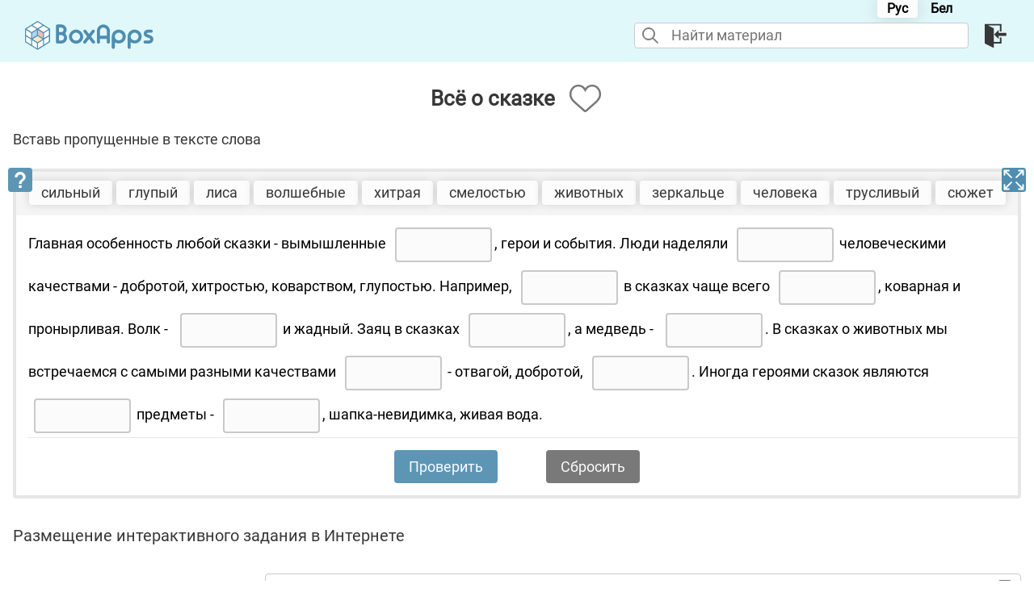

--- FILE ---
content_type: text/html; charset=UTF-8
request_url: https://boxapps.adu.by/public/game/2039
body_size: 36608
content:
<!DOCTYPE html>
<html lang="en" xmlns="">
<head>
    <meta charset="UTF-8">
    <meta name="viewport" content="device-width,initial-scale=1">
    <meta name="csrf-token" content="DVOGwgEYWSzttGh9huAjvSsxmWZ33UNCW4PoKbgR">
    <title>BoxApps | Интерактивное задание | Всё о сказке</title>
    <link href="https://boxapps.adu.by/public/css/normalize.css" rel="stylesheet">
    <link href="https://boxapps.adu.by/public/css/fancybox.css" rel="stylesheet">
    <link href="https://boxapps.adu.by/public/css/baguetteBox.min.css" rel="stylesheet">
    <link href="https://boxapps.adu.by/public/css/app.css" rel="stylesheet">

    <script defer src="https://boxapps.adu.by/public/js/svgxuse.js"></script>
    <script src="https://boxapps.adu.by/public/js/jquery.js"></script>
    <link rel="shortcut icon" type="image/png" href="https://boxapps.adu.by/public/favicon.ico">
    <meta property="og:image" content="https://boxapps.adu.by/public/img/icon-logo.svg">
    <style>
        .modal-help-block svg,
        .modal-help-block img {
            height: 30px;
            width: 30px;
            padding: 0 5px;
        }
    </style>
    
    <style>
        .preloader-container {
            background-color: white;
            position: fixed;
            top: 0;
            width: 100%;
            display: flex;
            font-size: 1em;
            flex-direction: column;
            justify-content: center;
            align-items: center;
            height: 100vh;
            z-index: 1001;
        }

        .preloader-container.hidden {
            display: none;
        }

        .preloader {
            position: relative;
            width: 60px;
            height: 75px;
        }

        .tooltip-copy {
            width: 100%;
            max-width: 200px;
            position: absolute;
            text-align: center;
            color: #fff;
            background-color: #555;
            border-radius: 4px;
            padding: 0.2rem;
            right: 0;
            top: 3rem;
            display: none;
        }

        @media (max-width: 575.98px) {
            .tooltip-copy {
                right: .5rem;
                top: 3.5rem;
            }
        }
    </style>
    
    <script>
        function copyLink() {
            var copyText = $('input.game__link').val();
            var copytext2 = document.createElement('input');
            copytext2.value = copyText;
            document.body.appendChild(copytext2);
            copytext2.select();
            document.execCommand("copy");
            document.body.removeChild(copytext2);
            showMsgCopy();
        }

        function copyText() {
            var copyText = $('textarea.game__link').val();
            var copytext2 = document.createElement('input');
            copytext2.value = copyText;
            document.body.appendChild(copytext2);
            copytext2.select();
            document.execCommand("copy");
            document.body.removeChild(copytext2);
            showMsgCopy();
        }

        function showMsgCopy() {
            let messageBlock = $('.tooltip-copy');
            messageBlock.delay(500).slideDown(300);
            messageBlock.delay(2000).slideUp(400);
        }
    </script>
    <script>
        window.onload = function () {
            document.querySelector('.preloader-container').classList.add('hidden');
        }
    </script>
        <style>
        .card__increase {
            right: -20px;
        }
        .max-height-300 {
            max-height: 300px!important;
        }
        .accordion-audio__container img {
            max-height: 300px;
        }
        @media (max-width: 570px) {
            .card__increase {
                right: 0;
            }
        }
    </style>
</head>
<body>
<script>
    function preview() {
        var url = new URL(window.location);
        var searchParams = new URLSearchParams(url.search.substring(1));
        if (searchParams.get("preview") == 1) {
            $('body').addClass('preview');
            $('body').addClass('scroll-container--vertical');
        }
        if (searchParams.get("preview") == 2) {
            $('body').addClass('preview');
            $('body').addClass('scroll-container--vertical');
            $('#newWindow').hide();
        }
    }

    $(document).ready(function () {
        preview();
        setTimeout(function () {
            preview();
        }, 50);

    });

    function newWindow() {
        let url = window.location.href;
        url = url.substring(0, url.indexOf('?'));
        window.open(url + '?preview=2', '', 'fullscreen=yes,scrollbars=auto,menubar=no,toolbar=no,location=no,status=no');
    }
</script>
<div class="preloader-container">
    <div class="preloader">
        <div class="blockG" id="rotateG_01"></div>
        <div class="blockG" id="rotateG_02"></div>
        <div class="blockG" id="rotateG_03"></div>
        <div class="blockG" id="rotateG_04"></div>
        <div class="blockG" id="rotateG_05"></div>
        <div class="blockG" id="rotateG_06"></div>
        <div class="blockG" id="rotateG_07"></div>
        <div class="blockG" id="rotateG_08"></div>
    </div>
    <p class="text-center mt-1">Пожалуйста, ожидайте, загружаем страницу...</p>
</div>
<header class="page-header">
    <div class="navigation navigation--panel max-width relative">
                    <div class="navigation__service">
                <a class="navigation__link navigation__link--logo" href="https://boxapps.adu.by/public/index"
                   title="Главная страница опубликованных заданий">
                    <img class="navigation__logo navigation__logo--panel" src="https://boxapps.adu.by/public/img/icon-logo.svg">
                </a>
                <div class="lang lang--top">
                                                                        <span class="lang__span">Рус</span>
                                                                                                <a class="lang__link" href="https://boxapps.adu.by/public/lang/be">Бел</a>
                                                            </div>
            </div>
            <div class="d-flex group-nav">
                <div class="multiboard-container">
                    <a href="#" class="multiboard_toggle" title="Переключить режим мультиборда">
                        <svg width="40" height="44" viewBox="0 0 40 44" fill="none" xmlns="http://www.w3.org/2000/svg">
                            <rect y="5" width="35" height="25" fill="white"/>
                            <path
                                d="M40 0.320312V32.5208H27.3083C28.3613 35.9194 29.3915 39.2459 30.4432 42.6417L27.2855 43.7809C26.9053 42.5683 26.5252 41.406 26.1868 40.2273C26.0728 39.8195 25.9005 39.7162 25.5229 39.7176C21.8397 39.7339 18.1557 39.7339 14.4708 39.7176C14.0577 39.7176 13.9044 39.8698 13.7891 40.2709C13.4546 41.4332 13.0769 42.5819 12.7044 43.7754L9.54415 42.6458C10.587 39.2758 11.621 35.9384 12.6715 32.5453H0V0.320312H40ZM6.68039 21.8304V25.3458H33.3221V21.8304H6.68039ZM26.6341 14.6431H6.67406V18.1627H26.6341V14.6431ZM6.67533 7.45725V10.9917H19.9601V7.45725H6.67533ZM24.8918 36.0974C24.5383 34.9474 24.2038 33.8381 23.8452 32.7383C23.8147 32.6432 23.6297 32.5507 23.517 32.5507C21.1761 32.5398 18.8357 32.5398 16.4957 32.5507C16.4146 32.5667 16.3381 32.6027 16.2721 32.6557C16.2062 32.7088 16.1526 32.7776 16.1156 32.8566C15.9154 33.3908 15.7633 33.9441 15.5935 34.4879C15.4326 35.0099 15.2742 35.5319 15.1031 36.0893L24.8918 36.0974Z"
                                fill="#5D96B5"/>
                        </svg>
                    </a>
                </div>

                <div class="navigation__user-act">
                    <a class="navigation__link navigation__link--btn" href="https://boxapps.adu.by/public/login"
                       title="Вход в систему">
                        <img src="https://boxapps.adu.by/public/img/enter.svg">
                    </a>
                </div>
                <div class="search-block">
                    <form action="https://boxapps.adu.by/public/search/result" method="GET" autocomplete="off" class="search-form">
                        <input id="search" type="search" class="search search--index" name="search"
                               placeholder="Найти материал"
                               value="">
                        <span id="clrs" class="clrs" type="button">&times;</span>
                        <button type="submit" class="search__button"><img src="https://boxapps.adu.by/public/img/search.svg"></button>
                    </form>
                </div>
            </div>

    </div>
                </div>
</header>
<main class="max-width game page-content">
        <div class="game__topic">
        <h1 class="game__title h1-font">Всё о сказке <input type="hidden" name="el_id" class="id_elems" value="2039">
    <button class="fansy__heart-btn" onclick="likeGames()">
        <svg class="fansy__heart" id="likes-svg">
            <use xlink:href="./../img/admin.svg#like" id="likes-link"></use>
        </svg>
    </button>

<script>
    var is_add = false;
    function likeGames() {
        let idElems =  $("input.id_elems").val();
        if (is_add === false) {
            document.getElementById('likes-link').setAttribute('xlink:href','./../img/admin.svg#like-red');
            document.getElementById('likes-svg').classList.add('fansy__heart--red');
            is_add = true;
        } else {
                document.getElementById('likes-link').setAttribute('xlink:href','./../img/admin.svg#like');
                document.getElementById('likes-svg').classList.remove('fansy__heart--red');
            is_add = false;
            }
        $.ajax({
            data: {el_id: idElems , is_add: is_add},
            method: "POST",
            url: "https://boxapps.adu.by/public/like",
            dataType: 'json',
            headers: {
                'X-CSRF-TOKEN': $('meta[name="csrf-token"]').attr('content')
            },
            success: function (response) {
                console.log(response);
            }
        });
    }
</script>
</h1>
        <div class="game__description">Вставь пропущенные в тексте слова</div>
    </div>
    <div id="modal-help" style="display: none;" class="fansy">
    <h3>Интерактивное задание "Заполнить пропуски"</h3>
    <div class="modal-help-block">
                <p>В данном интерактивном задании нужно заполнить пропуски в тексте согласно условию задания (плашку с текстом переместить в основной текст).</p>
    <p>К описанию задания могут быть добавлены дополнительные мультимедийные материалы: текст, изображение, видео, аудиофайл или др.
        Для их просмотра в поле «Просмотреть материалы к заданию» нажать на иконку <img src="https://boxapps.adu.by/public/img/hint_plus_missing.svg" alt="">.</p>
    <p>Для выполнения задания перетащите карточку из верхнего поля на соответствующую позицию в тексте ИЛИ левой кнопкой мыши щелкните сначала по карточке, затем на место с пропуском. </p>
    <p>Для отмены действия нажмите на иконку с крестиком в правом верхнем углу карточки.</p>
    <p>Изображение можно увеличить (иконка <img src="https://boxapps.adu.by/public/img/increase.svg" alt="">). Вернуться обратно к заданию можно щелчком левой кнопки мыши вне изображения.</p>
    <p>Просмотр видео и прослушивание аудиофайлов происходит при нажатии на кнопку воспроизведения «►».</p>
    <p>Иконка «Развернуть» <img src="https://boxapps.adu.by/public/img/hint_expand.svg" alt=""> (правый верхний угол) переводит окно задания в полноэкранный режим.
        В этом режиме все элементы распределяются по всей ширине экрана устройства.
    </p>
    <p>Кнопка «Проверить» позволяет проверить правильность выполнения задания. Правильные ответы выделяются зеленым контуром, неправильные — красным.
        Если все выполнено верно, появится окно об успешном прохождении задания.
    </p>
    <p>Чтобы очистить форму и выполнить задание заново, нажмите кнопку «Сбросить» или обновите страницу вручную.</p>
            </div>
</div>
    <div id="templates" style="display: none">
        <div class="group game__answer-paragraph" id="groupTempate">
        </div>
        <div class="place answer answer--text" id="placeTempate">
            <div class="placeContainer"></div>
            <div class="placeCardContainer" style="display: none;"></div>
        </div>
        <div class="game__card card card--text" id="cardTempate">
            <div class="cardContainer cardContainer--text"></div>
            <button class="card__close card__close--sorting">
                <svg class="card__close-icon">
                    <use xlink:href="https://boxapps.adu.by/public/img/sprite_cards.svg#delete"></use>
                </svg>
            </button>
        </div>
    </div>
    <div class="accordion mb-3">
        <div class="accordion-body">
            <div class="accordion-header">
            <span class="accordion-icon ">
                <img src="https://boxapps.adu.by/public/img/other_plus.svg" alt="">
                <img class="visible-hidden" src="https://boxapps.adu.by/public/img/other_minus.svg" alt="">
            </span>
                <p class="accordion-materials">Просмотреть материалы к заданию</p>
            </div>
            <div class="accordion-content">
                <div class="accordion-image">
                    <div class="accordion-image__container">
                        <div class="card__increase baguetteBoxFive gallery">
                            <a href="">
                                <img src="https://boxapps.adu.by/public/img/increase.svg">
                            </a>
                        </div>
                    </div>
                </div>
                <div class="accordion-audio">
                    <div class="accordion-audio__container">
                        <img src="" alt="poster">
                    </div>
                </div>
                <div class="accordion-video  game__iframe-info">
                </div>
            </div>
        </div>
    </div>
    <div class="game__field">
        <div class="game__sorting game__sorting--text">
            <div class="game__icon">
                <img class="game__icons game__icons--left" src="https://boxapps.adu.by/public/img/icon-reference.svg"
                     alt="Справка"
                     onclick="help()" title="Справка">
                <img class="game__icons game__icons--right" src="https://boxapps.adu.by/public/img/icon-expand.svg" alt="Развернуть" id="bigWidth" onclick="bigWidth()" title="Развернуть">
                <img class="game__icons game__icons--right" src="https://boxapps.adu.by/public/img/icon-min.svg" alt="Свернуть" id="minWidth" onclick="minWidth()" style="display: none" title="Свернуть">
                <img class="game__icons game__icons--right game__icons--preview" src="https://boxapps.adu.by/public/img/icon-preview.svg" alt="Открыть в новом окне" id="newWindow" onclick="newWindow()" title="Открыть в новом окне">
            </div>
            <div class="game__cards game__cards--missing-text" id="cards">
            </div>
        </div>
        <div class="game__other fansy" style="display: none;" id="other">
        </div>
        <div class="game__answers-wr game__answers-wr--text bt-1-grey" id="groups">

        </div>
        <div class="game__buttons">
    <button class="button" type="button" name="button" onclick="verify()">
        Проверить    </button>
    <button class="button button--reset" type="button" name="button" onclick="location.reload();">
        Сбросить    </button>
</div>
    </div>

   
        

    <div class="game__links relative">
        <div class="h3-font game__link-title">
            Размещение интерактивного задания в Интернете        </div>
        <div class="tooltip-copy">
            <p>Скопировано в буфер</p>
        </div>
        <div class="game__information">
            <div class="game__link-name">
                Адрес страницы:
            </div>
            <div class="game__input">
                <input class="game__link" type="text" name="" value="https://boxapps.adu.by/public/game/2039">
                <button class="game__icon-btn" type="button" name="button" onclick="copyLink()">
                    <svg class="game__icon-copy">
                        <use xlink:href="https://boxapps.adu.by/public/img/sprite_cards.svg#copy"></use>
                    </svg>
                </button>
            </div>
        </div>
        <div class="game__information">
            <div class="game__link-name">
                Встроить:
            </div>
            <div class="game__input game__input--frame">
            <textarea
                class="game__link game__link--frame"><iframe src="https://boxapps.adu.by/public/game/2039?preview=1" title="BoxApps exercise missing" style="border:0" width="100%" height="500" webkitallowfullscreen="true" mozallowfullscreen="true"></iframe></textarea>

                <a class="game__icon-btn" type="button" name="button" onclick="copyText()">
                    <svg class="game__icon-copy">
                        <use xlink:href="https://boxapps.adu.by/public/img/sprite_cards.svg#copy"></use>
                    </svg>
                </a>
            </div>
        </div>
    </div>
</main>
<footer class="bt-3-grey">
    <div class="max-width page-footer">
        <div class="d-flex justify-content-between mb-4">
            <ul class="list-icons list-icons--horizont">
                <li><a href="https://boxapps.adu.by/public/manuals/file_01_guest.pdf" target="_blank"
                       title="Руководство пользователя">
                        Руководство пользователя                        <!--<svg class="page-footer__icon">
                                <use xlink:href="https://boxapps.adu.by/public/img/info.svg#user-guide"></use>
                            </svg>-->
                    </a></li>
                <li><a href="https://boxapps.adu.by/public/recommendations" target="_blank"
                       title="Методические рекомендации">
                        Методические рекомендации                        <!--<svg class="page-footer__icon">
                                <use xlink:href="https://boxapps.adu.by/public/img/info.svg#history"></use>
                            </svg>-->
                    </a></li>
            </ul>

            <div class="feedback-btn">
                <a href="https://boxapps.adu.by/public/feedback" class="button">
                    <span>Связаться с нами</span>
                    <img src="https://boxapps.adu.by/public/img/email.svg" alt="email">
                </a>
            </div>
        </div>
        <p class="mb-0">
            <span class="page-footer__copyright">&copy; ЦИИР БГУИР, 2020 – 2023</span>

        </p>
    </div>
</footer>

<script>
    document.querySelector('.multiboard_toggle').addEventListener('click', (event) => {
        event.preventDefault();
        if (sessionStorage.getItem('multi') === 'active') {
            sessionStorage.removeItem('multi')
        } else {
            sessionStorage.setItem('multi', 'active')
        }
        addLinkToHTML();
    })

    function addLinkToHTML() {
        let svg_bg = document.querySelector('svg');
        let _head = document.head;
        let _link = document.createElement('link');
        let multuhref = "https://boxapps.adu.by/public/css/multiboard.css"
        _link.rel = 'stylesheet';
        _link.href = multuhref;

        if (sessionStorage.getItem('multi') === 'active') {
            _head.appendChild(_link);
            svg_bg.classList.add('svg_gray')
        } else {
            let multidelete = document.querySelector(`link[rel=stylesheet][href~="https://boxapps.adu.by/public/css/multiboard.css"]`);
            if (multidelete) {
                multidelete.remove();
            }
            svg_bg.classList.remove('svg_gray')
        }
    }

    addLinkToHTML();
</script>
<script>
    $(function () {
        $('.search').on('keyup', function (e) {
            $(this).toggleClass('has-value', e.target.value !== '');
        });
        $('.clrs').on('click', function () {
            $('.search').removeClass('has-value');
            $('.search').val('');

        })
    });
</script>
<script src="https://boxapps.adu.by/public/js/fancybox.js"></script>
<script src="https://boxapps.adu.by/public/js/mustache-2.2.1.min.js"></script>
<script src="https://boxapps.adu.by/public/js/jquery-ui.min.js"></script>
<script src="https://boxapps.adu.by/public/js/jquery.ui.touch-punch-nocheck.js"></script>
<script src="https://boxapps.adu.by/public/js/baguetteBox.min.js"></script>
    <script>
        var content = {
            groups: [{"id":1,"text":"Главная особенность любой сказки - вымышленные {}"},{"id":2,"text":", герои и события. Люди наделяли {}"},{"id":3,"text":" человеческими качествами - добротой, хитростью, коварством, глупостью. Например, {}"},{"id":4,"text":" в сказках чаще всего {}"},{"id":5,"text":", коварная и пронырливая. Волк -&nbsp; {}"},{"id":6,"text":" и жадный. Заяц в сказках {}"},{"id":7,"text":", а медведь -&nbsp; {}"},{"id":8,"text":". В сказках о животных мы встречаемся с самыми разными качествами {}"},{"id":9,"text":" - отвагой, добротой, {}"},{"id":10,"text":". Иногда героями сказок являются {}"},{"id":11,"text":" предметы - {}, шапка-невидимка, живая вода."}],
            cards: [{"id":"1","text":"сюжет","groupId":1},{"id":"2","text":"животных","groupId":2},{"id":"3","text":"лиса","groupId":3},{"id":"4","text":"хитрая","groupId":4},{"id":"5","text":"глупый","groupId":5},{"id":"6","text":"трусливый","groupId":6},{"id":"7","text":"сильный","groupId":7},{"id":"8","text":"человека","groupId":8},{"id":"9","text":"смелостью","groupId":9},{"id":"10","text":"волшебные","groupId":10},{"id":"11","text":"зеркальце","groupId":11}],
            other_data: []
        }

        var i = 0;

        function addCardToPlace(activeCardEl, placeEl) {
            event.stopPropagation();

            var placeEl = $(placeEl);
            placeEl.addClass("lock");

            var hasCard = placeEl.find(".card").length !== 0;
            var activeCardEl = $(activeCardEl);
            if (!hasCard && activeCardEl.length === 1) {
                activeCardEl.removeClass("card-valid card-invalid card--active");
                activeCardEl.find(".cardReturnButton").show();

                placeEl.find(".placeContainer").hide();

                var placeCardContainer = placeEl.find(".placeCardContainer");
                placeCardContainer.show();
                placeCardContainer.append(activeCardEl);
            }
        }

        function placeClick(event) {
            event.stopPropagation();
            var placeEl = $(this);
            var activeCardEl = $("#cards").find(".card--active");
            addCardToPlace(activeCardEl, placeEl);
        }

        function cardClick(event) {
            event.stopPropagation();

            var cardContentEl = $(this);
            var cardEl = cardContentEl.closest(".card");
            var isInPlace = cardContentEl.closest(".place").length !== 0;

            if (!isInPlace) {
                $("#cards").find(".card").removeClass("card--active");
                cardEl.addClass("card--active");
            }
        }

        function returnCardClick(event) {
            event.stopPropagation();

            var cardButtonEl = $(this);
            var cardEl = cardButtonEl.closest(".card");
            var placeEl = cardButtonEl.closest(".place");
            var groupEl = cardButtonEl.closest(".group");

            if (placeEl.length > 0) {
                cardEl.removeClass("card-valid card-invalid card--active");
                cardEl.find(".cardReturnButton").hide();
                cardEl.prependTo($("#cards"));

                placeEl.find(".placeContainer").show();
                placeEl.find(".placeCardContainer").hide();
                placeEl.removeClass("lock");
            }
        }

        function isEmpty(value) {
            return typeof value == 'string' && !value.trim() || typeof value == 'undefined' || value === null;
        }

        function isValid(actualGroupId, expectedGroupId) {
            var valid;
            if (isEmpty(expectedGroupId.length)) {
                valid = actualGroupId == expectedGroupId;
            } else {
                var correctAnswer = 0;
                for (var i = 0; i < expectedGroupId.length; i++) {
                    var groupIdElement = expectedGroupId[i];
                    if (actualGroupId == groupIdElement) {
                        correctAnswer = correctAnswer + 1;
                    }
                }

                if (correctAnswer > 0) {
                    valid = true;
                }
            }
            return valid;
        }

        function verify() {
            var correctAnswer = 0;
            $("#groups .card").each(function (index, cardElement) {
                var cardEl = $(cardElement);
                var cardIndex = cardEl.attr("cardIndex");
                var cardId = cardEl.attr("cardId");
                var actualGroupId = cardEl.closest(".group").attr("groupId");
                var expectedGroupId = content.cards[cardIndex].groupId;
                var valid = isValid(actualGroupId, expectedGroupId);
                if (valid) {
                    cardEl.addClass("card-valid");
                    cardEl.removeClass("card-invalid");
                    correctAnswer = correctAnswer + 1;
                } else {
                    cardEl.addClass("card-invalid");
                    cardEl.removeClass("card-valid");
                }
            });
            if (correctAnswer == content.groups.length) {
                $.fancybox({
                    type: 'iframe',
                    href: 'https://boxapps.adu.by/public/games/good',
                    padding: 0,
                    margin: 0,
                    width: 1000,
                    height: 250,
                    afterLoad: function () {
                        let id = 2039;
                        let text = "\u041c\u043e\u043b\u043e\u0434\u0435\u0446! \u0422\u044b \u0441\u043f\u0440\u0430\u0432\u0438\u043b\u0441\u044f \u0441 \u0437\u0430\u0434\u0430\u043d\u0438\u0435\u043c!";
                        if (text)
                            $('body', $('.fancybox-iframe').contents()).find('.special-result-text').html(text);
                        $('body', $('.fancybox-iframe').contents()).find('.id_elem').val(id);
                    },
                    autoSize: false,
                    iframe: {
                        scrolling: 'auto',
                        preload: true
                    }
                });

            }
        }

        function randomArray(a) {
            var i = a.length, j, t;
            while (i) {
                j = Math.floor((i--) * Math.random());
                t = a[i];
                a[i] = a[j];
                a[j] = t;
            }
            return a;
        };

        function initContent(content) {
            $("#title").text(content.name);

            if (content.other_data.length > 0) {
                let str = "";
                if (!isEmpty(content.other_data[0].image)) {
                    str = "<img class='max-height-300' src='" + 'https://boxapps.adu.by/public/' + content.other_data[0].image + "'/>";
                    $('.accordion-image').find('div.card__increase a').attr('href', 'https://boxapps.adu.by/public/' + content.other_data[0].image);
                    $('.accordion-image__container').prepend(str);
                    $('.accordion-audio').remove();
                    $('.accordion-video').remove();
                }
                if (!isEmpty(content.other_data[0].audio)) {
                    var poster = "";
                    if (!isEmpty(content.other_data[0].poster)) {
                        poster = "https://boxapps.adu.by/public/" + content.other_data[0].poster;

                        $('.accordion-audio__container').find('img').attr('src', poster);
                    } else {
                        $('.accordion-audio__container').find('img').remove();
                    }
                    str = "<audio src=\"https://boxapps.adu.by/public/" + content.other_data[0].audio + "\" poster=\"" + poster + "\" controls >\n" +
                        "            <p>Your browser doesn't support HTML5 video. Here is a <a href=\"" + content.other_data[0].audio + "\">link to the video</a> instead.</p>\n" +
                        "          </audio>";
                    $('.accordion-audio__container').append(str);
                    $('.accordion-video').remove();
                    $('.accordion-image').remove();
                    $('.accordion-image').find('div.card__increase').remove();
                }
                if (!isEmpty(content.other_data[0].other)) {
                    str = content.other_data[0].other;
                    $('.accordion-image').find('div.card__increase').remove();
                    $('.accordion-video').prepend(str);
                    $('.accordion-audio').remove();
                    $('.accordion-image').remove();
                }
            } else {
                $('.accordion').remove();
            }

            $.each(content.groups, function (index, group) {
                // place
                var placeId = "placeId" + group.id;

                var placeEl = $("#placeTempate").clone();
                placeEl.attr("id", placeId);
                var placeHtml = placeEl.clone().wrap('<div/>').parent().html();

                // group
                var groupEl = $("#groupTempate").clone();
                //groupEl.removeAttr("id");
                groupEl.attr("id", "groupId" + group.id);
                groupEl.attr("groupIndex", index);
                groupEl.attr("groupId", group.id);

                groupEl.addClass("groupIndex" + index);
                groupEl.addClass("groupId" + group.id);

                groupEl.html(group.text.replace("{}", placeHtml));
                groupEl.appendTo($("#groups"));

                // add click for place
                $("#" + placeId).click(placeClick);
            });

            randomArray(content.cards);

            $.each(content.cards, function (index, question) {
                var cardEl = $("#cardTempate").clone();
                cardEl.attr("id", "cardId" + question.id);
                cardEl.attr("cardIndex", index);
                cardEl.attr("cardId", question.id);

                cardEl.addClass("cardIndex" + index);
                cardEl.addClass("cardId" + question.id);

                cardEl.find(".cardContainer").html(question.text);
                cardEl.find(".card__close").click(returnCardClick);
                cardEl.find(".cardContainer").click(cardClick);
                cardEl.appendTo($("#cards"));

                cardEl.show();
            });

            $('.card').draggable({containment: ".hoverContainer", revert: true, revertDuration: 0});
            $('.place').droppable({
                accept: ".card",
                activeClass: "cactive",
                hoverClass: "chover",
                drop: function (event, ui) {
                    addCardToPlace(ui.draggable, $(this));
                    ui.draggable.css("width", "");
                    ui.draggable.css("height", "");
                    ui.draggable.css("inset", "");
                }
            });

            baguetteBox.run('.baguetteBoxFive', {
                captions: function (element) {
                    return element.getElementsByTagName('img')[0].alt;
                },
                filter: /.+\.(gif|jpe?g|png|svg|webp|bmp)/i
            });
        }

        $(document).ready(function () {
            initContent(content);

            if ($('body').hasClass('preview')) {
                $('#newWindow').show();
                $('#bigWidth').hide();
                $('#minWidth').hide();
            } else {
                $('#newWindow').hide();
                $('#bigWidth').show();
            }

            $('.accordion-header').on('click', function () {
                $('.accordion-content').slideToggle().toggleClass('visible-hidden');

                let otherIcons = document.querySelector('.accordion-icon').children;
                for (i = 0; i < otherIcons.length; i++) {
                    otherIcons[i].classList.toggle('visible-hidden');
                }
            });
        });

        function help() {
            $.fancybox({
                href: '#modal-help',
                padding: 0,
                margin: 0,
                width: 720,
                height: 480,
                autoSize: false
            });
        }

        function bigWidth() {
            $('header.page-header').hide();
            $('div.game__links').hide();
            $('footer.bt-3-grey').hide();
            $('#bigWidth').hide();
            $('#minWidth').show();
            $('body').css('width', '100%');
        }

        function minWidth() {
            $('header.page-header').show();
            $('div.game__links').show();
            $('footer.bt-3-grey').show();
            $('#bigWidth').show();
            $('#minWidth').hide();
            $('body').removeProp('style');
        }

        $(window).load(function() {
            $(".accordion-content").addClass("visible-hidden");
        })
    </script>
</body>
</html>


--- FILE ---
content_type: text/css
request_url: https://boxapps.adu.by/public/css/app.css
body_size: 98478
content:
/*основные цвета*/
/*Игровые цвета*/
/*breakpoint*/
/*отступы*/
/*декстоп*/
/*интерактивная панель */
@font-face {
  font-family: "Roboto";
  src: url("../fonts/Roboto-Regular.woff2");
  src: url("../fonts/Roboto-Regular.woff");
  font-weight: normal;
  font-display: swap;
}
@font-face {
  font-family: "Roboto-medium";
  src: url("../fonts/Roboto-Medium.woff2");
  src: url("../fonts/Roboto-Medium.woff");
  font-weight: bold;
  font-display: swap;
}
.text-center {
  text-align: center !important;
}
.text-left {
  text-align: left !important;
}
.text-justify {
  text-align: justify;
}
.h1-font {
  font-size: 26px;
  line-height: 29px;
  width: auto;
  text-align: center;
  margin-top: 25px;
  margin-bottom: 20px;
  color: #373737;
  font-weight: bold;
}
.h1-font--not-media {
  font-size: 26px;
  text-align: left;
}
.h2-font {
  font-size: 24px;
  font-weight: bold;
  font-family: "Roboto-medium", "Arial", sans-serif;
  color: #373737;
  padding: 30px 0 25px;
  margin: 0;
}
.h2-font--modal {
  padding: 0;
}
.subjects__title + .h2-font--panel {
  padding-top: 0;
}
.h3-font {
  font-size: 20px;
  width: auto;
  text-align: center;
  margin-top: 35px;
  margin-bottom: 25px;
  color: #373737;
}
.h3-font--nomargin {
  margin: 0 0 10px 0;
}
.bold {
  font-weight: bold;
}
.page-header {
  width: 100%;
  background-color: #e1f8fa;
  padding: 16px 31px 10px;
  display: flex;
  align-items: center;
}
.page-header__search {
  margin-left: auto;
}
.page-header__icons {
  padding-left: 40px;
}
.page-header__icons--right {
  margin-left: auto;
}
.page-header__icon {
  display: block;
}
.page-header__icon svg {
  width: 30px;
  height: 30px;
  fill: #373737;
  stroke: #373737;
}
.page-footer {
  padding: 20px 0 15px 0;
  color: #797979;
  text-align: center;
  font-size: 14px;
  border-top: 3px solid #e6e6e6;
  flex-grow: 0;
  display: flex;
  flex-direction: column;
}
.page-footer__icon {
  width: 25px;
  height: 25px;
  fill: #5688c1;
}
@media only screen and (min-width: 1900px) {
  .page-footer {
    padding: 30px 0 15px 0;
    color: #797979;
    font-size: 24px;
    border-top: 6px solid #e6e6e6;
  }
}
.relative {
  position: relative;
}
.absolute {
  position: absolute;
  top: 0;
  left: 0;
}
.t-10 {
  top: 10px;
}
.t-0 {
  top: 0 !important;
}
.r-0 {
  right: 0!important;
}
.z-index-1000 {
  z-index: 1000;
}
.visible-hidden {
  display: none;
  outline: none;
  border: none;
}
.d-flex {
  display: flex!important;
}
.d-flex-inline {
  display: inline-flex !important;
}
.d-flex--vertical {
  flex-direction: column;
}
.flex-fill {
  flex: 1 1 auto !important;
}
.flex-row {
  flex-direction: row !important;
}
.flex-column {
  flex-direction: column !important;
}
.flex-row-reverse {
  flex-direction: row-reverse !important;
}
.flex-column-reverse {
  flex-direction: column-reverse !important;
}
.flex-grow-0 {
  flex-grow: 0 !important;
}
.flex-grow-1 {
  flex-grow: 1 !important;
}
.flex-shrink-0 {
  flex-shrink: 0 !important;
}
.flex-shrink-1 {
  flex-shrink: 1 !important;
}
.flex-wrap {
  flex-wrap: wrap !important;
}
.flex-nowrap {
  flex-wrap: nowrap !important;
}
.flex-wrap-reverse {
  flex-wrap: wrap-reverse !important;
}
.gap-0 {
  gap: 0 !important;
}
.gap-1 {
  gap: 0.25rem !important;
}
.gap-2 {
  gap: 0.5rem !important;
}
.gap-2-and-half {
  gap: 0.75rem !important;
}
.gap-3 {
  gap: 1rem !important;
}
.gap-4 {
  gap: 1.5rem !important;
}
.gap-5 {
  gap: 3rem !important;
}
.justify-content-start {
  justify-content: flex-start !important;
}
.justify-content-end {
  justify-content: flex-end !important;
}
.justify-content-center {
  justify-content: center !important;
}
.justify-content-between {
  justify-content: space-between !important;
}
.justify-content-around {
  justify-content: space-around !important;
}
.justify-content-evenly {
  justify-content: space-evenly !important;
}
.align-items-start {
  align-items: flex-start !important;
}
.align-items-end {
  align-items: flex-end !important;
}
.align-items-center {
  align-items: center !important;
}
.align-items-baseline {
  align-items: baseline !important;
}
.align-items-stretch {
  align-items: stretch !important;
}
.align-content-start {
  align-content: flex-start !important;
}
.align-content-end {
  align-content: flex-end !important;
}
.align-content-center {
  align-content: center !important;
}
.align-content-between {
  align-content: space-between !important;
}
.align-content-around {
  align-content: space-around !important;
}
.align-content-stretch {
  align-content: stretch !important;
}
.align-self-auto {
  align-self: auto !important;
}
.align-self-start {
  align-self: flex-start !important;
}
.align-self-end {
  align-self: flex-end !important;
}
.align-self-center {
  align-self: center !important;
}
.align-self-baseline {
  align-self: baseline !important;
}
.align-self-stretch {
  align-self: stretch !important;
}
.order-first {
  order: -1 !important;
}
.order-0 {
  order: 0 !important;
}
.order-1 {
  order: 1 !important;
}
.order-2 {
  order: 2 !important;
}
.order-3 {
  order: 3 !important;
}
.order-4 {
  order: 4 !important;
}
.order-5 {
  order: 5 !important;
}
.order-last {
  order: 6 !important;
}
.flex-basis-3 {
  flex-basis: 33.333%;
}
.flex-basis-10 {
  flex-basis: 100%;
}
.bt-3-grey {
  border-top: 3px solid #e6e6e6;
}
.bb-3-grey {
  border-bottom: 3px solid #e6e6e6;
}
.b-1-grey {
  border: 1px solid #e6e6e6;
}
.bt-1-grey {
  border-bottom: 1px solid #e6e6e6;
}
.scroll-container::-webkit-scrollbar {
  height: 0.5rem;
  z-index: 5;
}
.scroll-container::-webkit-scrollbar-track {
  border-radius: 100vw;
  margin-block: 1.5rem;
}
.scroll-container--vertical::-webkit-scrollbar-track {
  margin-block: 0;
}
.scroll-container::-webkit-scrollbar-thumb:horizontal,
.scroll-container--vertical::-webkit-scrollbar-thumb:vertical {
  background: #cecece;
  border-radius: 100vw;
}
.scroll-container::-webkit-scrollbar-thumb:horizontal:hover,
.scroll-container--vertical::-webkit-scrollbar-thumb:vertical:hover {
  background: #686868;
}
.scroll-container--vertical::-webkit-scrollbar {
  width: 7px;
  margin-inline: 1.5rem;
  margin-block: 0;
}
@media only screen and (min-width: 1900px) {
  .scroll-container::-webkit-scrollbar {
    height: 1rem;
  }
}
.height-auto {
  height: auto!important;
}
.height-40 {
  height: 40px!important;
}
.height-100 {
  height: 100px;
}
.max-height-450 {
  max-height: 450px!important;
}
.ml-auto {
  margin-left: auto !important;
}
.mr-auto {
  margin-right: auto !important;
}
.ml-0 {
  margin-left: 0 !important;
}
.mr-0 {
  margin-right: 0 !important;
}
.mr-1 {
  margin-right: 0.25rem !important;
}
.mr-2 {
  margin-right: 0.5rem !important;
}
.mr-3 {
  margin-right: 0.75rem !important;
}
.mr-4 {
  margin-right: 1rem !important;
}
.mr-5 {
  margin-right: 1.25rem !important;
}
.ml-1 {
  margin-left: 0.25rem !important;
}
.ml-2 {
  margin-left: 0.5rem !important;
}
.ml-3 {
  margin-left: 0.75rem !important;
}
.ml-4 {
  margin-left: 1rem !important;
}
.ml-5 {
  margin-left: 1.25rem !important;
}
.mt-0 {
  margin-top: 0 !important;
}
.mt--1 {
  margin-top: -0.25rem !important;
}
.mt-1 {
  margin-top: 0.25rem !important;
}
.mt-2 {
  margin-top: 0.5rem !important;
}
.mt-3 {
  margin-top: 0.75rem !important;
}
.mt-4 {
  margin-top: 1rem !important;
}
.mt-5 {
  margin-top: 1.25rem !important;
}
.mt-8 {
  margin-top: 2rem !important;
}
.mt--6 {
  margin-top: -1.5rem !important;
}
.mt-10 {
  margin-top: 2.5rem !important;
}
.mb-0 {
  margin-bottom: 0 !important;
}
.mb-1 {
  margin-bottom: 0.25rem !important;
}
.mb-2 {
  margin-bottom: 0.5rem !important;
}
.mb-3 {
  margin-bottom: 0.75rem !important;
}
.mb-4 {
  margin-bottom: 1rem !important;
}
.mb-8 {
  margin-bottom: 2rem !important;
}
.m-x-3 {
  margin-left: 0.75rem !important;
  margin-right: 0.75rem !important;
}
.m-y-3 {
  margin-bottom: 0.75rem !important;
  margin-top: 0.75rem !important;
}
@media screen and (min-width: 1900px) {
  .mt-10 {
    margin-top: 5rem !important;
  }
}
html {
  background: #fcfcfc;
}
.con-fancy {
  width: 780px;
  min-width: 780px;
}
.con-fancy--time-line {
  width: 100%;
  min-width: unset;
}
.fansy {
  padding: 10px 55px 10px 55px;
}
.fansy h3 {
  margin-bottom: 15px;
}
.fansy--congratulation {
  display: flex;
  flex-direction: column;
  justify-content: center;
  align-items: center;
}
.fansy--pseudo {
  background-color: white;
  position: fixed;
  width: 30%;
  top: 33%;
  left: 38%;
  border-radius: 4px;
  border: 2px solid #c9c9c9;
  z-index: 999;
}
.fansy__h2 {
  margin: 0;
}
.fansy__form-content {
  font-size: 20px;
  color: #373737;
}
.fansy__input {
  border: 1px solid #c9c9c9;
  box-sizing: border-box;
  border-radius: 4px;
  width: 306px;
  height: 41px;
  font-size: 18px;
  line-height: 21px;
  padding: 10px 20px;
  margin-left: 20px;
}
.fansy__input--theme {
  width: 499px;
}
.fansy__wr {
  display: flex;
  justify-content: center;
  align-items: center;
}
.fansy__wr input[type="button"]:nth-of-type(2) {
  margin-left: 10px;
}
.fansy__btn {
  width: 144px;
  justify-content: center;
  font-weight: 500;
  font-size: 18px;
  line-height: 21px;
}
.fansy__btn--interval {
  margin-right: 17px;
}
.fansy__subject {
  font-weight: bold;
}
.fansy__content {
  margin: 10px 0;
}
.fansy__answer {
  display: flex;
  align-items: center;
}
.fansy__heart-btn {
  outline: none;
  border: none;
  background: #ffffff;
  width: 45px;
  height: 40px;
  margin-left: 15px;
}
.fansy__heart-btn .fansy__heart {
  width: 45px;
  height: 40px;
  background: #ffffff;
  fill: #797979;
}
.fansy__heart-btn .fansy__heart--red {
  fill: #d93535;
}
.fansy__heart-btn:hover {
  cursor: pointer;
}
.fansy p {
  margin-bottom: 15px;
}
.fansy p:last-child {
  margin-bottom: 0;
}
.fansy div {
  text-align: justify;
}
.fansy ol {
  margin-left: 20px;
}
.modal-help-block p {
  font-size: 1rem;
  line-height: 1.2rem;
  margin-bottom: 0.5rem;
}
.modal-help-block svg,
.modal-help-block img {
  height: 30px;
  width: 30px;
  padding: 0 5px;
}
/*Стили поверх Bootstrap*/
.fancybox-inner > div {
  padding: 10px 55px;
}
.fancybox-inner > div .title {
  font-size: 24px;
  font-weight: bold;
  font-family: "Roboto-medium", "Arial", sans-serif;
  color: #373737;
  padding: 30px 0 25px;
  margin: 0;
}
.fansy__h1-center {
  display: none;
}
.confirm[type="button"] {
  width: 150px;
  padding: 10px 0;
  border: none;
  color: #fbfbfb;
  border-radius: 4px;
  background: #5d96b5;
  text-align: center;
  width: 144px;
  font-weight: 500;
  font-size: 18px;
  line-height: 21px;
}
.confirm[type="button"]:hover {
  cursor: pointer;
  background: #5d96b5;
  box-shadow: 0 6px 10px rgba(0, 0, 0, 0.14), 0 1px 18px rgba(0, 0, 0, 0.12), 0 3px 5px rgba(0, 0, 0, 0.2);
}
.confirm[type="button"]:focus {
  outline: none;
}
.confirm[type="button"].yes {
  margin-right: 17px;
}
.confirm[type="button"].no {
  background: #797979;
}
.msg {
  font-size: 20px;
  color: #373737;
}
.confirm-inp {
  display: flex;
  justify-content: center;
}
.fancybox-inner ul {
  margin-bottom: 0;
}
.fancybox-wrap {
  padding: 0;
  max-width: calc(100vw - 32px);
  left: 50% !important;
  transform: translateX(-50%);
}
.fancybox-inner {
  width: 100% !important;
}
.fancybox-close {
  right: -10px !important;
}
.h2-font,
.fansy p {
  text-align: center;
}
#modal-help p {
  text-align: justify;
}
@media (min-width: 320px) and (max-width: 799.98px) {
  .fancybox-wrap {
    width: 100vw !important;
  }
  .fancybox-inner {
    height: 80vh !important;
  }
  .fancybox-inner > div {
    padding: 10px 7% !important;
  }
}
#floatingBarsG {
  position: relative;
  width: 60px;
  height: 75px;
  margin: auto;
}
.blockG {
  position: absolute;
  background-color: #ffffff;
  width: 10px;
  height: 23px;
  border-radius: 8px 8px 0 0;
  transform: scale(0.4);
  -webkit-animation-name: fadeG;
          animation-name: fadeG;
  -webkit-animation-duration: 2.29s;
          animation-duration: 2.29s;
  -webkit-animation-iteration-count: infinite;
          animation-iteration-count: infinite;
  -webkit-animation-direction: normal;
          animation-direction: normal;
}
#rotateG_01 {
  left: 0;
  top: 27px;
  -webkit-animation-delay: 0.86s;
          animation-delay: 0.86s;
  transform: rotate(-90deg);
}
#rotateG_02 {
  left: 8px;
  top: 10px;
  -webkit-animation-delay: 1.14s;
          animation-delay: 1.14s;
  transform: rotate(-45deg);
}
#rotateG_03 {
  left: 25px;
  top: 3px;
  -webkit-animation-delay: 1.43s;
          animation-delay: 1.43s;
  transform: rotate(0deg);
}
#rotateG_04 {
  right: 8px;
  top: 10px;
  -webkit-animation-delay: 1.72s;
          animation-delay: 1.72s;
  transform: rotate(45deg);
}
#rotateG_05 {
  right: 0;
  top: 27px;
  -webkit-animation-delay: 2s;
          animation-delay: 2s;
  transform: rotate(90deg);
}
#rotateG_06 {
  right: 8px;
  bottom: 7px;
  -webkit-animation-delay: 2.29s;
          animation-delay: 2.29s;
  transform: rotate(135deg);
}
#rotateG_07 {
  bottom: 0;
  left: 25px;
  -webkit-animation-delay: 2.57s;
          animation-delay: 2.57s;
  transform: rotate(180deg);
}
#rotateG_08 {
  left: 8px;
  bottom: 7px;
  -webkit-animation-delay: 2.86s;
          animation-delay: 2.86s;
  transform: rotate(-135deg);
}
@-webkit-keyframes fadeG {
  0% {
    background-color: #295e79;
  }
  100% {
    background-color: #ffffff;
  }
}
@keyframes fadeG {
  0% {
    background-color: #295e79;
  }
  100% {
    background-color: #ffffff;
  }
}
.navigation {
  width: 100%;
  padding: 5px 0;
  display: flex;
  justify-content: space-between;
  align-items: center;
}
.navigation__service {
  display: flex;
  justify-content: flex-start;
  align-items: center;
}
.navigation__service--addus {
  max-width: 723px;
  width: auto;
}
.navigation__user-act {
  display: flex;
  justify-content: flex-end;
  align-items: center;
}
.navigation__user-act--addus {
  max-width: 364px;
  width: auto;
}
.navigation__link {
  margin-right: 25px;
  text-decoration: none;
  color: #373737;
  font-size: 18px;
  line-height: 21px;
}
.navigation__link:last-child {
  margin-right: 0;
}
.navigation__link:hover {
  cursor: pointer;
  text-decoration: underline;
}
.navigation__link:hover,
.navigation__link:active,
.navigation__link:visited {
  color: #373737;
}
.navigation__link--btn {
  outline: none;
  border: none;
  background: #e1f8fa;
}
.navigation__link--active {
  color: #797979;
}
.navigation__link--active:hover {
  text-decoration: none;
}
.navigation__logo {
  width: 159px;
}
.navigation__setting-icon {
  width: 35px;
  min-width: 35px;
}
/*для индексной страницы*/
.navigation--panel {
  flex-wrap: wrap;
  line-height: 1.15;
}
.navigation--panel img,
.navigation--panel svg {
  vertical-align: middle;
}
.group-nav {
  flex-grow: 1;
  flex-wrap: wrap;
  gap: 0.5rem;
  justify-content: center;
  align-items: flex-end;
}
@media (max-width: 768px) {
  .navigation__link--logo {
    position: absolute;
    top: 0;
  }
  .navigation__logo--panel {
    width: 152px;
  }
  .group-nav {
    justify-content: flex-end;
  }
}
@media (max-width: 576px) {
  .navigation {
    padding: 5px 0 9px 0;
  }
  .navigation__link--logo {
    top: -21px;
  }
  .navigation__logo--panel {
    width: 130px;
  }
}
@media (min-width: 577px) and (max-width: 1899.98px) {
  .navigation--panel {
    padding-top: 10px;
  }
}
.multiboard-container {
  margin-left: auto;
  margin-right: 24px;
  order: -1;
  display: none;
}
@media only screen and (min-width: 1900px) {
  .multiboard-container {
    display: block;
  }
}
/*кнопка обратной связи*/
.feedback-btn {
  margin-right: 30px;
  min-width: 230px;
  align-items: flex-start;
}
.feedback-btn > a {
  display: flex;
}
.feedback-btn > a > span {
  margin-right: 17px;
}
.feedback-btn > a:hover {
  text-decoration: none;
  color: #fbfbfb;
}
/*сама форма*/
.feedback {
  width: 100%;
  height: auto;
  margin: 40px 0;
  display: flex;
  flex-direction: column;
  justify-content: center;
  align-items: center;
}
.feedback__form {
  max-width: 590px;
  width: 100%;
  background: #ffffff;
  padding: 0 40px 35px 40px;
}
@media (max-width: 576px) {
  .feedback-btn {
    margin-right: 8px;
    min-width: 160px;
  }
  .feedback-btn > a > img {
    max-width: 10%;
  }
  .feedback-btn > a > span {
    margin-right: 7px;
  }
}
.alert p {
  margin-bottom: 0;
  line-height: 1.2;
}
.alert {
  position: relative;
  padding: 1rem 1rem;
  margin-bottom: 1rem;
  border: 1px solid transparent;
  border-radius: 0.25rem;
}
.alert-warning {
  color: #664d03;
  background-color: #fff3cd;
  border-color: #ffecb5;
}
audio {
  width: 100%;
  height: 24px;
}
.audio-adress {
  padding-top: 5px;
  padding-bottom: 5px;
  width: 100%;
  height: auto;
  max-width: 220px;
  word-break: break-word;
}
.audio-address-tests {
  max-width: 2380px;
  word-break: break-word;
}
.audio-container {
  display: flex;
  align-items: flex-end;
  gap: 10px;
}
audio::-webkit-media-controls-play-button {
  background-size: 24px;
}
audio::-webkit-media-controls-time-remaining-display {
  display: none;
}
audio::-webkit-media-controls-timeline {
  padding: 0 10px;
}
.panzoom-buttons button {
  background-color: #5d96b5;
  padding: 2px 10px;
  width: 34px;
  font-size: 1.5rem;
  color: white;
  border: none;
  border-radius: 2px;
}
.panzoom-buttons button:first-child {
  margin-right: 20px;
}
.panzoom-container__img {
  width: 100%;
  display: block;
}
/*интерактивная работа*/
.panzoom-buttons--map {
  position: absolute;
  margin: auto;
  left: 0;
  right: 0;
  width: -webkit-fit-content;
  width: -moz-fit-content;
  width: fit-content;
  z-index: 500;
}
.panzoom-container--map {
  max-height: 90vh;
  margin: 30px 0 0 0;
  min-height: 60vh;
}
.grey {
  background-color: #e6e6e6 !important;
}
.list-icons {
  list-style-type: none;
  text-align: left;
  padding-right: 40px;
}
.list-icons li {
  margin-bottom: 5px;
}
.list-icons--horizont {
  margin-left: 15px;
  margin-bottom: 0;
  display: flex;
  align-items: center;
  flex-wrap: wrap;
  gap: 1em;
  font-size: 1.1rem;
}
.list-icons--horizont li {
  margin-right: 20px;
  margin-bottom: 0;
}
.list-icons--horizont a:hover {
  opacity: 0.6;
  transition: opacity 0.8ms;
}
@media (max-width: 576px) {
  .list-icons--horizont li {
    margin-right: 7px;
  }
}
.lang {
  position: absolute;
  right: 86px;
  top: 0;
  color: #373737;
  font-size: 1rem;
  line-height: initial;
}
.lang--top {
  top: -16px;
  right: 58px;
}
.lang__link,
.lang__span {
  color: initial;
  padding: 3px 12px;
  font-size: inherit;
  display: inline-block;
  line-height: 1rem;
  font-weight: bold;
}
.lang__link:hover {
  background: #5d96b5;
  text-decoration: none;
  color: #ffffff;
  border-bottom-left-radius: 4px;
  border-bottom-right-radius: 4px;
  filter: drop-shadow(0px 0px 10px rgba(0, 0, 0, 0.15));
}
.lang__span {
  background: #fcfcfc;
  border-bottom-left-radius: 4px;
  border-bottom-right-radius: 4px;
  filter: drop-shadow(0px 0px 10px rgba(0, 0, 0, 0.15));
}
@media (max-width: 768px) {
  .lang--top {
    top: -17px;
    right: 55px;
  }
}
@media (max-width: 576px) {
  .lang--top {
    top: -26px;
    right: 0;
  }
}
.math-container {
  position: relative;
  margin-top: 40px;
}
.math-container--columns {
  margin-top: 0;
}
.math-container--columns .nicEdit-panelContain-parent {
  top: 0;
  right: 0;
}
.math-container--columns .nicEdit-main {
  max-width: 555px;
}
.math-container--text-img .nicEdit-panelContain-parent {
  right: 29%;
}
.math-container--columns-t0 .nicEdit-panelContain-parent {
  top: 0;
}
.math-container--column .nicEdit-panelContain-parent {
  top: -30px;
  right: 40px;
}
.math-container--gallery .nicEdit-panelContain-parent {
  top: -5px;
  right: 0;
}
.math-container--gallery {
  width: 986px;
}
.math-container--questioning .nicEdit-panelContain-parent {
  top: 25px;
  right: 0;
}
.math-container--text-img .nicEdit-main-parent {
  width: 71%;
}
.math-container--crossword {
  gap: 1rem;
}
.math-container--crossword .nicEdit-main-parent {
  flex-grow: 1;
}
.math-container--crossword .nicEdit-main {
  max-height: 60px !important;
}
.math-container--crossword .nicEdit-panelContain-parent {
  right: 75px;
}
.math-container--gallery .nicEdit-main {
  height: 83px;
}
.math-container--map .nicEdit-panelContain-parent {
  right: 190px;
}
.math-container--height-60 .nicEdit-main {
  max-height: 60px !important;
}
.math-container__label {
  flex-direction: column;
  align-items: flex-start;
}
.math-container__label .nicEdit-panelContain-parent {
  top: -7px !important;
}
.nicEdit-panelContain-parent {
  position: absolute;
  top: -28px;
  right: 0;
}
.nicEdit-panel {
  display: flex;
}
.nicEdit-panel > :not(:last-child) {
  margin-right: 5px;
}
.nicEdit-panel > div:nth-child(1) .nicEdit-button {
  background-position: -35px 0px !important;
}
.nicEdit-panel > div:nth-child(2) .nicEdit-button {
  background-position: -63px 0px !important;
}
.nicEdit-panel > div:nth-child(3) .nicEdit-button {
  background-position: -90px 0px !important;
}
.nicEdit-panel > alignment-container > div:nth-child(1) .nicEdit-button {
  background-position: -223px 0px !important;
}
.nicEdit-panel > alignment-container > div:nth-child(2) .nicEdit-button {
  background-position: -259px 0px !important;
}
.nicEdit-panel > alignment-container > div:nth-child(3) .nicEdit-button {
  background-position: -295px 0px !important;
}
.nicEdit-panel > alignment-container > div:nth-child(4) .nicEdit-button {
  background-position: -333px 0px !important;
}
.nicEdit-panel > div:nth-child(5) .nicEdit-button {
  background-position: -473px 0px !important;
}
.nicEdit-panel > div:nth-child(6) .nicEdit-button {
  background-position: -437px 0px !important;
}
.nicEdit-panel > div:nth-child(7) .nicEdit-button {
  background-position: -118px 1px !important;
}
.nicEdit-panel > div:nth-child(8) .nicEdit-button {
  background-position: -473px 0px !important;
}
.nicEdit-panel > div:nth-child(9) .nicEdit-button {
  background-position: -436px 1px !important;
}
.nicEdit-panel > div:nth-child(10) .nicEdit-button {
  background-position: 389px 1px !important;
}
.nicEdit-panel > button:nth-child(5) {
  overflow: hidden;
  zoom: 1;
  cursor: pointer;
  background-image: url("../js/nicEdit/wiziwyg-buttons.svg");
  background-position: 57px 1px;
}
.nicEdit-panel > button[data-title="Enter"] {
  overflow: hidden;
  zoom: 1;
  cursor: pointer;
  background-image: url("../js/nicEdit/wiziwyg-buttons.svg");
  background-position: -187px 0px;
  background-repeat: no-repeat;
}
.nicEdit-panel > button[data-title="Enter"]::after {
  left: 55% !important;
}
.nicEdit-panel > button[data-title="Редактор формул"] {
  overflow: hidden;
  zoom: 1;
  cursor: pointer;
  background-image: url("../js/nicEdit/wiziwyg-buttons.svg");
  background-position: -152px 0px;
  background-repeat: no-repeat;
}
.nicEdit-panel > button[data-title="Редактор формул"]::after {
  left: 70%;
}
.nicEdit-panel > button[data-title="Неразрывный пробел"] {
  overflow: hidden;
  zoom: 1;
  cursor: pointer;
  background-image: url("../js/nicEdit/wiziwyg-buttons.svg");
  background-position: -367px 0px;
  background-repeat: no-repeat;
}
.nicEdit-panel > button[data-title="Неразрывный пробел"]::after {
  left: 56% !important;
}
.nicEdit-panel > button[data-title="Очистить HTML"] {
  overflow: hidden;
  zoom: 1;
  cursor: pointer;
  background-image: url("../js/nicEdit/wiziwyg-buttons.svg");
  background-position: -399px 0px;
  background-repeat: no-repeat;
}
.nicEdit-panel > button[data-title="Показать HTML"] {
  overflow: hidden;
  zoom: 1;
  cursor: pointer;
  background-image: url("../js/nicEdit/wiziwyg-buttons.svg");
  background-position: -3px 0px;
  background-repeat: no-repeat;
}
.nicEdit-panel > button[data-title="Wiziwyg"] {
  overflow: hidden;
  zoom: 1;
  cursor: pointer;
  background-image: url("../js/nicEdit/wiziwyg-buttons.svg");
  background-position: -3px 0px;
  background-repeat: no-repeat;
  background-color: #81b3d2;
}
.nicEdit-panel > div .nicEdit-button-hover .nicEdit-button:hover {
  background-color: #e1f8fa;
}
.nicEdit-panel > button:disabled {
  opacity: 0.6;
}
.nicEdit-panel > button:hover:not(:disabled) {
  background-color: #e1f8fa;
}
.math-container--hidden .nicEdit-panel > div:nth-child(4) .nicEdit-button,
.math-container--hidden .nicEdit-panel > div:nth-child(5) .nicEdit-button,
.math-container--hidden .nicEdit-panel > div:nth-child(6) .nicEdit-button,
.math-container--hidden .nicEdit-panel > div:nth-child(8) .nicEdit-button,
.math-container--hidden .nicEdit-panel > div:nth-child(9) .nicEdit-button,
.math-container--hidden .alignment-container {
  display: none;
}
.math-container--hidden .nicEdit-panel > div:nth-child(4),
.math-container--hidden .nicEdit-panel > div:nth-child(5),
.math-container--hidden .nicEdit-panel > div:nth-child(6),
.math-container--hidden .nicEdit-panel > div:nth-child(8),
.math-container--hidden .nicEdit-panel > div:nth-child(9),
.math-container--hidden .alignment-container {
  margin-right: 0;
}
.input--textarea.nicEdit-main-parent {
  padding: 0;
}
.nicEdit-main-parent {
  width: 100%;
}
.nicEdit-main {
  width: 100% !important;
  margin: 0 !important;
  padding: 10px 15px;
  max-height: 110px !important;
  overflow-y: auto !important;
  background: #ffffff;
  border: 2px solid #c9c9c9;
  border-radius: 4px;
  line-height: 1.15;
}
.nicEdit-main:focus {
  color: #495057;
  background-color: #ffffff;
  border-color: #45687b;
  outline: 0;
  box-shadow: 0 0 0 0.2rem rgba(0, 123, 255, 0.25);
}
.nicEdit-main::-moz-placeholder {
  color: #616161;
}
.nicEdit-main:-ms-input-placeholder {
  color: #616161;
}
.nicEdit-main::placeholder {
  color: #616161;
}
[contenteditable]:empty:before {
  color: #616161;
}
.math-container--column .nicEdit-main {
  min-height: 30px !important;
  max-height: 85px !important;
}
.math-container--max-width-390 .nicEdit-main {
  max-width: 390px;
}
.nicEdit-button,
.math-red {
  background: #ffffff;
  border: 1px solid #c9c9c9;
  border-radius: 2px;
  width: 30px;
  height: 26px;
}
.nicEdit-button {
  width: 30px;
  height: 26px;
}
.math-editor__help {
  text-decoration: none;
  background: url(../img/math-editor/help.svg) no-repeat !important;
  width: 20px;
  height: 20px;
  float: right;
  margin-top: 10px;
  margin-right: 5px;
}
[contenteditable]:empty:before {
  content: attr(placeholder);
}
.math-red:hover:not([disabled="disabled"])::after {
  content: attr(data-title);
  /* Выводим текст */
  position: absolute;
  /* Абсолютное позиционирование */
  left: 70%;
  top: 120%;
  /* Положение подсказки */
  z-index: 1;
  /* Отображаем подсказку поверх других элементов */
  background: #ffffc9;
  /* цвет фона как у визивиг кнопок*/
  font-family: Arial, sans-serif;
  /* Гарнитура шрифта */
  font-size: 11px;
  /* Размер текста подсказки */
  padding: 5px;
  /* Поля */
  border: 1px solid #ccc;
  /* Параметры рамки */
}
.nicEdit-panel > button[data-title="Редактор формул"]:hover:not([disabled="disabled"])::after {
  left: 40%;
}
.nicEdit-panel > button[data-title="Пробел"]:hover:not([disabled="disabled"])::after {
  left: 60%;
}
.nicEdit-panel > button[data-title="Wiziwyg"]:hover:not([disabled="disabled"])::after {
  left: 80%;
}
.game__description .MathJax_Display,
.groupTitle .MathJax_Display,
.game__answer .MathJax_Display,
.game__field .MathJax_Display {
  display: inline !important;
}
/*выпадающее меню с выравниванием*/
.alignment-container {
  width: 30px;
  height: 26px;
  background: #ffffff;
  border: 1px solid #c9c9c9;
  border-radius: 2px;
  display: flex;
  padding-bottom: 24px;
  margin-bottom: -24px;
  background-image: url("../js/nicEdit/wiziwyg-buttons.svg");
  background-position: -223px 0px;
  opacity: 0.6;
}
.alignment-container:hover {
  cursor: pointer;
}
.alignment-container > div {
  display: none;
  position: absolute;
  bottom: -25px;
}
.alignment-container:hover > div {
  display: flex;
}
.alignment-container > div:nth-child(1) {
  left: 61px;
}
.alignment-container > div:nth-child(2) {
  left: 90px;
}
.alignment-container > div:nth-child(3) {
  left: 119px;
}
.alignment-container > div:nth-child(4) {
  left: 148px;
}
.nicEdit-panel > .alignment-container > div:nth-child(1) .nicEdit-button {
  background-position: -223px 0px !important;
}
.nicEdit-panel > .alignment-container > div:nth-child(2) .nicEdit-button {
  background-position: -259px 0px !important;
}
.nicEdit-panel > .alignment-container > div:nth-child(3) .nicEdit-button {
  background-position: -295px 0px !important;
}
.nicEdit-panel > .alignment-container > div:nth-child(4) .nicEdit-button {
  background-position: -333px 0px !important;
}
.nicEdit-main {
  max-width: 988px;
}
.nicEdit-main ol,
.nicEdit-main ul {
  margin-left: 1rem;
}
.pl-0 {
  padding-left: 0 !important;
}
.pr-0 {
  padding-right: 0 !important;
}
.pt-0 {
  padding-top: 0 !important;
}
.pb-0 {
  padding-bottom: 0 !important;
}
.ph-1 {
  padding-left: 0.25rem;
  padding-right: 0.25rem;
}
.pv-1 {
  padding-top: 0.25rem;
  padding-bottom: 0.25rem;
}
.ph-2 {
  padding-left: 0.5rem;
  padding-right: 0.5rem;
}
.ph-6 {
  padding-left: 1.5rem;
  padding-right: 1.5rem;
}
.pv-2 {
  padding-top: 0.5rem;
  padding-bottom: 0.5rem;
}
.ph-3 {
  padding-left: 0.75rem;
  padding-right: 0.75rem;
}
.pv-3 {
  padding-top: 0.75rem;
  padding-bottom: 0.75rem;
}
.ph-4 {
  padding-left: 0.75rem;
  padding-right: 0.75rem;
}
.pv-4 {
  padding-top: 1rem;
  padding-bottom: 1rem;
}
.pl-1 {
  padding-left: 0.25rem;
}
.pl-2 {
  padding-left: 0.5rem;
}
.pl-3 {
  padding-left: 0.75rem;
}
.pl-4 {
  padding-left: 1rem;
}
.pr-4 {
  padding-right: 1rem;
}
.pt-4 {
  padding-top: 1rem;
}
.elements-card {
  width: 216px;
  border: 1px solid #e6e6e6;
  border-radius: 4px;
  display: flex;
  flex-direction: column;
  padding: 15px 0;
}
.elements-card:nth-of-type(5n) {
  margin-right: 0;
}
.elements-card__elContent {
  padding: 15px 15px 21px 15px;
}
.elements-card__elTitle {
  padding: 15px;
  min-height: 30px;
  max-height: 80px;
  overflow: hidden;
  flex-grow: 1;
  line-height: 1.15;
  margin-bottom: 0;
}
.elements-card__elTitle a {
  text-decoration: none;
  color: #000000;
  display: block;
  padding: 15px;
}
.elements-card__elTitle a:hover {
  text-decoration: underline;
}
.elements-card__elTitle a:visited {
  background-color: #c9c9c9;
}
.elements-card__elTitle--no-padding {
  padding: 0;
}
.elements-card__elBtns {
  display: flex;
  justify-content: space-between;
  padding: 0 15px;
}
.elements-card__view-img {
  width: 24px;
  height: 24px;
}
.elements-card img {
  height: 175px;
  padding: 0 15px;
}
.elements-card--inter-ell {
  margin-right: 8px;
  padding-bottom: 8px;
}
.elements-card--inter-ell > a {
  display: block;
  text-align: center;
}
@media only screen and (min-width: 1900px) {
  .elements-card--inter-ell {
    width: 348px;
  }
  .elements-card--inter-ell img {
    width: 350px;
    height: 300px;
  }
  .elements-card__elTitle--interell {
    font-size: 33px;
    line-height: 38px;
  }
  .elements-card__elTitle {
    max-height: 180px;
  }
}
.button {
  padding: 10px 18px;
  border: none;
  color: #fbfbfb;
  border-radius: 4px;
  background-color: #5d96b5;
  text-align: center;
  font-size: 18px;
  line-height: 21px;
}
.button:hover {
  cursor: pointer;
  background-color: #5d96b5;
  box-shadow: 0 6px 10px rgba(0, 0, 0, 0.14), 0 1px 18px rgba(0, 0, 0, 0.12), 0 3px 5px rgba(0, 0, 0, 0.2);
}
.button:focus {
  cursor: pointer;
  outline: none;
}
.button--reset {
  background: #797979;
}
.button--reset:hover {
  background: #797979;
  box-shadow: 0 6px 10px rgba(0, 0, 0, 0.14), 0 1px 18px rgba(0, 0, 0, 0.12), 0 3px 5px rgba(0, 0, 0, 0.2);
}
.button--simple {
  background-color: #ffffff;
  color: #000000;
  border: 2px solid #797979;
  padding: 2px 8px;
}
.button--simple:hover {
  background-color: #ffffff;
  box-shadow: 0 6px 10px rgba(0, 0, 0, 0.14), 0 1px 18px rgba(0, 0, 0, 0.12), 0 3px 5px rgba(0, 0, 0, 0.2);
}
.button--add {
  height: 41px;
  padding: 8px 20px;
  display: flex;
  justify-content: space-between;
  align-items: center;
}
.button--add svg {
  width: 24px;
  height: 24px;
  margin-right: 0.8rem;
}
.button--add:hover {
  text-decoration: none;
  color: white;
}
.button--addUsers {
  margin-right: 30px;
}
.button--delete {
  /*  position: absolute;
    top: 13px;
    right: 20px;*/
  background-color: transparent;
  width: 25px;
  height: 22px;
  background: url("../img/delete.svg") 0 0 no-repeat;
  background-position: bottom;
  padding: 0 20px;
  border-radius: 50%;
}
.button--delete:hover {
  background-color: transparent;
  opacity: 0.6;
  box-shadow: none;
}
/*крестик в boostrap модальных окошках*/
.close {
  position: absolute;
  top: 0;
  right: 0.4rem;
  width: auto;
}
.button--clear {
  background: #d93535;
}
.button--clear:hover {
  background: #894747;
  box-shadow: 0 6px 10px rgba(0, 0, 0, 0.14), 0 1px 18px rgba(0, 0, 0, 0.12), 0 3px 5px rgba(0, 0, 0, 0.2);
  text-decoration: none;
  color: #fbfbfb;
}
.button--view {
  height: 41px;
  display: flex;
  justify-content: center;
  align-items: center;
}
.button--view:hover {
  cursor: pointer;
  background: #797979;
  box-shadow: 0 6px 10px rgba(0, 0, 0, 0.14), 0 1px 18px rgba(0, 0, 0, 0.12), 0 3px 5px rgba(0, 0, 0, 0.2);
}
.button--help {
  width: auto;
  height: auto;
  background: #f5f5f5;
  border: 1px solid #e6e6e6;
  box-shadow: 4px 4px 8px rgba(0, 0, 0, 0.15);
  color: #000000;
  display: flex;
  justify-content: space-between;
  align-items: center;
  padding: 5px 10px;
  margin-bottom: 20px;
}
.button--help:hover {
  background: #f5f5f5;
}
.button--help > img {
  margin-right: 10px;
}
.button__get-file-delete {
  position: static;
  margin-left: 10px;
  display: flex;
  justify-content: center;
  align-items: center;
  background: transparent;
  border: none;
}
.button__get-file-delete svg {
  width: 24px;
  height: 24px;
}
.button__get-file-delete--absolute {
  position: absolute;
  top: 10px;
  right: 10px;
}
.button--themes {
  margin-right: 25px;
}
.button:disabled {
  opacity: 0.4;
}
.button[disabled]:hover {
  cursor: auto;
  box-shadow: none;
}
.position-relative {
  position: relative !important;
}
.password-control {
  position: absolute;
  top: 13px;
  right: 20px;
  display: inline-block;
  width: 20px;
  height: 20px;
  background: url("../img/view.svg") 0 0 no-repeat;
}
.password-control.view {
  background: url("../img/no-view.svg") 0 0 no-repeat;
}
.search {
  background-color: #ffffff;
  border: 1px solid #c9c9c9;
  border-radius: 4px;
  padding: 10px 20px 5px;
}
.search__label {
  display: inline-flex;
  align-items: center;
}
.search__label--admin {
  width: auto;
}
.search__icon {
  width: 20px;
  height: 20px;
  fill: #797979;
  stroke: #797979;
}
.search--admin {
  width: 292px;
}
.search--index {
  padding-top: 5px;
  padding-left: 45px;
  padding-right: 5px;
  width: 100%;
}
.search:focus {
  color: #495057;
  background-color: #fff;
  border-color: #45687b;
  outline: 0;
  box-shadow: 0 0 0 0.2rem rgba(0, 123, 255, 0.25);
}
.search-form {
  position: relative;
}
.search__button {
  position: absolute;
  left: 10px;
  top: 5px;
  border: none;
  background-color: transparent;
}
.search__button:focus {
  outline: none;
}
.search__input {
  border: none;
  padding: 0 0 0 10px;
  outline: 0;
  width: 411px;
  margin: 0;
}
.search__input:focus {
  border: none;
}
.search__input::-moz-placeholder {
  font-size: 18px;
  line-height: 18px;
}
.search__input:-ms-input-placeholder {
  font-size: 18px;
  line-height: 18px;
}
.search__input::placeholder {
  font-size: 18px;
  line-height: 18px;
}
.search__input--admin {
  width: 240px;
}
.search__input--elpublic {
  width: 360px;
}
.search-block {
  margin-left: 0;
  margin-right: 20px;
  order: -1;
  width: 40%;
}
@media (min-width: 1658px) {
  .result-search {
    margin-left: -31px;
  }
}
@media (max-width: 1900px) {
  .search-block {
    margin-left: auto;
  }
}
@media (max-width: 1270px) {
  .search-block {
    width: 50%;
  }
}
@media (max-width: 768px) {
  .search-block {
    margin-right: 0;
    flex-basis: 100%;
    order: 1;
  }
  .search--index {
    width: 100%;
    max-width: 100%;
  }
}
@media (max-width: 768px) {
  .search-block {
    order: 1;
    flex-grow: 1;
    flex-basis: 100%;
  }
  .search--index {
    width: 100%;
    max-width: 100%;
  }
}
.checkbox-group {
  display: flex;
  justify-content: space-between;
  flex-wrap: wrap;
}
.checkbox-group--margin {
  margin: 14px 0 0 0;
}
.checkbox-group__wrapper {
  position: relative;
  width: 240px;
  margin-bottom: 15px;
}
.checkbox-group__wrapper--elPublic {
  margin: 0;
  width: 100%;
}
.checkbox-group__input {
  -webkit-appearance: none;
     -moz-appearance: none;
          appearance: none;
  position: absolute;
}
.checkbox-group__input:checked + .checkbox-group__label::before {
  background-image: url("../img/icon-checkbox.svg");
  background-color: #373737;
}
.checkbox-group__label {
  color: #373737;
  width: 100%;
  display: flex;
  align-items: center;
  cursor: pointer;
}
.checkbox-group__label::before {
  content: "";
  display: block;
  width: 20px;
  height: 20px;
  min-width: 20px;
  min-height: 20px;
  max-width: 20px;
  max-height: 20px;
  border: 1px solid #cbcbcb;
  border-radius: 4px;
  margin-right: 15px;
  z-index: 1;
}
.checkbox-group__label--fullwidth {
  width: 100%;
}
.checkbox-group__wrapper--interell {
  width: auto;
  max-width: 857px;
  margin: 0;
}
/*картинки в чек-бокс группе (см. игру тест с картинками  - test_img.html)*/
.checkbox-group__text {
  width: 711px;
}
.radio__label {
  display: flex;
}
.radio__label::before {
  content: "";
  display: block;
  width: 16px;
  height: 16px;
  min-width: 16px;
  min-height: 16px;
  max-width: 16px;
  max-height: 16px;
  border: 2px solid #797979;
  border-radius: 50%;
  margin-right: 15px;
  padding: 3px;
  z-index: 1;
}
input[type="radio"]:checked + .radio__label::before {
  background: #797979;
  background-clip: content-box;
}
.information {
  position: absolute;
  top: 21px;
  width: 210px;
  height: auto;
  background: #cde4ff;
  box-shadow: 0 2px 8px rgba(0, 0, 0, 0.15);
  border-radius: 4px;
  font-size: 14px;
  line-height: 15px;
  padding: 5px 10px;
  display: none;
  z-index: 2;
  font-style: normal;
}
.information--games {
  background: #ffffff;
  border: 2px solid #e1e0e0;
  top: 20px;
  left: -27px;
  width: auto;
  max-width: 304px;
  z-index: 99;
  overflow: auto;
}
.information--games:before {
  content: "";
  width: 0;
  height: 2px;
  border: 5px solid transparent;
  border-bottom: 5px solid #e1e0e0;
  position: absolute;
  top: -13px;
  left: 19px;
}
.information--games:after {
  content: "";
  width: 0;
  height: 2px;
  border: 3px solid transparent;
  border-bottom: 3px solid #ffffff;
  position: absolute;
  top: -8px;
  left: 21px;
}
.optional-information {
  font-size: 14px;
  line-height: 16px;
  color: #797979;
}
.information--numeral {
  left: 170px;
}
.information__title {
  font-weight: bold;
}
.information__text {
  padding: 5px 0 7px 0;
}
.information__link {
  font-weight: bold;
  text-decoration: underline;
}
.information__link:hover {
  cursor: pointer;
}
.container-popover:hover .information {
  display: block;
}
/*Блок с подсказкой у карточек в расстановке по порядку*/
.game__cards .card--arrange .information--games {
  max-height: 90px;
}
.answer--arrangement .card--arrange .information--games {
  max-height: 120px;
}
@media screen and (max-width: 1024px) {
  .game__cards .card--arrange .information--games {
    max-height: 74px;
  }
  .answer--arrangement .card--arrange .information--games {
    max-height: 100px;
  }
}
@media screen and (max-width: 576px) {
  .game__cards .card--arrange .information--games {
    max-height: 72px;
  }
  .answer--arrangement .card--arrange .information--games {
    max-height: 94px;
  }
}
.accordion-body {
  border: 1px solid #e6e6e6;
  border-radius: 0.25rem;
}
.accordion-header {
  display: flex;
  background-color: #f5f5f5;
  padding: 10px;
  -moz-column-gap: 20px;
       column-gap: 20px;
  cursor: pointer;
}
.accordion-button {
  border: none;
  outline: none;
  display: flex;
  align-items: center;
  background-color: transparent;
  text-align: left;
  -moz-column-gap: 20px;
       column-gap: 20px;
}
.accordion-button:focus {
  outline: none;
}
.accordion-icon img {
  width: 20px;
  height: 20px;
}
.accordion-button[aria-expanded="false"] .accordion-icon-bg {
  width: 20px;
  height: 20px;
  background: url("../img/other_plus.svg");
  background-size: contain;
  background-repeat: no-repeat;
  background-position: center;
}
.accordion-button[aria-expanded="true"] .accordion-icon-bg {
  width: 20px;
  height: 20px;
  background: url("../img/other_minus.svg");
  background-size: contain;
  background-repeat: no-repeat;
  background-position: center;
}
.accordion-image {
  text-align: center;
  padding: 15px;
}
.accordion-image__container {
  position: relative;
  max-width: -webkit-fit-content;
  max-width: -moz-fit-content;
  max-width: fit-content;
  margin: 0 auto;
}
.accordion-audio__container img {
  max-height: 450px;
  -o-object-fit: contain;
     object-fit: contain;
}
.accordion-video {
  text-align: center;
  padding: 15px;
}
.accordion-video iframe {
  max-width: 100%;
}
.accordion-audio {
  padding: 15px;
  max-width: 800px;
  margin: 0 auto;
}
.accordion-audio__container {
  display: flex;
  flex-direction: column;
}
.accordion-list {
  margin: 1.25rem 1.25rem 0.5rem 1.25rem;
  padding-left: 1rem;
}
@media (max-width: 768px) {
  .accordion-video iframe {
    height: 220px;
  }
}
@media (max-width: 576px) {
  .accordion-header {
    align-items: center;
  }
}
/*blockSet*/
.blockSet {
  padding: 0 30px;
  display: flex;
  justify-content: space-between;
  flex-wrap: nowrap;
  margin-bottom: 30px;
}
.blockSet__sets {
  display: flex;
  flex-direction: column;
  gap: 0.5rem;
}
.blockSet__term {
  background: #fcfcfc;
  box-shadow: 0 0 12px rgba(0, 0, 0, 0.15);
  border-radius: 4px;
  padding: 7px 5px;
  text-align: center;
  word-break: break-word;
  border: 1px solid #c9c9c9;
  overflow-x: auto;
}
.blockset__content {
  border: 4px solid #e6e6e6;
  width: 70%;
  align-self: flex-start;
  position: -webkit-sticky;
  position: sticky;
  top: 50px;
  max-height: 90vh;
  overflow-y: auto;
}
.blockset__content ul,
.blockset__content ol {
  margin-left: 1rem;
}
.blockSet__sets {
  margin-right: 30px;
  width: 30%;
}
.blockSet__container {
  padding: 10px 20px;
  text-align: center;
  overflow-y: auto;
}
.blockSet__text {
  padding: 0 0 5px 0;
  text-align: justify;
}
.blockSet__img {
  max-width: 100%;
  max-height: 400px;
}
.blockSet__audio--poster {
  height: 30vh;
  background-size: contain;
  background-position: center;
  background-repeat: no-repeat;
  position: relative;
  display: flex;
  align-items: flex-end;
}
@media (max-width: 1024px) {
  .blockSet {
    padding: 0 15px;
    display: flex;
    justify-content: space-between;
    flex-wrap: nowrap;
    margin-bottom: 30px;
  }
  .blockSet__sets {
    margin-right: 15px;
    width: 30%;
  }
}
@media (max-width: 768px) {
  .blockSet {
    flex-direction: column;
    padding: 0 5px;
    margin-bottom: 10px;
  }
  .blockSet__sets {
    display: block;
    margin-bottom: 10px;
    max-height: 25vh;
    overflow-y: auto;
    margin-right: 0;
    width: 100%;
  }
  .blockSet__term {
    width: 100%;
    align-self: center;
    margin-bottom: 6px;
  }
  .blockset__content {
    position: static;
    max-height: 70vh;
    background-color: #F5F5F5;
    width: 100%;
    border: 2px solid #e6e6e6;
  }
  .blockSet__container {
    padding: 10px;
  }
  .blockSet__audio--poster {
    height: 120px;
  }
}
.card {
  background: #fcfcfc;
  box-shadow: 0 0 12px rgba(0, 0, 0, 0.15);
  border-radius: 4px;
  display: flex;
  justify-content: center;
  align-items: center;
  text-align: center;
  padding: 7px 5px;
  width: 280px;
  max-height: 102px;
  font-size: 16px;
  line-height: 18px;
  z-index: 55;
  position: relative;
}
.card:active {
  background-color: #e1f8fa;
}
.card:hover {
  cursor: pointer;
}
.card.card--arrange {
  flex-direction: column;
  /*Фиксированный размер у карточек в расстановке по порядку*/
  height: 102px;
  max-height: unset;
}
.cardContainer {
  overflow: hidden;
  width: 100%;
  max-height: 90px;
}
.cardContainer iframe {
  width: 100% !important;
  height: 100% !important;
}
.card--active {
  background-color: #e1f8fa;
}
.card--text {
  height: 29px;
  width: auto;
  padding: 15px;
  max-width: 540px;
  font-size: 18px;
}
.card__close {
  background: transparent;
  border-radius: 100%;
  border: 0;
  position: absolute;
  top: -5px;
  right: -8px;
  z-index: 1;
  outline: none;
  display: none;
}
.card__close :hover {
  cursor: pointer;
}
.card__close-icon {
  width: 20px;
  height: 20px;
  fill: #797979;
}
.card-valid {
  background: #f4fff7;
  border: 2px solid #219653 !important;
  border-radius: 4px;
}
.card-valid_sort {
  border: 4px solid #219653 !important;
  border-radius: 4px;
}
.card-invalid {
  background: #fff0f0;
  border: 2px solid #d93535 !important;
  border-radius: 4px;
}
.card-invalid_sort {
  border: 4px solid #bf0e0e !important;
  border-radius: 4px;
}
.card__image {
  max-height: 148px;
  max-width: 210px;
}
.card__image--couple {
  max-width: 290px;
  /*то что держит ширину в карточках answer*/
  max-height: 100px;
}
.poster {
  max-height: 50px;
  /*когда уменьшат высоту плеера, можно сделать больше*/
}
.card__image--arrang {
  max-height: 92px;
  max-width: 210px;
}
.card__text {
  width: 280px;
  /*то что держит ширину в карточках answer*/
  text-align: center;
  max-height: 7em;
  overflow: hidden;
  font-size: 16px;
  overflow-x: auto;
  padding: 2px;
}
.card__text:hover {
  cursor: pointer;
}
.card__text iframe {
  width: 80%;
  height: 100%;
}
.card__audio {
  height: 100px;
  background-repeat: no-repeat;
  position: relative;
  display: flex;
  align-items: flex-end;
  padding: 0;
  background-size: auto calc(100% - 24px);
  background-position: top center;
}
.card__audio:hover {
  cursor: pointer;
}
.card__increase {
  margin: 0;
  padding: 0;
  border: 0;
  outline: none;
  background-color: transparent;
  border-radius: 100%;
  width: 30px;
  height: 30px;
  position: absolute;
  right: 0;
  bottom: 0;
}
.card__increase .card__close-icon {
  width: 30px;
  height: 30px;
}
.card__increase--blockSet {
  right: 15px;
}
.card__increase--test {
  right: 0;
  bottom: -3px;
}
/*временная шкала*/
.card--timeline {
  flex-direction: column;
  height: 110px;
}
.card--timeline img,
.card--timeline span {
  margin-right: auto;
  margin-left: auto;
}
/*сортировка*/
.card--sorting .cardContainer,
.card--sorting .card__image {
  max-height: 99%;
}
.card--sorting .card__image {
  height: 99%;
  max-height: 90px;
}
/*расстановка*/
.card--couple {
  margin-bottom: 20px;
}
.card-sorting__content {
  display: flex;
  justify-content: center;
  align-items: center;
  flex-direction: column;
  height: 100%;
}
.card-sorting__content--numeral {
  width: 25px;
}
.card__image--test {
  max-width: 238px;
}
.card__image--tow {
  max-width: 439px;
  max-height: 200px;
}
/*соотвествие на картинке*/
.card--numeral {
  max-width: 80%;
  width: auto;
  padding: 10px 20px;
}
.card--numeral .cardContainer {
  max-height: 120px;
}
.game__answer .card--numeral {
  max-width: 100%;
  width: auto;
  padding: 10px 10px;
}
/*blockSet*/
.card--blockSet {
  border: 0;
  width: 360px;
  margin-bottom: 20px;
}
.card--blockSet:last-child {
  margin-bottom: 0;
}
.card--usefull {
  background-color: #fffaf1;
}
/*устный опрос*/
.card__audio--quest {
  min-width: 400px;
  min-height: 40px;
}
.card__audio--quest[style] {
  min-height: 270px;
}
/*заполнить пропуски*/
.cardContainer--text {
  white-space: nowrap;
  text-overflow: ellipsis;
}
/*цвет карточек в сортировке*/
.blue {
  border: 2px solid #808080;
  background-color: #a0c1eb;
  /* #1E90FF*/
}
.DeepSkyBlue {
  border: 2px solid #808080;
  background-color: #aee5f7;
  /* #00BFFF*/
}
.yellow {
  border: 2px solid #808080;
  background-color: #f9f2a5;
  /*rgb(238, 223, 45)*/
}
.orange {
  border: 2px solid #808080;
  background-color: #f7d18a;
  /*#FFA500*/
}
.red {
  border: 2px solid #808080;
  background-color: #ffb0b0;
  /*#ff0000*/
}
.green {
  border: 2px solid #808080;
  /*background-color: #83c110;*/
  background-color: rgba(223, 250, 168, 0.57);
}
.violet {
  border: 2px solid #808080;
  background-color: #d3bbf5;
  /* #A078D9*/
}
.pink {
  border: 2px solid #808080;
  background-color: #f1a2cf;
}
@media (max-width: 1024px) {
  .card {
    padding: 6px 5px;
    width: 254px;
    max-height: 74px;
    font-size: 14px;
  }
  .card.card--arrange {
    /*Фиксированный размер у карточек в расстановке по порядку*/
    height: 84px;
  }
  .card--numeral {
    width: 370px;
    padding: 8px 5px;
  }
  .card--numeral .cardContainer {
    max-height: 70px;
  }
  .card--sorting {
    /*max-height: 18.5vh;*/
    max-height: 8.5rem;
  }
  .card--sorting .card__image {
    max-height: 74px;
  }
  .card__text {
    width: 254px;
    max-height: 6.9em;
    font-size: 13px;
  }
  .card__image {
    max-height: 128px;
    max-width: 210px;
  }
  .card__image--couple {
    max-width: 254px;
  }
  .card__image--arrang {
    max-height: 76px;
  }
  .poster {
    max-height: 50px;
  }
  .card__close {
    top: -5px;
    right: -8px;
  }
  .card__close-icon {
    width: 30px;
    height: 30px;
  }
  .cardContainer {
    max-height: 72px;
  }
  /*заполнить пропуски*/
  .card--text {
    width: auto;
    padding: 13px;
    max-width: 500px;
    font-size: 16px;
  }
}
@media (max-width: 768px) {
  .card--sorting {
    max-height: 9.8rem;
  }
  .card__increase--blockSet {
    right: -10px;
  }
}
@media (max-width: 576px) {
  .card {
    width: 230px;
    max-height: 75px;
    font-size: 12px;
    line-height: 15px;
  }
  .card.card--arrange {
    /*Фиксированный размер у карточек в расстановке по порядку*/
    height: 86px;
  }
  .card .cardContainer {
    max-height: 4.6rem;
    min-height: 2.5rem;
  }
  .card--sorting {
    width: 310px;
    max-height: 4.7rem;
  }
  .card--sorting .cardContainer {
    min-height: auto;
  }
  .card--numeral {
    max-width: 80%;
    width: auto;
    padding: 3px 8px;
  }
  .card--numeral .cardContainer {
    min-height: 1rem;
  }
  .card__text {
    width: 210px;
    max-height: 6.9em;
    font-size: 12px;
    padding: 0;
  }
  .card--arrange .card__text {
    max-height: 84px;
  }
  .card__image {
    max-height: 120px;
    max-width: 210px;
  }
  .card__image--couple {
    max-width: 210px;
  }
  .card__image--arrang {
    max-height: 70px;
    max-width: 200px;
  }
  .poster {
    max-height: 50px;
  }
  /*тест*/
  .card__increase--test {
    width: 45px;
    right: -10px;
  }
  /*заполнить пропуски*/
  .card--text {
    width: auto;
    padding: 11px;
    max-width: 320px;
    font-size: 14px;
  }
  .card .cardContainer--text {
    max-height: -webkit-min-content;
    max-height: -moz-min-content;
    max-height: min-content;
    min-height: -webkit-min-content;
    min-height: -moz-min-content;
    min-height: min-content;
  }
  /* Устный опрос */
  .card__audio--quest {
    min-width: 222px;
    min-height: 30px;
  }
  .card__audio--quest[style] {
    min-height: 200px;
  }
}
.game {
  display: flex;
  justify-content: center;
  flex-direction: column;
  color: #373737;
  padding: 0 1rem 2rem;
  width: 100%;
}
.game__title {
  display: flex;
  justify-content: center;
  align-items: center;
  word-break: break-word;
}
.game__description {
  line-height: 22px;
  margin-bottom: 25px;
  word-break: break-word;
  text-align: justify;
}
.game__description ol,
.game__description ul {
  margin-left: 1.2rem;
}
.game__field {
  border: 4px solid #e6e6e6;
  border-radius: 4px;
}
.game__sorting {
  padding: 3px;
  background: #f5f5f5;
  box-sizing: border-box;
  position: relative;
  min-height: 40px;
}
.game__answers {
  box-sizing: border-box;
  border-top-width: 4px;
  border-top-style: solid;
  border-top-color: #e6e6e6;
  border-radius: 4px;
  padding: 40px 20px;
  height: 780px;
  position: relative;
  display: flex;
  justify-content: center;
  align-items: center;
  flex-wrap: wrap;
}
.game__cards {
  display: flex;
  flex-wrap: wrap;
  justify-content: space-around;
  padding: 8px 10px 0;
}
.game__cards .game__card {
  margin-bottom: 10px;
}
.game__buttons {
  display: flex;
  justify-content: center;
  align-items: center;
  margin: 15px 0;
}
.game__buttons .button {
  margin-right: 60px;
}
.game__buttons .button--reset {
  margin-right: 0;
}
.game__answers-field {
  overflow-x: auto;
}
.game__answer-container {
  display: flex;
  gap: 0.75rem;
  justify-content: space-between;
}
.game__info {
  position: absolute;
  top: -7px;
  left: -12px;
  width: 23px;
  height: 23px;
  z-index: 55;
  background-color: #5d96b5;
  border-radius: 50%;
  display: flex;
  align-items: center;
  justify-content: center;
  border: none;
}
.game__info:before {
  content: '';
  background-image: url("../img/icon_info.svg");
  width: 100%;
  height: 100%;
  background-repeat: no-repeat;
  background-position: center;
}
.game__info--crossword {
  right: 0;
  left: auto;
}
.game__link-title {
  display: flex;
  justify-content: flex-start;
  margin-bottom: 35px;
  text-align: left;
}
.game__links {
  display: flex;
  flex-direction: column;
}
.game__information {
  display: flex;
  justify-content: space-between;
  align-items: baseline;
  margin-bottom: 20px;
}
.game__input {
  border: 1px solid #c9c9c9;
  border-radius: 4px;
  width: 75%;
  padding: 5px 10px;
  display: flex;
  align-items: center;
  position: relative;
}
.game__link {
  border: none;
  height: 30px;
  flex-grow: 1;
  outline: none;
}
.game__icon-btn {
  border: none;
  background-color: #ffffff;
  outline: none;
  position: absolute;
  right: 5px;
}
.game__icons {
  width: 30px;
  height: 30px;
  position: absolute;
  top: -5px;
  z-index: 500;
}
.game__icons:hover {
  cursor: pointer;
}
.game__icons--right {
  right: -10px;
}
.game__icons--left {
  left: -10px;
}
.game__icons--keyboard {
  width: 48px;
  right: 30px;
}
.game__icons--preview {
  display: none;
}
.preview .game__icons--preview {
  display: block;
}
.game__input--frame {
  height: 98px;
  align-items: flex-start;
}
.game__link--frame {
  height: 84px;
  resize: none;
}
.game__answer.time-box:hover {
  z-index: 10;
}
.game__icon-copy {
  width: 22px;
  height: 22px;
}
.game__iframe-info iframe {
  width: 50vw;
  height: 30vw;
}
/*sorting*/
.game__answers-wr {
  display: flex;
  flex-wrap: wrap;
  margin-bottom: 30px;
}
.game-answer-block,
.game__answer-sorting,
.game__answer-test,
.game__answer-test-img {
  display: flex;
  border: 2px solid #e6e6e6;
}
.game__answer {
  display: flex;
  flex-direction: column;
  align-items: center;
  padding: 2px 5px;
  position: relative;
  max-width: 300px;
  border: 2px solid #e6e6e6;
}
/*coulpe*/
.game__answer--coulpe {
  justify-content: space-between;
  min-height: 160px;
}
.game__answer--coulpe .game__card {
  margin-bottom: 5px;
  width: auto;
  border: 1px solid #c9c5c5;
}
.game__sorting-group {
  flex-grow: 1;
  width: 100%;
}
.game__answer.time-box {
  border: none;
}
.game__answer-sorting {
  flex-direction: column;
  justify-content: flex-start;
  align-items: center;
  width: 33.3%;
  padding-bottom: 0;
  background-color: #bfbfbf;
}
.game__answer-sorting .card__close {
  display: block;
}
.game__answer-sorting--two {
  width: 50%;
}
.game__answer-sorting--two .game__answer-cards {
  margin-right: 10px;
}
.game__answer-title {
  text-align: center;
  display: flex;
  align-items: center;
  justify-content: center;
  background: #fff5dd;
  width: 100%;
  height: 70px;
  padding: 10px 15px;
  box-shadow: 0 4px 9px rgba(0, 0, 0, 0.15);
  word-break: break-word;
  overflow: hidden;
}
.game__answer-title--bg {
  background: #fffaf1;
}
.hideCount {
  min-width: 25px;
  font-weight: bold;
}
.game__answer-title--tow {
  width: 568px;
}
.game__answer-cards {
  margin-top: 20px;
  margin-right: 10px;
  margin-inline: 10px;
}
.game__cards .game__answer-cards {
  margin-top: 10px;
  margin-bottom: 10px;
  z-index: 500;
}
.game__cards-wr {
  display: flex;
  flex-direction: column;
  align-items: center;
  padding-bottom: 20px;
  background-color: #ffffff;
  width: 100%;
  height: 30vh;
  overflow: auto;
}
/*arrangment*/
.game__answers-wr--arrang {
  padding: 15px 35px;
}
.game__answers--arrang {
  padding: 0 35px 30px 35px;
}
/*numeral*/
.game__numeral-container {
  display: flex;
  position: relative;
}
.game__numeral {
  background: #f5f5f5;
  box-sizing: border-box;
  display: flex;
  flex-direction: column;
  align-items: center;
  max-width: 70%;
  width: 100%;
  padding: 0 20px;
  height: -webkit-min-content;
  height: -moz-min-content;
  height: min-content;
  position: -webkit-sticky;
  position: sticky;
  top: 10px;
  z-index: 200;
}
.game__answers-wr--numeral {
  padding: 15px;
  margin-bottom: 0;
  max-width: 30%;
  width: 100%;
  flex-direction: column;
}
.game__cards--numeral .game__card {
  margin-bottom: 0;
}
.game__image-numeral {
  margin-bottom: 10px;
  text-align: center;
}
.game__image-numeral img {
  max-width: 66vw;
  max-height: 70vh;
}
.game__img-numeral-container {
  width: 66vw;
  height: 70vh;
}
.game__image-numeral-markers {
  width: 690px;
  margin: 0 auto;
}
.game__image-numeral video {
  max-width: 651px;
  max-height: 380px;
}
.game__icon--numeral {
  justify-content: flex-start;
  top: 0;
}
.game__cards--numeral {
  height: 100%;
  width: 100%;
  align-self: center;
  padding: 5px;
}
/*text_insertion*/
.game__sorting-group--ins {
  display: flex;
  justify-content: center;
  margin-bottom: 10px;
  flex-grow: initial;
}
.game__answer-text {
  height: 54px;
  padding: 5px;
  resize: none;
  font-size: 20px;
}
/*text_insert*/
.game__answers-wr--text {
  display: block;
  color: #000000;
  margin: 10px 0 10px 15px;
  padding-right: 8px;
  min-height: 40px;
  max-height: 70vh;
  overflow-y: auto;
  line-height: 1.7;
}
.game__answer-paragraph {
  display: contents;
  margin-left: 5px;
  color: #000000;
}
.game__answer-paragraph:first-child {
  margin-left: 0;
}
/*тест*/
.game__container-flex {
  display: flex;
  width: 100%;
}
.qQuestion {
  margin-top: 20px;
}
.qQuestion:first-child {
  margin-top: 0;
}
.qQuestion .game__image-numeral {
  padding: 0;
}
.qQuestion .game__question--poll {
  width: 100%;
  padding: 0;
}
.qQuestion .game__btnHelp-wr {
  width: 100%;
}
.qQuestion span {
  margin-right: 5px;
}
.game__test-img-container {
  display: flex;
  margin-left: auto;
  margin-top: 20px;
  align-items: flex-start;
}
.game__test-img-container.card__audio {
  max-width: 40%;
  min-width: 35%;
  min-height: 25vh;
  height: auto;
  align-items: flex-end;
}
.game__test-img-container.card__audio:not(.game__test-img-container.card__audio[style]) {
  min-height: 30px;
}
.game__test-img {
  max-width: 20vw;
  max-height: 20vh;
  height: auto;
  margin-left: 10px;
  margin-right: 10px;
}
.game__question {
  padding: 20px;
}
.game__question-number {
  margin-bottom: 10px;
  font-weight: bold;
}
.game__answers-wr--test {
  padding: 35px 30px;
}
.game__answer-test .MathJax_Display {
  text-align: left !important;
}
.game__answer-label {
  display: block;
}
.game__answer-label:before {
  display: inline-block;
  vertical-align: middle;
}
.game__answer-test-img {
  position: relative;
  width: 350px;
  height: 220px;
  margin: 0 0 20px 0;
  margin-inline: auto;
}
.game__answer-test-img:hover {
  background-color: #fff5dd;
}
.game__answer-test-img--tow {
  width: 485px;
  height: 300px;
  margin-bottom: 0;
}
.checkbox-group__image {
  max-width: calc(100% - 37px);
  max-height: 100%;
  margin: 0 auto;
}
.game__answer-test-img .checkbox-group__label,
.game__answer-test .checkbox-group__label {
  padding: 14px 20px;
  height: 100%;
}
.game__answer-test-img .checkbox-group__label:hover,
.game__answer-test .checkbox-group__label:hover {
  background-color: #fff5dd;
}
.game__answer-test-img .checkbox-group__label:focus,
.game__answer-test .checkbox-group__label:focus {
  background-color: #8ac0d8;
}
.game__answer-sorting--tow {
  width: 530px;
}
/*тест с картинками*/
.game__answers-wr--test-img {
  padding: 12px;
  row-gap: 20px;
  gap: 15px;
}
.checkbox-group__label.card__audio {
  padding: 0 20px 0 40px;
}
.checkbox-group__label.card__audio div {
  background-size: auto calc(100% - 24px);
  background-position: top center;
  background-repeat: no-repeat;
  width: 100%;
  height: 100%;
  display: flex;
  align-items: flex-end;
}
.checkbox-group__label.card__audio::before {
  position: absolute;
  left: 10px;
  top: 50%;
  transform: translateY(-50%);
}
/*заполнить пропуски(missing)*/
.game__cards--missing-text {
  gap: 0.5rem;
}
/*inter-ell*/
.game__content {
  display: flex;
  flex-wrap: wrap;
  margin-top: 20px;
  margin-left: 20px;
  margin-right: 20px;
}
/*устный опрос*/
.game__help {
  padding: 12px 20px;
  border: 4px solid #f5f5f5;
  max-height: 20vh;
  overflow-y: auto;
  word-break: break-word;
}
.game__help ul,
.game__help ol {
  margin-left: 1rem;
}
.game__sorting--pool {
  padding: 15px 20px;
  display: flex;
}
.game__btnHelp-wr {
  display: flex;
  justify-content: flex-end;
}
.game__question--poll {
  padding-top: 0;
  padding-bottom: 0;
  margin-left: 1rem;
}
.game__question-content {
  word-break: break-word;
}
.game__img-quest {
  max-height: inherit;
  -o-object-fit: contain;
     object-fit: contain;
}
.game__question-content ul,
.game__question-content ol {
  margin-left: 1rem;
}
/*map*/
.game__field--map {
  overflow: clip;
}
.game__legend {
  position: absolute;
  bottom: 0;
  width: 328px;
  left: -328px;
  z-index: 1000;
  height: auto;
  max-height: 100%;
  transition: all 2s;
  transform: scaleX(-1);
  height: 100%;
  display: flex;
  align-items: end;
  pointer-events: none;
}
.game__legend-container {
  position: -webkit-sticky;
  position: sticky;
  bottom: 0.125rem;
  max-height: 100%;
  overflow: auto;
  background-color: #ffffff;
  pointer-events: all;
  width: 100%;
}
.text__legend {
  text-align: left;
  padding: 1rem;
  transform: scaleX(-1);
}
.legend_img-container {
  transform: scaleX(-1);
  padding: 0.5rem;
}
.img__legend {
  width: 100%;
  display: block;
}
.game__legend .card__increase {
  top: 0;
}
.span__legend {
  position: absolute;
  left: 0;
  bottom: 0;
  z-index: 1001;
  transition: all 2s;
  height: 100%;
  display: flex;
  align-items: end;
  pointer-events: none;
}
.span__legend > span > svg {
  transition: transform 2s;
  transform: rotate(180deg);
}
.game__legend__reversed {
  left: 0 !important;
  transition: all 2s;
}
.span__legend__reversed {
  left: 328px;
  transition: all 2s;
}
.span__legend__reversed > span > svg {
  transform: rotate(0deg);
}
.span__legend span {
  display: block;
  width: 80px;
  padding: 10px 25px;
  z-index: 1001;
  transition: transform 2s;
  background: #5d96b5;
  border-radius: 4px;
  text-align: center;
  line-height: 21px;
  cursor: pointer;
  position: -webkit-sticky;
  position: sticky;
  bottom: 0.125rem;
  pointer-events: all;
}
.game__icons--left_map {
  top: 0;
  left: 0;
}
.game__icons--right_map {
  top: 0;
  right: 0;
}
/*blockSet*/
.game__blockSet {
  padding: 0 30px 0 30px;
  display: flex;
  justify-content: space-between;
  flex-wrap: nowrap;
}
.game__white-bgcolor {
  background: #ffffff;
}
.game__field-editor {
  min-height: 500px;
}
/*допстили*/
.group__title-wr {
  position: absolute;
  top: -40px;
  left: 0;
  display: flex;
  align-items: flex-end;
  justify-content: center;
  width: 291px;
  height: 38px;
  font-weight: bold;
}
.group__title {
  font-weight: bold;
  word-break: break-word;
  text-align: center;
}
.game__field--quest {
  padding: 20px;
}
.help__close {
  position: absolute;
  right: -11px;
  top: -6px;
  width: 20px;
  height: 20px;
  border: none;
  background: none;
}
.game__answers--time-line-wr {
  height: 410px;
  align-items: flex-end;
  justify-content: flex-start;
  padding: 40px 10px 100px 10px;
  width: 1460px;
  margin: 0 auto;
  margin-bottom: 40px;
  border: none;
}
@media (min-width: 1270px) {
  /*Сортировка*/
  .game__answer-sorting--two .game__cards-wr {
    flex-direction: row;
    flex-wrap: wrap;
    justify-content: space-around;
  }
  /*Соотвествие на картинке*/
  .game__img-numeral-container {
    max-width: 100%;
    max-height: 84vh;
  }
  /*тест с текстом*/
  .game__test-img-container.card__audio {
    min-width: 35vw;
  }
}
@media (min-width: 1600px) {
  .game__answer-container {
    justify-content: space-around;
  }
  .game__test-img img {
    max-width: 650px;
    max-height: 40vh;
  }
  .game__iframe-info iframe {
    width: 650px;
    height: 490px;
  }
  .game__image-numeral img {
    max-width: 100%;
  }
}
@media (max-width: 1270px) {
  /*Соотвествие на картинке*/
  .game__numeral-container {
    flex-direction: column;
  }
  .game__numeral {
    flex-direction: column-reverse;
    align-items: center;
    max-width: 100%;
    width: 100%;
    padding: 0 20px;
    height: -webkit-min-content;
    height: -moz-min-content;
    height: min-content;
    position: relative;
    top: 0;
  }
  .game__answers-wr--numeral {
    flex-direction: row;
    flex-wrap: nowrap;
    overflow-x: auto;
    max-width: 100vw;
    gap: 10px;
  }
  .game__image-numeral {
    padding-bottom: 5px;
  }
  .game__image-numeral img {
    max-width: 90vw;
    max-height: 65vh;
  }
  /*& с метками*/
  .game__img-numeral-container {
    width: 100%;
    height: 50vh;
  }
  /*тест с картинками*/
  .game__answer-test-img {
    width: 290px;
    height: 182px;
  }
  .game__answer-test-img--tow {
    width: 396px;
    height: 252px;
  }
}
@media (max-width: 1024px) {
  .game__answer {
    padding: 6px 5px 0 5px;
    max-width: 260px;
  }
  .game__answer--coulpe {
    min-height: 130px;
  }
  .game__question {
    padding: 20px 10px 10px 20px;
  }
  .game__answer-test-img--tow {
    width: 45vw;
    height: 30vh;
  }
  /*устный опрос*/
  .game__field--quest {
    padding: 15px;
  }
  .game__sorting--pool {
    padding: 15px;
  }
}
@media (max-width: 870px) {
  .game__cards-wr .card--sorting {
    width: 90%;
  }
}
@media (max-width: 768px) {
  .game__information {
    margin-bottom: 10px;
    flex-direction: column;
    gap: 5px;
  }
  .game__input {
    width: 100%;
  }
  .game__links {
    padding: 0 0.5rem;
  }
  .game__link-title {
    margin-bottom: 15px;
  }
  /*тест с текстом*/
  .game__container-flex {
    flex-direction: column;
    align-items: center;
  }
  .game__test-img-container {
    margin-left: 0;
    margin-top: 5px;
    justify-content: center;
  }
  .game__test-img {
    max-width: 100%;
    max-height: 35vh;
    margin-left: 0;
    margin-right: 0;
  }
  .game__test-img-container.card__audio {
    max-width: 90%;
    min-width: 85%;
    min-height: 30vh;
    height: auto;
    align-items: flex-end;
  }
  .game__test-img-container.card__audio:not(.game__test-img-container.card__audio[style]) {
    min-height: 30px;
  }
  /*тест с картинками*/
  .game__answer-test-img {
    width: 250px;
    height: 158px;
  }
  /*кроссворд*/
  .game__info--crossword {
    display: none;
  }
  /*устный опрос*/
  .game__field--quest {
    padding: 10px;
  }
  .game__sorting--pool {
    flex-direction: column;
    padding: 10px;
  }
  .game__multi-quest img {
    max-width: 100%;
    max-height: 65vh;
    -o-object-fit: contain;
       object-fit: contain;
  }
  .game__multi-quest video {
    max-width: 100%;
  }
  .game__multi-quest iframe {
    max-width: 100%;
  }
  .game__question--poll {
    display: flex;
    flex-direction: column;
    margin-left: 0;
  }
  .game__btnHelp-wr .button--help img {
    width: 20px;
  }
  .game__question-content {
    margin: 10px 0;
  }
  .game__btnHelp-wr {
    order: 1;
  }
  .game__btnHelp-wr .button--help {
    margin-bottom: 0;
  }
  .game__help {
    padding: 12px 10px;
    max-height: 40vh;
  }
  .game__answer-sorting {
    width: 100%;
  }
  .game__cards-wr {
    min-height: 100px;
    max-height: 30vh;
    height: auto;
  }
}
@media (max-width: 576px) {
  .game__title,
  .game__description {
    padding: 0 12px;
  }
  .game__cards--keyboard {
    padding: 17px 10px 0;
  }
  .game__icons {
    width: 22px;
    height: 22px;
  }
  .game__icons--right {
    right: -5px;
  }
  .game__icons--left {
    left: -5px;
  }
  .game__icons--keyboard {
    width: 48px;
    right: 30px;
  }
  .game__icon-copy {
    width: 20px;
    height: 20px;
  }
  .game__answer {
    padding: 6px 5px;
    max-width: 220px;
  }
  .game__answer--coulpe {
    min-height: 130px;
  }
  /*сортировка*/
  .game__answer-cards {
    margin-top: 10px;
    margin-right: 0;
    margin-inline: 0;
  }
  .game__cards-wr .card--sorting {
    width: 85%;
    padding: 6px 15px;
  }
  /*тесты*/
  .game__container-flex {
    flex-direction: column;
    justify-content: center;
  }
  .game__answer-test-img .checkbox-group__label,
  .game__answer-test .checkbox-group__label {
    padding: 14px 10px;
  }
  .game__question {
    padding: 20px 0 10px 0;
  }
  .game__test-img-container {
    margin: 0 0 10px 0;
    justify-content: center;
  }
  .game__test-img-container.card__audio {
    width: 100%;
    min-width: 220px;
    align-self: center;
  }
  .game__answer-test-img {
    width: 186px;
    height: 124px;
  }
  .game__answer-test-img--tow {
    width: 90%;
  }
  .checkbox-group__label.card__audio {
    padding: 14px 10px 0 40px;
  }
  /*устный опрос*/
  .game__field--quest {
    padding: 0;
  }
  .game__btnHelp-wr .button--help img {
    width: 15px;
  }
}
.answer {
  background: #fbfbfb;
  border: 2px solid #c9c9c9;
  box-sizing: border-box;
  border-radius: 4px;
  min-width: 290px;
  height: 180px;
  display: flex;
  flex-direction: column;
  justify-content: center;
  align-items: center;
  position: relative;
  margin-right: 47px;
  margin-bottom: 20px;
  max-width: 297px;
  text-align: center;
  font-size: 16px;
  line-height: 19px;
  z-index: 1;
}
.answer .card .card__close {
  display: block;
}
.answer--text {
  min-width: 120px;
  height: 43px;
  width: auto;
  padding: 5px;
  margin: 5px 3px 5px 7px;
  max-width: 670px;
  vertical-align: middle;
  display: inline-block;
}
.answer--arrang {
  width: 277px;
  min-height: 127px;
  height: auto;
  margin-bottom: 30px;
}
.answer__text {
  text-align: center;
  overflow: hidden;
  max-height: 155px;
}
/*подсветка всех карточек, в которые можно вложить вопрос*/
.cactive {
  background-color: #fffaf1;
}
/*подсветка той карточки, куда попадает вопрос*/
.chover {
  background-color: #8ac0d8;
  z-index: 54;
}
.lock.chover {
  background-color: #fffaf1;
}
.answer--arrangement {
  /*модификация для игры расстановка по порядку. Нужна ли она или можно задать все оин раз?*/
  height: 120px;
}
.answer--arrangement-title {
  display: flex;
  justify-content: center;
  width: 290px;
  /*ширина должна такой же как и в answer*/
  font-weight: bold;
  text-align: center;
}
.answer--arrangement .card__increase {
  display: none;
}
.answer--arrangement:nth-child(3n + 1) {
  margin-left: 47px;
}
.answer--arrangement:first-child {
  margin-left: 0;
}
.answer--arrangement::after {
  content: "";
  width: 39px;
  height: 30px;
  background-image: url("../img/icon-arrow-arrang.svg");
  position: absolute;
  right: -45px;
  top: 40%;
}
.answer-container:last-child .answer--arrangement {
  margin-right: 0;
}
.answer--arrangement-last-child::after {
  background-image: none;
}
.answer--numeral {
  flex-direction: row;
  margin-bottom: 10px;
  min-height: 67px;
  height: -webkit-fit-content;
  height: -moz-fit-content;
  height: fit-content;
  min-width: 100%;
  font-size: 17px;
}
.answer--numeral .answer__Container {
  width: 90%;
}
.answer--numeral .card {
  width: auto;
}
.answer__num {
  font-weight: bold;
  font-size: 20px;
  padding: 0 10px 0 0;
}
@media (max-width: 1270px) {
  .answer--numeral {
    margin-bottom: 5px;
    height: 110px;
    min-width: 360px;
    margin-right: 0;
  }
  .answer--numeral .card--numeral {
    width: 310px;
    max-height: 99px;
  }
  .answer--numeral .card--numeral .cardContainer {
    max-height: 90px;
  }
}
@media (max-width: 1024px) {
  .answer--arrangement-title {
    width: 240px;
    font-size: 16px;
  }
  .answer--arrangement {
    height: 102px;
    min-width: 240px;
    margin-right: 35px;
  }
  .answer--arrangement .card {
    max-height: 84px;
  }
}
@media (max-width: 768px) {
  .answer--arrangement-title {
    font-size: 13px;
  }
}
@media (max-width: 576px) {
  .answer--numeral {
    margin-bottom: 5px;
    max-height: 100px;
    height: auto;
    min-width: 300px;
    margin-right: 0;
  }
  .answer--numeral .card--numeral {
    width: 300px;
    max-height: 80px;
  }
  .answer--numeral .card--numeral .cardContainer {
    max-height: 74px;
  }
}
.gallery img {
  height: 100%;
  width: 100%;
}
.gallery__indication {
  display: flex;
  justify-content: center;
  align-items: center;
}
.gallery__circle {
  background: #797979;
  border: 3px solid #797979;
  border-radius: 50%;
  margin-top: 15px;
  margin-bottom: 20px;
  margin-right: 15px;
  width: 20px;
  height: 20px;
}
.gallery__circle:last-child {
  margin-right: 0;
}
.gallery__circle--active {
  background: #ffffff;
}
.captionOrange ul,
.captionOrange ol {
  margin-left: 1rem;
}
@media only screen and (min-width: 1900px) {
  .gallery__circle {
    margin-top: 25px;
    margin-bottom: 30px;
    width: 30px;
    height: 30px;
  }
}
.timeline {
  display: flex;
  justify-content: flex-start;
  align-items: center;
  /*order: 2;*/
}
.timeline__line {
  background: #c9c9c9;
  border-radius: 2px;
  width: 1410px;
  height: 15px;
}
.timeline__arrow {
  position: relative;
  right: 5px;
}
.time-box {
  display: flex;
  flex-direction: column;
  justify-content: flex-end;
  align-items: center;
  position: absolute;
  bottom: 138px;
}
.time-box--point {
  bottom: 102px;
  z-index: 2;
}
.time-box--point .time-box__data {
  position: absolute;
  left: 7px;
  top: 28px;
}
.time-box--point:nth-of-type(4n+2) .time-box__answer {
  bottom: 140px;
}
.time-box--point:nth-of-type(4n+2) .time-box__line {
  height: 117px;
}
.time-box--point:nth-of-type(4n+3) .time-box__answer {
  bottom: calc(20px + 140px);
}
.time-box--point:nth-of-type(4n+3) .time-box__line {
  height: calc(20px + 117px);
}
.time-box--point:nth-of-type(4n+4) .time-box__answer {
  bottom: calc(40px + 140px);
}
.time-box--point:nth-of-type(4n+4) .time-box__line {
  height: calc(40px + 117px);
}
.time-box--point:nth-of-type(4n+5) .time-box__answer {
  bottom: calc(30px + 140px);
}
.time-box--point:nth-of-type(4n+5) .time-box__line {
  height: calc(30px + 117px);
}
.time-box--interval {
  flex-direction: column-reverse;
  align-items: flex-start;
}
.time-box--interval .time-box__data {
  justify-content: flex-end;
}
.time-box--interval .time-box__data-interval {
  margin-top: -12px;
}
.time-box__line {
  background: #c4c4c4;
  border-radius: 2px;
  width: 4px;
  height: 117px;
  position: absolute;
  bottom: 26px;
}
.time-box__line-interval {
  bottom: 0;
  height: 140px;
  left: 43%;
}
.time-box__data {
  -ms-writing-mode: tb-rl;
      writing-mode: vertical-rl;
  height: 120px;
  display: flex;
  justify-content: flex-start;
  padding-top: 5px;
  position: relative;
  left: 0;
  width: -webkit-min-content;
  width: -moz-min-content;
  width: min-content;
}
.time-box__data--center {
  left: 0;
}
.time-box__answer {
  margin: 0;
  height: 120px;
  position: absolute;
  bottom: 140px;
}
.time-box__data-interval {
  display: flex;
  justify-content: space-between;
  width: 70px;
}
.time-box--start {
  align-items: flex-start;
}
.time-box--start.time-box--point .time-box__answer,
.time-box--start.time-box--point .time-box__line {
  margin-left: 10px;
}
.time-box--start .time-box__answer-interval {
  margin-left: 5px;
}
.time-box--start .time-box__line-interval {
  left: 12px;
}
.time-box--end.time-box--point {
  align-items: flex-end;
}
.time-box--end .time-box__answer {
  right: 15px;
}
.time-box--end .time-box__line {
  right: 15px;
}
.time-box--end .time-box__point {
  position: relative;
}
.time-box--end .time-box__answer-interval {
  margin-right: 6px;
}
.time-box--end .time-box__line-interval {
  margin-right: 6px;
}
.time-box--bottom {
  flex-direction: column-reverse;
  bottom: 43px;
}
.time-box--bottom .time-box__data-interval {
  margin-bottom: 10px;
}
.time-box--bottom .time-box__data {
  padding-top: 0;
  padding-bottom: 5px;
  justify-content: flex-end;
}
.time-box--bottom .time-box__line {
  background: #c4c4c4;
  border-radius: 2px;
  width: 4px;
  height: 87px;
  position: absolute;
  bottom: 26px;
}
.time-box__point-wr {
  display: flex;
  justify-content: center;
  align-items: center;
  height: 25px;
  position: absolute;
  top: 104px;
}
.time-box__marker {
  position: absolute;
  bottom: -5px;
  width: 22px;
  height: 22px;
  border: 3px solid #5d96b5;
  border-radius: 50%;
  background-color: #ffffff;
}
.time-box__point-interval {
  height: 20px;
  width: 50px;
  background: #5d96b5;
  border-radius: 6px 6px 0 0;
}
.time-box__point-nick {
  height: 25px;
  width: 4px;
  background-color: #5d96b5;
  margin-top: 35px;
  position: absolute;
  left: 0;
}
.time-box__point-nick:last-child {
  right: 0;
  left: inherit;
}
.time-box--interval-neighbour .time-box__point-interval {
  background: #2d6d91;
  border-radius: 0 0 6px 6px;
}
.time-box--interval-neighbour .time-box__point-nick {
  background: #2d6d91;
  bottom: 15px;
}
.time-box--interval-neighbour .time-box__data-interval {
  position: absolute;
  margin-top: 50px;
}
.time-box--interval-neighbour .time-box__point-wr {
  top: 30px;
}
.time-box--interval-neighbour .time-box__data {
  justify-content: flex-start;
}
.time-box--interval-neighbour .time-box__line-interval {
  bottom: -30px;
}
.time-box--interval-neighbour .time-box__answer {
  bottom: 110px;
  margin-left: 0;
}
.time-box--interval-neighbour .time-box__marker {
  bottom: -53px;
  border: 3px solid #2d6d91;
}
.time-box--interval-neighbour .time-box__marker::after {
  background-color: #2d6d91;
}
.time-box__point {
  height: 25px;
  width: 25px;
  background-color: #ffffff;
  border: 5px solid #797979;
  border-radius: 50%;
}
.empty_date .time-box__point {
  border-color: #f2c94c;
}
.time-box__point_checked {
  background-image: url("../img/check.svg");
  background-repeat: no-repeat;
  background-position: 50%;
  background-size: 11px;
}
.time-box__point_checked.point-valid {
  border-color: #219653;
}
.time-box__point_checked.point-invalid {
  border-color: #d93535;
}
.time-box__point-wr.point-valid .time-box__point-nick,
.time-box__point-wr.point-valid .time-box__point-interval {
  background-color: #219653;
}
.time-box__point-wr.point-invalid .time-box__point-nick,
.time-box__point-wr.point-invalid .time-box__point-interval {
  background-color: #d93535;
}
@media screen and (max-width: 576px) {
  .time-box__data {
    font-size: 18px;
  }
  .time-box__point-wr {
    top: 112px;
  }
  .time-box__answer {
    margin: 0;
    height: 100px;
    min-width: 275px;
    position: absolute;
    bottom: 130px;
  }
}
.crossword {
  margin-top: 20px;
  justify-content: center;
}
/*клавиатура*/
.crossword__keyboard {
  display: flex;
  justify-content: flex-start;
  flex-wrap: wrap;
  width: 90vw;
}
.crossord__btn {
  width: 40px;
  height: 40px;
  background: #f5f5f5;
  border: 0;
  border-radius: 4px;
  box-shadow: 4px 4px 15px #bfbfbf, -4px -4px 10px #ffffff;
  margin-right: 15px;
  margin-bottom: 15px;
  font-size: 1.4rem;
}
.crossord__btn:hover {
  cursor: pointer;
}
.crossord__btn:last-child {
  /*background-image: url("../img/ceyboard-dell-icon.svg");*/
  background-repeat: no-repeat;
  background-position: 50%;
}
.crossord__btn:focus {
  background: #797979;
  color: #ffffff;
  font-weight: bold;
}
.change-language__button {
  width: 50px;
  height: 40px;
  background: #f5f5f5;
  border: 0;
  border-radius: 4px;
  box-shadow: 4px 4px 15px #bfbfbf, -4px -4px 10px #ffffff;
  margin-right: 15px;
  margin-bottom: 15px;
}
.change-language__button:hover {
  cursor: pointer;
}
.change-language__button_active {
  background: #797979;
  color: #ffffff;
  font-weight: bold;
}
.input_active {
  background-color: #5d96b5;
  color: #fff;
}
.keyboard_hide {
  display: none;
}
.crossord__btn_space {
  width: 40px;
  height: 40px;
  background: #f5f5f5;
  border: 0;
  border-radius: 4px;
  box-shadow: 4px 4px 15px #bfbfbf, -4px -4px 10px #ffffff;
  margin-right: 15px;
  margin-bottom: 15px;
}
.crossord__btn_space:hover {
  cursor: pointer;
}
.crossord__btn_space:focus {
  background: #797979;
  color: #ffffff;
  font-weight: bold;
}
/*конец клавиатуры*/
.crossword__answer-wr {
  flex-wrap: nowrap;
  padding: 23px 35px;
}
.crossword__answer {
  display: flex;
  flex-direction: row;
  align-items: flex-start;
  justify-content: space-around;
}
.crossword__words {
  grid-row: 1;
  grid-column: 1;
  display: grid;
  grid-template-rows: repeat(3, 35px);
  grid-template-columns: repeat(15, 35px);
  grid-gap: 1px;
  position: -webkit-sticky;
  position: sticky;
  top: 100px;
  margin-right: 30px;
}
ins {
  background: #fcfcfc;
  border: 1px solid #373737;
  border-radius: 4px;
  position: relative;
  text-align: center;
  text-transform: uppercase;
  display: flex;
  justify-content: center;
  align-items: center;
  text-decoration: none;
}
ins[data-clue]::before {
  content: attr(data-clue);
  position: absolute;
  top: 2px;
  left: 2px;
  font-size: 10px;
}
ins[data-clue]:hover {
  cursor: pointer;
}
del {
  background: #e6e6e6;
  border: none;
  border-radius: 4px;
}
.crossword__answer-list {
  list-style: none;
}
.crossword__answer-list > li {
  margin-bottom: 5px;
  position: relative;
  display: flex;
  width: -webkit-fit-content;
  width: -moz-fit-content;
  width: fit-content;
}
.crossword__answer-list > li div:first-child {
  padding-right: 30px;
}
.crossword__information {
  width: auto;
  max-width: 300px;
  height: auto;
  top: 20px;
  right: 0;
  color: #000000;
  padding: 12px;
  flex-direction: column;
  background: #ffffff;
  border: 2px solid #e1e0e0;
  line-height: 1.05;
  z-index: 100;
  font-size: 15px;
}
.crossword__information img {
  max-width: 290px;
  max-height: 250px;
}
.crosswprd__card-valid {
  border: none;
  color: #219653;
}
.crosswprd__card-invalid {
  border: none;
  color: #d93535;
}
.crossword__active {
  background: #e1f8fa;
}
.crossword__cursor {
  box-shadow: inset 0 0 0 5px #bbbbbb;
  -webkit-animation-name: pulse;
          animation-name: pulse;
  -webkit-animation-duration: 0.5s;
          animation-duration: 0.5s;
  -webkit-animation-iteration-count: infinite;
          animation-iteration-count: infinite;
  -webkit-animation-timing-function: ease-in-out;
          animation-timing-function: ease-in-out;
  -webkit-animation-direction: alternate;
          animation-direction: alternate;
}
.crossword__data-container {
  min-height: 20px;
  overflow-x: auto;
}
.crossword__btn-exit {
  background: 0 0;
  cursor: pointer;
  border-radius: 100%;
  border: 0;
  z-index: 1;
  outline: 0;
  position: absolute;
  right: -5px;
  top: -5px;
}
.crossword__btn-exit svg {
  width: 20px;
  height: 20px;
  fill: #797979;
}
@-webkit-keyframes pulse {
  from {
    box-shadow: inset 0 0 0 4px #bbbbbb;
  }
  to {
    box-shadow: inset 0 0 0 6px #bbbbbb;
  }
}
@keyframes pulse {
  from {
    box-shadow: inset 0 0 0 4px #bbbbbb;
  }
  to {
    box-shadow: inset 0 0 0 6px #bbbbbb;
  }
}
[id="horizontalName"],
[id="verticalName"] {
  font-weight: bold;
}
@media (min-width: 1600px) {
  .crossword__keyboard {
    width: 80%;
  }
}
@media (max-width: 1024px) {
  .crossword__answer-wr {
    padding: 23px 5px;
  }
}
@media (max-width: 870px) {
  .crossword__words {
    margin-right: 10px;
  }
}
@media (max-width: 768px) {
  .crossword__answer {
    flex-direction: column;
  }
  .crossword__words {
    position: static;
  }
  .crossword__answer-list {
    display: flex;
    gap: 10px;
  }
  .crossword__questions-wr {
    overflow-x: auto;
    width: 94vw;
  }
  .crossword__questions-wr::-webkit-scrollbar {
    height: 0.5rem;
    z-index: 5;
  }
  .crossword__questions-wr::-webkit-scrollbar-track {
    border-radius: 100vw;
    margin-block: 1.5rem;
  }
  .crossword__questions-wr::-webkit-scrollbar-thumb:horizontal {
    background: #cecece;
    border-radius: 100vw;
  }
  .crossword__questions-wr::-webkit-scrollbar-thumb:horizontal:hover {
    background: #686868;
  }
  .crossword__questions-title {
    margin: 7px 0;
  }
  .crossword__answer-list > li div:first-child {
    padding-right: 0;
  }
}
@media (max-width: 576px) {
  .crossword {
    padding: 8px 5px 0;
  }
  .crossord__btn {
    font-size: 1.1rem;
    margin-right: 8px;
    margin-bottom: 8px;
  }
  .change-language {
    order: -1;
    width: 100vw;
  }
  .crossword__answer-wr {
    padding: 10px 0;
  }
  .crossword__words {
    overflow: auto;
    width: 94vw;
    height: auto;
  }
  .change-language {
    order: -1;
  }
  .crossword__questions-title {
    position: relative;
    padding-left: 10px;
  }
  .crossword__questions-title:before {
    content: "";
    display: inline-block;
    font-style: normal;
    font-weight: 400;
    line-height: 1;
    -webkit-font-smoothing: antialiased;
    -moz-osx-font-smoothing: grayscale;
    transition: transform 0.25s linear;
    -webkit-transition: -webkit-transform 0.25s linear;
    width: 10px;
    position: absolute;
    left: -2px;
    top: 1px;
  }
  .crossword__questions-title:before {
    content: "+";
    transform: rotate(180deg);
  }
  .crossword__questions-title--active:before {
    content: "-";
    transform: rotate(359deg);
    left: 2px;
    top: -1px;
    font-size: 1.1rem;
  }
  .crossword__questions-title--active + .crossword__answer-list {
    display: none;
  }
}
.map {
  width: 1178px;
  margin: 0 auto;
  position: relative;
}
.map > img {
  width: 100%;
  max-width: 100%;
  display: block;
}
.map__point-wr {
  position: absolute;
  top: 112px;
  left: 255px;
}
.map__point-wr--left {
  top: 304px;
  left: 845px;
}
.map__point-wr,
.map__btn-exit {
  cursor: pointer;
}
.map__point,
.map__point-form {
  fill: #373737;
  width: 30px;
  height: 40px;
}
.map__point--active svg {
  fill: #1786db;
}
.map__point-relative {
  position: relative;
}
.map__point-number,
.map__point-number-form {
  position: absolute;
  top: 2px;
  left: 2px;
  width: 26px;
  text-align: center;
  background-color: #ffffff;
  border-radius: 50%;
  padding: 2px;
  line-height: 20px;
}
.map__point-number-form {
  font-size: 18px;
}
.map__information {
  position: absolute;
  top: 0;
  right: 0;
  width: 380px;
  z-index: 999;
  height: 100%;
  pointer-events: none;
}
.map__information img {
  margin-top: 15px;
  max-width: 150px;
}
.map__information ul,
.map__information ol {
  margin-left: 1rem;
}
.map__information-container {
  position: -webkit-sticky;
  position: sticky;
  top: 0.125rem;
  padding: 20px 15px 0 15px;
  overflow: auto;
  max-height: 100%;
  background: #fcfcfc;
  box-shadow: 0 0 10px rgba(0, 0, 0, 0.15);
  pointer-events: all;
}
.map__information-container {
  width: 100%;
}
.map__audio {
  background-size: auto calc(100% - 24px);
  background-position: top center;
  display: flex;
  align-items: flex-end;
  min-height: 24px;
  background-repeat: no-repeat;
}
.map__audio--bg {
  min-height: 170px;
}
.map__other iframe {
  width: 100%;
}
.map__other iframe iframe {
  width: 100%;
}
.map__img {
  width: 100%;
  text-align: center;
  position: relative;
}
.map__img .card__increase img {
  margin-top: 0;
}
.map__btn-exit {
  background: 0 0;
  border-radius: 100%;
  width: 20px;
  height: 20px;
  border: 0;
  z-index: 1;
  outline: 0;
  position: absolute;
  right: 0;
  top: 0;
}
.map__btn-exit svg {
  width: 20px;
  height: 20px;
  fill: #797979;
}
.text__legend ul,
.text__legend ol {
  margin-left: 1.2rem;
}
/*Классом invisible обладают все блоки с информацией по меткам после загрузки документа в упражнении 'Интерактивная карта'.
Как только пользователь осуществляет нажатие на одну из меток, данный класс снимается со всех блоков, и за их дальнейшее отображение отвечают display: block и display: none */
.invisible {
  visibility: hidden;
}
.invisible,
.invisible * {
  pointer-events: none;
}
@media (max-width: 768px) {
  .game__legend {
    width: 200px;
    left: -200px;
  }
  .span__legend span {
    width: 60px;
    line-height: 10px;
  }
  .span__legend span svg {
    width: 10px;
    height: 16px;
  }
  .span__legend__reversed {
    left: 200px;
  }
  .text__legend {
    padding: 0.5rem 0.5rem 0.5rem 1rem;
    font-size: 0.8rem;
  }
  .map__information {
    width: 285px;
  }
  .map__information-container {
    padding: 20px 10px 0 10px;
  }
  .map__information-container {
    font-size: 14px;
  }
  .map__other iframe {
    height: 200px;
  }
}
@media screen and (max-width: 576px) {
  .map__information {
    width: 164px;
  }
  .map__information-container {
    padding: 12px 5px;
  }
  .map__information-container {
    font-size: 13px;
  }
  .map__btn-exit,
  .map__btn-exit svg {
    width: 15px;
    height: 15px;
  }
  .map__information img {
    max-width: 100px;
    margin-top: 10px;
  }
  .map__img .card__increase {
    bottom: -20px;
  }
  .map__audio {
    max-height: 110px;
  }
}
.tabs .game__content {
  display: flex;
  flex-wrap: nowrap;
  overflow: auto;
  margin-top: 0;
  margin-left: 0;
  margin-right: 0;
  padding: 20px 20px 0 20px;
}
#map2fr {
  border: none;
  width: 100%;
  height: 90vh;
}
#map2fr .game {
  padding: 0;
}
.tabs__body {
  display: contents;
}
.tabs__btn {
  width: 274px;
  min-width: 274px;
  border-radius: 5px;
  border: none;
  background: #e5e5e5;
  text-align: center;
  padding: 15px;
  margin-right: 20px;
  margin-bottom: 20px;
  word-break: break-word;
}
.tabs__body:last-child .tabs__btn {
  margin-right: 0;
}
.active {
  font-weight: 600;
  background: white !important;
  color: #495057;
  border-color: #45687b;
  box-shadow: 1px 1px 4px 2px #909090;
}
@media (max-width: 1024px) {
  .tabs .game__content {
    padding: 15px 15px 0;
  }
  .tabs__btn {
    min-width: 220px;
  }
}
@media (max-width: 768px) {
  .tabs .game__content {
    padding: 10px 10px 0;
  }
  .tabs__btn {
    min-width: 180px;
  }
}
.preview .page-header,
.preview .game__links,
.preview footer {
  display: none;
}
.preview .game__answers-field > div {
  max-height: 70vh;
}
@media (min-width: 1270px) {
  .preview .page-content {
    flex-grow: 0;
  }
}
* {
  margin: 0;
  padding: 0;
  font-family: "Roboto", "Tahoma", sans-serif;
  box-sizing: border-box;
}
html {
  background: #ffffff;
  min-height: 100%;
  height: 100%;
}
body {
  font-family: "Roboto", "Tahoma", sans-serif;
  font-size: 18px;
  min-width: 320px;
  width: 100%;
  background: #ffffff;
  height: 100%;
  display: flex;
  flex-direction: column;
}
.max-width {
  max-width: 1700px;
  margin: 0 auto;
}
.page-footer {
  border: none;
}
img {
  max-width: 100%;
}
button:focus {
  outline: none;
  cursor: pointer;
}
a {
  text-decoration: none;
  color: #1274a5;
}
a:hover {
  text-decoration: underline;
}
.feedback-btn {
  margin-right: 15px;
}
i:before,
b:before,
font:before {
  content: "";
  padding-right: 5px;
}
/*крестик в поле поиска*/
input[type=text]::-ms-clear {
  display: none;
  width: 0;
  height: 0;
}
input::-webkit-search-cancel-button {
  display: none;
}
.clrs {
  opacity: 0;
  position: absolute;
  right: 13px;
  top: 6px;
  padding-left: 5px;
}
input.has-value + span {
  pointer-events: all;
  opacity: 1;
}
/*.icons-foot {
    flex-grow: .2;
}*/
@media (min-width: 1270px) {
  .page-content {
    flex-grow: 1;
  }
}
@media (max-width: 576px) {
  body,
  .list,
  .button,
  .lang,
  .navigation__link {
    font-size: 14px !important;
  }
  .navigation__link--btn img {
    width: 25px;
  }
  .page-header {
    padding: 25px 12px 0;
  }
  .page-content {
    padding: 0;
  }
  .page-footer__icon {
    width: 20px;
    height: 20px;
  }
  .button {
    padding: 7px 10px;
  }
  .h1-font {
    font-size: 21px;
    line-height: 22px;
  }
  .h3-font {
    font-size: 18px;
    line-height: 19px;
  }
}


--- FILE ---
content_type: image/svg+xml
request_url: https://boxapps.adu.by/public/img/hint_expand.svg
body_size: 2181
content:
<svg width="36" height="36" viewBox="0 0 36 36" fill="none" xmlns="http://www.w3.org/2000/svg">
<g clip-path="url(#clip0_6604_230)">
<path d="M32 0H4C1.79086 0 0 1.79086 0 4V32C0 34.2091 1.79086 36 4 36H32C34.2091 36 36 34.2091 36 32V4C36 1.79086 34.2091 0 32 0Z" fill="#4E8EB1"/>
<path d="M4.23047 33H10.5C11.3203 33 11.7305 32.5898 11.7305 31.7695C11.7305 30.9102 11.3203 30.4805 10.5 30.4805H7.27734L15.1289 22.6289C15.6367 22.043 15.6367 21.457 15.1289 20.8711C14.543 20.3633 13.957 20.3633 13.3711 20.8711L5.51953 28.7227V25.5C5.51953 24.6797 5.08984 24.2695 4.23047 24.2695C3.41016 24.2695 3 24.6797 3 25.5V31.7695C3 32.1211 3.11719 32.4141 3.35156 32.6484C3.58594 32.8828 3.87891 33 4.23047 33ZM31.7695 24.2695C30.9102 24.2695 30.4805 24.6797 30.4805 25.5V28.7227L22.6289 20.8711C22.043 20.3633 21.457 20.3633 20.8711 20.8711C20.3633 21.457 20.3633 22.043 20.8711 22.6289L28.7227 30.4805H25.5C24.6797 30.4805 24.2695 30.9102 24.2695 31.7695C24.2695 32.5898 24.6797 33 25.5 33H31.7695C32.1211 33 32.4141 32.8828 32.6484 32.6484C32.8828 32.4141 33 32.1211 33 31.7695V25.5C33 24.6797 32.5898 24.2695 31.7695 24.2695ZM31.7695 3H25.5C24.6797 3 24.2695 3.41016 24.2695 4.23047C24.2695 5.08984 24.6797 5.51953 25.5 5.51953H28.7227L20.8711 13.3711C20.3633 13.957 20.3633 14.543 20.8711 15.1289C21.1055 15.3633 21.3984 15.4805 21.75 15.4805C22.1016 15.4805 22.3945 15.3633 22.6289 15.1289L30.4805 7.27734V10.5C30.4805 11.3203 30.9102 11.7305 31.7695 11.7305C32.5898 11.7305 33 11.3203 33 10.5V4.23047C33 3.87891 32.8828 3.58594 32.6484 3.35156C32.4141 3.11719 32.1211 3 31.7695 3ZM4.23047 11.7305C5.08984 11.7305 5.51953 11.3203 5.51953 10.5V7.27734L13.3711 15.1289C13.6055 15.3633 13.8984 15.4805 14.25 15.4805C14.6016 15.4805 14.8945 15.3633 15.1289 15.1289C15.6367 14.543 15.6367 13.957 15.1289 13.3711L7.27734 5.51953H10.5C11.3203 5.51953 11.7305 5.08984 11.7305 4.23047C11.7305 3.41016 11.3203 3 10.5 3H4.23047C3.87891 3 3.58594 3.11719 3.35156 3.35156C3.11719 3.58594 3 3.87891 3 4.23047V10.5C3 11.3203 3.41016 11.7305 4.23047 11.7305Z" fill="white"/>
</g>
<defs>
<clipPath id="clip0_6604_230">
<rect width="36" height="36" fill="white"/>
</clipPath>
</defs>
</svg>


--- FILE ---
content_type: image/svg+xml
request_url: https://boxapps.adu.by/public/img/admin.svg
body_size: 22294
content:
<svg xmlns="http://www.w3.org/2000/svg" xmlns:xlink="http://www.w3.org/1999/xlink">
    <symbol id="plus" viewBox="0 0 24 24">
        <g>
            <path
                d="M24 12C24 13.106 23.904 14 22.798 14H14V22.798C14 23.902 13.106 24 12 24C10.894 24 10 23.902 10 22.798V14H1.202C0.0979997 14
      0 13.106 0 12C0 10.894 0.0979997 10 1.202 10H10V1.202C10 0.0959997 10.894 0 12 0C13.106 0 14 0.0959997 14 1.202V10H22.798C23.904 10 24 10.894 24 12Z"
                fill="#FBFBFB"/>
        </g>
    </symbol>

    <symbol id="list-open" viewBox="0 0 18 12">
        <g>
            <path d="M15.885 0.884995L9 7.75499L2.115 0.884995L0 2.99999L9 12L18 2.99999L15.885 0.884995Z"
                  fill="#373737"/>
        </g>
    </symbol>

    <symbol id="edit" viewBox="0 0 40 40">
        <g>
            <circle cx="20" cy="20" r="20"/>
            <path d="M11 25.46V28.5C11 28.78 11.22 29 11.5 29H14.54C14.67 29 14.8 28.95 14.89 28.85L25.81 17.94L22.06 14.19L11.15 25.1C11.05
        25.2 11 25.32 11 25.46ZM28.71 15.04C28.8027 14.9475 28.8762 14.8376 28.9264 14.7166C28.9766 14.5957 29.0024 14.466 29.0024 14.335C29.0024
        14.204 28.9766 14.0743 28.9264 13.9534C28.8762 13.8324 28.8027 13.7225 28.71 13.63L26.37 11.29C26.2775 11.1973 26.1676 11.1237 26.0466 11.0736C25.9257
        11.0234 25.796 10.9976 25.665 10.9976C25.534 10.9976 25.4043 11.0234 25.2834 11.0736C25.1624 11.1237 25.0525 11.1973 24.96 11.29L23.13 13.12L26.88 16.87L28.71 15.04Z"
                  fill="#FBFBFB"/>
        </g>
    </symbol>

    <symbol id="delete" viewBox="0 0 40 40">
        <g>
            <circle cx="20" cy="20" r="20"/>
            <path d="M27.6456 12.3665C27.5333 12.254 27.4 12.1648 27.2532 12.1039C27.1064 12.043 26.949 12.0116 26.79 12.0116C26.6311 12.0116
        26.4737 12.043 26.3269 12.1039C26.1801 12.1648 26.0467 12.254 25.9344 12.3665L20 18.2888L14.0656 12.3544C13.9532 12.242 13.8198 12.1529 13.673
        12.0921C13.5262 12.0313 13.3689 12 13.21 12C13.0511 12 12.8937 12.0313 12.7469 12.0921C12.6001 12.1529 12.4667 12.242 12.3544 12.3544C12.242
        12.4667 12.1529 12.6001 12.0921 12.7469C12.0313 12.8937 12 13.0511 12 13.21C12 13.3689 12.0313 13.5262 12.0921 13.673C12.1529 13.8198 12.242
        13.9532 12.3544 14.0656L18.2888 20L12.3544 25.9344C12.242 26.0468 12.1529 26.1802 12.0921 26.327C12.0313 26.4738 12 26.6311 12 26.79C12 26.9489
        12.0313 27.1063 12.0921 27.2531C12.1529 27.3999 12.242 27.5333 12.3544 27.6456C12.4667 27.758 12.6001 27.8471 12.7469 27.9079C12.8937 27.9687 13.0511
        28 13.21 28C13.3689 28 13.5262 27.9687 13.673 27.9079C13.8198 27.8471 13.9532 27.758 14.0656 27.6456L20 21.7112L25.9344 27.6456C26.0468 27.758 26.1802
        27.8471 26.327 27.9079C26.4738 27.9687 26.6311 28 26.79 28C26.9489 28 27.1063 27.9687 27.2531 27.9079C27.3999 27.8471 27.5333 27.758 27.6456 27.6456C27.758
        27.5333 27.8471 27.3999 27.9079 27.2531C27.9687 27.1063 28 26.9489 28 26.79C28 26.6311 27.9687 26.4738 27.9079 26.327C27.8471 26.1802 27.758 26.0468 27.6456
        25.9344L21.7112 20L27.6456 14.0656C28.1068 13.6044 28.1068 12.8277 27.6456 12.3665Z" fill="#FBFBFB"
                  stroke="#FBFBFB"/>
        </g>
    </symbol>
    <symbol id="error" viewBox="0 0 24 21">
        <g clip-path="url(#clip0)">
            <path d="M23.373 19.32C23.373 19.866 23.1805 20.2825 22.7955 20.5695C22.4105 20.8565 21.938 21 21.378 21H1.995C1.435 21 0.9625 20.853 0.5775 20.559C0.1925 20.265
        0 19.852 0 19.32C0 18.9 0.126 18.473 0.378 18.039L10.059 1.155C10.521 0.385 11.067 0 11.697 0C12.327 0 12.859 0.385 13.293 1.155L22.995 18.06C23.247 18.508 23.373
        18.928 23.373 19.32ZM13.146 8.589V5.523H10.227V8.589C10.227 8.785 10.241 8.9705 10.269 9.1455C10.297 9.3205 10.3355 9.5165 10.3845 9.7335C10.4335 9.9505 10.472 10.136
        10.5 10.29L11.046 13.692H12.285L12.852 10.29C12.88 10.15 12.922 9.968 12.978 9.744C13.034 9.52 13.076 9.3205 13.104 9.1455C13.132 8.9705 13.146 8.785 13.146 8.589ZM13.146
        16.716C13.146 16.31 13.0025 15.967 12.7155 15.687C12.4285 15.407 12.082 15.267 11.676 15.267C11.284 15.267 10.9445 15.407 10.6575 15.687C10.3705 15.967 10.227 16.31 10.227
        16.716C10.227 17.122 10.3705 17.4685 10.6575 17.7555C10.9445 18.0425 11.284 18.186 11.676 18.186C12.082 18.186 12.4285 18.0425 12.7155 17.7555C13.0025 17.4685 13.146 17.122
        13.146 16.716Z" fill="#AB5959"/>
        </g>
        <defs>
            <clipPath id="clip0">
                <rect width="23.373" height="21" fill="white"/>
            </clipPath>
        </defs>
    </symbol>
    <symbol id="publication" viewBox="0 0 40 40">
        <g>
            <circle cx="20" cy="20" r="20"/>
            <path d="M13.25 25.0762L11 29L14.9375 26.7478L14.9551 26.6422L17.9082 23.7038L20.5801 26.3607C21.0723 26.8534 21.6289 26.7947 22.25 26.1848V23.0352L26.7852
      18.3196L27.0137 18.5308C27.2363 18.7654 27.5088 18.8827 27.8311 18.8827C28.1533 18.8827 28.4287 18.7683 28.6572 18.5396C28.8857 18.3109 29 18.0352 29 17.7126C29
      17.39 28.8887 17.1114 28.666 16.8768L23.1113 11.3343C22.877 11.1114 22.5986 11 22.2764 11C21.9541 11 21.6787 11.1114 21.4502 11.3343C21.2217 11.5572 21.1074 11.8299
      21.1074 12.1525C21.1074 12.4751 21.2246 12.7537 21.459 12.9883L21.6875 13.217L16.959 17.7566L13.8125 17.7742C13.2031 18.3842 13.1504 18.9355 13.6543 19.4282L16.3086
      22.085L13.3555 25.0411L13.25 25.0762Z" fill="#FCFCFC"/>
        </g>
    </symbol>
    <symbol id="blocking" viewBox="0 0 40 40">
        <g>
            <circle cx="20" cy="20" r="20"/>
            <path d="M26.684 20.3281C26.4733 20.1093 26.2176 20 25.9166 20H17.611V16.2501C17.611 15.4218 17.8932 14.7149 18.4575 14.1289C19.0218 13.543 19.7026 13.2501 20.5001
        13.2501C21.2975 13.2501 21.9785 13.543 22.5425 14.1289C23.1068 14.7149 23.389 15.4218 23.389 16.2501C23.389 16.4531 23.4604 16.6289 23.6033 16.7773C23.7464 16.9258
        23.9157 17 24.111 17H24.8336C25.0291 17 25.1983 16.9258 25.3414 16.7773C25.484 16.6289 25.5557 16.4531 25.5557 16.2501C25.5557 14.8046 25.061 13.5685 24.0718 12.5411C23.0825
        11.5136 21.8919 11 20.5001 11C19.1082 11 17.9177 11.5136 16.9283 12.541C15.939 13.5683 15.4444 14.8046 15.4444 16.25V20H15.0833C14.7825 20 14.5266 20.1095 14.316 20.328C14.1053
        20.5466 14 20.8124 14 21.1249V27.875C14 28.1877 14.1053 28.4533 14.316 28.672C14.5266 28.8906 14.7825 29 15.0833 29H25.9166C26.2176 29 26.4736 28.8906 26.684 28.672C26.8945 28.4533
        27 28.1877 27 27.875V21.1249C27.0002 20.8124 26.8948 20.5469 26.684 20.3281Z" fill="#FCFCFC"/>
        </g>
    </symbol>
    <symbol id="view" viewBox="0 0 24 16">
        <g>
            <path d="M15.5969 7.99838C15.5969 9.905 13.9836 11.4506 11.9935 11.4506C10.0034 11.4506 8.39012 9.905 8.39012 7.99838C8.39012 6.09174 10.0034 4.54614 11.9935 4.54614C13.9836
        4.54612 15.5969 6.09176 15.5969 7.99838ZM12 0.810303C9.9395 0.819443 7.80372 1.32106 5.78192 2.28144C4.28076 3.02388 2.8178 4.07136 1.54788 5.36426C0.92416 6.02424 0.12862 6.97988
        0 7.9995C0.0152 8.88272 0.9626 9.97288 1.54788 10.6348C2.73874 11.8769 4.1636 12.8951 5.78192 13.7183C7.66734 14.6334 9.75424 15.1602 12 15.1895C14.0625 15.1802 16.1978 14.6728 18.2173
        13.7183C19.7185 12.9759 21.1822 11.9277 22.4521 10.6348C23.0758 9.97478 23.8714 9.01912 24 7.9995C23.9848 7.11628 23.0374 6.02608 22.4521 5.36422C21.2613 4.1221 19.8356 3.10464 18.2173
        2.2814C16.3329 1.36708 14.2408 0.843883 12 0.810303ZM11.9985 2.59526C15.1209 2.59526 17.652 5.01514 17.652 8.00028C17.652 10.9854 15.1209 13.4053 11.9985 13.4053C8.8761 13.4053 6.34498
        10.9854 6.34498 8.00028C6.34498 5.01514 8.8761 2.59526 11.9985 2.59526Z" fill="#FBFBFB"/>
        </g>
    </symbol>
    <symbol id="add" viewBox="0 0 41 41">
        <g>
            <rect width="41" height="41" rx="20.5" fill="#797979"/>
            <path d="M33 20C33 21.106 32.904 22 31.798 22H23V30.798C23 31.902 22.106 32 21 32C19.894 32 19 31.902 19 30.798V22H10.202C9.098 22 9 21.106 9 20C9 18.894 9.098 18 10.202
      18H19V9.202C19 8.096 19.894 8 21 8C22.106 8 23 8.096 23 9.202V18H31.798C32.904 18 33 18.894 33 20Z"
                  fill="#FBFBFB"/>
        </g>
    </symbol>
    <symbol id="close" viewBox="0 0 16 16">
        <g>
            <path d="M14.3 1.70998C14.2075 1.61728 14.0976 1.54373 13.9766 1.49355C13.8556 1.44337 13.7259 1.41754 13.595 1.41754C13.464 1.41754 13.3343 1.44337 13.2134 1.49355C13.0924
        1.54373 12.9825 1.61728 12.89 1.70998L7.99998 6.58998L3.10998 1.69998C3.0174 1.6074 2.90749 1.53396 2.78652 1.48385C2.66556 1.43375 2.53591 1.40796 2.40498 1.40796C2.27405
        1.40796 2.1444 1.43375 2.02344 1.48385C1.90247 1.53396 1.79256 1.6074 1.69998 1.69998C1.6074 1.79256 1.53396 1.90247 1.48385 2.02344C1.43375 2.1444 1.40796 2.27405 1.40796
        2.40498C1.40796 2.53591 1.43375 2.66556 1.48385 2.78652C1.53396 2.90749 1.6074 3.0174 1.69998 3.10998L6.58998 7.99998L1.69998 12.89C1.6074 12.9826 1.53396 13.0925 1.48385
        13.2134C1.43375 13.3344 1.40796 13.464 1.40796 13.595C1.40796 13.7259 1.43375 13.8556 1.48385 13.9765C1.53396 14.0975 1.6074 14.2074 1.69998 14.3C1.79256 14.3926 1.90247
        14.466 2.02344 14.5161C2.1444 14.5662 2.27405 14.592 2.40498 14.592C2.53591 14.592 2.66556 14.5662 2.78652 14.5161C2.90749 14.466 3.0174 14.3926 3.10998 14.3L7.99998
        9.40998L12.89 14.3C12.9826 14.3926 13.0925 14.466 13.2134 14.5161C13.3344 14.5662 13.464 14.592 13.595 14.592C13.7259 14.592 13.8556 14.5662 13.9765 14.5161C14.0975
        14.466 14.2074 14.3926 14.3 14.3C14.3926 14.2074 14.466 14.0975 14.5161 13.9765C14.5662 13.8556 14.592 13.7259 14.592 13.595C14.592 13.464 14.5662 13.3344 14.5161
        13.2134C14.466 13.0925 14.3926 12.9826 14.3 12.89L9.40998 7.99998L14.3 3.10998C14.68 2.72998 14.68 2.08998 14.3 1.70998Z"
                  fill="#AB5959" stroke="#AB5959"/>
        </g>
    </symbol>
    <symbol id="like" viewBox="0 0 48 48">
        <g>
            <path clip-rule="evenodd" d="M34.3 3.5C27.2 3.5 24 8.8 24 8.8s-3.2-5.3-10.3-5.3C6.4 3.5.5 9.9.5 17.8s6.1
          12.4 12.2 17.8c9.2 8.2 9.8 8.9 11.3 8.9s2.1-.7 11.3-8.9c6.2-5.5 12.2-10 12.2-17.8 0-7.9-5.9-14.3-13.2-14.3zm-1
          29.8c-5.4 4.8-8.3 7.5-9.3 8.1-1-.7-4.6-3.9-9.3-8.1-5.5-4.9-11.2-9-11.2-15.6 0-6.2 4.6-11.3 10.2-11.3 4.1 0 6.3
          2 7.9 4.2 3.6 5.1 1.2 5.1 4.8 0 1.6-2.2 3.8-4.2 7.9-4.2 5.6 0 10.2 5.1 10.2 11.3 0 6.7-5.7 10.8-11.2 15.6z"></path>
        </g>
    </symbol>
    <symbol id="like-red" viewBox="0 0 48 48">
        <g>
            <path clip-rule="evenodd"
                  d="M35.3 35.6c-9.2 8.2-9.8 8.9-11.3 8.9s-2.1-.7-11.3-8.9C6.5 30.1.5 25.6.5 17.8.5 9.9 6.4 3.5 13.7 3.5 20.8 3.5 24 8.8 24 8.8s3.2-5.3 10.3-5.3c7.3 0 13.2 6.4 13.2 14.3 0 7.8-6.1 12.3-12.2 17.8z"
                  fill-rule="evenodd"></path>
        </g>
    </symbol>
    <symbol id="question" viewBox="0 0 18 18">
        <circle cx="9" cy="9" r="9" fill="white"/>
        <path d="M9.00023 0C4.02948 0 0 4.02948 0 9.00023C6.15338e-05 10.1822 0.23292 11.3525 0.685281 12.4444C1.13764 13.5364 1.80065 14.5285 2.63644 15.3642C3.47223 16.1999 4.46444 16.8628 5.55643 17.3151C6.64841 17.7673 7.81878 18.0001 9.0007 18C10.1826 17.9999 11.353 17.7671 12.4449 17.3147C13.5368 16.8624 14.529 16.1994 15.3647 15.3636C16.2004 14.5278 16.8633 13.5356 17.3155 12.4436C17.7678 11.3516 18.0005 10.1812 18.0005 8.9993C18.0005 4.02948 13.9701 0 9.00023 0ZM8.85867 14.2494H8.81085C8.07771 14.2279 7.5602 13.6869 7.58176 12.9641C7.60239 12.2534 8.13209 11.7369 8.84086 11.7369L8.88398 11.7387C9.63775 11.7603 10.1496 12.2956 10.1281 13.0391C10.1065 13.7516 9.58619 14.2494 8.85867 14.2494ZM11.9441 8.12646C11.7716 8.37022 11.3928 8.67585 10.9147 9.04805L10.3878 9.41087C10.099 9.63588 9.92463 9.84869 9.85994 10.0559C9.80744 10.219 9.78307 10.2631 9.77838 10.5959V10.6803H7.76739L7.77302 10.5096C7.79833 9.81213 7.8152 9.39962 8.1049 9.0593C8.5596 8.52678 9.56275 7.87989 9.60494 7.8527C9.74256 7.75216 9.86261 7.62957 9.96026 7.48988C10.1712 7.19831 10.264 6.96956 10.264 6.74643C10.264 6.43329 10.1721 6.1436 9.98932 5.88765C9.81307 5.63827 9.47837 5.51452 8.99461 5.51452C8.5146 5.51452 8.18553 5.6664 7.98958 5.97953C7.78708 6.29923 7.68489 6.6358 7.68489 6.97987V7.06612H5.61202L5.61577 6.97612C5.66921 5.70765 6.12297 4.79356 6.96112 4.26011C7.48894 3.92166 8.14615 3.7501 8.91211 3.7501C9.91338 3.7501 10.7609 3.99385 11.4265 4.47387C12.1025 4.96044 12.4447 5.68984 12.4447 6.64048C12.4438 7.17206 12.2759 7.67176 11.9441 8.12646Z" fill="#5D96B5"/>
    </symbol>
    <symbol id="addPhoto" viewBox="0 0 32 32">
        <g>
            <path d="M11.2498 16.6667L15.9998 10L20.7498 17.5V15H27.0832V3.33333C27.0832 1.495 25.6629 0 23.9165 0H3.33317C1.58675 0 0.166504 1.495 0.166504 3.33333V23.3333C0.166504
      25.1717 1.58675 26.6667 3.33317 26.6667H15.9998V20H4.9165L9.6665 13.3333L11.2498 16.6667Z" fill="#5D96B5"/>
            <path
                d="M27.0832 18.3335H23.9165V23.3335H19.1665V26.6668H23.9165V31.6668H27.0832V26.6668H31.8332V23.3335H27.0832V18.3335Z"
                fill="#5D96B5"/>
        </g>
    </symbol>
    <symbol id="success" viewBox="0 0 21 21">
        <g>
            <path d="M10.4167 0C4.66667 0 0 4.66667 0 10.4167C0 16.1667 4.66667 20.8333 10.4167 20.8333C16.1667 20.8333 20.8333 16.1667 20.8333 10.4167C20.8333 4.66667 16.1667
      0 10.4167 0ZM7.59375 14.8854L3.85417 11.1458C3.75773 11.0494 3.68123 10.9349 3.62903 10.8089C3.57684 10.6829 3.54998 10.5478 3.54998 10.4115C3.54998 10.2751
      3.57684 10.14 3.62903 10.014C3.68123 9.88801 3.75773 9.77352 3.85417 9.67708C3.95061 9.58064 4.0651 9.50414 4.1911 9.45195C4.31711 9.39976 4.45216 9.3729 4.58854
      9.3729C4.72493 9.3729 4.85998 9.39976 4.98598 9.45195C5.11199 9.50414 5.22648 9.58064 5.32292 9.67708L8.33333 12.6771L15.5 5.51042C15.6948 5.31565 15.9589 5.20623
      16.2344 5.20623C16.5098 5.20623 16.774 5.31565 16.9688 5.51042C17.1635 5.70519 17.2729 5.96935 17.2729 6.24479C17.2729 6.52024 17.1635 6.7844 16.9688 6.97917L9.0625
      14.8854C8.96613 14.982 8.85166 15.0586 8.72565 15.1109C8.59964 15.1631 8.46455 15.19 8.32813 15.19C8.1917 15.19 8.05661 15.1631 7.9306 15.1109C7.80459 15.0586 7.69012
      14.982 7.59375 14.8854Z" fill="#219653"/>
        </g>
    </symbol>
    <symbol id="iconOK" viewBox="0 0 21 21">
        <circle cx="10.415" cy="10.415" r="10.415" fill="#FBFBFB"/>
        <path
            d="M10.4167 0C4.66667 0 0 4.66667 0 10.4167C0 16.1667 4.66667 20.8333 10.4167 20.8333C16.1667 20.8333 20.8333 16.1667 20.8333 10.4167C20.8333 4.66667 16.1667 0 10.4167 0ZM7.59375 14.8854L3.85417 11.1458C3.75773 11.0494 3.68123 10.9349 3.62903 10.8089C3.57684 10.6829 3.54998 10.5478 3.54998 10.4115C3.54998 10.2751 3.57684 10.14 3.62903 10.014C3.68123 9.88801 3.75773 9.77352 3.85417 9.67708C3.95061 9.58064 4.0651 9.50414 4.1911 9.45195C4.31711 9.39976 4.45216 9.3729 4.58854 9.3729C4.72493 9.3729 4.85998 9.39976 4.98598 9.45195C5.11199 9.50414 5.22648 9.58064 5.32292 9.67708L8.33333 12.6771L15.5 5.51042C15.6948 5.31565 15.9589 5.20623 16.2344 5.20623C16.5098 5.20623 16.774 5.31565 16.9688 5.51042C17.1635 5.70519 17.2729 5.96935 17.2729 6.24479C17.2729 6.52024 17.1635 6.7844 16.9688 6.97917L9.0625 14.8854C8.96613 14.982 8.85166 15.0586 8.72565 15.1109C8.59964 15.1631 8.46455 15.19 8.32813 15.19C8.1917 15.19 8.05661 15.1631 7.9306 15.1109C7.80459 15.0586 7.69012 14.982 7.59375 14.8854Z"
            fill="#219653"/>
    </symbol>
    <symbol id="replace" viewBox="0 0 40 40" fill="none">
        <circle cx="20" cy="20" r="20" fill="#5D96B5"/>
        <g clip-path="url(#clip0)">
            <path
                d="M19.5059 31.6574C19.561 31.7374 19.6347 31.8027 19.7206 31.8479C19.8065 31.893 19.9021 31.9166 19.9992 31.9166C20.0963 31.9166 20.1919 31.893 20.2778 31.8479C20.3637 31.8027 20.4374 31.7374 20.4924 31.6574L25.8928 23.858C25.9554 23.768 25.992 23.6626 25.9988 23.5533C26.0057 23.444 25.9824 23.3349 25.9315 23.2378C25.8807 23.1408 25.8042 23.0596 25.7105 23.0029C25.6167 22.9463 25.5092 22.9165 25.3996 22.9166H14.5988C14.4895 22.9171 14.3823 22.9473 14.2889 23.0041C14.1955 23.0608 14.1194 23.142 14.0687 23.2388C14.0179 23.3356 13.9946 23.4444 14.0011 23.5535C14.0076 23.6626 14.0437 23.7679 14.1055 23.858L19.5059 31.6574Z"
                fill="#FCFCFC"/>
            <path
                d="M14.6004 17.3489H25.4007C25.51 17.3485 25.6172 17.3183 25.7107 17.2615C25.8042 17.2047 25.8804 17.1234 25.9312 17.0264C25.982 16.9294 26.0054 16.8203 25.9989 16.711C25.9925 16.6016 25.9564 16.4961 25.8945 16.4058L20.4943 8.59186C20.2705 8.26788 19.7317 8.26788 19.5073 8.59186L14.1071 16.4058C14.0446 16.4959 14.008 16.6015 14.0012 16.711C13.9943 16.8205 14.0176 16.9299 14.0685 17.0271C14.1193 17.1243 14.1958 17.2057 14.2895 17.2624C14.3833 17.3191 14.4908 17.349 14.6004 17.3489Z"
                fill="#FCFCFC"/>
        </g>
        <defs>
            <clipPath id="clip0">
                <rect width="24" height="24" fill="white" transform="translate(8 8)"/>
            </clipPath>
        </defs>
    </symbol>
    <symbol id="down" viewBox="0 0 14 14">
        <path d="M6.50595 11.6573C6.561 11.7372 6.63465 11.8026 6.72058 11.8478C6.8065 11.8929 6.90212 11.9165 6.99919 11.9165C7.09626 11.9165 7.19187 11.8929 7.27779 11.8478C7.36372 11.8026 7.43738 11.7372 7.49243 11.6573L12.8928 3.85784C12.9554 3.76788 12.992 3.66251 12.9988 3.55318C13.0057 3.44386 12.9824 3.33475 12.9315 3.23772C12.8807 3.14069 12.8042 3.05944 12.7105 3.00281C12.6167 2.94618 12.5092 2.91633 12.3996 2.9165H1.59876C1.48946 2.91696 1.38235 2.94719 1.28895 3.00396C1.19555 3.06072 1.11939 3.14187 1.06866 3.23868C1.01794 3.33548 0.994568 3.44429 1.00106 3.55338C1.00756 3.66247 1.04367 3.76773 1.10553 3.85784L6.50595 11.6573Z" />
    </symbol>
    <symbol id="up" viewBox="0 0 14 14">
        <path d="M1.60036 11.3491H12.4007C12.51 11.3488 12.6172 11.3186 12.7107 11.2617C12.8042 11.2049 12.8804 11.1236 12.9312 11.0266C12.982 10.9296 13.0054 10.8206 12.9989 10.7112C12.9925 10.6019 12.9564 10.4964 12.8945 10.406L7.49433 2.5921C7.27052 2.26813 6.73171 2.26813 6.5073 2.5921L1.10715 10.406C1.04464 10.4962 1.00798 10.6017 1.00116 10.7113C0.994342 10.8208 1.01762 10.9301 1.06845 11.0273C1.11929 11.1245 1.19576 11.2059 1.28953 11.2627C1.38331 11.3194 1.49081 11.3493 1.60036 11.3491Z"/>
    </symbol>
    <svg id="duplicate" viewBox="0 0 40 40">
        <circle cx="20" cy="20" r="20" />
        <path fill-rule="evenodd" clip-rule="evenodd" d="M24.2254 16.9098C24.2254 16.3005 24.2258 15.6917 24.2263 15.083C24.2272 13.8661 24.2281 12.6498 24.2254 11.4317C24.2215 9.7982 23.4681 9.01031 21.8812 9.00619C18.411 8.99794 14.9367 8.99794 11.4664 9.00619C9.79543 9.01031 9.01003 9.8147 9.006 11.5142C8.998 15.1113 8.998 18.7125 9.006 22.3095C9.01003 23.9967 9.76741 24.7846 11.3863 24.7887C14.9086 24.7969 18.435 24.7969 21.9574 24.7887C23.4721 24.7887 24.2174 24.0297 24.2254 22.4704C24.2334 21.2327 24.2308 19.9969 24.2281 18.7617C24.2268 18.1443 24.2254 17.527 24.2254 16.9098ZM26.8011 15.2315C26.7802 15.2321 26.7591 15.233 26.7377 15.2341H26.6937V16.5515V17.2784H28.0593H28.4237V17.2908C28.418 17.4177 28.4225 17.5446 28.427 17.6715C28.4288 17.7222 28.4306 17.7728 28.4318 17.8235C28.4357 18.125 28.4357 18.4224 28.4318 18.7238C28.4277 19.0253 28.4277 19.3227 28.4277 19.6242C28.4277 19.7042 28.4275 19.7845 28.4271 19.8649C28.4267 19.936 28.4262 20.0072 28.4257 20.0784C28.4247 20.2302 28.4237 20.382 28.4237 20.5327V25.6497C28.4249 25.8901 28.4273 26.1302 28.4295 26.3701C28.4348 26.9297 28.4401 27.4884 28.4318 28.0492C28.4318 28.1891 28.4298 28.328 28.4277 28.467C28.4257 28.6068 28.4237 28.7467 28.4237 28.8875H27.8991C27.843 28.8917 27.779 28.8958 27.7149 28.8917C27.4578 28.8903 27.2008 28.8885 26.9436 28.8866C26.4274 28.883 25.9107 28.8793 25.3922 28.8793C25.2622 28.8793 25.1323 28.8786 25.0023 28.8779L24.7735 28.8764C24.6513 28.8757 24.5292 28.8752 24.407 28.8752C24.1796 28.8739 23.9523 28.8709 23.7249 28.8679C23.1794 28.8607 22.6339 28.8535 22.0883 28.871H22.0443C21.8507 28.8721 21.6569 28.8728 21.463 28.8736C20.8825 28.8759 20.3009 28.8783 19.7215 28.8875H19.6975C19.325 28.8875 18.9536 28.8896 18.5822 28.8917C18.2107 28.8937 17.8393 28.8958 17.4669 28.8958H17.1986V26.9506V26.9341H15.3283H15.2082V27.1984V27.979C15.2082 28.062 15.2074 28.145 15.2066 28.2279C15.2014 28.8 15.1961 29.365 15.4445 29.8952C15.6367 30.3041 15.9651 30.6139 16.3736 30.7873C16.754 30.9484 17.1745 30.9938 17.583 30.9938C21.0751 31.0021 24.5672 31.0021 28.0593 30.9938C29.6812 30.9897 30.3941 30.2504 30.4061 28.5861C30.4147 27.2832 30.413 25.9782 30.4114 24.6741C30.411 24.3542 30.4105 24.0343 30.4103 23.7145C30.4102 23.5115 30.41 23.3086 30.41 23.1057C30.41 22.6404 30.405 22.1748 30.4 21.7091C30.3889 20.6701 30.3778 19.631 30.4221 18.5958C30.5743 15.3827 29.473 15.1102 26.974 15.2258C26.9153 15.2288 26.8587 15.2296 26.8011 15.2315Z" fill="white"/>
    </svg>
    <svg id="recommendation" viewBox="0 0 40 40">
        <path d="M20 40C23.9556 40 27.8224 38.827 31.1114 36.6294C34.4004 34.4318 36.9638 31.3082 38.4776 27.6537C39.9913 23.9992 40.3874 19.9778 39.6157 16.0982C38.844 12.2186 36.9392 8.65492 34.1421 5.85787C31.3451 3.06082 27.7814 1.15601 23.9018 0.384303C20.0222 -0.387401 16.0009 0.00866572 12.3463 1.52242C8.69181 3.03617 5.56824 5.59962 3.37061 8.8886C1.17298 12.1776 0 16.0444 0 20C0 25.3043 2.10714 30.3914 5.85786 34.1421C9.60859 37.8929 14.6957 40 20 40Z" fill="#5D96B5"/>
        <path d="M27.3332 10.8335C28.0625 10.8335 28.762 11.1232 29.2777 11.639C29.7934 12.1547 30.0832 12.8542 30.0832 13.5835V15.4168H28.2498V26.4168C28.2498 27.1462 27.9601 27.8456 27.4444 28.3614C26.9287 28.8771 26.2292 29.1668 25.4998 29.1668H12.6665C11.9372 29.1668 11.2377 28.8771 10.722 28.3614C10.2062 27.8456 9.9165 27.1462 9.9165 26.4168V24.5835H24.5832V26.4168C24.5832 26.6414 24.6656 26.8581 24.8148 27.0258C24.964 27.1936 25.1696 27.3008 25.3926 27.3271L25.4998 27.3335C25.7244 27.3335 25.9411 27.251 26.1088 27.1018C26.2766 26.9526 26.3838 26.7471 26.4101 26.5241L26.4165 26.4168V22.7502H11.7498V13.5835C11.7498 12.8542 12.0396 12.1547 12.5553 11.639C13.071 11.1232 13.7705 10.8335 14.4998 10.8335H27.3332Z" fill="white"/> </svg>
</svg>


--- FILE ---
content_type: image/svg+xml
request_url: https://boxapps.adu.by/public/img/enter.svg
body_size: 563
content:
<svg width="30" height="31" viewBox="0 0 30 31" fill="none" xmlns="http://www.w3.org/2000/svg">
<g clip-path="url(#clip0)">
<path d="M20.625 17.375V24.875H11.25V30.5L0 24.875V0.5H20.625V9.875H18.75V2.375H3.75L11.25 6.125V23H18.75V17.375H20.625Z" fill="#373737"/>
<path fill-rule="evenodd" clip-rule="evenodd" d="M17.3511 19.4373L11.7449 13.7628L17.3511 8.08826V11.864H26.7435V15.607H17.3511V19.4373Z" fill="#373737"/>
</g>
<defs>
<clipPath id="clip0">
<rect width="30" height="30" fill="white" transform="translate(0 0.5)"/>
</clipPath>
</defs>
</svg>


--- FILE ---
content_type: image/svg+xml
request_url: https://boxapps.adu.by/public/img/icon-reference.svg
body_size: 873
content:
<svg width="36" height="36" viewBox="0 0 36 36" fill="none" xmlns="http://www.w3.org/2000/svg">
<rect width="36" height="36" rx="4" fill="white"/>
<path d="M16 30H20V26H16V30ZM18 6C15.8783 6 13.8434 6.84285 12.3431 8.34315C10.8429 9.84344 10 11.8783 10 14H14C14 12.9391 14.4214 11.9217 15.1716 11.1716C15.9217 10.4214 16.9391 10 18 10C19.0609 10 20.0783 10.4214 20.8284 11.1716C21.5786 11.9217 22 12.9391 22 14C22 18 16 17.5 16 24H20C20 19.5 26 19 26 14C26 11.8783 25.1571 9.84344 23.6569 8.34315C22.1566 6.84285 20.1217 6 18 6ZM4 0H32C33.0609 0 34.0783 0.421427 34.8284 1.17157C35.5786 1.92172 36 2.93913 36 4V32C36 33.0609 35.5786 34.0783 34.8284 34.8284C34.0783 35.5786 33.0609 36 32 36H4C2.93913 36 1.92172 35.5786 1.17157 34.8284C0.421427 34.0783 0 33.0609 0 32V4C0 2.93913 0.421427 1.92172 1.17157 1.17157C1.92172 0.421427 2.93913 0 4 0Z" fill="#5D96B5"/>
</svg>


--- FILE ---
content_type: image/svg+xml
request_url: https://boxapps.adu.by/public/img/sprite_cards.svg
body_size: 5134
content:
<svg xmlns="http://www.w3.org/2000/svg" xmlns:xlink="http://www.w3.org/1999/xlink">
  <symbol id="NIO" viewBox="0 0 21 24">
    <g>
      <path
        d="M19.5 4.5C19.9219 4.5 20.2773 4.64453 20.5664 4.93359C20.8555 5.22266 21 5.57813 21 6V21C21 21.7656 20.4805 22.457 19.4414 23.0742C18.4023 23.6914 17.4219 24 16.5 24H3C2.17187 24 1.46484 23.707 0.878906 23.1211C0.292969 22.5352 0 21.8281 0 21V3C0 2.17188 0.292969 1.46484 0.878906 0.878906C1.46484 0.292969 2.17187 0 3 0H19.5C19.9062 0 20.2578 0.148438 20.5547 0.445313C20.8516 0.742188 21 1.09766 21 1.51172C21 1.92578 20.8516 2.27734 20.5547 2.56641C20.2578 2.85547 19.9062 3 19.5 3H3.75C3.54687 3 3.37109 3.07422 3.22266 3.22266C3.07422 3.37109 3 3.54688 3 3.75C3 3.95313 3.07422 4.12891 3.22266 4.27734C3.37109 4.42578 3.54687 4.5 3.75 4.5H9V11.25C9 11.4375 9.08594 11.6094 9.25781 11.7656C9.42969 11.9219 9.59375 12 9.75 12L12 9.75L14.25 12C14.4062 12 14.5703 11.9219 14.7422 11.7656C14.9141 11.6094 15 11.4375 15 11.25V4.5H19.5Z"
      />
    </g>
  </symbol>
  <symbol id="teacher" viewBox="0 0 29 24">
    <g>
      <path
        d="M4.03288 13.618V17.4833C4.03288 18.4875 4.58771 19.4228 5.47543 19.9043L12.4107 23.6596C13.243 24.1135 14.2417 24.1135 15.0739 23.6596L22.0092 19.9043C22.8969 19.4228 23.4518 18.4875 23.4518 17.4833V13.618L15.0739 18.1573C14.2417 18.6113 13.243 18.6113 12.4107 18.1573L4.03288 13.618ZM12.4107 0.330133L0.717805 6.65769C-0.239268 7.1804 -0.239268 8.55595 0.717805 9.07867L12.4107 15.4062C13.243 15.8602 14.2417 15.8602 15.0739 15.4062L26.2259 9.36753V17.4971C26.2259 18.2536 26.8501 18.8726 27.6129 18.8726C28.3758 18.8726 29 18.2536 29 17.4971V8.67975C29 8.1708 28.7226 7.71687 28.2787 7.46927L15.0739 0.330133C14.6641 0.11338 14.2068 0 13.7423 0C13.2779 0 12.8206 0.11338 12.4107 0.330133Z"/>
    </g>
  </symbol>
  <symbol id="like" viewBox="0 0 19 16">
      <path d="M16.5109 1.09402C14.5537 -0.573804 11.6431 -0.273809 9.84669 1.57973L9.14313 2.30471L8.43957 1.57973C6.64675 -0.273809 3.73251 -0.573804 1.77541 1.09402C-0.46741 3.00827 -0.585266 6.44392 1.42184 8.51889L8.33243 15.6545C8.77885 16.1152 9.50384 16.1152 9.95026 15.6545L16.8608 8.51889C18.8715 6.44392 18.7537 3.00827 16.5109 1.09402Z" fill="#5688C1"/>
  </symbol>
  <symbol id="delete" viewBox="0 0 40 40">
    <g>
      <circle cx="15" cy="15" r="15" fill="#FCFCFC"/>
      <path d="M15 0C6.72909 0 0 6.72909 0 15C0 23.2709 6.72909 30 15 30C23.2709 30 30 23.2709 30 15C30 6.72909 23.2709 0 15 0ZM20.431 18.7998C20.5427 18.9058 20.632 19.0332 20.6936 19.1743C20.7553 19.3155 20.7881 19.4675 20.79 19.6215C20.792 19.7755 20.7631 19.9283 20.7051 20.071C20.6471 20.2137 20.5611 20.3433 20.4522 20.4522C20.3433 20.5611 20.2137 20.6471 20.071 20.7051C19.9283 20.7631 19.7755 20.792 19.6215 20.79C19.4675 20.7881 19.3155 20.7553 19.1743 20.6936C19.0332 20.632 18.9058 20.5427 18.7998 20.431L15 16.632L11.2002 20.431C10.9821 20.6383 10.6916 20.7521 10.3907 20.7482C10.0899 20.7444 9.80238 20.6232 9.58961 20.4104C9.37684 20.1976 9.2556 19.9101 9.25175 19.6093C9.2479 19.3084 9.36174 19.0179 9.56899 18.7998L13.368 15L9.56899 11.2002C9.36174 10.9821 9.2479 10.6916 9.25175 10.3907C9.2556 10.0899 9.37684 9.80238 9.58961 9.58961C9.80238 9.37684 10.0899 9.2556 10.3907 9.25175C10.6916 9.2479 10.9821 9.36174 11.2002 9.56899L15 13.368L18.7998 9.56899C19.0179 9.36174 19.3084 9.2479 19.6093 9.25175C19.9101 9.2556 20.1976 9.37684 20.4104 9.58961C20.6232 9.80238 20.7444 10.0899 20.7482 10.3907C20.7521 10.6916 20.6383 10.9821 20.431 11.2002L16.632 15L20.431 18.7998Z" fill="#797979"/>
    </g>
  </symbol>
  <symbol id="copy" viewBox="0 0 22 22">
    <g>
      <path d="M2.12496 0.041687C0.968709 0.041687 0.041626 0.96877 0.041626 2.12502V13.5834C0.041626 14.7396 0.968709
      15.6667 2.12496 15.6667H13.5833C14.7395 15.6667 15.6666 14.7396 15.6666 13.5834V2.12502C15.6666 0.96877 14.7395 0.041687
      13.5833 0.041687H2.12496ZM2.12496
      2.12502H13.5833V13.5834H2.12496V2.12502ZM17.75 6.29169V8.37502H19.8333V19.8334H8.37496V17.75H6.29163V19.8334C6.29163
      20.9896 7.21871 21.9167 8.37496 21.9167H19.8333C20.9895 21.9167 21.9166 20.9896 21.9166 19.8334V8.37502C21.9166 7.21877
      20.9895 6.29169 19.8333 6.29169H17.75Z" fill="#797979"/>
    </g>
  </symbol>
  <symbol id="increase" viewBox="0 0 40 40">
    <g>
      <circle cx="16.5" cy="16.5" r="8.5" fill="#FCFCFC"/>
      <path d="M16.6668 3.33334C9.31516 3.33334 3.3335 9.31501 3.3335 16.6667C3.3335 24.0183 9.31516 30 16.6668 30C19.6251 29.9994 22.4982 29.0091 24.8285 27.1867L32.1552 34.5133L34.5118 32.1567L27.1852 24.83C29.0085 22.4994 29.9995 19.6257 30.0002 16.6667C30.0002 9.31501 24.0185 3.33334 16.6668 3.33334ZM23.3335 18.3333H18.3335V23.3333H15.0002V18.3333H10.0002V15H15.0002V10H18.3335V15H23.3335V18.3333Z" fill="#5D96B5"/>
    </g>
  </symbol>
  <symbol id="map-point" viewBox="0 0 30 40">
    <g>
      <path d="M13.46,39.19C2.11,22.74,0,21.05,0,15a15,15,0,0,1,30,0c0,6.05-2.11,7.74-13.46,24.19A1.87,1.87,0,0,1,13.46,39.19Z" transform="translate(0 0)"/>
      <!--<circle cx="15" cy="15.25" r="8.25" fill="#fdfdfd"/>-->
    </g>
  </symbol>
</svg>


--- FILE ---
content_type: image/svg+xml
request_url: https://boxapps.adu.by/public/img/icon-expand.svg
body_size: 1935
content:
<svg width="36" height="36" viewBox="0 0 36 36" fill="none" xmlns="http://www.w3.org/2000/svg">
<rect width="36" height="36" rx="4" fill="#4E8EB1"/>
<path d="M4.23047 33H10.5C11.3203 33 11.7305 32.5898 11.7305 31.7695C11.7305 30.9102 11.3203 30.4805 10.5 30.4805H7.27734L15.1289 22.6289C15.6367 22.043 15.6367 21.457 15.1289 20.8711C14.543 20.3633 13.957 20.3633 13.3711 20.8711L5.51953 28.7227V25.5C5.51953 24.6797 5.08984 24.2695 4.23047 24.2695C3.41016 24.2695 3 24.6797 3 25.5V31.7695C3 32.1211 3.11719 32.4141 3.35156 32.6484C3.58594 32.8828 3.87891 33 4.23047 33ZM31.7695 24.2695C30.9102 24.2695 30.4805 24.6797 30.4805 25.5V28.7227L22.6289 20.8711C22.043 20.3633 21.457 20.3633 20.8711 20.8711C20.3633 21.457 20.3633 22.043 20.8711 22.6289L28.7227 30.4805H25.5C24.6797 30.4805 24.2695 30.9102 24.2695 31.7695C24.2695 32.5898 24.6797 33 25.5 33H31.7695C32.1211 33 32.4141 32.8828 32.6484 32.6484C32.8828 32.4141 33 32.1211 33 31.7695V25.5C33 24.6797 32.5898 24.2695 31.7695 24.2695ZM31.7695 3H25.5C24.6797 3 24.2695 3.41016 24.2695 4.23047C24.2695 5.08984 24.6797 5.51953 25.5 5.51953H28.7227L20.8711 13.3711C20.3633 13.957 20.3633 14.543 20.8711 15.1289C21.1055 15.3633 21.3984 15.4805 21.75 15.4805C22.1016 15.4805 22.3945 15.3633 22.6289 15.1289L30.4805 7.27734V10.5C30.4805 11.3203 30.9102 11.7305 31.7695 11.7305C32.5898 11.7305 33 11.3203 33 10.5V4.23047C33 3.87891 32.8828 3.58594 32.6484 3.35156C32.4141 3.11719 32.1211 3 31.7695 3ZM4.23047 11.7305C5.08984 11.7305 5.51953 11.3203 5.51953 10.5V7.27734L13.3711 15.1289C13.6055 15.3633 13.8984 15.4805 14.25 15.4805C14.6016 15.4805 14.8945 15.3633 15.1289 15.1289C15.6367 14.543 15.6367 13.957 15.1289 13.3711L7.27734 5.51953H10.5C11.3203 5.51953 11.7305 5.08984 11.7305 4.23047C11.7305 3.41016 11.3203 3 10.5 3H4.23047C3.87891 3 3.58594 3.11719 3.35156 3.35156C3.11719 3.58594 3 3.87891 3 4.23047V10.5C3 11.3203 3.41016 11.7305 4.23047 11.7305Z" fill="white"/>
</svg>


--- FILE ---
content_type: image/svg+xml
request_url: https://boxapps.adu.by/public/img/email.svg
body_size: 570
content:
<svg width="24" height="19" viewBox="0 0 24 19" fill="none" xmlns="http://www.w3.org/2000/svg">
<path d="M21.6 0C22.2365 0 22.847 0.250222 23.2971 0.695621C23.7471 1.14102 24 1.74511 24 2.375V16.625C24 17.2549 23.7471 17.859 23.2971 18.3044C22.847 18.7498 22.2365 19 21.6 19H2.4C1.76348 19 1.15303 18.7498 0.702944 18.3044C0.252856 17.859 0 17.2549 0 16.625V2.375C0 1.06875 1.08 0 2.4 0H21.6ZM16.356 10.8063L24 16.625V14.25L17.856 9.61875L24 4.75V2.375L12 11.875L0 2.375V4.75L6.144 9.61875L0 14.25V16.625L7.644 10.8063L12 14.25L16.356 10.8063Z" fill="white"/>
</svg>


--- FILE ---
content_type: application/javascript; charset=UTF-8
request_url: https://boxapps.adu.by/public/js/jquery-ui.min.js
body_size: 312740
content:
/*! jQuery UI - v1.11.3 - 2015-02-12
* http://jqueryui.com
* Includes: core.js, widget.js, mouse.js, position.js, accordion.js, autocomplete.js, button.js, datepicker.js, dialog.js, draggable.js, droppable.js, effect.js, effect-blind.js, effect-bounce.js, effect-clip.js, effect-drop.js, effect-explode.js, effect-fade.js, effect-fold.js, effect-highlight.js, effect-puff.js, effect-pulsate.js, effect-scale.js, effect-shake.js, effect-size.js, effect-slide.js, effect-transfer.js, menu.js, progressbar.js, resizable.js, selectable.js, selectmenu.js, slider.js, sortable.js, spinner.js, tabs.js, tooltip.js
* Copyright 2015 jQuery Foundation and other contributors; Licensed MIT */

(function (e) {
  "function" == typeof define && define.amd ? define(["jquery"], e) : e(jQuery)
})(function (e) {
  function t(t, s) {
    var n, a, o, r = t.nodeName.toLowerCase();
    return "area" === r ? (n = t.parentNode, a = n.name, t.href && a && "map" === n.nodeName.toLowerCase() ? (o = e("img[usemap='#" + a + "']")[0], !!o && i(o)) : !1) : (/^(input|select|textarea|button|object)$/.test(r) ? !t.disabled : "a" === r ? t.href || s : s) && i(t)
  }

  function i(t) {
    return e.expr.filters.visible(t) && !e(t).parents().addBack().filter(function () {
      return "hidden" === e.css(this, "visibility")
    }).length
  }

  function s(e) {
    for (var t, i; e.length && e[0] !== document;) {
      if (t = e.css("position"), ("absolute" === t || "relative" === t || "fixed" === t) && (i = parseInt(e.css("zIndex"), 10), !isNaN(i) && 0 !== i)) return i;
      e = e.parent()
    }
    return 0
  }

  function n() {
    this._curInst = null, this._keyEvent = !1, this._disabledInputs = [], this._datepickerShowing = !1, this._inDialog = !1, this._mainDivId = "ui-datepicker-div", this._inlineClass = "ui-datepicker-inline", this._appendClass = "ui-datepicker-append", this._triggerClass = "ui-datepicker-trigger", this._dialogClass = "ui-datepicker-dialog", this._disableClass = "ui-datepicker-disabled", this._unselectableClass = "ui-datepicker-unselectable", this._currentClass = "ui-datepicker-current-day", this._dayOverClass = "ui-datepicker-days-cell-over", this.regional = [], this.regional[""] = {
      closeText: "Done",
      prevText: "Prev",
      nextText: "Next",
      currentText: "Today",
      monthNames: ["January", "February", "March", "April", "May", "June", "July", "August", "September", "October", "November", "December"],
      monthNamesShort: ["Jan", "Feb", "Mar", "Apr", "May", "Jun", "Jul", "Aug", "Sep", "Oct", "Nov", "Dec"],
      dayNames: ["Sunday", "Monday", "Tuesday", "Wednesday", "Thursday", "Friday", "Saturday"],
      dayNamesShort: ["Sun", "Mon", "Tue", "Wed", "Thu", "Fri", "Sat"],
      dayNamesMin: ["Su", "Mo", "Tu", "We", "Th", "Fr", "Sa"],
      weekHeader: "Wk",
      dateFormat: "mm/dd/yy",
      firstDay: 0,
      isRTL: !1,
      showMonthAfterYear: !1,
      yearSuffix: ""
    }, this._defaults = {
      showOn: "focus",
      showAnim: "fadeIn",
      showOptions: {},
      defaultDate: null,
      appendText: "",
      buttonText: "...",
      buttonImage: "",
      buttonImageOnly: !1,
      hideIfNoPrevNext: !1,
      navigationAsDateFormat: !1,
      gotoCurrent: !1,
      changeMonth: !1,
      changeYear: !1,
      yearRange: "c-10:c+10",
      showOtherMonths: !1,
      selectOtherMonths: !1,
      showWeek: !1,
      calculateWeek: this.iso8601Week,
      shortYearCutoff: "+10",
      minDate: null,
      maxDate: null,
      duration: "fast",
      beforeShowDay: null,
      beforeShow: null,
      onSelect: null,
      onChangeMonthYear: null,
      onClose: null,
      numberOfMonths: 1,
      showCurrentAtPos: 0,
      stepMonths: 1,
      stepBigMonths: 12,
      altField: "",
      altFormat: "",
      constrainInput: !0,
      showButtonPanel: !1,
      autoSize: !1,
      disabled: !1
    }, e.extend(this._defaults, this.regional[""]), this.regional.en = e.extend(!0, {}, this.regional[""]), this.regional["en-US"] = e.extend(!0, {}, this.regional.en), this.dpDiv = a(e("<div id='" + this._mainDivId + "' class='ui-datepicker ui-widget ui-widget-content ui-helper-clearfix ui-corner-all'></div>"))
  }

  function a(t) {
    var i = "button, .ui-datepicker-prev, .ui-datepicker-next, .ui-datepicker-calendar td a";
    return t.delegate(i, "mouseout", function () {
      e(this).removeClass("ui-state-hover"), -1 !== this.className.indexOf("ui-datepicker-prev") && e(this).removeClass("ui-datepicker-prev-hover"), -1 !== this.className.indexOf("ui-datepicker-next") && e(this).removeClass("ui-datepicker-next-hover")
    }).delegate(i, "mouseover", o)
  }

  function o() {
    e.datepicker._isDisabledDatepicker(v.inline ? v.dpDiv.parent()[0] : v.input[0]) || (e(this).parents(".ui-datepicker-calendar").find("a").removeClass("ui-state-hover"), e(this).addClass("ui-state-hover"), -1 !== this.className.indexOf("ui-datepicker-prev") && e(this).addClass("ui-datepicker-prev-hover"), -1 !== this.className.indexOf("ui-datepicker-next") && e(this).addClass("ui-datepicker-next-hover"))
  }

  function r(t, i) {
    e.extend(t, i);
    for (var s in i) null == i[s] && (t[s] = i[s]);
    return t
  }

  function h(e) {
    return function () {
      var t = this.element.val();
      e.apply(this, arguments), this._refresh(), t !== this.element.val() && this._trigger("change")
    }
  }

  e.ui = e.ui || {}, e.extend(e.ui, {
    version: "1.11.3",
    keyCode: {
      BACKSPACE: 8,
      COMMA: 188,
      DELETE: 46,
      DOWN: 40,
      END: 35,
      ENTER: 13,
      ESCAPE: 27,
      HOME: 36,
      LEFT: 37,
      PAGE_DOWN: 34,
      PAGE_UP: 33,
      PERIOD: 190,
      RIGHT: 39,
      SPACE: 32,
      TAB: 9,
      UP: 38
    }
  }), e.fn.extend({
    scrollParent: function (t) {
      var i = this.css("position"), s = "absolute" === i, n = t ? /(auto|scroll|hidden)/ : /(auto|scroll)/,
        a = this.parents().filter(function () {
          var t = e(this);
          return s && "static" === t.css("position") ? !1 : n.test(t.css("overflow") + t.css("overflow-y") + t.css("overflow-x"))
        }).eq(0);
      return "fixed" !== i && a.length ? a : e(this[0].ownerDocument || document)
    }, uniqueId: function () {
      var e = 0;
      return function () {
        return this.each(function () {
          this.id || (this.id = "ui-id-" + ++e)
        })
      }
    }(), removeUniqueId: function () {
      return this.each(function () {
        /^ui-id-\d+$/.test(this.id) && e(this).removeAttr("id")
      })
    }
  }), e.extend(e.expr[":"], {
    data: e.expr.createPseudo ? e.expr.createPseudo(function (t) {
      return function (i) {
        return !!e.data(i, t)
      }
    }) : function (t, i, s) {
      return !!e.data(t, s[3])
    }, focusable: function (i) {
      return t(i, !isNaN(e.attr(i, "tabindex")))
    }, tabbable: function (i) {
      var s = e.attr(i, "tabindex"), n = isNaN(s);
      return (n || s >= 0) && t(i, !n)
    }
  }), e("<a>").outerWidth(1).jquery || e.each(["Width", "Height"], function (t, i) {
    function s(t, i, s, a) {
      return e.each(n, function () {
        i -= parseFloat(e.css(t, "padding" + this)) || 0, s && (i -= parseFloat(e.css(t, "border" + this + "Width")) || 0), a && (i -= parseFloat(e.css(t, "margin" + this)) || 0)
      }), i
    }

    var n = "Width" === i ? ["Left", "Right"] : ["Top", "Bottom"], a = i.toLowerCase(), o = {
      innerWidth: e.fn.innerWidth,
      innerHeight: e.fn.innerHeight,
      outerWidth: e.fn.outerWidth,
      outerHeight: e.fn.outerHeight
    };
    e.fn["inner" + i] = function (t) {
      return void 0 === t ? o["inner" + i].call(this) : this.each(function () {
        e(this).css(a, s(this, t) + "px")
      })
    }, e.fn["outer" + i] = function (t, n) {
      return "number" != typeof t ? o["outer" + i].call(this, t) : this.each(function () {
        e(this).css(a, s(this, t, !0, n) + "px")
      })
    }
  }), e.fn.addBack || (e.fn.addBack = function (e) {
    return this.add(null == e ? this.prevObject : this.prevObject.filter(e))
  }), e("<a>").data("a-b", "a").removeData("a-b").data("a-b") && (e.fn.removeData = function (t) {
    return function (i) {
      return arguments.length ? t.call(this, e.camelCase(i)) : t.call(this)
    }
  }(e.fn.removeData)), e.ui.ie = !!/msie [\w.]+/.exec(navigator.userAgent.toLowerCase()), e.fn.extend({
    focus: function (t) {
      return function (i, s) {
        return "number" == typeof i ? this.each(function () {
          var t = this;
          setTimeout(function () {
            e(t).focus(), s && s.call(t)
          }, i)
        }) : t.apply(this, arguments)
      }
    }(e.fn.focus), disableSelection: function () {
      var e = "onselectstart" in document.createElement("div") ? "selectstart" : "mousedown";
      return function () {
        return this.bind(e + ".ui-disableSelection", function (e) {
          e.preventDefault()
        })
      }
    }(), enableSelection: function () {
      return this.unbind(".ui-disableSelection")
    }, zIndex: function (t) {
      if (void 0 !== t) return this.css("zIndex", t);
      if (this.length) for (var i, s, n = e(this[0]); n.length && n[0] !== document;) {
        if (i = n.css("position"), ("absolute" === i || "relative" === i || "fixed" === i) && (s = parseInt(n.css("zIndex"), 10), !isNaN(s) && 0 !== s)) return s;
        n = n.parent()
      }
      return 0
    }
  }), e.ui.plugin = {
    add: function (t, i, s) {
      var n, a = e.ui[t].prototype;
      for (n in s) a.plugins[n] = a.plugins[n] || [], a.plugins[n].push([i, s[n]])
    }, call: function (e, t, i, s) {
      var n, a = e.plugins[t];
      if (a && (s || e.element[0].parentNode && 11 !== e.element[0].parentNode.nodeType)) for (n = 0; a.length > n; n++) e.options[a[n][0]] && a[n][1].apply(e.element, i)
    }
  };
  var l = 0, u = Array.prototype.slice;
  e.cleanData = function (t) {
    return function (i) {
      var s, n, a;
      for (a = 0; null != (n = i[a]); a++) try {
        s = e._data(n, "events"), s && s.remove && e(n).triggerHandler("remove")
      } catch (o) {
      }
      t(i)
    }
  }(e.cleanData), e.widget = function (t, i, s) {
    var n, a, o, r, h = {}, l = t.split(".")[0];
    return t = t.split(".")[1], n = l + "-" + t, s || (s = i, i = e.Widget), e.expr[":"][n.toLowerCase()] = function (t) {
      return !!e.data(t, n)
    }, e[l] = e[l] || {}, a = e[l][t], o = e[l][t] = function (e, t) {
      return this._createWidget ? (arguments.length && this._createWidget(e, t), void 0) : new o(e, t)
    }, e.extend(o, a, {
      version: s.version,
      _proto: e.extend({}, s),
      _childConstructors: []
    }), r = new i, r.options = e.widget.extend({}, r.options), e.each(s, function (t, s) {
      return e.isFunction(s) ? (h[t] = function () {
        var e = function () {
          return i.prototype[t].apply(this, arguments)
        }, n = function (e) {
          return i.prototype[t].apply(this, e)
        };
        return function () {
          var t, i = this._super, a = this._superApply;
          return this._super = e, this._superApply = n, t = s.apply(this, arguments), this._super = i, this._superApply = a, t
        }
      }(), void 0) : (h[t] = s, void 0)
    }), o.prototype = e.widget.extend(r, {widgetEventPrefix: a ? r.widgetEventPrefix || t : t}, h, {
      constructor: o,
      namespace: l,
      widgetName: t,
      widgetFullName: n
    }), a ? (e.each(a._childConstructors, function (t, i) {
      var s = i.prototype;
      e.widget(s.namespace + "." + s.widgetName, o, i._proto)
    }), delete a._childConstructors) : i._childConstructors.push(o), e.widget.bridge(t, o), o
  }, e.widget.extend = function (t) {
    for (var i, s, n = u.call(arguments, 1), a = 0, o = n.length; o > a; a++) for (i in n[a]) s = n[a][i], n[a].hasOwnProperty(i) && void 0 !== s && (t[i] = e.isPlainObject(s) ? e.isPlainObject(t[i]) ? e.widget.extend({}, t[i], s) : e.widget.extend({}, s) : s);
    return t
  }, e.widget.bridge = function (t, i) {
    var s = i.prototype.widgetFullName || t;
    e.fn[t] = function (n) {
      var a = "string" == typeof n, o = u.call(arguments, 1), r = this;
      return a ? this.each(function () {
        var i, a = e.data(this, s);
        return "instance" === n ? (r = a, !1) : a ? e.isFunction(a[n]) && "_" !== n.charAt(0) ? (i = a[n].apply(a, o), i !== a && void 0 !== i ? (r = i && i.jquery ? r.pushStack(i.get()) : i, !1) : void 0) : e.error("no such method '" + n + "' for " + t + " widget instance") : e.error("cannot call methods on " + t + " prior to initialization; " + "attempted to call method '" + n + "'")
      }) : (o.length && (n = e.widget.extend.apply(null, [n].concat(o))), this.each(function () {
        var t = e.data(this, s);
        t ? (t.option(n || {}), t._init && t._init()) : e.data(this, s, new i(n, this))
      })), r
    }
  }, e.Widget = function () {
  }, e.Widget._childConstructors = [], e.Widget.prototype = {
    widgetName: "widget",
    widgetEventPrefix: "",
    defaultElement: "<div>",
    options: {disabled: !1, create: null},
    _createWidget: function (t, i) {
      i = e(i || this.defaultElement || this)[0], this.element = e(i), this.uuid = l++, this.eventNamespace = "." + this.widgetName + this.uuid, this.bindings = e(), this.hoverable = e(), this.focusable = e(), i !== this && (e.data(i, this.widgetFullName, this), this._on(!0, this.element, {
        remove: function (e) {
          e.target === i && this.destroy()
        }
      }), this.document = e(i.style ? i.ownerDocument : i.document || i), this.window = e(this.document[0].defaultView || this.document[0].parentWindow)), this.options = e.widget.extend({}, this.options, this._getCreateOptions(), t), this._create(), this._trigger("create", null, this._getCreateEventData()), this._init()
    },
    _getCreateOptions: e.noop,
    _getCreateEventData: e.noop,
    _create: e.noop,
    _init: e.noop,
    destroy: function () {
      this._destroy(), this.element.unbind(this.eventNamespace).removeData(this.widgetFullName).removeData(e.camelCase(this.widgetFullName)), this.widget().unbind(this.eventNamespace).removeAttr("aria-disabled").removeClass(this.widgetFullName + "-disabled " + "ui-state-disabled"), this.bindings.unbind(this.eventNamespace), this.hoverable.removeClass("ui-state-hover"), this.focusable.removeClass("ui-state-focus")
    },
    _destroy: e.noop,
    widget: function () {
      return this.element
    },
    option: function (t, i) {
      var s, n, a, o = t;
      if (0 === arguments.length) return e.widget.extend({}, this.options);
      if ("string" == typeof t) if (o = {}, s = t.split("."), t = s.shift(), s.length) {
        for (n = o[t] = e.widget.extend({}, this.options[t]), a = 0; s.length - 1 > a; a++) n[s[a]] = n[s[a]] || {}, n = n[s[a]];
        if (t = s.pop(), 1 === arguments.length) return void 0 === n[t] ? null : n[t];
        n[t] = i
      } else {
        if (1 === arguments.length) return void 0 === this.options[t] ? null : this.options[t];
        o[t] = i
      }
      return this._setOptions(o), this
    },
    _setOptions: function (e) {
      var t;
      for (t in e) this._setOption(t, e[t]);
      return this
    },
    _setOption: function (e, t) {
      return this.options[e] = t, "disabled" === e && (this.widget().toggleClass(this.widgetFullName + "-disabled", !!t), t && (this.hoverable.removeClass("ui-state-hover"), this.focusable.removeClass("ui-state-focus"))), this
    },
    enable: function () {
      return this._setOptions({disabled: !1})
    },
    disable: function () {
      return this._setOptions({disabled: !0})
    },
    _on: function (t, i, s) {
      var n, a = this;
      "boolean" != typeof t && (s = i, i = t, t = !1), s ? (i = n = e(i), this.bindings = this.bindings.add(i)) : (s = i, i = this.element, n = this.widget()), e.each(s, function (s, o) {
        function r() {
          return t || a.options.disabled !== !0 && !e(this).hasClass("ui-state-disabled") ? ("string" == typeof o ? a[o] : o).apply(a, arguments) : void 0
        }

        "string" != typeof o && (r.guid = o.guid = o.guid || r.guid || e.guid++);
        var h = s.match(/^([\w:-]*)\s*(.*)$/), l = h[1] + a.eventNamespace, u = h[2];
        u ? n.delegate(u, l, r) : i.bind(l, r)
      })
    },
    _off: function (t, i) {
      i = (i || "").split(" ").join(this.eventNamespace + " ") + this.eventNamespace, t.unbind(i).undelegate(i), this.bindings = e(this.bindings.not(t).get()), this.focusable = e(this.focusable.not(t).get()), this.hoverable = e(this.hoverable.not(t).get())
    },
    _delay: function (e, t) {
      function i() {
        return ("string" == typeof e ? s[e] : e).apply(s, arguments)
      }

      var s = this;
      return setTimeout(i, t || 0)
    },
    _hoverable: function (t) {
      this.hoverable = this.hoverable.add(t), this._on(t, {
        mouseenter: function (t) {
          e(t.currentTarget).addClass("ui-state-hover")
        }, mouseleave: function (t) {
          e(t.currentTarget).removeClass("ui-state-hover")
        }
      })
    },
    _focusable: function (t) {
      this.focusable = this.focusable.add(t), this._on(t, {
        focusin: function (t) {
          e(t.currentTarget).addClass("ui-state-focus")
        }, focusout: function (t) {
          e(t.currentTarget).removeClass("ui-state-focus")
        }
      })
    },
    _trigger: function (t, i, s) {
      var n, a, o = this.options[t];
      if (s = s || {}, i = e.Event(i), i.type = (t === this.widgetEventPrefix ? t : this.widgetEventPrefix + t).toLowerCase(), i.target = this.element[0], a = i.originalEvent) for (n in a) n in i || (i[n] = a[n]);
      return this.element.trigger(i, s), !(e.isFunction(o) && o.apply(this.element[0], [i].concat(s)) === !1 || i.isDefaultPrevented())
    }
  }, e.each({show: "fadeIn", hide: "fadeOut"}, function (t, i) {
    e.Widget.prototype["_" + t] = function (s, n, a) {
      "string" == typeof n && (n = {effect: n});
      var o, r = n ? n === !0 || "number" == typeof n ? i : n.effect || i : t;
      n = n || {}, "number" == typeof n && (n = {duration: n}), o = !e.isEmptyObject(n), n.complete = a, n.delay && s.delay(n.delay), o && e.effects && e.effects.effect[r] ? s[t](n) : r !== t && s[r] ? s[r](n.duration, n.easing, a) : s.queue(function (i) {
        e(this)[t](), a && a.call(s[0]), i()
      })
    }
  }), e.widget;
  var d = !1;
  e(document).mouseup(function () {
    d = !1
  }), e.widget("ui.mouse", {
    version: "1.11.3",
    options: {cancel: "input,textarea,button,select,option", distance: 1, delay: 0},
    _mouseInit: function () {
      var t = this;
      this.element.bind("mousedown." + this.widgetName, function (e) {
        return t._mouseDown(e)
      }).bind("click." + this.widgetName, function (i) {
        return !0 === e.data(i.target, t.widgetName + ".preventClickEvent") ? (e.removeData(i.target, t.widgetName + ".preventClickEvent"), i.stopImmediatePropagation(), !1) : void 0
      }), this.started = !1
    },
    _mouseDestroy: function () {
      this.element.unbind("." + this.widgetName), this._mouseMoveDelegate && this.document.unbind("mousemove." + this.widgetName, this._mouseMoveDelegate).unbind("mouseup." + this.widgetName, this._mouseUpDelegate)
    },
    _mouseDown: function (t) {
      if (!d) {
        this._mouseMoved = !1, this._mouseStarted && this._mouseUp(t), this._mouseDownEvent = t;
        var i = this, s = 1 === t.which,
          n = "string" == typeof this.options.cancel && t.target.nodeName ? e(t.target).closest(this.options.cancel).length : !1;
        return s && !n && this._mouseCapture(t) ? (this.mouseDelayMet = !this.options.delay, this.mouseDelayMet || (this._mouseDelayTimer = setTimeout(function () {
          i.mouseDelayMet = !0
        }, this.options.delay)), this._mouseDistanceMet(t) && this._mouseDelayMet(t) && (this._mouseStarted = this._mouseStart(t) !== !1, !this._mouseStarted) ? (t.preventDefault(), !0) : (!0 === e.data(t.target, this.widgetName + ".preventClickEvent") && e.removeData(t.target, this.widgetName + ".preventClickEvent"), this._mouseMoveDelegate = function (e) {
          return i._mouseMove(e)
        }, this._mouseUpDelegate = function (e) {
          return i._mouseUp(e)
        }, this.document.bind("mousemove." + this.widgetName, this._mouseMoveDelegate).bind("mouseup." + this.widgetName, this._mouseUpDelegate), t.preventDefault(), d = !0, !0)) : !0
      }
    },
    _mouseMove: function (t) {
      if (this._mouseMoved) {
        if (e.ui.ie && (!document.documentMode || 9 > document.documentMode) && !t.button) return this._mouseUp(t);
        if (!t.which) return this._mouseUp(t)
      }
      return (t.which || t.button) && (this._mouseMoved = !0), this._mouseStarted ? (this._mouseDrag(t), t.preventDefault()) : (this._mouseDistanceMet(t) && this._mouseDelayMet(t) && (this._mouseStarted = this._mouseStart(this._mouseDownEvent, t) !== !1, this._mouseStarted ? this._mouseDrag(t) : this._mouseUp(t)), !this._mouseStarted)
    },
    _mouseUp: function (t) {
      return this.document.unbind("mousemove." + this.widgetName, this._mouseMoveDelegate).unbind("mouseup." + this.widgetName, this._mouseUpDelegate), this._mouseStarted && (this._mouseStarted = !1, t.target === this._mouseDownEvent.target && e.data(t.target, this.widgetName + ".preventClickEvent", !0), this._mouseStop(t)), d = !1, !1
    },
    _mouseDistanceMet: function (e) {
      return Math.max(Math.abs(this._mouseDownEvent.pageX - e.pageX), Math.abs(this._mouseDownEvent.pageY - e.pageY)) >= this.options.distance
    },
    _mouseDelayMet: function () {
      return this.mouseDelayMet
    },
    _mouseStart: function () {
    },
    _mouseDrag: function () {
    },
    _mouseStop: function () {
    },
    _mouseCapture: function () {
      return !0
    }
  }), function () {
    function t(e, t, i) {
      return [parseFloat(e[0]) * (p.test(e[0]) ? t / 100 : 1), parseFloat(e[1]) * (p.test(e[1]) ? i / 100 : 1)]
    }

    function i(t, i) {
      return parseInt(e.css(t, i), 10) || 0
    }

    function s(t) {
      var i = t[0];
      return 9 === i.nodeType ? {
        width: t.width(),
        height: t.height(),
        offset: {top: 0, left: 0}
      } : e.isWindow(i) ? {
        width: t.width(),
        height: t.height(),
        offset: {top: t.scrollTop(), left: t.scrollLeft()}
      } : i.preventDefault ? {width: 0, height: 0, offset: {top: i.pageY, left: i.pageX}} : {
        width: t.outerWidth(),
        height: t.outerHeight(),
        offset: t.offset()
      }
    }

    e.ui = e.ui || {};
    var n, a, o = Math.max, r = Math.abs, h = Math.round, l = /left|center|right/, u = /top|center|bottom/,
      d = /[\+\-]\d+(\.[\d]+)?%?/, c = /^\w+/, p = /%$/, f = e.fn.position;
    e.position = {
      scrollbarWidth: function () {
        if (void 0 !== n) return n;
        var t, i,
          s = e("<div style='display:block;position:absolute;width:50px;height:50px;overflow:hidden;'><div style='height:100px;width:auto;'></div></div>"),
          a = s.children()[0];
        return e("body").append(s), t = a.offsetWidth, s.css("overflow", "scroll"), i = a.offsetWidth, t === i && (i = s[0].clientWidth), s.remove(), n = t - i
      }, getScrollInfo: function (t) {
        var i = t.isWindow || t.isDocument ? "" : t.element.css("overflow-x"),
          s = t.isWindow || t.isDocument ? "" : t.element.css("overflow-y"),
          n = "scroll" === i || "auto" === i && t.width < t.element[0].scrollWidth,
          a = "scroll" === s || "auto" === s && t.height < t.element[0].scrollHeight;
        return {width: a ? e.position.scrollbarWidth() : 0, height: n ? e.position.scrollbarWidth() : 0}
      }, getWithinInfo: function (t) {
        var i = e(t || window), s = e.isWindow(i[0]), n = !!i[0] && 9 === i[0].nodeType;
        return {
          element: i,
          isWindow: s,
          isDocument: n,
          offset: i.offset() || {left: 0, top: 0},
          scrollLeft: i.scrollLeft(),
          scrollTop: i.scrollTop(),
          width: s || n ? i.width() : i.outerWidth(),
          height: s || n ? i.height() : i.outerHeight()
        }
      }
    }, e.fn.position = function (n) {
      if (!n || !n.of) return f.apply(this, arguments);
      n = e.extend({}, n);
      var p, m, g, v, y, b, _ = e(n.of), x = e.position.getWithinInfo(n.within), w = e.position.getScrollInfo(x),
        k = (n.collision || "flip").split(" "), T = {};
      return b = s(_), _[0].preventDefault && (n.at = "left top"), m = b.width, g = b.height, v = b.offset, y = e.extend({}, v), e.each(["my", "at"], function () {
        var e, t, i = (n[this] || "").split(" ");
        1 === i.length && (i = l.test(i[0]) ? i.concat(["center"]) : u.test(i[0]) ? ["center"].concat(i) : ["center", "center"]), i[0] = l.test(i[0]) ? i[0] : "center", i[1] = u.test(i[1]) ? i[1] : "center", e = d.exec(i[0]), t = d.exec(i[1]), T[this] = [e ? e[0] : 0, t ? t[0] : 0], n[this] = [c.exec(i[0])[0], c.exec(i[1])[0]]
      }), 1 === k.length && (k[1] = k[0]), "right" === n.at[0] ? y.left += m : "center" === n.at[0] && (y.left += m / 2), "bottom" === n.at[1] ? y.top += g : "center" === n.at[1] && (y.top += g / 2), p = t(T.at, m, g), y.left += p[0], y.top += p[1], this.each(function () {
        var s, l, u = e(this), d = u.outerWidth(), c = u.outerHeight(), f = i(this, "marginLeft"),
          b = i(this, "marginTop"), D = d + f + i(this, "marginRight") + w.width,
          S = c + b + i(this, "marginBottom") + w.height, M = e.extend({}, y),
          C = t(T.my, u.outerWidth(), u.outerHeight());
        "right" === n.my[0] ? M.left -= d : "center" === n.my[0] && (M.left -= d / 2), "bottom" === n.my[1] ? M.top -= c : "center" === n.my[1] && (M.top -= c / 2), M.left += C[0], M.top += C[1], a || (M.left = h(M.left), M.top = h(M.top)), s = {
          marginLeft: f,
          marginTop: b
        }, e.each(["left", "top"], function (t, i) {
          e.ui.position[k[t]] && e.ui.position[k[t]][i](M, {
            targetWidth: m,
            targetHeight: g,
            elemWidth: d,
            elemHeight: c,
            collisionPosition: s,
            collisionWidth: D,
            collisionHeight: S,
            offset: [p[0] + C[0], p[1] + C[1]],
            my: n.my,
            at: n.at,
            within: x,
            elem: u
          })
        }), n.using && (l = function (e) {
          var t = v.left - M.left, i = t + m - d, s = v.top - M.top, a = s + g - c, h = {
            target: {element: _, left: v.left, top: v.top, width: m, height: g},
            element: {element: u, left: M.left, top: M.top, width: d, height: c},
            horizontal: 0 > i ? "left" : t > 0 ? "right" : "center",
            vertical: 0 > a ? "top" : s > 0 ? "bottom" : "middle"
          };
          d > m && m > r(t + i) && (h.horizontal = "center"), c > g && g > r(s + a) && (h.vertical = "middle"), h.important = o(r(t), r(i)) > o(r(s), r(a)) ? "horizontal" : "vertical", n.using.call(this, e, h)
        }), u.offset(e.extend(M, {using: l}))
      })
    }, e.ui.position = {
      fit: {
        left: function (e, t) {
          var i, s = t.within, n = s.isWindow ? s.scrollLeft : s.offset.left, a = s.width,
            r = e.left - t.collisionPosition.marginLeft, h = n - r, l = r + t.collisionWidth - a - n;
          t.collisionWidth > a ? h > 0 && 0 >= l ? (i = e.left + h + t.collisionWidth - a - n, e.left += h - i) : e.left = l > 0 && 0 >= h ? n : h > l ? n + a - t.collisionWidth : n : h > 0 ? e.left += h : l > 0 ? e.left -= l : e.left = o(e.left - r, e.left)
        }, top: function (e, t) {
          var i, s = t.within, n = s.isWindow ? s.scrollTop : s.offset.top, a = t.within.height,
            r = e.top - t.collisionPosition.marginTop, h = n - r, l = r + t.collisionHeight - a - n;
          t.collisionHeight > a ? h > 0 && 0 >= l ? (i = e.top + h + t.collisionHeight - a - n, e.top += h - i) : e.top = l > 0 && 0 >= h ? n : h > l ? n + a - t.collisionHeight : n : h > 0 ? e.top += h : l > 0 ? e.top -= l : e.top = o(e.top - r, e.top)
        }
      }, flip: {
        left: function (e, t) {
          var i, s, n = t.within, a = n.offset.left + n.scrollLeft, o = n.width,
            h = n.isWindow ? n.scrollLeft : n.offset.left, l = e.left - t.collisionPosition.marginLeft, u = l - h,
            d = l + t.collisionWidth - o - h,
            c = "left" === t.my[0] ? -t.elemWidth : "right" === t.my[0] ? t.elemWidth : 0,
            p = "left" === t.at[0] ? t.targetWidth : "right" === t.at[0] ? -t.targetWidth : 0, f = -2 * t.offset[0];
          0 > u ? (i = e.left + c + p + f + t.collisionWidth - o - a, (0 > i || r(u) > i) && (e.left += c + p + f)) : d > 0 && (s = e.left - t.collisionPosition.marginLeft + c + p + f - h, (s > 0 || d > r(s)) && (e.left += c + p + f))
        }, top: function (e, t) {
          var i, s, n = t.within, a = n.offset.top + n.scrollTop, o = n.height,
            h = n.isWindow ? n.scrollTop : n.offset.top, l = e.top - t.collisionPosition.marginTop, u = l - h,
            d = l + t.collisionHeight - o - h, c = "top" === t.my[1],
            p = c ? -t.elemHeight : "bottom" === t.my[1] ? t.elemHeight : 0,
            f = "top" === t.at[1] ? t.targetHeight : "bottom" === t.at[1] ? -t.targetHeight : 0, m = -2 * t.offset[1];
          0 > u ? (s = e.top + p + f + m + t.collisionHeight - o - a, (0 > s || r(u) > s) && (e.top += p + f + m)) : d > 0 && (i = e.top - t.collisionPosition.marginTop + p + f + m - h, (i > 0 || d > r(i)) && (e.top += p + f + m))
        }
      }, flipfit: {
        left: function () {
          e.ui.position.flip.left.apply(this, arguments), e.ui.position.fit.left.apply(this, arguments)
        }, top: function () {
          e.ui.position.flip.top.apply(this, arguments), e.ui.position.fit.top.apply(this, arguments)
        }
      }
    }, function () {
      var t, i, s, n, o, r = document.getElementsByTagName("body")[0], h = document.createElement("div");
      t = document.createElement(r ? "div" : "body"), s = {
        visibility: "hidden",
        width: 0,
        height: 0,
        border: 0,
        margin: 0,
        background: "none"
      }, r && e.extend(s, {position: "absolute", left: "-1000px", top: "-1000px"});
      for (o in s) t.style[o] = s[o];
      t.appendChild(h), i = r || document.documentElement, i.insertBefore(t, i.firstChild), h.style.cssText = "position: absolute; left: 10.7432222px;", n = e(h).offset().left, a = n > 10 && 11 > n, t.innerHTML = "", i.removeChild(t)
    }()
  }(), e.ui.position, e.widget("ui.accordion", {
    version: "1.11.3",
    options: {
      active: 0,
      animate: {},
      collapsible: !1,
      event: "click",
      header: "> li > :first-child,> :not(li):even",
      heightStyle: "auto",
      icons: {activeHeader: "ui-icon-triangle-1-s", header: "ui-icon-triangle-1-e"},
      activate: null,
      beforeActivate: null
    },
    hideProps: {
      borderTopWidth: "hide",
      borderBottomWidth: "hide",
      paddingTop: "hide",
      paddingBottom: "hide",
      height: "hide"
    },
    showProps: {
      borderTopWidth: "show",
      borderBottomWidth: "show",
      paddingTop: "show",
      paddingBottom: "show",
      height: "show"
    },
    _create: function () {
      var t = this.options;
      this.prevShow = this.prevHide = e(), this.element.addClass("ui-accordion ui-widget ui-helper-reset").attr("role", "tablist"), t.collapsible || t.active !== !1 && null != t.active || (t.active = 0), this._processPanels(), 0 > t.active && (t.active += this.headers.length), this._refresh()
    },
    _getCreateEventData: function () {
      return {header: this.active, panel: this.active.length ? this.active.next() : e()}
    },
    _createIcons: function () {
      var t = this.options.icons;
      t && (e("<span>").addClass("ui-accordion-header-icon ui-icon " + t.header).prependTo(this.headers), this.active.children(".ui-accordion-header-icon").removeClass(t.header).addClass(t.activeHeader), this.headers.addClass("ui-accordion-icons"))
    },
    _destroyIcons: function () {
      this.headers.removeClass("ui-accordion-icons").children(".ui-accordion-header-icon").remove()
    },
    _destroy: function () {
      var e;
      this.element.removeClass("ui-accordion ui-widget ui-helper-reset").removeAttr("role"), this.headers.removeClass("ui-accordion-header ui-accordion-header-active ui-state-default ui-corner-all ui-state-active ui-state-disabled ui-corner-top").removeAttr("role").removeAttr("aria-expanded").removeAttr("aria-selected").removeAttr("aria-controls").removeAttr("tabIndex").removeUniqueId(), this._destroyIcons(), e = this.headers.next().removeClass("ui-helper-reset ui-widget-content ui-corner-bottom ui-accordion-content ui-accordion-content-active ui-state-disabled").css("display", "").removeAttr("role").removeAttr("aria-hidden").removeAttr("aria-labelledby").removeUniqueId(), "content" !== this.options.heightStyle && e.css("height", "")
    },
    _setOption: function (e, t) {
      return "active" === e ? (this._activate(t), void 0) : ("event" === e && (this.options.event && this._off(this.headers, this.options.event), this._setupEvents(t)), this._super(e, t), "collapsible" !== e || t || this.options.active !== !1 || this._activate(0), "icons" === e && (this._destroyIcons(), t && this._createIcons()), "disabled" === e && (this.element.toggleClass("ui-state-disabled", !!t).attr("aria-disabled", t), this.headers.add(this.headers.next()).toggleClass("ui-state-disabled", !!t)), void 0)
    },
    _keydown: function (t) {
      if (!t.altKey && !t.ctrlKey) {
        var i = e.ui.keyCode, s = this.headers.length, n = this.headers.index(t.target), a = !1;
        switch (t.keyCode) {
          case i.RIGHT:
          case i.DOWN:
            a = this.headers[(n + 1) % s];
            break;
          case i.LEFT:
          case i.UP:
            a = this.headers[(n - 1 + s) % s];
            break;
          case i.SPACE:
          case i.ENTER:
            this._eventHandler(t);
            break;
          case i.HOME:
            a = this.headers[0];
            break;
          case i.END:
            a = this.headers[s - 1]
        }
        a && (e(t.target).attr("tabIndex", -1), e(a).attr("tabIndex", 0), a.focus(), t.preventDefault())
      }
    },
    _panelKeyDown: function (t) {
      t.keyCode === e.ui.keyCode.UP && t.ctrlKey && e(t.currentTarget).prev().focus()
    },
    refresh: function () {
      var t = this.options;
      this._processPanels(), t.active === !1 && t.collapsible === !0 || !this.headers.length ? (t.active = !1, this.active = e()) : t.active === !1 ? this._activate(0) : this.active.length && !e.contains(this.element[0], this.active[0]) ? this.headers.length === this.headers.find(".ui-state-disabled").length ? (t.active = !1, this.active = e()) : this._activate(Math.max(0, t.active - 1)) : t.active = this.headers.index(this.active), this._destroyIcons(), this._refresh()
    },
    _processPanels: function () {
      var e = this.headers, t = this.panels;
      this.headers = this.element.find(this.options.header).addClass("ui-accordion-header ui-state-default ui-corner-all"), this.panels = this.headers.next().addClass("ui-accordion-content ui-helper-reset ui-widget-content ui-corner-bottom").filter(":not(.ui-accordion-content-active)").hide(), t && (this._off(e.not(this.headers)), this._off(t.not(this.panels)))
    },
    _refresh: function () {
      var t, i = this.options, s = i.heightStyle, n = this.element.parent();
      this.active = this._findActive(i.active).addClass("ui-accordion-header-active ui-state-active ui-corner-top").removeClass("ui-corner-all"), this.active.next().addClass("ui-accordion-content-active").show(), this.headers.attr("role", "tab").each(function () {
        var t = e(this), i = t.uniqueId().attr("id"), s = t.next(), n = s.uniqueId().attr("id");
        t.attr("aria-controls", n), s.attr("aria-labelledby", i)
      }).next().attr("role", "tabpanel"), this.headers.not(this.active).attr({
        "aria-selected": "false",
        "aria-expanded": "false",
        tabIndex: -1
      }).next().attr({"aria-hidden": "true"}).hide(), this.active.length ? this.active.attr({
        "aria-selected": "true",
        "aria-expanded": "true",
        tabIndex: 0
      }).next().attr({"aria-hidden": "false"}) : this.headers.eq(0).attr("tabIndex", 0), this._createIcons(), this._setupEvents(i.event), "fill" === s ? (t = n.height(), this.element.siblings(":visible").each(function () {
        var i = e(this), s = i.css("position");
        "absolute" !== s && "fixed" !== s && (t -= i.outerHeight(!0))
      }), this.headers.each(function () {
        t -= e(this).outerHeight(!0)
      }), this.headers.next().each(function () {
        e(this).height(Math.max(0, t - e(this).innerHeight() + e(this).height()))
      }).css("overflow", "auto")) : "auto" === s && (t = 0, this.headers.next().each(function () {
        t = Math.max(t, e(this).css("height", "").height())
      }).height(t))
    },
    _activate: function (t) {
      var i = this._findActive(t)[0];
      i !== this.active[0] && (i = i || this.active[0], this._eventHandler({
        target: i,
        currentTarget: i,
        preventDefault: e.noop
      }))
    },
    _findActive: function (t) {
      return "number" == typeof t ? this.headers.eq(t) : e()
    },
    _setupEvents: function (t) {
      var i = {keydown: "_keydown"};
      t && e.each(t.split(" "), function (e, t) {
        i[t] = "_eventHandler"
      }), this._off(this.headers.add(this.headers.next())), this._on(this.headers, i), this._on(this.headers.next(), {keydown: "_panelKeyDown"}), this._hoverable(this.headers), this._focusable(this.headers)
    },
    _eventHandler: function (t) {
      var i = this.options, s = this.active, n = e(t.currentTarget), a = n[0] === s[0], o = a && i.collapsible,
        r = o ? e() : n.next(), h = s.next(), l = {oldHeader: s, oldPanel: h, newHeader: o ? e() : n, newPanel: r};
      t.preventDefault(), a && !i.collapsible || this._trigger("beforeActivate", t, l) === !1 || (i.active = o ? !1 : this.headers.index(n), this.active = a ? e() : n, this._toggle(l), s.removeClass("ui-accordion-header-active ui-state-active"), i.icons && s.children(".ui-accordion-header-icon").removeClass(i.icons.activeHeader).addClass(i.icons.header), a || (n.removeClass("ui-corner-all").addClass("ui-accordion-header-active ui-state-active ui-corner-top"), i.icons && n.children(".ui-accordion-header-icon").removeClass(i.icons.header).addClass(i.icons.activeHeader), n.next().addClass("ui-accordion-content-active")))
    },
    _toggle: function (t) {
      var i = t.newPanel, s = this.prevShow.length ? this.prevShow : t.oldPanel;
      this.prevShow.add(this.prevHide).stop(!0, !0), this.prevShow = i, this.prevHide = s, this.options.animate ? this._animate(i, s, t) : (s.hide(), i.show(), this._toggleComplete(t)), s.attr({"aria-hidden": "true"}), s.prev().attr({
        "aria-selected": "false",
        "aria-expanded": "false"
      }), i.length && s.length ? s.prev().attr({
        tabIndex: -1,
        "aria-expanded": "false"
      }) : i.length && this.headers.filter(function () {
        return 0 === parseInt(e(this).attr("tabIndex"), 10)
      }).attr("tabIndex", -1), i.attr("aria-hidden", "false").prev().attr({
        "aria-selected": "true",
        "aria-expanded": "true",
        tabIndex: 0
      })
    },
    _animate: function (e, t, i) {
      var s, n, a, o = this, r = 0, h = e.length && (!t.length || e.index() < t.index()),
        l = this.options.animate || {}, u = h && l.down || l, d = function () {
          o._toggleComplete(i)
        };
      return "number" == typeof u && (a = u), "string" == typeof u && (n = u), n = n || u.easing || l.easing, a = a || u.duration || l.duration, t.length ? e.length ? (s = e.show().outerHeight(), t.animate(this.hideProps, {
        duration: a,
        easing: n,
        step: function (e, t) {
          t.now = Math.round(e)
        }
      }), e.hide().animate(this.showProps, {
        duration: a, easing: n, complete: d, step: function (e, i) {
          i.now = Math.round(e), "height" !== i.prop ? r += i.now : "content" !== o.options.heightStyle && (i.now = Math.round(s - t.outerHeight() - r), r = 0)
        }
      }), void 0) : t.animate(this.hideProps, a, n, d) : e.animate(this.showProps, a, n, d)
    },
    _toggleComplete: function (e) {
      var t = e.oldPanel;
      t.removeClass("ui-accordion-content-active").prev().removeClass("ui-corner-top").addClass("ui-corner-all"), t.length && (t.parent()[0].className = t.parent()[0].className), this._trigger("activate", null, e)
    }
  }), e.widget("ui.menu", {
    version: "1.11.3",
    defaultElement: "<ul>",
    delay: 300,
    options: {
      icons: {submenu: "ui-icon-carat-1-e"},
      items: "> *",
      menus: "ul",
      position: {my: "left-1 top", at: "right top"},
      role: "menu",
      blur: null,
      focus: null,
      select: null
    },
    _create: function () {
      this.activeMenu = this.element, this.mouseHandled = !1, this.element.uniqueId().addClass("ui-menu ui-widget ui-widget-content").toggleClass("ui-menu-icons", !!this.element.find(".ui-icon").length).attr({
        role: this.options.role,
        tabIndex: 0
      }), this.options.disabled && this.element.addClass("ui-state-disabled").attr("aria-disabled", "true"), this._on({
        "mousedown .ui-menu-item": function (e) {
          e.preventDefault()
        }, "click .ui-menu-item": function (t) {
          var i = e(t.target);
          !this.mouseHandled && i.not(".ui-state-disabled").length && (this.select(t), t.isPropagationStopped() || (this.mouseHandled = !0), i.has(".ui-menu").length ? this.expand(t) : !this.element.is(":focus") && e(this.document[0].activeElement).closest(".ui-menu").length && (this.element.trigger("focus", [!0]), this.active && 1 === this.active.parents(".ui-menu").length && clearTimeout(this.timer)))
        }, "mouseenter .ui-menu-item": function (t) {
          if (!this.previousFilter) {
            var i = e(t.currentTarget);
            i.siblings(".ui-state-active").removeClass("ui-state-active"), this.focus(t, i)
          }
        }, mouseleave: "collapseAll", "mouseleave .ui-menu": "collapseAll", focus: function (e, t) {
          var i = this.active || this.element.find(this.options.items).eq(0);
          t || this.focus(e, i)
        }, blur: function (t) {
          this._delay(function () {
            e.contains(this.element[0], this.document[0].activeElement) || this.collapseAll(t)
          })
        }, keydown: "_keydown"
      }), this.refresh(), this._on(this.document, {
        click: function (e) {
          this._closeOnDocumentClick(e) && this.collapseAll(e), this.mouseHandled = !1
        }
      })
    },
    _destroy: function () {
      this.element.removeAttr("aria-activedescendant").find(".ui-menu").addBack().removeClass("ui-menu ui-widget ui-widget-content ui-menu-icons ui-front").removeAttr("role").removeAttr("tabIndex").removeAttr("aria-labelledby").removeAttr("aria-expanded").removeAttr("aria-hidden").removeAttr("aria-disabled").removeUniqueId().show(), this.element.find(".ui-menu-item").removeClass("ui-menu-item").removeAttr("role").removeAttr("aria-disabled").removeUniqueId().removeClass("ui-state-hover").removeAttr("tabIndex").removeAttr("role").removeAttr("aria-haspopup").children().each(function () {
        var t = e(this);
        t.data("ui-menu-submenu-carat") && t.remove()
      }), this.element.find(".ui-menu-divider").removeClass("ui-menu-divider ui-widget-content")
    },
    _keydown: function (t) {
      var i, s, n, a, o = !0;
      switch (t.keyCode) {
        case e.ui.keyCode.PAGE_UP:
          this.previousPage(t);
          break;
        case e.ui.keyCode.PAGE_DOWN:
          this.nextPage(t);
          break;
        case e.ui.keyCode.HOME:
          this._move("first", "first", t);
          break;
        case e.ui.keyCode.END:
          this._move("last", "last", t);
          break;
        case e.ui.keyCode.UP:
          this.previous(t);
          break;
        case e.ui.keyCode.DOWN:
          this.next(t);
          break;
        case e.ui.keyCode.LEFT:
          this.collapse(t);
          break;
        case e.ui.keyCode.RIGHT:
          this.active && !this.active.is(".ui-state-disabled") && this.expand(t);
          break;
        case e.ui.keyCode.ENTER:
        case e.ui.keyCode.SPACE:
          this._activate(t);
          break;
        case e.ui.keyCode.ESCAPE:
          this.collapse(t);
          break;
        default:
          o = !1, s = this.previousFilter || "", n = String.fromCharCode(t.keyCode), a = !1, clearTimeout(this.filterTimer), n === s ? a = !0 : n = s + n, i = this._filterMenuItems(n), i = a && -1 !== i.index(this.active.next()) ? this.active.nextAll(".ui-menu-item") : i, i.length || (n = String.fromCharCode(t.keyCode), i = this._filterMenuItems(n)), i.length ? (this.focus(t, i), this.previousFilter = n, this.filterTimer = this._delay(function () {
            delete this.previousFilter
          }, 1e3)) : delete this.previousFilter
      }
      o && t.preventDefault()
    },
    _activate: function (e) {
      this.active.is(".ui-state-disabled") || (this.active.is("[aria-haspopup='true']") ? this.expand(e) : this.select(e))
    },
    refresh: function () {
      var t, i, s = this, n = this.options.icons.submenu, a = this.element.find(this.options.menus);
      this.element.toggleClass("ui-menu-icons", !!this.element.find(".ui-icon").length), a.filter(":not(.ui-menu)").addClass("ui-menu ui-widget ui-widget-content ui-front").hide().attr({
        role: this.options.role,
        "aria-hidden": "true",
        "aria-expanded": "false"
      }).each(function () {
        var t = e(this), i = t.parent(),
          s = e("<span>").addClass("ui-menu-icon ui-icon " + n).data("ui-menu-submenu-carat", !0);
        i.attr("aria-haspopup", "true").prepend(s), t.attr("aria-labelledby", i.attr("id"))
      }), t = a.add(this.element), i = t.find(this.options.items), i.not(".ui-menu-item").each(function () {
        var t = e(this);
        s._isDivider(t) && t.addClass("ui-widget-content ui-menu-divider")
      }), i.not(".ui-menu-item, .ui-menu-divider").addClass("ui-menu-item").uniqueId().attr({
        tabIndex: -1,
        role: this._itemRole()
      }), i.filter(".ui-state-disabled").attr("aria-disabled", "true"), this.active && !e.contains(this.element[0], this.active[0]) && this.blur()
    },
    _itemRole: function () {
      return {menu: "menuitem", listbox: "option"}[this.options.role]
    },
    _setOption: function (e, t) {
      "icons" === e && this.element.find(".ui-menu-icon").removeClass(this.options.icons.submenu).addClass(t.submenu), "disabled" === e && this.element.toggleClass("ui-state-disabled", !!t).attr("aria-disabled", t), this._super(e, t)
    },
    focus: function (e, t) {
      var i, s;
      this.blur(e, e && "focus" === e.type), this._scrollIntoView(t), this.active = t.first(), s = this.active.addClass("ui-state-focus").removeClass("ui-state-active"), this.options.role && this.element.attr("aria-activedescendant", s.attr("id")), this.active.parent().closest(".ui-menu-item").addClass("ui-state-active"), e && "keydown" === e.type ? this._close() : this.timer = this._delay(function () {
        this._close()
      }, this.delay), i = t.children(".ui-menu"), i.length && e && /^mouse/.test(e.type) && this._startOpening(i), this.activeMenu = t.parent(), this._trigger("focus", e, {item: t})
    },
    _scrollIntoView: function (t) {
      var i, s, n, a, o, r;
      this._hasScroll() && (i = parseFloat(e.css(this.activeMenu[0], "borderTopWidth")) || 0, s = parseFloat(e.css(this.activeMenu[0], "paddingTop")) || 0, n = t.offset().top - this.activeMenu.offset().top - i - s, a = this.activeMenu.scrollTop(), o = this.activeMenu.height(), r = t.outerHeight(), 0 > n ? this.activeMenu.scrollTop(a + n) : n + r > o && this.activeMenu.scrollTop(a + n - o + r))
    },
    blur: function (e, t) {
      t || clearTimeout(this.timer), this.active && (this.active.removeClass("ui-state-focus"), this.active = null, this._trigger("blur", e, {item: this.active}))
    },
    _startOpening: function (e) {
      clearTimeout(this.timer), "true" === e.attr("aria-hidden") && (this.timer = this._delay(function () {
        this._close(), this._open(e)
      }, this.delay))
    },
    _open: function (t) {
      var i = e.extend({of: this.active}, this.options.position);
      clearTimeout(this.timer), this.element.find(".ui-menu").not(t.parents(".ui-menu")).hide().attr("aria-hidden", "true"), t.show().removeAttr("aria-hidden").attr("aria-expanded", "true").position(i)
    },
    collapseAll: function (t, i) {
      clearTimeout(this.timer), this.timer = this._delay(function () {
        var s = i ? this.element : e(t && t.target).closest(this.element.find(".ui-menu"));
        s.length || (s = this.element), this._close(s), this.blur(t), this.activeMenu = s
      }, this.delay)
    },
    _close: function (e) {
      e || (e = this.active ? this.active.parent() : this.element), e.find(".ui-menu").hide().attr("aria-hidden", "true").attr("aria-expanded", "false").end().find(".ui-state-active").not(".ui-state-focus").removeClass("ui-state-active")
    },
    _closeOnDocumentClick: function (t) {
      return !e(t.target).closest(".ui-menu").length
    },
    _isDivider: function (e) {
      return !/[^\-\u2014\u2013\s]/.test(e.text())
    },
    collapse: function (e) {
      var t = this.active && this.active.parent().closest(".ui-menu-item", this.element);
      t && t.length && (this._close(), this.focus(e, t))
    },
    expand: function (e) {
      var t = this.active && this.active.children(".ui-menu ").find(this.options.items).first();
      t && t.length && (this._open(t.parent()), this._delay(function () {
        this.focus(e, t)
      }))
    },
    next: function (e) {
      this._move("next", "first", e)
    },
    previous: function (e) {
      this._move("prev", "last", e)
    },
    isFirstItem: function () {
      return this.active && !this.active.prevAll(".ui-menu-item").length
    },
    isLastItem: function () {
      return this.active && !this.active.nextAll(".ui-menu-item").length
    },
    _move: function (e, t, i) {
      var s;
      this.active && (s = "first" === e || "last" === e ? this.active["first" === e ? "prevAll" : "nextAll"](".ui-menu-item").eq(-1) : this.active[e + "All"](".ui-menu-item").eq(0)), s && s.length && this.active || (s = this.activeMenu.find(this.options.items)[t]()), this.focus(i, s)
    },
    nextPage: function (t) {
      var i, s, n;
      return this.active ? (this.isLastItem() || (this._hasScroll() ? (s = this.active.offset().top, n = this.element.height(), this.active.nextAll(".ui-menu-item").each(function () {
        return i = e(this), 0 > i.offset().top - s - n
      }), this.focus(t, i)) : this.focus(t, this.activeMenu.find(this.options.items)[this.active ? "last" : "first"]())), void 0) : (this.next(t), void 0)
    },
    previousPage: function (t) {
      var i, s, n;
      return this.active ? (this.isFirstItem() || (this._hasScroll() ? (s = this.active.offset().top, n = this.element.height(), this.active.prevAll(".ui-menu-item").each(function () {
        return i = e(this), i.offset().top - s + n > 0
      }), this.focus(t, i)) : this.focus(t, this.activeMenu.find(this.options.items).first())), void 0) : (this.next(t), void 0)
    },
    _hasScroll: function () {
      return this.element.outerHeight() < this.element.prop("scrollHeight")
    },
    select: function (t) {
      this.active = this.active || e(t.target).closest(".ui-menu-item");
      var i = {item: this.active};
      this.active.has(".ui-menu").length || this.collapseAll(t, !0), this._trigger("select", t, i)
    },
    _filterMenuItems: function (t) {
      var i = t.replace(/[\-\[\]{}()*+?.,\\\^$|#\s]/g, "\\$&"), s = RegExp("^" + i, "i");
      return this.activeMenu.find(this.options.items).filter(".ui-menu-item").filter(function () {
        return s.test(e.trim(e(this).text()))
      })
    }
  }), e.widget("ui.autocomplete", {
    version: "1.11.3",
    defaultElement: "<input>",
    options: {
      appendTo: null,
      autoFocus: !1,
      delay: 300,
      minLength: 1,
      position: {my: "left top", at: "left bottom", collision: "none"},
      source: null,
      change: null,
      close: null,
      focus: null,
      open: null,
      response: null,
      search: null,
      select: null
    },
    requestIndex: 0,
    pending: 0,
    _create: function () {
      var t, i, s, n = this.element[0].nodeName.toLowerCase(), a = "textarea" === n, o = "input" === n;
      this.isMultiLine = a ? !0 : o ? !1 : this.element.prop("isContentEditable"), this.valueMethod = this.element[a || o ? "val" : "text"], this.isNewMenu = !0, this.element.addClass("ui-autocomplete-input").attr("autocomplete", "off"), this._on(this.element, {
        keydown: function (n) {
          if (this.element.prop("readOnly")) return t = !0, s = !0, i = !0, void 0;
          t = !1, s = !1, i = !1;
          var a = e.ui.keyCode;
          switch (n.keyCode) {
            case a.PAGE_UP:
              t = !0, this._move("previousPage", n);
              break;
            case a.PAGE_DOWN:
              t = !0, this._move("nextPage", n);
              break;
            case a.UP:
              t = !0, this._keyEvent("previous", n);
              break;
            case a.DOWN:
              t = !0, this._keyEvent("next", n);
              break;
            case a.ENTER:
              this.menu.active && (t = !0, n.preventDefault(), this.menu.select(n));
              break;
            case a.TAB:
              this.menu.active && this.menu.select(n);
              break;
            case a.ESCAPE:
              this.menu.element.is(":visible") && (this.isMultiLine || this._value(this.term), this.close(n), n.preventDefault());
              break;
            default:
              i = !0, this._searchTimeout(n)
          }
        }, keypress: function (s) {
          if (t) return t = !1, (!this.isMultiLine || this.menu.element.is(":visible")) && s.preventDefault(), void 0;
          if (!i) {
            var n = e.ui.keyCode;
            switch (s.keyCode) {
              case n.PAGE_UP:
                this._move("previousPage", s);
                break;
              case n.PAGE_DOWN:
                this._move("nextPage", s);
                break;
              case n.UP:
                this._keyEvent("previous", s);
                break;
              case n.DOWN:
                this._keyEvent("next", s)
            }
          }
        }, input: function (e) {
          return s ? (s = !1, e.preventDefault(), void 0) : (this._searchTimeout(e), void 0)
        }, focus: function () {
          this.selectedItem = null, this.previous = this._value()
        }, blur: function (e) {
          return this.cancelBlur ? (delete this.cancelBlur, void 0) : (clearTimeout(this.searching), this.close(e), this._change(e), void 0)
        }
      }), this._initSource(), this.menu = e("<ul>").addClass("ui-autocomplete ui-front").appendTo(this._appendTo()).menu({role: null}).hide().menu("instance"), this._on(this.menu.element, {
        mousedown: function (t) {
          t.preventDefault(), this.cancelBlur = !0, this._delay(function () {
            delete this.cancelBlur
          });
          var i = this.menu.element[0];
          e(t.target).closest(".ui-menu-item").length || this._delay(function () {
            var t = this;
            this.document.one("mousedown", function (s) {
              s.target === t.element[0] || s.target === i || e.contains(i, s.target) || t.close()
            })
          })
        }, menufocus: function (t, i) {
          var s, n;
          return this.isNewMenu && (this.isNewMenu = !1, t.originalEvent && /^mouse/.test(t.originalEvent.type)) ? (this.menu.blur(), this.document.one("mousemove", function () {
            e(t.target).trigger(t.originalEvent)
          }), void 0) : (n = i.item.data("ui-autocomplete-item"), !1 !== this._trigger("focus", t, {item: n}) && t.originalEvent && /^key/.test(t.originalEvent.type) && this._value(n.value), s = i.item.attr("aria-label") || n.value, s && e.trim(s).length && (this.liveRegion.children().hide(), e("<div>").text(s).appendTo(this.liveRegion)), void 0)
        }, menuselect: function (e, t) {
          var i = t.item.data("ui-autocomplete-item"), s = this.previous;
          this.element[0] !== this.document[0].activeElement && (this.element.focus(), this.previous = s, this._delay(function () {
            this.previous = s, this.selectedItem = i
          })), !1 !== this._trigger("select", e, {item: i}) && this._value(i.value), this.term = this._value(), this.close(e), this.selectedItem = i
        }
      }), this.liveRegion = e("<span>", {
        role: "status",
        "aria-live": "assertive",
        "aria-relevant": "additions"
      }).addClass("ui-helper-hidden-accessible").appendTo(this.document[0].body), this._on(this.window, {
        beforeunload: function () {
          this.element.removeAttr("autocomplete")
        }
      })
    },
    _destroy: function () {
      clearTimeout(this.searching), this.element.removeClass("ui-autocomplete-input").removeAttr("autocomplete"), this.menu.element.remove(), this.liveRegion.remove()
    },
    _setOption: function (e, t) {
      this._super(e, t), "source" === e && this._initSource(), "appendTo" === e && this.menu.element.appendTo(this._appendTo()), "disabled" === e && t && this.xhr && this.xhr.abort()
    },
    _appendTo: function () {
      var t = this.options.appendTo;
      return t && (t = t.jquery || t.nodeType ? e(t) : this.document.find(t).eq(0)), t && t[0] || (t = this.element.closest(".ui-front")), t.length || (t = this.document[0].body), t
    },
    _initSource: function () {
      var t, i, s = this;
      e.isArray(this.options.source) ? (t = this.options.source, this.source = function (i, s) {
        s(e.ui.autocomplete.filter(t, i.term))
      }) : "string" == typeof this.options.source ? (i = this.options.source, this.source = function (t, n) {
        s.xhr && s.xhr.abort(), s.xhr = e.ajax({
          url: i, data: t, dataType: "json", success: function (e) {
            n(e)
          }, error: function () {
            n([])
          }
        })
      }) : this.source = this.options.source
    },
    _searchTimeout: function (e) {
      clearTimeout(this.searching), this.searching = this._delay(function () {
        var t = this.term === this._value(), i = this.menu.element.is(":visible"),
          s = e.altKey || e.ctrlKey || e.metaKey || e.shiftKey;
        (!t || t && !i && !s) && (this.selectedItem = null, this.search(null, e))
      }, this.options.delay)
    },
    search: function (e, t) {
      return e = null != e ? e : this._value(), this.term = this._value(), e.length < this.options.minLength ? this.close(t) : this._trigger("search", t) !== !1 ? this._search(e) : void 0
    },
    _search: function (e) {
      this.pending++, this.element.addClass("ui-autocomplete-loading"), this.cancelSearch = !1, this.source({term: e}, this._response())
    },
    _response: function () {
      var t = ++this.requestIndex;
      return e.proxy(function (e) {
        t === this.requestIndex && this.__response(e), this.pending--, this.pending || this.element.removeClass("ui-autocomplete-loading")
      }, this)
    },
    __response: function (e) {
      e && (e = this._normalize(e)), this._trigger("response", null, {content: e}), !this.options.disabled && e && e.length && !this.cancelSearch ? (this._suggest(e), this._trigger("open")) : this._close()
    },
    close: function (e) {
      this.cancelSearch = !0, this._close(e)
    },
    _close: function (e) {
      this.menu.element.is(":visible") && (this.menu.element.hide(), this.menu.blur(), this.isNewMenu = !0, this._trigger("close", e))
    },
    _change: function (e) {
      this.previous !== this._value() && this._trigger("change", e, {item: this.selectedItem})
    },
    _normalize: function (t) {
      return t.length && t[0].label && t[0].value ? t : e.map(t, function (t) {
        return "string" == typeof t ? {label: t, value: t} : e.extend({}, t, {
          label: t.label || t.value,
          value: t.value || t.label
        })
      })
    },
    _suggest: function (t) {
      var i = this.menu.element.empty();
      this._renderMenu(i, t), this.isNewMenu = !0, this.menu.refresh(), i.show(), this._resizeMenu(), i.position(e.extend({of: this.element}, this.options.position)), this.options.autoFocus && this.menu.next()
    },
    _resizeMenu: function () {
      var e = this.menu.element;
      e.outerWidth(Math.max(e.width("").outerWidth() + 1, this.element.outerWidth()))
    },
    _renderMenu: function (t, i) {
      var s = this;
      e.each(i, function (e, i) {
        s._renderItemData(t, i)
      })
    },
    _renderItemData: function (e, t) {
      return this._renderItem(e, t).data("ui-autocomplete-item", t)
    },
    _renderItem: function (t, i) {
      return e("<li>").text(i.label).appendTo(t)
    },
    _move: function (e, t) {
      return this.menu.element.is(":visible") ? this.menu.isFirstItem() && /^previous/.test(e) || this.menu.isLastItem() && /^next/.test(e) ? (this.isMultiLine || this._value(this.term), this.menu.blur(), void 0) : (this.menu[e](t), void 0) : (this.search(null, t), void 0)
    },
    widget: function () {
      return this.menu.element
    },
    _value: function () {
      return this.valueMethod.apply(this.element, arguments)
    },
    _keyEvent: function (e, t) {
      (!this.isMultiLine || this.menu.element.is(":visible")) && (this._move(e, t), t.preventDefault())
    }
  }), e.extend(e.ui.autocomplete, {
    escapeRegex: function (e) {
      return e.replace(/[\-\[\]{}()*+?.,\\\^$|#\s]/g, "\\$&")
    }, filter: function (t, i) {
      var s = RegExp(e.ui.autocomplete.escapeRegex(i), "i");
      return e.grep(t, function (e) {
        return s.test(e.label || e.value || e)
      })
    }
  }), e.widget("ui.autocomplete", e.ui.autocomplete, {
    options: {
      messages: {
        noResults: "No search results.",
        results: function (e) {
          return e + (e > 1 ? " results are" : " result is") + " available, use up and down arrow keys to navigate."
        }
      }
    }, __response: function (t) {
      var i;
      this._superApply(arguments), this.options.disabled || this.cancelSearch || (i = t && t.length ? this.options.messages.results(t.length) : this.options.messages.noResults, this.liveRegion.children().hide(), e("<div>").text(i).appendTo(this.liveRegion))
    }
  }), e.ui.autocomplete;
  var c, p = "ui-button ui-widget ui-state-default ui-corner-all",
    f = "ui-button-icons-only ui-button-icon-only ui-button-text-icons ui-button-text-icon-primary ui-button-text-icon-secondary ui-button-text-only",
    m = function () {
      var t = e(this);
      setTimeout(function () {
        t.find(":ui-button").button("refresh")
      }, 1)
    }, g = function (t) {
      var i = t.name, s = t.form, n = e([]);
      return i && (i = i.replace(/'/g, "\\'"), n = s ? e(s).find("[name='" + i + "'][type=radio]") : e("[name='" + i + "'][type=radio]", t.ownerDocument).filter(function () {
        return !this.form
      })), n
    };
  e.widget("ui.button", {
    version: "1.11.3",
    defaultElement: "<button>",
    options: {disabled: null, text: !0, label: null, icons: {primary: null, secondary: null}},
    _create: function () {
      this.element.closest("form").unbind("reset" + this.eventNamespace).bind("reset" + this.eventNamespace, m), "boolean" != typeof this.options.disabled ? this.options.disabled = !!this.element.prop("disabled") : this.element.prop("disabled", this.options.disabled), this._determineButtonType(), this.hasTitle = !!this.buttonElement.attr("title");
      var t = this, i = this.options, s = "checkbox" === this.type || "radio" === this.type,
        n = s ? "" : "ui-state-active";
      null === i.label && (i.label = "input" === this.type ? this.buttonElement.val() : this.buttonElement.html()), this._hoverable(this.buttonElement), this.buttonElement.addClass(p).attr("role", "button").bind("mouseenter" + this.eventNamespace, function () {
        i.disabled || this === c && e(this).addClass("ui-state-active")
      }).bind("mouseleave" + this.eventNamespace, function () {
        i.disabled || e(this).removeClass(n)
      }).bind("click" + this.eventNamespace, function (e) {
        i.disabled && (e.preventDefault(), e.stopImmediatePropagation())
      }), this._on({
        focus: function () {
          this.buttonElement.addClass("ui-state-focus")
        }, blur: function () {
          this.buttonElement.removeClass("ui-state-focus")
        }
      }), s && this.element.bind("change" + this.eventNamespace, function () {
        t.refresh()
      }), "checkbox" === this.type ? this.buttonElement.bind("click" + this.eventNamespace, function () {
        return i.disabled ? !1 : void 0
      }) : "radio" === this.type ? this.buttonElement.bind("click" + this.eventNamespace, function () {
        if (i.disabled) return !1;
        e(this).addClass("ui-state-active"), t.buttonElement.attr("aria-pressed", "true");
        var s = t.element[0];
        g(s).not(s).map(function () {
          return e(this).button("widget")[0]
        }).removeClass("ui-state-active").attr("aria-pressed", "false")
      }) : (this.buttonElement.bind("mousedown" + this.eventNamespace, function () {
        return i.disabled ? !1 : (e(this).addClass("ui-state-active"), c = this, t.document.one("mouseup", function () {
          c = null
        }), void 0)
      }).bind("mouseup" + this.eventNamespace, function () {
        return i.disabled ? !1 : (e(this).removeClass("ui-state-active"), void 0)
      }).bind("keydown" + this.eventNamespace, function (t) {
        return i.disabled ? !1 : ((t.keyCode === e.ui.keyCode.SPACE || t.keyCode === e.ui.keyCode.ENTER) && e(this).addClass("ui-state-active"), void 0)
      }).bind("keyup" + this.eventNamespace + " blur" + this.eventNamespace, function () {
        e(this).removeClass("ui-state-active")
      }), this.buttonElement.is("a") && this.buttonElement.keyup(function (t) {
        t.keyCode === e.ui.keyCode.SPACE && e(this).click()
      })), this._setOption("disabled", i.disabled), this._resetButton()
    },
    _determineButtonType: function () {
      var e, t, i;
      this.type = this.element.is("[type=checkbox]") ? "checkbox" : this.element.is("[type=radio]") ? "radio" : this.element.is("input") ? "input" : "button", "checkbox" === this.type || "radio" === this.type ? (e = this.element.parents().last(), t = "label[for='" + this.element.attr("id") + "']", this.buttonElement = e.find(t), this.buttonElement.length || (e = e.length ? e.siblings() : this.element.siblings(), this.buttonElement = e.filter(t), this.buttonElement.length || (this.buttonElement = e.find(t))), this.element.addClass("ui-helper-hidden-accessible"), i = this.element.is(":checked"), i && this.buttonElement.addClass("ui-state-active"), this.buttonElement.prop("aria-pressed", i)) : this.buttonElement = this.element
    },
    widget: function () {
      return this.buttonElement
    },
    _destroy: function () {
      this.element.removeClass("ui-helper-hidden-accessible"), this.buttonElement.removeClass(p + " ui-state-active " + f).removeAttr("role").removeAttr("aria-pressed").html(this.buttonElement.find(".ui-button-text").html()), this.hasTitle || this.buttonElement.removeAttr("title")
    },
    _setOption: function (e, t) {
      return this._super(e, t), "disabled" === e ? (this.widget().toggleClass("ui-state-disabled", !!t), this.element.prop("disabled", !!t), t && ("checkbox" === this.type || "radio" === this.type ? this.buttonElement.removeClass("ui-state-focus") : this.buttonElement.removeClass("ui-state-focus ui-state-active")), void 0) : (this._resetButton(), void 0)
    },
    refresh: function () {
      var t = this.element.is("input, button") ? this.element.is(":disabled") : this.element.hasClass("ui-button-disabled");
      t !== this.options.disabled && this._setOption("disabled", t), "radio" === this.type ? g(this.element[0]).each(function () {
        e(this).is(":checked") ? e(this).button("widget").addClass("ui-state-active").attr("aria-pressed", "true") : e(this).button("widget").removeClass("ui-state-active").attr("aria-pressed", "false")
      }) : "checkbox" === this.type && (this.element.is(":checked") ? this.buttonElement.addClass("ui-state-active").attr("aria-pressed", "true") : this.buttonElement.removeClass("ui-state-active").attr("aria-pressed", "false"))
    },
    _resetButton: function () {
      if ("input" === this.type) return this.options.label && this.element.val(this.options.label), void 0;
      var t = this.buttonElement.removeClass(f),
        i = e("<span></span>", this.document[0]).addClass("ui-button-text").html(this.options.label).appendTo(t.empty()).text(),
        s = this.options.icons, n = s.primary && s.secondary, a = [];
      s.primary || s.secondary ? (this.options.text && a.push("ui-button-text-icon" + (n ? "s" : s.primary ? "-primary" : "-secondary")), s.primary && t.prepend("<span class='ui-button-icon-primary ui-icon " + s.primary + "'></span>"), s.secondary && t.append("<span class='ui-button-icon-secondary ui-icon " + s.secondary + "'></span>"), this.options.text || (a.push(n ? "ui-button-icons-only" : "ui-button-icon-only"), this.hasTitle || t.attr("title", e.trim(i)))) : a.push("ui-button-text-only"), t.addClass(a.join(" "))
    }
  }), e.widget("ui.buttonset", {
    version: "1.11.3",
    options: {items: "button, input[type=button], input[type=submit], input[type=reset], input[type=checkbox], input[type=radio], a, :data(ui-button)"},
    _create: function () {
      this.element.addClass("ui-buttonset")
    },
    _init: function () {
      this.refresh()
    },
    _setOption: function (e, t) {
      "disabled" === e && this.buttons.button("option", e, t), this._super(e, t)
    },
    refresh: function () {
      var t = "rtl" === this.element.css("direction"), i = this.element.find(this.options.items),
        s = i.filter(":ui-button");
      i.not(":ui-button").button(), s.button("refresh"), this.buttons = i.map(function () {
        return e(this).button("widget")[0]
      }).removeClass("ui-corner-all ui-corner-left ui-corner-right").filter(":first").addClass(t ? "ui-corner-right" : "ui-corner-left").end().filter(":last").addClass(t ? "ui-corner-left" : "ui-corner-right").end().end()
    },
    _destroy: function () {
      this.element.removeClass("ui-buttonset"), this.buttons.map(function () {
        return e(this).button("widget")[0]
      }).removeClass("ui-corner-left ui-corner-right").end().button("destroy")
    }
  }), e.ui.button, e.extend(e.ui, {datepicker: {version: "1.11.3"}});
  var v;
  e.extend(n.prototype, {
    markerClassName: "hasDatepicker",
    maxRows: 4,
    _widgetDatepicker: function () {
      return this.dpDiv
    },
    setDefaults: function (e) {
      return r(this._defaults, e || {}), this
    },
    _attachDatepicker: function (t, i) {
      var s, n, a;
      s = t.nodeName.toLowerCase(), n = "div" === s || "span" === s, t.id || (this.uuid += 1, t.id = "dp" + this.uuid), a = this._newInst(e(t), n), a.settings = e.extend({}, i || {}), "input" === s ? this._connectDatepicker(t, a) : n && this._inlineDatepicker(t, a)
    },
    _newInst: function (t, i) {
      var s = t[0].id.replace(/([^A-Za-z0-9_\-])/g, "\\\\$1");
      return {
        id: s,
        input: t,
        selectedDay: 0,
        selectedMonth: 0,
        selectedYear: 0,
        drawMonth: 0,
        drawYear: 0,
        inline: i,
        dpDiv: i ? a(e("<div class='" + this._inlineClass + " ui-datepicker ui-widget ui-widget-content ui-helper-clearfix ui-corner-all'></div>")) : this.dpDiv
      }
    },
    _connectDatepicker: function (t, i) {
      var s = e(t);
      i.append = e([]), i.trigger = e([]), s.hasClass(this.markerClassName) || (this._attachments(s, i), s.addClass(this.markerClassName).keydown(this._doKeyDown).keypress(this._doKeyPress).keyup(this._doKeyUp), this._autoSize(i), e.data(t, "datepicker", i), i.settings.disabled && this._disableDatepicker(t))
    },
    _attachments: function (t, i) {
      var s, n, a, o = this._get(i, "appendText"), r = this._get(i, "isRTL");
      i.append && i.append.remove(), o && (i.append = e("<span class='" + this._appendClass + "'>" + o + "</span>"), t[r ? "before" : "after"](i.append)), t.unbind("focus", this._showDatepicker), i.trigger && i.trigger.remove(), s = this._get(i, "showOn"), ("focus" === s || "both" === s) && t.focus(this._showDatepicker), ("button" === s || "both" === s) && (n = this._get(i, "buttonText"), a = this._get(i, "buttonImage"), i.trigger = e(this._get(i, "buttonImageOnly") ? e("<img/>").addClass(this._triggerClass).attr({
        src: a,
        alt: n,
        title: n
      }) : e("<button type='button'></button>").addClass(this._triggerClass).html(a ? e("<img/>").attr({
        src: a,
        alt: n,
        title: n
      }) : n)), t[r ? "before" : "after"](i.trigger), i.trigger.click(function () {
        return e.datepicker._datepickerShowing && e.datepicker._lastInput === t[0] ? e.datepicker._hideDatepicker() : e.datepicker._datepickerShowing && e.datepicker._lastInput !== t[0] ? (e.datepicker._hideDatepicker(), e.datepicker._showDatepicker(t[0])) : e.datepicker._showDatepicker(t[0]), !1
      }))
    },
    _autoSize: function (e) {
      if (this._get(e, "autoSize") && !e.inline) {
        var t, i, s, n, a = new Date(2009, 11, 20), o = this._get(e, "dateFormat");
        o.match(/[DM]/) && (t = function (e) {
          for (i = 0, s = 0, n = 0; e.length > n; n++) e[n].length > i && (i = e[n].length, s = n);
          return s
        }, a.setMonth(t(this._get(e, o.match(/MM/) ? "monthNames" : "monthNamesShort"))), a.setDate(t(this._get(e, o.match(/DD/) ? "dayNames" : "dayNamesShort")) + 20 - a.getDay())), e.input.attr("size", this._formatDate(e, a).length)
      }
    },
    _inlineDatepicker: function (t, i) {
      var s = e(t);
      s.hasClass(this.markerClassName) || (s.addClass(this.markerClassName).append(i.dpDiv), e.data(t, "datepicker", i), this._setDate(i, this._getDefaultDate(i), !0), this._updateDatepicker(i), this._updateAlternate(i), i.settings.disabled && this._disableDatepicker(t), i.dpDiv.css("display", "block"))
    },
    _dialogDatepicker: function (t, i, s, n, a) {
      var o, h, l, u, d, c = this._dialogInst;
      return c || (this.uuid += 1, o = "dp" + this.uuid, this._dialogInput = e("<input type='text' id='" + o + "' style='position: absolute; top: -100px; width: 0px;'/>"), this._dialogInput.keydown(this._doKeyDown), e("body").append(this._dialogInput), c = this._dialogInst = this._newInst(this._dialogInput, !1), c.settings = {}, e.data(this._dialogInput[0], "datepicker", c)), r(c.settings, n || {}), i = i && i.constructor === Date ? this._formatDate(c, i) : i, this._dialogInput.val(i), this._pos = a ? a.length ? a : [a.pageX, a.pageY] : null, this._pos || (h = document.documentElement.clientWidth, l = document.documentElement.clientHeight, u = document.documentElement.scrollLeft || document.body.scrollLeft, d = document.documentElement.scrollTop || document.body.scrollTop, this._pos = [h / 2 - 100 + u, l / 2 - 150 + d]), this._dialogInput.css("left", this._pos[0] + 20 + "px").css("top", this._pos[1] + "px"), c.settings.onSelect = s, this._inDialog = !0, this.dpDiv.addClass(this._dialogClass), this._showDatepicker(this._dialogInput[0]), e.blockUI && e.blockUI(this.dpDiv), e.data(this._dialogInput[0], "datepicker", c), this
    },
    _destroyDatepicker: function (t) {
      var i, s = e(t), n = e.data(t, "datepicker");
      s.hasClass(this.markerClassName) && (i = t.nodeName.toLowerCase(), e.removeData(t, "datepicker"), "input" === i ? (n.append.remove(), n.trigger.remove(), s.removeClass(this.markerClassName).unbind("focus", this._showDatepicker).unbind("keydown", this._doKeyDown).unbind("keypress", this._doKeyPress).unbind("keyup", this._doKeyUp)) : ("div" === i || "span" === i) && s.removeClass(this.markerClassName).empty(), v === n && (v = null))
    },
    _enableDatepicker: function (t) {
      var i, s, n = e(t), a = e.data(t, "datepicker");
      n.hasClass(this.markerClassName) && (i = t.nodeName.toLowerCase(), "input" === i ? (t.disabled = !1, a.trigger.filter("button").each(function () {
        this.disabled = !1
      }).end().filter("img").css({
        opacity: "1.0",
        cursor: ""
      })) : ("div" === i || "span" === i) && (s = n.children("." + this._inlineClass), s.children().removeClass("ui-state-disabled"), s.find("select.ui-datepicker-month, select.ui-datepicker-year").prop("disabled", !1)), this._disabledInputs = e.map(this._disabledInputs, function (e) {
        return e === t ? null : e
      }))
    },
    _disableDatepicker: function (t) {
      var i, s, n = e(t), a = e.data(t, "datepicker");
      n.hasClass(this.markerClassName) && (i = t.nodeName.toLowerCase(), "input" === i ? (t.disabled = !0, a.trigger.filter("button").each(function () {
        this.disabled = !0
      }).end().filter("img").css({
        opacity: "0.5",
        cursor: "default"
      })) : ("div" === i || "span" === i) && (s = n.children("." + this._inlineClass), s.children().addClass("ui-state-disabled"), s.find("select.ui-datepicker-month, select.ui-datepicker-year").prop("disabled", !0)), this._disabledInputs = e.map(this._disabledInputs, function (e) {
        return e === t ? null : e
      }), this._disabledInputs[this._disabledInputs.length] = t)
    },
    _isDisabledDatepicker: function (e) {
      if (!e) return !1;
      for (var t = 0; this._disabledInputs.length > t; t++) if (this._disabledInputs[t] === e) return !0;
      return !1
    },
    _getInst: function (t) {
      try {
        return e.data(t, "datepicker")
      } catch (i) {
        throw"Missing instance data for this datepicker"
      }
    },
    _optionDatepicker: function (t, i, s) {
      var n, a, o, h, l = this._getInst(t);
      return 2 === arguments.length && "string" == typeof i ? "defaults" === i ? e.extend({}, e.datepicker._defaults) : l ? "all" === i ? e.extend({}, l.settings) : this._get(l, i) : null : (n = i || {}, "string" == typeof i && (n = {}, n[i] = s), l && (this._curInst === l && this._hideDatepicker(), a = this._getDateDatepicker(t, !0), o = this._getMinMaxDate(l, "min"), h = this._getMinMaxDate(l, "max"), r(l.settings, n), null !== o && void 0 !== n.dateFormat && void 0 === n.minDate && (l.settings.minDate = this._formatDate(l, o)), null !== h && void 0 !== n.dateFormat && void 0 === n.maxDate && (l.settings.maxDate = this._formatDate(l, h)), "disabled" in n && (n.disabled ? this._disableDatepicker(t) : this._enableDatepicker(t)), this._attachments(e(t), l), this._autoSize(l), this._setDate(l, a), this._updateAlternate(l), this._updateDatepicker(l)), void 0)
    },
    _changeDatepicker: function (e, t, i) {
      this._optionDatepicker(e, t, i)
    },
    _refreshDatepicker: function (e) {
      var t = this._getInst(e);
      t && this._updateDatepicker(t)
    },
    _setDateDatepicker: function (e, t) {
      var i = this._getInst(e);
      i && (this._setDate(i, t), this._updateDatepicker(i), this._updateAlternate(i))
    },
    _getDateDatepicker: function (e, t) {
      var i = this._getInst(e);
      return i && !i.inline && this._setDateFromField(i, t), i ? this._getDate(i) : null
    },
    _doKeyDown: function (t) {
      var i, s, n, a = e.datepicker._getInst(t.target), o = !0, r = a.dpDiv.is(".ui-datepicker-rtl");
      if (a._keyEvent = !0, e.datepicker._datepickerShowing) switch (t.keyCode) {
        case 9:
          e.datepicker._hideDatepicker(), o = !1;
          break;
        case 13:
          return n = e("td." + e.datepicker._dayOverClass + ":not(." + e.datepicker._currentClass + ")", a.dpDiv), n[0] && e.datepicker._selectDay(t.target, a.selectedMonth, a.selectedYear, n[0]), i = e.datepicker._get(a, "onSelect"), i ? (s = e.datepicker._formatDate(a), i.apply(a.input ? a.input[0] : null, [s, a])) : e.datepicker._hideDatepicker(), !1;
        case 27:
          e.datepicker._hideDatepicker();
          break;
        case 33:
          e.datepicker._adjustDate(t.target, t.ctrlKey ? -e.datepicker._get(a, "stepBigMonths") : -e.datepicker._get(a, "stepMonths"), "M");
          break;
        case 34:
          e.datepicker._adjustDate(t.target, t.ctrlKey ? +e.datepicker._get(a, "stepBigMonths") : +e.datepicker._get(a, "stepMonths"), "M");
          break;
        case 35:
          (t.ctrlKey || t.metaKey) && e.datepicker._clearDate(t.target), o = t.ctrlKey || t.metaKey;
          break;
        case 36:
          (t.ctrlKey || t.metaKey) && e.datepicker._gotoToday(t.target), o = t.ctrlKey || t.metaKey;
          break;
        case 37:
          (t.ctrlKey || t.metaKey) && e.datepicker._adjustDate(t.target, r ? 1 : -1, "D"), o = t.ctrlKey || t.metaKey, t.originalEvent.altKey && e.datepicker._adjustDate(t.target, t.ctrlKey ? -e.datepicker._get(a, "stepBigMonths") : -e.datepicker._get(a, "stepMonths"), "M");
          break;
        case 38:
          (t.ctrlKey || t.metaKey) && e.datepicker._adjustDate(t.target, -7, "D"), o = t.ctrlKey || t.metaKey;
          break;
        case 39:
          (t.ctrlKey || t.metaKey) && e.datepicker._adjustDate(t.target, r ? -1 : 1, "D"), o = t.ctrlKey || t.metaKey, t.originalEvent.altKey && e.datepicker._adjustDate(t.target, t.ctrlKey ? +e.datepicker._get(a, "stepBigMonths") : +e.datepicker._get(a, "stepMonths"), "M");
          break;
        case 40:
          (t.ctrlKey || t.metaKey) && e.datepicker._adjustDate(t.target, 7, "D"), o = t.ctrlKey || t.metaKey;
          break;
        default:
          o = !1
      } else 36 === t.keyCode && t.ctrlKey ? e.datepicker._showDatepicker(this) : o = !1;
      o && (t.preventDefault(), t.stopPropagation())
    },
    _doKeyPress: function (t) {
      var i, s, n = e.datepicker._getInst(t.target);
      return e.datepicker._get(n, "constrainInput") ? (i = e.datepicker._possibleChars(e.datepicker._get(n, "dateFormat")), s = String.fromCharCode(null == t.charCode ? t.keyCode : t.charCode), t.ctrlKey || t.metaKey || " " > s || !i || i.indexOf(s) > -1) : void 0
    },
    _doKeyUp: function (t) {
      var i, s = e.datepicker._getInst(t.target);
      if (s.input.val() !== s.lastVal) try {
        i = e.datepicker.parseDate(e.datepicker._get(s, "dateFormat"), s.input ? s.input.val() : null, e.datepicker._getFormatConfig(s)), i && (e.datepicker._setDateFromField(s), e.datepicker._updateAlternate(s), e.datepicker._updateDatepicker(s))
      } catch (n) {
      }
      return !0
    },
    _showDatepicker: function (t) {
      if (t = t.target || t, "input" !== t.nodeName.toLowerCase() && (t = e("input", t.parentNode)[0]), !e.datepicker._isDisabledDatepicker(t) && e.datepicker._lastInput !== t) {
        var i, n, a, o, h, l, u;
        i = e.datepicker._getInst(t), e.datepicker._curInst && e.datepicker._curInst !== i && (e.datepicker._curInst.dpDiv.stop(!0, !0), i && e.datepicker._datepickerShowing && e.datepicker._hideDatepicker(e.datepicker._curInst.input[0])), n = e.datepicker._get(i, "beforeShow"), a = n ? n.apply(t, [t, i]) : {}, a !== !1 && (r(i.settings, a), i.lastVal = null, e.datepicker._lastInput = t, e.datepicker._setDateFromField(i), e.datepicker._inDialog && (t.value = ""), e.datepicker._pos || (e.datepicker._pos = e.datepicker._findPos(t), e.datepicker._pos[1] += t.offsetHeight), o = !1, e(t).parents().each(function () {
          return o |= "fixed" === e(this).css("position"), !o
        }), h = {
          left: e.datepicker._pos[0],
          top: e.datepicker._pos[1]
        }, e.datepicker._pos = null, i.dpDiv.empty(), i.dpDiv.css({
          position: "absolute",
          display: "block",
          top: "-1000px"
        }), e.datepicker._updateDatepicker(i), h = e.datepicker._checkOffset(i, h, o), i.dpDiv.css({
          position: e.datepicker._inDialog && e.blockUI ? "static" : o ? "fixed" : "absolute",
          display: "none",
          left: h.left + "px",
          top: h.top + "px"
        }), i.inline || (l = e.datepicker._get(i, "showAnim"), u = e.datepicker._get(i, "duration"), i.dpDiv.css("z-index", s(e(t)) + 1), e.datepicker._datepickerShowing = !0, e.effects && e.effects.effect[l] ? i.dpDiv.show(l, e.datepicker._get(i, "showOptions"), u) : i.dpDiv[l || "show"](l ? u : null), e.datepicker._shouldFocusInput(i) && i.input.focus(), e.datepicker._curInst = i))
      }
    },
    _updateDatepicker: function (t) {
      this.maxRows = 4, v = t, t.dpDiv.empty().append(this._generateHTML(t)), this._attachHandlers(t);
      var i, s = this._getNumberOfMonths(t), n = s[1], a = 17, r = t.dpDiv.find("." + this._dayOverClass + " a");
      r.length > 0 && o.apply(r.get(0)), t.dpDiv.removeClass("ui-datepicker-multi-2 ui-datepicker-multi-3 ui-datepicker-multi-4").width(""), n > 1 && t.dpDiv.addClass("ui-datepicker-multi-" + n).css("width", a * n + "em"), t.dpDiv[(1 !== s[0] || 1 !== s[1] ? "add" : "remove") + "Class"]("ui-datepicker-multi"), t.dpDiv[(this._get(t, "isRTL") ? "add" : "remove") + "Class"]("ui-datepicker-rtl"), t === e.datepicker._curInst && e.datepicker._datepickerShowing && e.datepicker._shouldFocusInput(t) && t.input.focus(), t.yearshtml && (i = t.yearshtml, setTimeout(function () {
        i === t.yearshtml && t.yearshtml && t.dpDiv.find("select.ui-datepicker-year:first").replaceWith(t.yearshtml), i = t.yearshtml = null
      }, 0))
    },
    _shouldFocusInput: function (e) {
      return e.input && e.input.is(":visible") && !e.input.is(":disabled") && !e.input.is(":focus")
    },
    _checkOffset: function (t, i, s) {
      var n = t.dpDiv.outerWidth(), a = t.dpDiv.outerHeight(), o = t.input ? t.input.outerWidth() : 0,
        r = t.input ? t.input.outerHeight() : 0,
        h = document.documentElement.clientWidth + (s ? 0 : e(document).scrollLeft()),
        l = document.documentElement.clientHeight + (s ? 0 : e(document).scrollTop());
      return i.left -= this._get(t, "isRTL") ? n - o : 0, i.left -= s && i.left === t.input.offset().left ? e(document).scrollLeft() : 0, i.top -= s && i.top === t.input.offset().top + r ? e(document).scrollTop() : 0, i.left -= Math.min(i.left, i.left + n > h && h > n ? Math.abs(i.left + n - h) : 0), i.top -= Math.min(i.top, i.top + a > l && l > a ? Math.abs(a + r) : 0), i
    },
    _findPos: function (t) {
      for (var i, s = this._getInst(t), n = this._get(s, "isRTL"); t && ("hidden" === t.type || 1 !== t.nodeType || e.expr.filters.hidden(t));) t = t[n ? "previousSibling" : "nextSibling"];
      return i = e(t).offset(), [i.left, i.top]
    },
    _hideDatepicker: function (t) {
      var i, s, n, a, o = this._curInst;
      !o || t && o !== e.data(t, "datepicker") || this._datepickerShowing && (i = this._get(o, "showAnim"), s = this._get(o, "duration"), n = function () {
        e.datepicker._tidyDialog(o)
      }, e.effects && (e.effects.effect[i] || e.effects[i]) ? o.dpDiv.hide(i, e.datepicker._get(o, "showOptions"), s, n) : o.dpDiv["slideDown" === i ? "slideUp" : "fadeIn" === i ? "fadeOut" : "hide"](i ? s : null, n), i || n(), this._datepickerShowing = !1, a = this._get(o, "onClose"), a && a.apply(o.input ? o.input[0] : null, [o.input ? o.input.val() : "", o]), this._lastInput = null, this._inDialog && (this._dialogInput.css({
        position: "absolute",
        left: "0",
        top: "-100px"
      }), e.blockUI && (e.unblockUI(), e("body").append(this.dpDiv))), this._inDialog = !1)
    },
    _tidyDialog: function (e) {
      e.dpDiv.removeClass(this._dialogClass).unbind(".ui-datepicker-calendar")
    },
    _checkExternalClick: function (t) {
      if (e.datepicker._curInst) {
        var i = e(t.target), s = e.datepicker._getInst(i[0]);
        (i[0].id !== e.datepicker._mainDivId && 0 === i.parents("#" + e.datepicker._mainDivId).length && !i.hasClass(e.datepicker.markerClassName) && !i.closest("." + e.datepicker._triggerClass).length && e.datepicker._datepickerShowing && (!e.datepicker._inDialog || !e.blockUI) || i.hasClass(e.datepicker.markerClassName) && e.datepicker._curInst !== s) && e.datepicker._hideDatepicker()
      }
    },
    _adjustDate: function (t, i, s) {
      var n = e(t), a = this._getInst(n[0]);
      this._isDisabledDatepicker(n[0]) || (this._adjustInstDate(a, i + ("M" === s ? this._get(a, "showCurrentAtPos") : 0), s), this._updateDatepicker(a))
    },
    _gotoToday: function (t) {
      var i, s = e(t), n = this._getInst(s[0]);
      this._get(n, "gotoCurrent") && n.currentDay ? (n.selectedDay = n.currentDay, n.drawMonth = n.selectedMonth = n.currentMonth, n.drawYear = n.selectedYear = n.currentYear) : (i = new Date, n.selectedDay = i.getDate(), n.drawMonth = n.selectedMonth = i.getMonth(), n.drawYear = n.selectedYear = i.getFullYear()), this._notifyChange(n), this._adjustDate(s)
    },
    _selectMonthYear: function (t, i, s) {
      var n = e(t), a = this._getInst(n[0]);
      a["selected" + ("M" === s ? "Month" : "Year")] = a["draw" + ("M" === s ? "Month" : "Year")] = parseInt(i.options[i.selectedIndex].value, 10), this._notifyChange(a), this._adjustDate(n)
    },
    _selectDay: function (t, i, s, n) {
      var a, o = e(t);
      e(n).hasClass(this._unselectableClass) || this._isDisabledDatepicker(o[0]) || (a = this._getInst(o[0]), a.selectedDay = a.currentDay = e("a", n).html(), a.selectedMonth = a.currentMonth = i, a.selectedYear = a.currentYear = s, this._selectDate(t, this._formatDate(a, a.currentDay, a.currentMonth, a.currentYear)))
    },
    _clearDate: function (t) {
      var i = e(t);
      this._selectDate(i, "")
    },
    _selectDate: function (t, i) {
      var s, n = e(t), a = this._getInst(n[0]);
      i = null != i ? i : this._formatDate(a), a.input && a.input.val(i), this._updateAlternate(a), s = this._get(a, "onSelect"), s ? s.apply(a.input ? a.input[0] : null, [i, a]) : a.input && a.input.trigger("change"), a.inline ? this._updateDatepicker(a) : (this._hideDatepicker(), this._lastInput = a.input[0], "object" != typeof a.input[0] && a.input.focus(), this._lastInput = null)
    },
    _updateAlternate: function (t) {
      var i, s, n, a = this._get(t, "altField");
      a && (i = this._get(t, "altFormat") || this._get(t, "dateFormat"), s = this._getDate(t), n = this.formatDate(i, s, this._getFormatConfig(t)), e(a).each(function () {
        e(this).val(n)
      }))
    },
    noWeekends: function (e) {
      var t = e.getDay();
      return [t > 0 && 6 > t, ""]
    },
    iso8601Week: function (e) {
      var t, i = new Date(e.getTime());
      return i.setDate(i.getDate() + 4 - (i.getDay() || 7)), t = i.getTime(), i.setMonth(0), i.setDate(1), Math.floor(Math.round((t - i) / 864e5) / 7) + 1
    },
    parseDate: function (t, i, s) {
      if (null == t || null == i) throw"Invalid arguments";
      if (i = "object" == typeof i ? "" + i : i + "", "" === i) return null;
      var n, a, o, r, h = 0, l = (s ? s.shortYearCutoff : null) || this._defaults.shortYearCutoff,
        u = "string" != typeof l ? l : (new Date).getFullYear() % 100 + parseInt(l, 10),
        d = (s ? s.dayNamesShort : null) || this._defaults.dayNamesShort,
        c = (s ? s.dayNames : null) || this._defaults.dayNames,
        p = (s ? s.monthNamesShort : null) || this._defaults.monthNamesShort,
        f = (s ? s.monthNames : null) || this._defaults.monthNames, m = -1, g = -1, v = -1, y = -1, b = !1,
        _ = function (e) {
          var i = t.length > n + 1 && t.charAt(n + 1) === e;
          return i && n++, i
        }, x = function (e) {
          var t = _(e), s = "@" === e ? 14 : "!" === e ? 20 : "y" === e && t ? 4 : "o" === e ? 3 : 2,
            n = "y" === e ? s : 1, a = RegExp("^\\d{" + n + "," + s + "}"), o = i.substring(h).match(a);
          if (!o) throw"Missing number at position " + h;
          return h += o[0].length, parseInt(o[0], 10)
        }, w = function (t, s, n) {
          var a = -1, o = e.map(_(t) ? n : s, function (e, t) {
            return [[t, e]]
          }).sort(function (e, t) {
            return -(e[1].length - t[1].length)
          });
          if (e.each(o, function (e, t) {
            var s = t[1];
            return i.substr(h, s.length).toLowerCase() === s.toLowerCase() ? (a = t[0], h += s.length, !1) : void 0
          }), -1 !== a) return a + 1;
          throw"Unknown name at position " + h
        }, k = function () {
          if (i.charAt(h) !== t.charAt(n)) throw"Unexpected literal at position " + h;
          h++
        };
      for (n = 0; t.length > n; n++) if (b) "'" !== t.charAt(n) || _("'") ? k() : b = !1; else switch (t.charAt(n)) {
        case"d":
          v = x("d");
          break;
        case"D":
          w("D", d, c);
          break;
        case"o":
          y = x("o");
          break;
        case"m":
          g = x("m");
          break;
        case"M":
          g = w("M", p, f);
          break;
        case"y":
          m = x("y");
          break;
        case"@":
          r = new Date(x("@")), m = r.getFullYear(), g = r.getMonth() + 1, v = r.getDate();
          break;
        case"!":
          r = new Date((x("!") - this._ticksTo1970) / 1e4), m = r.getFullYear(), g = r.getMonth() + 1, v = r.getDate();
          break;
        case"'":
          _("'") ? k() : b = !0;
          break;
        default:
          k()
      }
      if (i.length > h && (o = i.substr(h), !/^\s+/.test(o))) throw"Extra/unparsed characters found in date: " + o;
      if (-1 === m ? m = (new Date).getFullYear() : 100 > m && (m += (new Date).getFullYear() - (new Date).getFullYear() % 100 + (u >= m ? 0 : -100)), y > -1) for (g = 1, v = y; ;) {
        if (a = this._getDaysInMonth(m, g - 1), a >= v) break;
        g++, v -= a
      }
      if (r = this._daylightSavingAdjust(new Date(m, g - 1, v)), r.getFullYear() !== m || r.getMonth() + 1 !== g || r.getDate() !== v) throw"Invalid date";
      return r
    },
    ATOM: "yy-mm-dd",
    COOKIE: "D, dd M yy",
    ISO_8601: "yy-mm-dd",
    RFC_822: "D, d M y",
    RFC_850: "DD, dd-M-y",
    RFC_1036: "D, d M y",
    RFC_1123: "D, d M yy",
    RFC_2822: "D, d M yy",
    RSS: "D, d M y",
    TICKS: "!",
    TIMESTAMP: "@",
    W3C: "yy-mm-dd",
    _ticksTo1970: 1e7 * 60 * 60 * 24 * (718685 + Math.floor(492.5) - Math.floor(19.7) + Math.floor(4.925)),
    formatDate: function (e, t, i) {
      if (!t) return "";
      var s, n = (i ? i.dayNamesShort : null) || this._defaults.dayNamesShort,
        a = (i ? i.dayNames : null) || this._defaults.dayNames,
        o = (i ? i.monthNamesShort : null) || this._defaults.monthNamesShort,
        r = (i ? i.monthNames : null) || this._defaults.monthNames, h = function (t) {
          var i = e.length > s + 1 && e.charAt(s + 1) === t;
          return i && s++, i
        }, l = function (e, t, i) {
          var s = "" + t;
          if (h(e)) for (; i > s.length;) s = "0" + s;
          return s
        }, u = function (e, t, i, s) {
          return h(e) ? s[t] : i[t]
        }, d = "", c = !1;
      if (t) for (s = 0; e.length > s; s++) if (c) "'" !== e.charAt(s) || h("'") ? d += e.charAt(s) : c = !1; else switch (e.charAt(s)) {
        case"d":
          d += l("d", t.getDate(), 2);
          break;
        case"D":
          d += u("D", t.getDay(), n, a);
          break;
        case"o":
          d += l("o", Math.round((new Date(t.getFullYear(), t.getMonth(), t.getDate()).getTime() - new Date(t.getFullYear(), 0, 0).getTime()) / 864e5), 3);
          break;
        case"m":
          d += l("m", t.getMonth() + 1, 2);
          break;
        case"M":
          d += u("M", t.getMonth(), o, r);
          break;
        case"y":
          d += h("y") ? t.getFullYear() : (10 > t.getYear() % 100 ? "0" : "") + t.getYear() % 100;
          break;
        case"@":
          d += t.getTime();
          break;
        case"!":
          d += 1e4 * t.getTime() + this._ticksTo1970;
          break;
        case"'":
          h("'") ? d += "'" : c = !0;
          break;
        default:
          d += e.charAt(s)
      }
      return d
    },
    _possibleChars: function (e) {
      var t, i = "", s = !1, n = function (i) {
        var s = e.length > t + 1 && e.charAt(t + 1) === i;
        return s && t++, s
      };
      for (t = 0; e.length > t; t++) if (s) "'" !== e.charAt(t) || n("'") ? i += e.charAt(t) : s = !1; else switch (e.charAt(t)) {
        case"d":
        case"m":
        case"y":
        case"@":
          i += "0123456789";
          break;
        case"D":
        case"M":
          return null;
        case"'":
          n("'") ? i += "'" : s = !0;
          break;
        default:
          i += e.charAt(t)
      }
      return i
    },
    _get: function (e, t) {
      return void 0 !== e.settings[t] ? e.settings[t] : this._defaults[t]
    },
    _setDateFromField: function (e, t) {
      if (e.input.val() !== e.lastVal) {
        var i = this._get(e, "dateFormat"), s = e.lastVal = e.input ? e.input.val() : null, n = this._getDefaultDate(e),
          a = n, o = this._getFormatConfig(e);
        try {
          a = this.parseDate(i, s, o) || n
        } catch (r) {
          s = t ? "" : s
        }
        e.selectedDay = a.getDate(), e.drawMonth = e.selectedMonth = a.getMonth(), e.drawYear = e.selectedYear = a.getFullYear(), e.currentDay = s ? a.getDate() : 0, e.currentMonth = s ? a.getMonth() : 0, e.currentYear = s ? a.getFullYear() : 0, this._adjustInstDate(e)
      }
    },
    _getDefaultDate: function (e) {
      return this._restrictMinMax(e, this._determineDate(e, this._get(e, "defaultDate"), new Date))
    },
    _determineDate: function (t, i, s) {
      var n = function (e) {
          var t = new Date;
          return t.setDate(t.getDate() + e), t
        }, a = function (i) {
          try {
            return e.datepicker.parseDate(e.datepicker._get(t, "dateFormat"), i, e.datepicker._getFormatConfig(t))
          } catch (s) {
          }
          for (var n = (i.toLowerCase().match(/^c/) ? e.datepicker._getDate(t) : null) || new Date, a = n.getFullYear(), o = n.getMonth(), r = n.getDate(), h = /([+\-]?[0-9]+)\s*(d|D|w|W|m|M|y|Y)?/g, l = h.exec(i); l;) {
            switch (l[2] || "d") {
              case"d":
              case"D":
                r += parseInt(l[1], 10);
                break;
              case"w":
              case"W":
                r += 7 * parseInt(l[1], 10);
                break;
              case"m":
              case"M":
                o += parseInt(l[1], 10), r = Math.min(r, e.datepicker._getDaysInMonth(a, o));
                break;
              case"y":
              case"Y":
                a += parseInt(l[1], 10), r = Math.min(r, e.datepicker._getDaysInMonth(a, o))
            }
            l = h.exec(i)
          }
          return new Date(a, o, r)
        },
        o = null == i || "" === i ? s : "string" == typeof i ? a(i) : "number" == typeof i ? isNaN(i) ? s : n(i) : new Date(i.getTime());
      return o = o && "Invalid Date" == "" + o ? s : o, o && (o.setHours(0), o.setMinutes(0), o.setSeconds(0), o.setMilliseconds(0)), this._daylightSavingAdjust(o)
    },
    _daylightSavingAdjust: function (e) {
      return e ? (e.setHours(e.getHours() > 12 ? e.getHours() + 2 : 0), e) : null
    },
    _setDate: function (e, t, i) {
      var s = !t, n = e.selectedMonth, a = e.selectedYear,
        o = this._restrictMinMax(e, this._determineDate(e, t, new Date));
      e.selectedDay = e.currentDay = o.getDate(), e.drawMonth = e.selectedMonth = e.currentMonth = o.getMonth(), e.drawYear = e.selectedYear = e.currentYear = o.getFullYear(), n === e.selectedMonth && a === e.selectedYear || i || this._notifyChange(e), this._adjustInstDate(e), e.input && e.input.val(s ? "" : this._formatDate(e))
    },
    _getDate: function (e) {
      var t = !e.currentYear || e.input && "" === e.input.val() ? null : this._daylightSavingAdjust(new Date(e.currentYear, e.currentMonth, e.currentDay));
      return t
    },
    _attachHandlers: function (t) {
      var i = this._get(t, "stepMonths"), s = "#" + t.id.replace(/\\\\/g, "\\");
      t.dpDiv.find("[data-handler]").map(function () {
        var t = {
          prev: function () {
            e.datepicker._adjustDate(s, -i, "M")
          }, next: function () {
            e.datepicker._adjustDate(s, +i, "M")
          }, hide: function () {
            e.datepicker._hideDatepicker()
          }, today: function () {
            e.datepicker._gotoToday(s)
          }, selectDay: function () {
            return e.datepicker._selectDay(s, +this.getAttribute("data-month"), +this.getAttribute("data-year"), this), !1
          }, selectMonth: function () {
            return e.datepicker._selectMonthYear(s, this, "M"), !1
          }, selectYear: function () {
            return e.datepicker._selectMonthYear(s, this, "Y"), !1
          }
        };
        e(this).bind(this.getAttribute("data-event"), t[this.getAttribute("data-handler")])
      })
    },
    _generateHTML: function (e) {
      var t, i, s, n, a, o, r, h, l, u, d, c, p, f, m, g, v, y, b, _, x, w, k, T, D, S, M, C, N, A, I, P, z, H, F, E, O,
        j, W, L = new Date, R = this._daylightSavingAdjust(new Date(L.getFullYear(), L.getMonth(), L.getDate())),
        Y = this._get(e, "isRTL"), B = this._get(e, "showButtonPanel"), J = this._get(e, "hideIfNoPrevNext"),
        q = this._get(e, "navigationAsDateFormat"), K = this._getNumberOfMonths(e),
        V = this._get(e, "showCurrentAtPos"), U = this._get(e, "stepMonths"), Q = 1 !== K[0] || 1 !== K[1],
        G = this._daylightSavingAdjust(e.currentDay ? new Date(e.currentYear, e.currentMonth, e.currentDay) : new Date(9999, 9, 9)),
        X = this._getMinMaxDate(e, "min"), $ = this._getMinMaxDate(e, "max"), Z = e.drawMonth - V, et = e.drawYear;
      if (0 > Z && (Z += 12, et--), $) for (t = this._daylightSavingAdjust(new Date($.getFullYear(), $.getMonth() - K[0] * K[1] + 1, $.getDate())), t = X && X > t ? X : t; this._daylightSavingAdjust(new Date(et, Z, 1)) > t;) Z--, 0 > Z && (Z = 11, et--);
      for (e.drawMonth = Z, e.drawYear = et, i = this._get(e, "prevText"), i = q ? this.formatDate(i, this._daylightSavingAdjust(new Date(et, Z - U, 1)), this._getFormatConfig(e)) : i, s = this._canAdjustMonth(e, -1, et, Z) ? "<a class='ui-datepicker-prev ui-corner-all' data-handler='prev' data-event='click' title='" + i + "'><span class='ui-icon ui-icon-circle-triangle-" + (Y ? "e" : "w") + "'>" + i + "</span></a>" : J ? "" : "<a class='ui-datepicker-prev ui-corner-all ui-state-disabled' title='" + i + "'><span class='ui-icon ui-icon-circle-triangle-" + (Y ? "e" : "w") + "'>" + i + "</span></a>", n = this._get(e, "nextText"), n = q ? this.formatDate(n, this._daylightSavingAdjust(new Date(et, Z + U, 1)), this._getFormatConfig(e)) : n, a = this._canAdjustMonth(e, 1, et, Z) ? "<a class='ui-datepicker-next ui-corner-all' data-handler='next' data-event='click' title='" + n + "'><span class='ui-icon ui-icon-circle-triangle-" + (Y ? "w" : "e") + "'>" + n + "</span></a>" : J ? "" : "<a class='ui-datepicker-next ui-corner-all ui-state-disabled' title='" + n + "'><span class='ui-icon ui-icon-circle-triangle-" + (Y ? "w" : "e") + "'>" + n + "</span></a>", o = this._get(e, "currentText"), r = this._get(e, "gotoCurrent") && e.currentDay ? G : R, o = q ? this.formatDate(o, r, this._getFormatConfig(e)) : o, h = e.inline ? "" : "<button type='button' class='ui-datepicker-close ui-state-default ui-priority-primary ui-corner-all' data-handler='hide' data-event='click'>" + this._get(e, "closeText") + "</button>", l = B ? "<div class='ui-datepicker-buttonpane ui-widget-content'>" + (Y ? h : "") + (this._isInRange(e, r) ? "<button type='button' class='ui-datepicker-current ui-state-default ui-priority-secondary ui-corner-all' data-handler='today' data-event='click'>" + o + "</button>" : "") + (Y ? "" : h) + "</div>" : "", u = parseInt(this._get(e, "firstDay"), 10), u = isNaN(u) ? 0 : u, d = this._get(e, "showWeek"), c = this._get(e, "dayNames"), p = this._get(e, "dayNamesMin"), f = this._get(e, "monthNames"), m = this._get(e, "monthNamesShort"), g = this._get(e, "beforeShowDay"), v = this._get(e, "showOtherMonths"), y = this._get(e, "selectOtherMonths"), b = this._getDefaultDate(e), _ = "", w = 0; K[0] > w; w++) {
        for (k = "", this.maxRows = 4, T = 0; K[1] > T; T++) {
          if (D = this._daylightSavingAdjust(new Date(et, Z, e.selectedDay)), S = " ui-corner-all", M = "", Q) {
            if (M += "<div class='ui-datepicker-group", K[1] > 1) switch (T) {
              case 0:
                M += " ui-datepicker-group-first", S = " ui-corner-" + (Y ? "right" : "left");
                break;
              case K[1] - 1:
                M += " ui-datepicker-group-last", S = " ui-corner-" + (Y ? "left" : "right");
                break;
              default:
                M += " ui-datepicker-group-middle", S = ""
            }
            M += "'>"
          }
          for (M += "<div class='ui-datepicker-header ui-widget-header ui-helper-clearfix" + S + "'>" + (/all|left/.test(S) && 0 === w ? Y ? a : s : "") + (/all|right/.test(S) && 0 === w ? Y ? s : a : "") + this._generateMonthYearHeader(e, Z, et, X, $, w > 0 || T > 0, f, m) + "</div><table class='ui-datepicker-calendar'><thead>" + "<tr>", C = d ? "<th class='ui-datepicker-week-col'>" + this._get(e, "weekHeader") + "</th>" : "", x = 0; 7 > x; x++) N = (x + u) % 7, C += "<th scope='col'" + ((x + u + 6) % 7 >= 5 ? " class='ui-datepicker-week-end'" : "") + ">" + "<span title='" + c[N] + "'>" + p[N] + "</span></th>";
          for (M += C + "</tr></thead><tbody>", A = this._getDaysInMonth(et, Z), et === e.selectedYear && Z === e.selectedMonth && (e.selectedDay = Math.min(e.selectedDay, A)), I = (this._getFirstDayOfMonth(et, Z) - u + 7) % 7, P = Math.ceil((I + A) / 7), z = Q ? this.maxRows > P ? this.maxRows : P : P, this.maxRows = z, H = this._daylightSavingAdjust(new Date(et, Z, 1 - I)), F = 0; z > F; F++) {
            for (M += "<tr>", E = d ? "<td class='ui-datepicker-week-col'>" + this._get(e, "calculateWeek")(H) + "</td>" : "", x = 0; 7 > x; x++) O = g ? g.apply(e.input ? e.input[0] : null, [H]) : [!0, ""], j = H.getMonth() !== Z, W = j && !y || !O[0] || X && X > H || $ && H > $, E += "<td class='" + ((x + u + 6) % 7 >= 5 ? " ui-datepicker-week-end" : "") + (j ? " ui-datepicker-other-month" : "") + (H.getTime() === D.getTime() && Z === e.selectedMonth && e._keyEvent || b.getTime() === H.getTime() && b.getTime() === D.getTime() ? " " + this._dayOverClass : "") + (W ? " " + this._unselectableClass + " ui-state-disabled" : "") + (j && !v ? "" : " " + O[1] + (H.getTime() === G.getTime() ? " " + this._currentClass : "") + (H.getTime() === R.getTime() ? " ui-datepicker-today" : "")) + "'" + (j && !v || !O[2] ? "" : " title='" + O[2].replace(/'/g, "&#39;") + "'") + (W ? "" : " data-handler='selectDay' data-event='click' data-month='" + H.getMonth() + "' data-year='" + H.getFullYear() + "'") + ">" + (j && !v ? "&#xa0;" : W ? "<span class='ui-state-default'>" + H.getDate() + "</span>" : "<a class='ui-state-default" + (H.getTime() === R.getTime() ? " ui-state-highlight" : "") + (H.getTime() === G.getTime() ? " ui-state-active" : "") + (j ? " ui-priority-secondary" : "") + "' href='#'>" + H.getDate() + "</a>") + "</td>", H.setDate(H.getDate() + 1), H = this._daylightSavingAdjust(H);
            M += E + "</tr>"
          }
          Z++, Z > 11 && (Z = 0, et++), M += "</tbody></table>" + (Q ? "</div>" + (K[0] > 0 && T === K[1] - 1 ? "<div class='ui-datepicker-row-break'></div>" : "") : ""), k += M
        }
        _ += k
      }
      return _ += l, e._keyEvent = !1, _
    },
    _generateMonthYearHeader: function (e, t, i, s, n, a, o, r) {
      var h, l, u, d, c, p, f, m, g = this._get(e, "changeMonth"), v = this._get(e, "changeYear"),
        y = this._get(e, "showMonthAfterYear"), b = "<div class='ui-datepicker-title'>", _ = "";
      if (a || !g) _ += "<span class='ui-datepicker-month'>" + o[t] + "</span>"; else {
        for (h = s && s.getFullYear() === i, l = n && n.getFullYear() === i, _ += "<select class='ui-datepicker-month' data-handler='selectMonth' data-event='change'>", u = 0; 12 > u; u++) (!h || u >= s.getMonth()) && (!l || n.getMonth() >= u) && (_ += "<option value='" + u + "'" + (u === t ? " selected='selected'" : "") + ">" + r[u] + "</option>");
        _ += "</select>"
      }
      if (y || (b += _ + (!a && g && v ? "" : "&#xa0;")), !e.yearshtml) if (e.yearshtml = "", a || !v) b += "<span class='ui-datepicker-year'>" + i + "</span>"; else {
        for (d = this._get(e, "yearRange").split(":"), c = (new Date).getFullYear(), p = function (e) {
          var t = e.match(/c[+\-].*/) ? i + parseInt(e.substring(1), 10) : e.match(/[+\-].*/) ? c + parseInt(e, 10) : parseInt(e, 10);
          return isNaN(t) ? c : t
        }, f = p(d[0]), m = Math.max(f, p(d[1] || "")), f = s ? Math.max(f, s.getFullYear()) : f, m = n ? Math.min(m, n.getFullYear()) : m, e.yearshtml += "<select class='ui-datepicker-year' data-handler='selectYear' data-event='change'>"; m >= f; f++) e.yearshtml += "<option value='" + f + "'" + (f === i ? " selected='selected'" : "") + ">" + f + "</option>";
        e.yearshtml += "</select>", b += e.yearshtml, e.yearshtml = null
      }
      return b += this._get(e, "yearSuffix"), y && (b += (!a && g && v ? "" : "&#xa0;") + _), b += "</div>"
    },
    _adjustInstDate: function (e, t, i) {
      var s = e.drawYear + ("Y" === i ? t : 0), n = e.drawMonth + ("M" === i ? t : 0),
        a = Math.min(e.selectedDay, this._getDaysInMonth(s, n)) + ("D" === i ? t : 0),
        o = this._restrictMinMax(e, this._daylightSavingAdjust(new Date(s, n, a)));
      e.selectedDay = o.getDate(), e.drawMonth = e.selectedMonth = o.getMonth(), e.drawYear = e.selectedYear = o.getFullYear(), ("M" === i || "Y" === i) && this._notifyChange(e)
    },
    _restrictMinMax: function (e, t) {
      var i = this._getMinMaxDate(e, "min"), s = this._getMinMaxDate(e, "max"), n = i && i > t ? i : t;
      return s && n > s ? s : n
    },
    _notifyChange: function (e) {
      var t = this._get(e, "onChangeMonthYear");
      t && t.apply(e.input ? e.input[0] : null, [e.selectedYear, e.selectedMonth + 1, e])
    },
    _getNumberOfMonths: function (e) {
      var t = this._get(e, "numberOfMonths");
      return null == t ? [1, 1] : "number" == typeof t ? [1, t] : t
    },
    _getMinMaxDate: function (e, t) {
      return this._determineDate(e, this._get(e, t + "Date"), null)
    },
    _getDaysInMonth: function (e, t) {
      return 32 - this._daylightSavingAdjust(new Date(e, t, 32)).getDate()
    },
    _getFirstDayOfMonth: function (e, t) {
      return new Date(e, t, 1).getDay()
    },
    _canAdjustMonth: function (e, t, i, s) {
      var n = this._getNumberOfMonths(e), a = this._daylightSavingAdjust(new Date(i, s + (0 > t ? t : n[0] * n[1]), 1));
      return 0 > t && a.setDate(this._getDaysInMonth(a.getFullYear(), a.getMonth())), this._isInRange(e, a)
    },
    _isInRange: function (e, t) {
      var i, s, n = this._getMinMaxDate(e, "min"), a = this._getMinMaxDate(e, "max"), o = null, r = null,
        h = this._get(e, "yearRange");
      return h && (i = h.split(":"), s = (new Date).getFullYear(), o = parseInt(i[0], 10), r = parseInt(i[1], 10), i[0].match(/[+\-].*/) && (o += s), i[1].match(/[+\-].*/) && (r += s)), (!n || t.getTime() >= n.getTime()) && (!a || t.getTime() <= a.getTime()) && (!o || t.getFullYear() >= o) && (!r || r >= t.getFullYear())
    },
    _getFormatConfig: function (e) {
      var t = this._get(e, "shortYearCutoff");
      return t = "string" != typeof t ? t : (new Date).getFullYear() % 100 + parseInt(t, 10), {
        shortYearCutoff: t,
        dayNamesShort: this._get(e, "dayNamesShort"),
        dayNames: this._get(e, "dayNames"),
        monthNamesShort: this._get(e, "monthNamesShort"),
        monthNames: this._get(e, "monthNames")
      }
    },
    _formatDate: function (e, t, i, s) {
      t || (e.currentDay = e.selectedDay, e.currentMonth = e.selectedMonth, e.currentYear = e.selectedYear);
      var n = t ? "object" == typeof t ? t : this._daylightSavingAdjust(new Date(s, i, t)) : this._daylightSavingAdjust(new Date(e.currentYear, e.currentMonth, e.currentDay));
      return this.formatDate(this._get(e, "dateFormat"), n, this._getFormatConfig(e))
    }
  }), e.fn.datepicker = function (t) {
    if (!this.length) return this;
    e.datepicker.initialized || (e(document).mousedown(e.datepicker._checkExternalClick), e.datepicker.initialized = !0), 0 === e("#" + e.datepicker._mainDivId).length && e("body").append(e.datepicker.dpDiv);
    var i = Array.prototype.slice.call(arguments, 1);
    return "string" != typeof t || "isDisabled" !== t && "getDate" !== t && "widget" !== t ? "option" === t && 2 === arguments.length && "string" == typeof arguments[1] ? e.datepicker["_" + t + "Datepicker"].apply(e.datepicker, [this[0]].concat(i)) : this.each(function () {
      "string" == typeof t ? e.datepicker["_" + t + "Datepicker"].apply(e.datepicker, [this].concat(i)) : e.datepicker._attachDatepicker(this, t)
    }) : e.datepicker["_" + t + "Datepicker"].apply(e.datepicker, [this[0]].concat(i))
  }, e.datepicker = new n, e.datepicker.initialized = !1, e.datepicker.uuid = (new Date).getTime(), e.datepicker.version = "1.11.3", e.datepicker, e.widget("ui.draggable", e.ui.mouse, {
    version: "1.11.3",
    widgetEventPrefix: "drag",
    options: {
      addClasses: !0,
      appendTo: "parent",
      axis: !1,
      connectToSortable: !1,
      containment: !1,
      cursor: "auto",
      cursorAt: !1,
      grid: !1,
      handle: !1,
      helper: "original",
      iframeFix: !1,
      opacity: !1,
      refreshPositions: !1,
      revert: !1,
      revertDuration: 500,
      scope: "default",
      scroll: !0,
      scrollSensitivity: 20,
      scrollSpeed: 20,
      snap: !1,
      snapMode: "both",
      snapTolerance: 20,
      stack: !1,
      zIndex: !1,
      drag: null,
      start: null,
      stop: null
    },
    _create: function () {
      "original" === this.options.helper && this._setPositionRelative(), this.options.addClasses && this.element.addClass("ui-draggable"), this.options.disabled && this.element.addClass("ui-draggable-disabled"), this._setHandleClassName(), this._mouseInit()
    },
    _setOption: function (e, t) {
      this._super(e, t), "handle" === e && (this._removeHandleClassName(), this._setHandleClassName())
    },
    _destroy: function () {
      return (this.helper || this.element).is(".ui-draggable-dragging") ? (this.destroyOnClear = !0, void 0) : (this.element.removeClass("ui-draggable ui-draggable-dragging ui-draggable-disabled"), this._removeHandleClassName(), this._mouseDestroy(), void 0)
    },
    _mouseCapture: function (t) {
      var i = this.options;
      return this._blurActiveElement(t), this.helper || i.disabled || e(t.target).closest(".ui-resizable-handle").length > 0 ? !1 : (this.handle = this._getHandle(t), this.handle ? (this._blockFrames(i.iframeFix === !0 ? "iframe" : i.iframeFix), !0) : !1)
    },
    _blockFrames: function (t) {
      this.iframeBlocks = this.document.find(t).map(function () {
        var t = e(this);
        return e("<div>").css("position", "absolute").appendTo(t.parent()).outerWidth(t.outerWidth()).outerHeight(t.outerHeight()).offset(t.offset())[0]
      })
    },
    _unblockFrames: function () {
      this.iframeBlocks && (this.iframeBlocks.remove(), delete this.iframeBlocks)
    },
    _blurActiveElement: function (t) {
      var i = this.document[0];
      if (this.handleElement.is(t.target)) try {
        i.activeElement && "body" !== i.activeElement.nodeName.toLowerCase() && e(i.activeElement).blur()
      } catch (s) {
      }
    },
    _mouseStart: function (t) {
      var i = this.options;
      return this.helper = this._createHelper(t), this.helper.addClass("ui-draggable-dragging"), this._cacheHelperProportions(), e.ui.ddmanager && (e.ui.ddmanager.current = this), this._cacheMargins(), this.cssPosition = this.helper.css("position"), this.scrollParent = this.helper.scrollParent(!0), this.offsetParent = this.helper.offsetParent(), this.hasFixedAncestor = this.helper.parents().filter(function () {
        return "fixed" === e(this).css("position")
      }).length > 0, this.positionAbs = this.element.offset(), this._refreshOffsets(t), this.originalPosition = this.position = this._generatePosition(t, !1), this.originalPageX = t.pageX, this.originalPageY = t.pageY, i.cursorAt && this._adjustOffsetFromHelper(i.cursorAt), this._setContainment(), this._trigger("start", t) === !1 ? (this._clear(), !1) : (this._cacheHelperProportions(), e.ui.ddmanager && !i.dropBehaviour && e.ui.ddmanager.prepareOffsets(this, t), this._normalizeRightBottom(), this._mouseDrag(t, !0), e.ui.ddmanager && e.ui.ddmanager.dragStart(this, t), !0)
    },
    _refreshOffsets: function (e) {
      this.offset = {
        top: this.positionAbs.top - this.margins.top,
        left: this.positionAbs.left - this.margins.left,
        scroll: !1,
        parent: this._getParentOffset(),
        relative: this._getRelativeOffset()
      }, this.offset.click = {left: e.pageX - this.offset.left, top: e.pageY - this.offset.top}
    },
    _mouseDrag: function (t, i) {
      if (this.hasFixedAncestor && (this.offset.parent = this._getParentOffset()), this.position = this._generatePosition(t, !0), this.positionAbs = this._convertPositionTo("absolute"), !i) {
        var s = this._uiHash();
        if (this._trigger("drag", t, s) === !1) return this._mouseUp({}), !1;
        this.position = s.position
      }
      return this.helper[0].style.left = this.position.left + "px", this.helper[0].style.top = this.position.top + "px", e.ui.ddmanager && e.ui.ddmanager.drag(this, t), !1
    },
    _mouseStop: function (t) {
      var i = this, s = !1;
      return e.ui.ddmanager && !this.options.dropBehaviour && (s = e.ui.ddmanager.drop(this, t)), this.dropped && (s = this.dropped, this.dropped = !1), "invalid" === this.options.revert && !s || "valid" === this.options.revert && s || this.options.revert === !0 || e.isFunction(this.options.revert) && this.options.revert.call(this.element, s) ? e(this.helper).animate(this.originalPosition, parseInt(this.options.revertDuration, 10), function () {
        i._trigger("stop", t) !== !1 && i._clear()
      }) : this._trigger("stop", t) !== !1 && this._clear(), !1
    },
    _mouseUp: function (t) {
      return this._unblockFrames(), e.ui.ddmanager && e.ui.ddmanager.dragStop(this, t), this.handleElement.is(t.target) && this.element.focus(), e.ui.mouse.prototype._mouseUp.call(this, t)
    },
    cancel: function () {
      return this.helper.is(".ui-draggable-dragging") ? this._mouseUp({}) : this._clear(), this
    },
    _getHandle: function (t) {
      return this.options.handle ? !!e(t.target).closest(this.element.find(this.options.handle)).length : !0
    },
    _setHandleClassName: function () {
      this.handleElement = this.options.handle ? this.element.find(this.options.handle) : this.element, this.handleElement.addClass("ui-draggable-handle")
    },
    _removeHandleClassName: function () {
      this.handleElement.removeClass("ui-draggable-handle")
    },
    _createHelper: function (t) {
      var i = this.options, s = e.isFunction(i.helper),
        n = s ? e(i.helper.apply(this.element[0], [t])) : "clone" === i.helper ? this.element.clone().removeAttr("id") : this.element;
      return n.parents("body").length || n.appendTo("parent" === i.appendTo ? this.element[0].parentNode : i.appendTo), s && n[0] === this.element[0] && this._setPositionRelative(), n[0] === this.element[0] || /(fixed|absolute)/.test(n.css("position")) || n.css("position", "absolute"), n
    },
    _setPositionRelative: function () {
      /^(?:r|a|f)/.test(this.element.css("position")) || (this.element[0].style.position = "relative")
    },
    _adjustOffsetFromHelper: function (t) {
      "string" == typeof t && (t = t.split(" ")), e.isArray(t) && (t = {
        left: +t[0],
        top: +t[1] || 0
      }), "left" in t && (this.offset.click.left = t.left + this.margins.left), "right" in t && (this.offset.click.left = this.helperProportions.width - t.right + this.margins.left), "top" in t && (this.offset.click.top = t.top + this.margins.top), "bottom" in t && (this.offset.click.top = this.helperProportions.height - t.bottom + this.margins.top)
    },
    _isRootNode: function (e) {
      return /(html|body)/i.test(e.tagName) || e === this.document[0]
    },
    _getParentOffset: function () {
      var t = this.offsetParent.offset(), i = this.document[0];
      return "absolute" === this.cssPosition && this.scrollParent[0] !== i && e.contains(this.scrollParent[0], this.offsetParent[0]) && (t.left += this.scrollParent.scrollLeft(), t.top += this.scrollParent.scrollTop()), this._isRootNode(this.offsetParent[0]) && (t = {
        top: 0,
        left: 0
      }), {
        top: t.top + (parseInt(this.offsetParent.css("borderTopWidth"), 10) || 0),
        left: t.left + (parseInt(this.offsetParent.css("borderLeftWidth"), 10) || 0)
      }
    },
    _getRelativeOffset: function () {
      if ("relative" !== this.cssPosition) return {top: 0, left: 0};
      var e = this.element.position(), t = this._isRootNode(this.scrollParent[0]);
      return {
        top: e.top - (parseInt(this.helper.css("top"), 10) || 0) + (t ? 0 : this.scrollParent.scrollTop()),
        left: e.left - (parseInt(this.helper.css("left"), 10) || 0) + (t ? 0 : this.scrollParent.scrollLeft())
      }
    },
    _cacheMargins: function () {
      this.margins = {
        left: parseInt(this.element.css("marginLeft"), 10) || 0,
        top: parseInt(this.element.css("marginTop"), 10) || 0,
        right: parseInt(this.element.css("marginRight"), 10) || 0,
        bottom: parseInt(this.element.css("marginBottom"), 10) || 0
      }
    },
    _cacheHelperProportions: function () {
      this.helperProportions = {width: this.helper.outerWidth(), height: this.helper.outerHeight()}
    },
    _setContainment: function () {
      var t, i, s, n = this.options, a = this.document[0];
      return this.relativeContainer = null, n.containment ? "window" === n.containment ? (this.containment = [e(window).scrollLeft() - this.offset.relative.left - this.offset.parent.left, e(window).scrollTop() - this.offset.relative.top - this.offset.parent.top, e(window).scrollLeft() + e(window).width() - this.helperProportions.width - this.margins.left, e(window).scrollTop() + (e(window).height() || a.body.parentNode.scrollHeight) - this.helperProportions.height - this.margins.top], void 0) : "document" === n.containment ? (this.containment = [0, 0, e(a).width() - this.helperProportions.width - this.margins.left, (e(a).height() || a.body.parentNode.scrollHeight) - this.helperProportions.height - this.margins.top], void 0) : n.containment.constructor === Array ? (this.containment = n.containment, void 0) : ("parent" === n.containment && (n.containment = this.helper[0].parentNode), i = e(n.containment), s = i[0], s && (t = /(scroll|auto)/.test(i.css("overflow")), this.containment = [(parseInt(i.css("borderLeftWidth"), 10) || 0) + (parseInt(i.css("paddingLeft"), 10) || 0), (parseInt(i.css("borderTopWidth"), 10) || 0) + (parseInt(i.css("paddingTop"), 10) || 0), (t ? Math.max(s.scrollWidth, s.offsetWidth) : s.offsetWidth) - (parseInt(i.css("borderRightWidth"), 10) || 0) - (parseInt(i.css("paddingRight"), 10) || 0) - this.helperProportions.width - this.margins.left - this.margins.right, (t ? Math.max(s.scrollHeight, s.offsetHeight) : s.offsetHeight) - (parseInt(i.css("borderBottomWidth"), 10) || 0) - (parseInt(i.css("paddingBottom"), 10) || 0) - this.helperProportions.height - this.margins.top - this.margins.bottom], this.relativeContainer = i), void 0) : (this.containment = null, void 0)
    },
    _convertPositionTo: function (e, t) {
      t || (t = this.position);
      var i = "absolute" === e ? 1 : -1, s = this._isRootNode(this.scrollParent[0]);
      return {
        top: t.top + this.offset.relative.top * i + this.offset.parent.top * i - ("fixed" === this.cssPosition ? -this.offset.scroll.top : s ? 0 : this.offset.scroll.top) * i,
        left: t.left + this.offset.relative.left * i + this.offset.parent.left * i - ("fixed" === this.cssPosition ? -this.offset.scroll.left : s ? 0 : this.offset.scroll.left) * i
      }
    },
    _generatePosition: function (e, t) {
      var i, s, n, a, o = this.options, r = this._isRootNode(this.scrollParent[0]), h = e.pageX, l = e.pageY;
      return r && this.offset.scroll || (this.offset.scroll = {
        top: this.scrollParent.scrollTop(),
        left: this.scrollParent.scrollLeft()
      }), t && (this.containment && (this.relativeContainer ? (s = this.relativeContainer.offset(), i = [this.containment[0] + s.left, this.containment[1] + s.top, this.containment[2] + s.left, this.containment[3] + s.top]) : i = this.containment, e.pageX - this.offset.click.left < i[0] && (h = i[0] + this.offset.click.left), e.pageY - this.offset.click.top < i[1] && (l = i[1] + this.offset.click.top), e.pageX - this.offset.click.left > i[2] && (h = i[2] + this.offset.click.left), e.pageY - this.offset.click.top > i[3] && (l = i[3] + this.offset.click.top)), o.grid && (n = o.grid[1] ? this.originalPageY + Math.round((l - this.originalPageY) / o.grid[1]) * o.grid[1] : this.originalPageY, l = i ? n - this.offset.click.top >= i[1] || n - this.offset.click.top > i[3] ? n : n - this.offset.click.top >= i[1] ? n - o.grid[1] : n + o.grid[1] : n, a = o.grid[0] ? this.originalPageX + Math.round((h - this.originalPageX) / o.grid[0]) * o.grid[0] : this.originalPageX, h = i ? a - this.offset.click.left >= i[0] || a - this.offset.click.left > i[2] ? a : a - this.offset.click.left >= i[0] ? a - o.grid[0] : a + o.grid[0] : a), "y" === o.axis && (h = this.originalPageX), "x" === o.axis && (l = this.originalPageY)), {
        top: l - this.offset.click.top - this.offset.relative.top - this.offset.parent.top + ("fixed" === this.cssPosition ? -this.offset.scroll.top : r ? 0 : this.offset.scroll.top),
        left: h - this.offset.click.left - this.offset.relative.left - this.offset.parent.left + ("fixed" === this.cssPosition ? -this.offset.scroll.left : r ? 0 : this.offset.scroll.left)
      }
    },
    _clear: function () {
      this.helper.removeClass("ui-draggable-dragging"), this.helper[0] === this.element[0] || this.cancelHelperRemoval || this.helper.remove(), this.helper = null, this.cancelHelperRemoval = !1, this.destroyOnClear && this.destroy()
    },
    _normalizeRightBottom: function () {
      "y" !== this.options.axis && "auto" !== this.helper.css("right") && (this.helper.width(this.helper.width()), this.helper.css("right", "auto")), "x" !== this.options.axis && "auto" !== this.helper.css("bottom") && (this.helper.height(this.helper.height()), this.helper.css("bottom", "auto"))
    },
    _trigger: function (t, i, s) {
      return s = s || this._uiHash(), e.ui.plugin.call(this, t, [i, s, this], !0), /^(drag|start|stop)/.test(t) && (this.positionAbs = this._convertPositionTo("absolute"), s.offset = this.positionAbs), e.Widget.prototype._trigger.call(this, t, i, s)
    },
    plugins: {},
    _uiHash: function () {
      return {
        helper: this.helper,
        position: this.position,
        originalPosition: this.originalPosition,
        offset: this.positionAbs
      }
    }
  }), e.ui.plugin.add("draggable", "connectToSortable", {
    start: function (t, i, s) {
      var n = e.extend({}, i, {item: s.element});
      s.sortables = [], e(s.options.connectToSortable).each(function () {
        var i = e(this).sortable("instance");
        i && !i.options.disabled && (s.sortables.push(i), i.refreshPositions(), i._trigger("activate", t, n))
      })
    }, stop: function (t, i, s) {
      var n = e.extend({}, i, {item: s.element});
      s.cancelHelperRemoval = !1, e.each(s.sortables, function () {
        var e = this;
        e.isOver ? (e.isOver = 0, s.cancelHelperRemoval = !0, e.cancelHelperRemoval = !1, e._storedCSS = {
          position: e.placeholder.css("position"),
          top: e.placeholder.css("top"),
          left: e.placeholder.css("left")
        }, e._mouseStop(t), e.options.helper = e.options._helper) : (e.cancelHelperRemoval = !0, e._trigger("deactivate", t, n))
      })
    }, drag: function (t, i, s) {
      e.each(s.sortables, function () {
        var n = !1, a = this;
        a.positionAbs = s.positionAbs, a.helperProportions = s.helperProportions, a.offset.click = s.offset.click, a._intersectsWith(a.containerCache) && (n = !0, e.each(s.sortables, function () {
          return this.positionAbs = s.positionAbs, this.helperProportions = s.helperProportions, this.offset.click = s.offset.click, this !== a && this._intersectsWith(this.containerCache) && e.contains(a.element[0], this.element[0]) && (n = !1), n
        })), n ? (a.isOver || (a.isOver = 1, a.currentItem = i.helper.appendTo(a.element).data("ui-sortable-item", !0), a.options._helper = a.options.helper, a.options.helper = function () {
          return i.helper[0]
        }, t.target = a.currentItem[0], a._mouseCapture(t, !0), a._mouseStart(t, !0, !0), a.offset.click.top = s.offset.click.top, a.offset.click.left = s.offset.click.left, a.offset.parent.left -= s.offset.parent.left - a.offset.parent.left, a.offset.parent.top -= s.offset.parent.top - a.offset.parent.top, s._trigger("toSortable", t), s.dropped = a.element, e.each(s.sortables, function () {
          this.refreshPositions()
        }), s.currentItem = s.element, a.fromOutside = s), a.currentItem && (a._mouseDrag(t), i.position = a.position)) : a.isOver && (a.isOver = 0, a.cancelHelperRemoval = !0, a.options._revert = a.options.revert, a.options.revert = !1, a._trigger("out", t, a._uiHash(a)), a._mouseStop(t, !0), a.options.revert = a.options._revert, a.options.helper = a.options._helper, a.placeholder && a.placeholder.remove(), s._refreshOffsets(t), i.position = s._generatePosition(t, !0), s._trigger("fromSortable", t), s.dropped = !1, e.each(s.sortables, function () {
          this.refreshPositions()
        }))
      })
    }
  }), e.ui.plugin.add("draggable", "cursor", {
    start: function (t, i, s) {
      var n = e("body"), a = s.options;
      n.css("cursor") && (a._cursor = n.css("cursor")), n.css("cursor", a.cursor)
    }, stop: function (t, i, s) {
      var n = s.options;
      n._cursor && e("body").css("cursor", n._cursor)
    }
  }), e.ui.plugin.add("draggable", "opacity", {
    start: function (t, i, s) {
      var n = e(i.helper), a = s.options;
      n.css("opacity") && (a._opacity = n.css("opacity")), n.css("opacity", a.opacity)
    }, stop: function (t, i, s) {
      var n = s.options;
      n._opacity && e(i.helper).css("opacity", n._opacity)
    }
  }), e.ui.plugin.add("draggable", "scroll", {
    start: function (e, t, i) {
      i.scrollParentNotHidden || (i.scrollParentNotHidden = i.helper.scrollParent(!1)), i.scrollParentNotHidden[0] !== i.document[0] && "HTML" !== i.scrollParentNotHidden[0].tagName && (i.overflowOffset = i.scrollParentNotHidden.offset())
    }, drag: function (t, i, s) {
      var n = s.options, a = !1, o = s.scrollParentNotHidden[0], r = s.document[0];
      o !== r && "HTML" !== o.tagName ? (n.axis && "x" === n.axis || (s.overflowOffset.top + o.offsetHeight - t.pageY < n.scrollSensitivity ? o.scrollTop = a = o.scrollTop + n.scrollSpeed : t.pageY - s.overflowOffset.top < n.scrollSensitivity && (o.scrollTop = a = o.scrollTop - n.scrollSpeed)), n.axis && "y" === n.axis || (s.overflowOffset.left + o.offsetWidth - t.pageX < n.scrollSensitivity ? o.scrollLeft = a = o.scrollLeft + n.scrollSpeed : t.pageX - s.overflowOffset.left < n.scrollSensitivity && (o.scrollLeft = a = o.scrollLeft - n.scrollSpeed))) : (n.axis && "x" === n.axis || (t.pageY - e(r).scrollTop() < n.scrollSensitivity ? a = e(r).scrollTop(e(r).scrollTop() - n.scrollSpeed) : e(window).height() - (t.pageY - e(r).scrollTop()) < n.scrollSensitivity && (a = e(r).scrollTop(e(r).scrollTop() + n.scrollSpeed))), n.axis && "y" === n.axis || (t.pageX - e(r).scrollLeft() < n.scrollSensitivity ? a = e(r).scrollLeft(e(r).scrollLeft() - n.scrollSpeed) : e(window).width() - (t.pageX - e(r).scrollLeft()) < n.scrollSensitivity && (a = e(r).scrollLeft(e(r).scrollLeft() + n.scrollSpeed)))), a !== !1 && e.ui.ddmanager && !n.dropBehaviour && e.ui.ddmanager.prepareOffsets(s, t)
    }
  }), e.ui.plugin.add("draggable", "snap", {
    start: function (t, i, s) {
      var n = s.options;
      s.snapElements = [], e(n.snap.constructor !== String ? n.snap.items || ":data(ui-draggable)" : n.snap).each(function () {
        var t = e(this), i = t.offset();
        this !== s.element[0] && s.snapElements.push({
          item: this,
          width: t.outerWidth(),
          height: t.outerHeight(),
          top: i.top,
          left: i.left
        })
      })
    }, drag: function (t, i, s) {
      var n, a, o, r, h, l, u, d, c, p, f = s.options, m = f.snapTolerance, g = i.offset.left,
        v = g + s.helperProportions.width, y = i.offset.top, b = y + s.helperProportions.height;
      for (c = s.snapElements.length - 1; c >= 0; c--) h = s.snapElements[c].left - s.margins.left, l = h + s.snapElements[c].width, u = s.snapElements[c].top - s.margins.top, d = u + s.snapElements[c].height, h - m > v || g > l + m || u - m > b || y > d + m || !e.contains(s.snapElements[c].item.ownerDocument, s.snapElements[c].item) ? (s.snapElements[c].snapping && s.options.snap.release && s.options.snap.release.call(s.element, t, e.extend(s._uiHash(), {snapItem: s.snapElements[c].item})), s.snapElements[c].snapping = !1) : ("inner" !== f.snapMode && (n = m >= Math.abs(u - b), a = m >= Math.abs(d - y), o = m >= Math.abs(h - v), r = m >= Math.abs(l - g), n && (i.position.top = s._convertPositionTo("relative", {
        top: u - s.helperProportions.height,
        left: 0
      }).top), a && (i.position.top = s._convertPositionTo("relative", {
        top: d,
        left: 0
      }).top), o && (i.position.left = s._convertPositionTo("relative", {
        top: 0,
        left: h - s.helperProportions.width
      }).left), r && (i.position.left = s._convertPositionTo("relative", {
        top: 0,
        left: l
      }).left)), p = n || a || o || r, "outer" !== f.snapMode && (n = m >= Math.abs(u - y), a = m >= Math.abs(d - b), o = m >= Math.abs(h - g), r = m >= Math.abs(l - v), n && (i.position.top = s._convertPositionTo("relative", {
        top: u,
        left: 0
      }).top), a && (i.position.top = s._convertPositionTo("relative", {
        top: d - s.helperProportions.height,
        left: 0
      }).top), o && (i.position.left = s._convertPositionTo("relative", {
        top: 0,
        left: h
      }).left), r && (i.position.left = s._convertPositionTo("relative", {
        top: 0,
        left: l - s.helperProportions.width
      }).left)), !s.snapElements[c].snapping && (n || a || o || r || p) && s.options.snap.snap && s.options.snap.snap.call(s.element, t, e.extend(s._uiHash(), {snapItem: s.snapElements[c].item})), s.snapElements[c].snapping = n || a || o || r || p)
    }
  }), e.ui.plugin.add("draggable", "stack", {
    start: function (t, i, s) {
      var n, a = s.options, o = e.makeArray(e(a.stack)).sort(function (t, i) {
        return (parseInt(e(t).css("zIndex"), 10) || 0) - (parseInt(e(i).css("zIndex"), 10) || 0)
      });
      o.length && (n = parseInt(e(o[0]).css("zIndex"), 10) || 0, e(o).each(function (t) {
        e(this).css("zIndex", n + t)
      }), this.css("zIndex", n + o.length))
    }
  }), e.ui.plugin.add("draggable", "zIndex", {
    start: function (t, i, s) {
      var n = e(i.helper), a = s.options;
      n.css("zIndex") && (a._zIndex = n.css("zIndex")), n.css("zIndex", a.zIndex)
    }, stop: function (t, i, s) {
      var n = s.options;
      n._zIndex && e(i.helper).css("zIndex", n._zIndex)
    }
  }), e.ui.draggable, e.widget("ui.resizable", e.ui.mouse, {
    version: "1.11.3",
    widgetEventPrefix: "resize",
    options: {
      alsoResize: !1,
      animate: !1,
      animateDuration: "slow",
      animateEasing: "swing",
      aspectRatio: !1,
      autoHide: !1,
      containment: !1,
      ghost: !1,
      grid: !1,
      handles: "e,s,se",
      helper: !1,
      maxHeight: null,
      maxWidth: null,
      minHeight: 10,
      minWidth: 10,
      zIndex: 90,
      resize: null,
      start: null,
      stop: null
    },
    _num: function (e) {
      return parseInt(e, 10) || 0
    },
    _isNumber: function (e) {
      return !isNaN(parseInt(e, 10))
    },
    _hasScroll: function (t, i) {
      if ("hidden" === e(t).css("overflow")) return !1;
      var s = i && "left" === i ? "scrollLeft" : "scrollTop", n = !1;
      return t[s] > 0 ? !0 : (t[s] = 1, n = t[s] > 0, t[s] = 0, n)
    },
    _create: function () {
      var t, i, s, n, a, o = this, r = this.options;
      if (this.element.addClass("ui-resizable"), e.extend(this, {
        _aspectRatio: !!r.aspectRatio,
        aspectRatio: r.aspectRatio,
        originalElement: this.element,
        _proportionallyResizeElements: [],
        _helper: r.helper || r.ghost || r.animate ? r.helper || "ui-resizable-helper" : null
      }), this.element[0].nodeName.match(/^(canvas|textarea|input|select|button|img)$/i) && (this.element.wrap(e("<div class='ui-wrapper' style='overflow: hidden;'></div>").css({
        position: this.element.css("position"),
        width: this.element.outerWidth(),
        height: this.element.outerHeight(),
        top: this.element.css("top"),
        left: this.element.css("left")
      })), this.element = this.element.parent().data("ui-resizable", this.element.resizable("instance")), this.elementIsWrapper = !0, this.element.css({
        marginLeft: this.originalElement.css("marginLeft"),
        marginTop: this.originalElement.css("marginTop"),
        marginRight: this.originalElement.css("marginRight"),
        marginBottom: this.originalElement.css("marginBottom")
      }), this.originalElement.css({
        marginLeft: 0,
        marginTop: 0,
        marginRight: 0,
        marginBottom: 0
      }), this.originalResizeStyle = this.originalElement.css("resize"), this.originalElement.css("resize", "none"), this._proportionallyResizeElements.push(this.originalElement.css({
        position: "static",
        zoom: 1,
        display: "block"
      })), this.originalElement.css({margin: this.originalElement.css("margin")}), this._proportionallyResize()), this.handles = r.handles || (e(".ui-resizable-handle", this.element).length ? {
        n: ".ui-resizable-n",
        e: ".ui-resizable-e",
        s: ".ui-resizable-s",
        w: ".ui-resizable-w",
        se: ".ui-resizable-se",
        sw: ".ui-resizable-sw",
        ne: ".ui-resizable-ne",
        nw: ".ui-resizable-nw"
      } : "e,s,se"), this.handles.constructor === String) for ("all" === this.handles && (this.handles = "n,e,s,w,se,sw,ne,nw"), t = this.handles.split(","), this.handles = {}, i = 0; t.length > i; i++) s = e.trim(t[i]), a = "ui-resizable-" + s, n = e("<div class='ui-resizable-handle " + a + "'></div>"), n.css({zIndex: r.zIndex}), "se" === s && n.addClass("ui-icon ui-icon-gripsmall-diagonal-se"), this.handles[s] = ".ui-resizable-" + s, this.element.append(n);
      this._renderAxis = function (t) {
        var i, s, n, a;
        t = t || this.element;
        for (i in this.handles) this.handles[i].constructor === String && (this.handles[i] = this.element.children(this.handles[i]).first().show()), this.elementIsWrapper && this.originalElement[0].nodeName.match(/^(textarea|input|select|button)$/i) && (s = e(this.handles[i], this.element), a = /sw|ne|nw|se|n|s/.test(i) ? s.outerHeight() : s.outerWidth(), n = ["padding", /ne|nw|n/.test(i) ? "Top" : /se|sw|s/.test(i) ? "Bottom" : /^e$/.test(i) ? "Right" : "Left"].join(""), t.css(n, a), this._proportionallyResize()), e(this.handles[i]).length
      }, this._renderAxis(this.element), this._handles = e(".ui-resizable-handle", this.element).disableSelection(), this._handles.mouseover(function () {
        o.resizing || (this.className && (n = this.className.match(/ui-resizable-(se|sw|ne|nw|n|e|s|w)/i)), o.axis = n && n[1] ? n[1] : "se")
      }), r.autoHide && (this._handles.hide(), e(this.element).addClass("ui-resizable-autohide").mouseenter(function () {
        r.disabled || (e(this).removeClass("ui-resizable-autohide"), o._handles.show())
      }).mouseleave(function () {
        r.disabled || o.resizing || (e(this).addClass("ui-resizable-autohide"), o._handles.hide())
      })), this._mouseInit()
    },
    _destroy: function () {
      this._mouseDestroy();
      var t, i = function (t) {
        e(t).removeClass("ui-resizable ui-resizable-disabled ui-resizable-resizing").removeData("resizable").removeData("ui-resizable").unbind(".resizable").find(".ui-resizable-handle").remove()
      };
      return this.elementIsWrapper && (i(this.element), t = this.element, this.originalElement.css({
        position: t.css("position"),
        width: t.outerWidth(),
        height: t.outerHeight(),
        top: t.css("top"),
        left: t.css("left")
      }).insertAfter(t), t.remove()), this.originalElement.css("resize", this.originalResizeStyle), i(this.originalElement), this
    },
    _mouseCapture: function (t) {
      var i, s, n = !1;
      for (i in this.handles) s = e(this.handles[i])[0], (s === t.target || e.contains(s, t.target)) && (n = !0);
      return !this.options.disabled && n
    },
    _mouseStart: function (t) {
      var i, s, n, a = this.options, o = this.element;
      return this.resizing = !0, this._renderProxy(), i = this._num(this.helper.css("left")), s = this._num(this.helper.css("top")), a.containment && (i += e(a.containment).scrollLeft() || 0, s += e(a.containment).scrollTop() || 0), this.offset = this.helper.offset(), this.position = {
        left: i,
        top: s
      }, this.size = this._helper ? {width: this.helper.width(), height: this.helper.height()} : {
        width: o.width(),
        height: o.height()
      }, this.originalSize = this._helper ? {width: o.outerWidth(), height: o.outerHeight()} : {
        width: o.width(),
        height: o.height()
      }, this.sizeDiff = {
        width: o.outerWidth() - o.width(),
        height: o.outerHeight() - o.height()
      }, this.originalPosition = {left: i, top: s}, this.originalMousePosition = {
        left: t.pageX,
        top: t.pageY
      }, this.aspectRatio = "number" == typeof a.aspectRatio ? a.aspectRatio : this.originalSize.width / this.originalSize.height || 1, n = e(".ui-resizable-" + this.axis).css("cursor"), e("body").css("cursor", "auto" === n ? this.axis + "-resize" : n), o.addClass("ui-resizable-resizing"), this._propagate("start", t), !0
    },
    _mouseDrag: function (t) {
      var i, s, n = this.originalMousePosition, a = this.axis, o = t.pageX - n.left || 0, r = t.pageY - n.top || 0,
        h = this._change[a];
      return this._updatePrevProperties(), h ? (i = h.apply(this, [t, o, r]), this._updateVirtualBoundaries(t.shiftKey), (this._aspectRatio || t.shiftKey) && (i = this._updateRatio(i, t)), i = this._respectSize(i, t), this._updateCache(i), this._propagate("resize", t), s = this._applyChanges(), !this._helper && this._proportionallyResizeElements.length && this._proportionallyResize(), e.isEmptyObject(s) || (this._updatePrevProperties(), this._trigger("resize", t, this.ui()), this._applyChanges()), !1) : !1
    },
    _mouseStop: function (t) {
      this.resizing = !1;
      var i, s, n, a, o, r, h, l = this.options, u = this;
      return this._helper && (i = this._proportionallyResizeElements, s = i.length && /textarea/i.test(i[0].nodeName), n = s && this._hasScroll(i[0], "left") ? 0 : u.sizeDiff.height, a = s ? 0 : u.sizeDiff.width, o = {
        width: u.helper.width() - a,
        height: u.helper.height() - n
      }, r = parseInt(u.element.css("left"), 10) + (u.position.left - u.originalPosition.left) || null, h = parseInt(u.element.css("top"), 10) + (u.position.top - u.originalPosition.top) || null, l.animate || this.element.css(e.extend(o, {
        top: h,
        left: r
      })), u.helper.height(u.size.height), u.helper.width(u.size.width), this._helper && !l.animate && this._proportionallyResize()), e("body").css("cursor", "auto"), this.element.removeClass("ui-resizable-resizing"), this._propagate("stop", t), this._helper && this.helper.remove(), !1
    },
    _updatePrevProperties: function () {
      this.prevPosition = {top: this.position.top, left: this.position.left}, this.prevSize = {
        width: this.size.width,
        height: this.size.height
      }
    },
    _applyChanges: function () {
      var e = {};
      return this.position.top !== this.prevPosition.top && (e.top = this.position.top + "px"), this.position.left !== this.prevPosition.left && (e.left = this.position.left + "px"), this.size.width !== this.prevSize.width && (e.width = this.size.width + "px"), this.size.height !== this.prevSize.height && (e.height = this.size.height + "px"), this.helper.css(e), e
    },
    _updateVirtualBoundaries: function (e) {
      var t, i, s, n, a, o = this.options;
      a = {
        minWidth: this._isNumber(o.minWidth) ? o.minWidth : 0,
        maxWidth: this._isNumber(o.maxWidth) ? o.maxWidth : 1 / 0,
        minHeight: this._isNumber(o.minHeight) ? o.minHeight : 0,
        maxHeight: this._isNumber(o.maxHeight) ? o.maxHeight : 1 / 0
      }, (this._aspectRatio || e) && (t = a.minHeight * this.aspectRatio, s = a.minWidth / this.aspectRatio, i = a.maxHeight * this.aspectRatio, n = a.maxWidth / this.aspectRatio, t > a.minWidth && (a.minWidth = t), s > a.minHeight && (a.minHeight = s), a.maxWidth > i && (a.maxWidth = i), a.maxHeight > n && (a.maxHeight = n)), this._vBoundaries = a
    },
    _updateCache: function (e) {
      this.offset = this.helper.offset(), this._isNumber(e.left) && (this.position.left = e.left), this._isNumber(e.top) && (this.position.top = e.top), this._isNumber(e.height) && (this.size.height = e.height), this._isNumber(e.width) && (this.size.width = e.width)
    },
    _updateRatio: function (e) {
      var t = this.position, i = this.size, s = this.axis;
      return this._isNumber(e.height) ? e.width = e.height * this.aspectRatio : this._isNumber(e.width) && (e.height = e.width / this.aspectRatio), "sw" === s && (e.left = t.left + (i.width - e.width), e.top = null), "nw" === s && (e.top = t.top + (i.height - e.height), e.left = t.left + (i.width - e.width)), e
    },
    _respectSize: function (e) {
      var t = this._vBoundaries, i = this.axis, s = this._isNumber(e.width) && t.maxWidth && t.maxWidth < e.width,
        n = this._isNumber(e.height) && t.maxHeight && t.maxHeight < e.height,
        a = this._isNumber(e.width) && t.minWidth && t.minWidth > e.width,
        o = this._isNumber(e.height) && t.minHeight && t.minHeight > e.height,
        r = this.originalPosition.left + this.originalSize.width, h = this.position.top + this.size.height,
        l = /sw|nw|w/.test(i), u = /nw|ne|n/.test(i);
      return a && (e.width = t.minWidth), o && (e.height = t.minHeight), s && (e.width = t.maxWidth), n && (e.height = t.maxHeight), a && l && (e.left = r - t.minWidth), s && l && (e.left = r - t.maxWidth), o && u && (e.top = h - t.minHeight), n && u && (e.top = h - t.maxHeight), e.width || e.height || e.left || !e.top ? e.width || e.height || e.top || !e.left || (e.left = null) : e.top = null, e
    },
    _getPaddingPlusBorderDimensions: function (e) {
      for (var t = 0, i = [], s = [e.css("borderTopWidth"), e.css("borderRightWidth"), e.css("borderBottomWidth"), e.css("borderLeftWidth")], n = [e.css("paddingTop"), e.css("paddingRight"), e.css("paddingBottom"), e.css("paddingLeft")]; 4 > t; t++) i[t] = parseInt(s[t], 10) || 0, i[t] += parseInt(n[t], 10) || 0;
      return {height: i[0] + i[2], width: i[1] + i[3]}
    },
    _proportionallyResize: function () {
      if (this._proportionallyResizeElements.length) for (var e, t = 0, i = this.helper || this.element; this._proportionallyResizeElements.length > t; t++) e = this._proportionallyResizeElements[t], this.outerDimensions || (this.outerDimensions = this._getPaddingPlusBorderDimensions(e)), e.css({
        height: i.height() - this.outerDimensions.height || 0,
        width: i.width() - this.outerDimensions.width || 0
      })
    },
    _renderProxy: function () {
      var t = this.element, i = this.options;
      this.elementOffset = t.offset(), this._helper ? (this.helper = this.helper || e("<div style='overflow:hidden;'></div>"), this.helper.addClass(this._helper).css({
        width: this.element.outerWidth() - 1,
        height: this.element.outerHeight() - 1,
        position: "absolute",
        left: this.elementOffset.left + "px",
        top: this.elementOffset.top + "px",
        zIndex: ++i.zIndex
      }), this.helper.appendTo("body").disableSelection()) : this.helper = this.element
    },
    _change: {
      e: function (e, t) {
        return {width: this.originalSize.width + t}
      }, w: function (e, t) {
        var i = this.originalSize, s = this.originalPosition;
        return {left: s.left + t, width: i.width - t}
      }, n: function (e, t, i) {
        var s = this.originalSize, n = this.originalPosition;
        return {top: n.top + i, height: s.height - i}
      }, s: function (e, t, i) {
        return {height: this.originalSize.height + i}
      }, se: function (t, i, s) {
        return e.extend(this._change.s.apply(this, arguments), this._change.e.apply(this, [t, i, s]))
      }, sw: function (t, i, s) {
        return e.extend(this._change.s.apply(this, arguments), this._change.w.apply(this, [t, i, s]))
      }, ne: function (t, i, s) {
        return e.extend(this._change.n.apply(this, arguments), this._change.e.apply(this, [t, i, s]))
      }, nw: function (t, i, s) {
        return e.extend(this._change.n.apply(this, arguments), this._change.w.apply(this, [t, i, s]))
      }
    },
    _propagate: function (t, i) {
      e.ui.plugin.call(this, t, [i, this.ui()]), "resize" !== t && this._trigger(t, i, this.ui())
    },
    plugins: {},
    ui: function () {
      return {
        originalElement: this.originalElement,
        element: this.element,
        helper: this.helper,
        position: this.position,
        size: this.size,
        originalSize: this.originalSize,
        originalPosition: this.originalPosition
      }
    }
  }), e.ui.plugin.add("resizable", "animate", {
    stop: function (t) {
      var i = e(this).resizable("instance"), s = i.options, n = i._proportionallyResizeElements,
        a = n.length && /textarea/i.test(n[0].nodeName), o = a && i._hasScroll(n[0], "left") ? 0 : i.sizeDiff.height,
        r = a ? 0 : i.sizeDiff.width, h = {width: i.size.width - r, height: i.size.height - o},
        l = parseInt(i.element.css("left"), 10) + (i.position.left - i.originalPosition.left) || null,
        u = parseInt(i.element.css("top"), 10) + (i.position.top - i.originalPosition.top) || null;
      i.element.animate(e.extend(h, u && l ? {top: u, left: l} : {}), {
        duration: s.animateDuration,
        easing: s.animateEasing,
        step: function () {
          var s = {
            width: parseInt(i.element.css("width"), 10),
            height: parseInt(i.element.css("height"), 10),
            top: parseInt(i.element.css("top"), 10),
            left: parseInt(i.element.css("left"), 10)
          };
          n && n.length && e(n[0]).css({width: s.width, height: s.height}), i._updateCache(s), i._propagate("resize", t)
        }
      })
    }
  }), e.ui.plugin.add("resizable", "containment", {
    start: function () {
      var t, i, s, n, a, o, r, h = e(this).resizable("instance"), l = h.options, u = h.element, d = l.containment,
        c = d instanceof e ? d.get(0) : /parent/.test(d) ? u.parent().get(0) : d;
      c && (h.containerElement = e(c), /document/.test(d) || d === document ? (h.containerOffset = {
        left: 0,
        top: 0
      }, h.containerPosition = {left: 0, top: 0}, h.parentData = {
        element: e(document),
        left: 0,
        top: 0,
        width: e(document).width(),
        height: e(document).height() || document.body.parentNode.scrollHeight
      }) : (t = e(c), i = [], e(["Top", "Right", "Left", "Bottom"]).each(function (e, s) {
        i[e] = h._num(t.css("padding" + s))
      }), h.containerOffset = t.offset(), h.containerPosition = t.position(), h.containerSize = {
        height: t.innerHeight() - i[3],
        width: t.innerWidth() - i[1]
      }, s = h.containerOffset, n = h.containerSize.height, a = h.containerSize.width, o = h._hasScroll(c, "left") ? c.scrollWidth : a, r = h._hasScroll(c) ? c.scrollHeight : n, h.parentData = {
        element: c,
        left: s.left,
        top: s.top,
        width: o,
        height: r
      }))
    }, resize: function (t) {
      var i, s, n, a, o = e(this).resizable("instance"), r = o.options, h = o.containerOffset, l = o.position,
        u = o._aspectRatio || t.shiftKey, d = {top: 0, left: 0}, c = o.containerElement, p = !0;
      c[0] !== document && /static/.test(c.css("position")) && (d = h), l.left < (o._helper ? h.left : 0) && (o.size.width = o.size.width + (o._helper ? o.position.left - h.left : o.position.left - d.left), u && (o.size.height = o.size.width / o.aspectRatio, p = !1), o.position.left = r.helper ? h.left : 0), l.top < (o._helper ? h.top : 0) && (o.size.height = o.size.height + (o._helper ? o.position.top - h.top : o.position.top), u && (o.size.width = o.size.height * o.aspectRatio, p = !1), o.position.top = o._helper ? h.top : 0), n = o.containerElement.get(0) === o.element.parent().get(0), a = /relative|absolute/.test(o.containerElement.css("position")), n && a ? (o.offset.left = o.parentData.left + o.position.left, o.offset.top = o.parentData.top + o.position.top) : (o.offset.left = o.element.offset().left, o.offset.top = o.element.offset().top), i = Math.abs(o.sizeDiff.width + (o._helper ? o.offset.left - d.left : o.offset.left - h.left)), s = Math.abs(o.sizeDiff.height + (o._helper ? o.offset.top - d.top : o.offset.top - h.top)), i + o.size.width >= o.parentData.width && (o.size.width = o.parentData.width - i, u && (o.size.height = o.size.width / o.aspectRatio, p = !1)), s + o.size.height >= o.parentData.height && (o.size.height = o.parentData.height - s, u && (o.size.width = o.size.height * o.aspectRatio, p = !1)), p || (o.position.left = o.prevPosition.left, o.position.top = o.prevPosition.top, o.size.width = o.prevSize.width, o.size.height = o.prevSize.height)
    }, stop: function () {
      var t = e(this).resizable("instance"), i = t.options, s = t.containerOffset, n = t.containerPosition,
        a = t.containerElement, o = e(t.helper), r = o.offset(), h = o.outerWidth() - t.sizeDiff.width,
        l = o.outerHeight() - t.sizeDiff.height;
      t._helper && !i.animate && /relative/.test(a.css("position")) && e(this).css({
        left: r.left - n.left - s.left,
        width: h,
        height: l
      }), t._helper && !i.animate && /static/.test(a.css("position")) && e(this).css({
        left: r.left - n.left - s.left,
        width: h,
        height: l
      })
    }
  }), e.ui.plugin.add("resizable", "alsoResize", {
    start: function () {
      var t = e(this).resizable("instance"), i = t.options, s = function (t) {
        e(t).each(function () {
          var t = e(this);
          t.data("ui-resizable-alsoresize", {
            width: parseInt(t.width(), 10),
            height: parseInt(t.height(), 10),
            left: parseInt(t.css("left"), 10),
            top: parseInt(t.css("top"), 10)
          })
        })
      };
      "object" != typeof i.alsoResize || i.alsoResize.parentNode ? s(i.alsoResize) : i.alsoResize.length ? (i.alsoResize = i.alsoResize[0], s(i.alsoResize)) : e.each(i.alsoResize, function (e) {
        s(e)
      })
    }, resize: function (t, i) {
      var s = e(this).resizable("instance"), n = s.options, a = s.originalSize, o = s.originalPosition, r = {
        height: s.size.height - a.height || 0,
        width: s.size.width - a.width || 0,
        top: s.position.top - o.top || 0,
        left: s.position.left - o.left || 0
      }, h = function (t, s) {
        e(t).each(function () {
          var t = e(this), n = e(this).data("ui-resizable-alsoresize"), a = {},
            o = s && s.length ? s : t.parents(i.originalElement[0]).length ? ["width", "height"] : ["width", "height", "top", "left"];
          e.each(o, function (e, t) {
            var i = (n[t] || 0) + (r[t] || 0);
            i && i >= 0 && (a[t] = i || null)
          }), t.css(a)
        })
      };
      "object" != typeof n.alsoResize || n.alsoResize.nodeType ? h(n.alsoResize) : e.each(n.alsoResize, function (e, t) {
        h(e, t)
      })
    }, stop: function () {
      e(this).removeData("resizable-alsoresize")
    }
  }), e.ui.plugin.add("resizable", "ghost", {
    start: function () {
      var t = e(this).resizable("instance"), i = t.options, s = t.size;
      t.ghost = t.originalElement.clone(), t.ghost.css({
        opacity: .25,
        display: "block",
        position: "relative",
        height: s.height,
        width: s.width,
        margin: 0,
        left: 0,
        top: 0
      }).addClass("ui-resizable-ghost").addClass("string" == typeof i.ghost ? i.ghost : ""), t.ghost.appendTo(t.helper)
    }, resize: function () {
      var t = e(this).resizable("instance");
      t.ghost && t.ghost.css({position: "relative", height: t.size.height, width: t.size.width})
    }, stop: function () {
      var t = e(this).resizable("instance");
      t.ghost && t.helper && t.helper.get(0).removeChild(t.ghost.get(0))
    }
  }), e.ui.plugin.add("resizable", "grid", {
    resize: function () {
      var t, i = e(this).resizable("instance"), s = i.options, n = i.size, a = i.originalSize, o = i.originalPosition,
        r = i.axis, h = "number" == typeof s.grid ? [s.grid, s.grid] : s.grid, l = h[0] || 1, u = h[1] || 1,
        d = Math.round((n.width - a.width) / l) * l, c = Math.round((n.height - a.height) / u) * u, p = a.width + d,
        f = a.height + c, m = s.maxWidth && p > s.maxWidth, g = s.maxHeight && f > s.maxHeight,
        v = s.minWidth && s.minWidth > p, y = s.minHeight && s.minHeight > f;
      s.grid = h, v && (p += l), y && (f += u), m && (p -= l), g && (f -= u), /^(se|s|e)$/.test(r) ? (i.size.width = p, i.size.height = f) : /^(ne)$/.test(r) ? (i.size.width = p, i.size.height = f, i.position.top = o.top - c) : /^(sw)$/.test(r) ? (i.size.width = p, i.size.height = f, i.position.left = o.left - d) : ((0 >= f - u || 0 >= p - l) && (t = i._getPaddingPlusBorderDimensions(this)), f - u > 0 ? (i.size.height = f, i.position.top = o.top - c) : (f = u - t.height, i.size.height = f, i.position.top = o.top + a.height - f), p - l > 0 ? (i.size.width = p, i.position.left = o.left - d) : (p = l - t.width, i.size.width = p, i.position.left = o.left + a.width - p))
    }
  }), e.ui.resizable, e.widget("ui.dialog", {
    version: "1.11.3",
    options: {
      appendTo: "body",
      autoOpen: !0,
      buttons: [],
      closeOnEscape: !0,
      closeText: "Close",
      dialogClass: "",
      draggable: !0,
      hide: null,
      height: "auto",
      maxHeight: null,
      maxWidth: null,
      minHeight: 150,
      minWidth: 150,
      modal: !1,
      position: {
        my: "center", at: "center", of: window, collision: "fit", using: function (t) {
          var i = e(this).css(t).offset().top;
          0 > i && e(this).css("top", t.top - i)
        }
      },
      resizable: !0,
      show: null,
      title: null,
      width: 300,
      beforeClose: null,
      close: null,
      drag: null,
      dragStart: null,
      dragStop: null,
      focus: null,
      open: null,
      resize: null,
      resizeStart: null,
      resizeStop: null
    },
    sizeRelatedOptions: {buttons: !0, height: !0, maxHeight: !0, maxWidth: !0, minHeight: !0, minWidth: !0, width: !0},
    resizableRelatedOptions: {maxHeight: !0, maxWidth: !0, minHeight: !0, minWidth: !0},
    _create: function () {
      this.originalCss = {
        display: this.element[0].style.display,
        width: this.element[0].style.width,
        minHeight: this.element[0].style.minHeight,
        maxHeight: this.element[0].style.maxHeight,
        height: this.element[0].style.height
      }, this.originalPosition = {
        parent: this.element.parent(),
        index: this.element.parent().children().index(this.element)
      }, this.originalTitle = this.element.attr("title"), this.options.title = this.options.title || this.originalTitle, this._createWrapper(), this.element.show().removeAttr("title").addClass("ui-dialog-content ui-widget-content").appendTo(this.uiDialog), this._createTitlebar(), this._createButtonPane(), this.options.draggable && e.fn.draggable && this._makeDraggable(), this.options.resizable && e.fn.resizable && this._makeResizable(), this._isOpen = !1, this._trackFocus()
    },
    _init: function () {
      this.options.autoOpen && this.open()
    },
    _appendTo: function () {
      var t = this.options.appendTo;
      return t && (t.jquery || t.nodeType) ? e(t) : this.document.find(t || "body").eq(0)
    },
    _destroy: function () {
      var e, t = this.originalPosition;
      this._destroyOverlay(), this.element.removeUniqueId().removeClass("ui-dialog-content ui-widget-content").css(this.originalCss).detach(), this.uiDialog.stop(!0, !0).remove(), this.originalTitle && this.element.attr("title", this.originalTitle), e = t.parent.children().eq(t.index), e.length && e[0] !== this.element[0] ? e.before(this.element) : t.parent.append(this.element)
    },
    widget: function () {
      return this.uiDialog
    },
    disable: e.noop,
    enable: e.noop,
    close: function (t) {
      var i, s = this;
      if (this._isOpen && this._trigger("beforeClose", t) !== !1) {
        if (this._isOpen = !1, this._focusedElement = null, this._destroyOverlay(), this._untrackInstance(), !this.opener.filter(":focusable").focus().length) try {
          i = this.document[0].activeElement, i && "body" !== i.nodeName.toLowerCase() && e(i).blur()
        } catch (n) {
        }
        this._hide(this.uiDialog, this.options.hide, function () {
          s._trigger("close", t)
        })
      }
    },
    isOpen: function () {
      return this._isOpen
    },
    moveToTop: function () {
      this._moveToTop()
    },
    _moveToTop: function (t, i) {
      var s = !1, n = this.uiDialog.siblings(".ui-front:visible").map(function () {
        return +e(this).css("z-index")
      }).get(), a = Math.max.apply(null, n);
      return a >= +this.uiDialog.css("z-index") && (this.uiDialog.css("z-index", a + 1), s = !0), s && !i && this._trigger("focus", t), s
    },
    open: function () {
      var t = this;
      return this._isOpen ? (this._moveToTop() && this._focusTabbable(), void 0) : (this._isOpen = !0, this.opener = e(this.document[0].activeElement), this._size(), this._position(), this._createOverlay(), this._moveToTop(null, !0), this.overlay && this.overlay.css("z-index", this.uiDialog.css("z-index") - 1), this._show(this.uiDialog, this.options.show, function () {
        t._focusTabbable(), t._trigger("focus")
      }), this._makeFocusTarget(), this._trigger("open"), void 0)
    },
    _focusTabbable: function () {
      var e = this._focusedElement;
      e || (e = this.element.find("[autofocus]")), e.length || (e = this.element.find(":tabbable")), e.length || (e = this.uiDialogButtonPane.find(":tabbable")), e.length || (e = this.uiDialogTitlebarClose.filter(":tabbable")), e.length || (e = this.uiDialog), e.eq(0).focus()
    },
    _keepFocus: function (t) {
      function i() {
        var t = this.document[0].activeElement, i = this.uiDialog[0] === t || e.contains(this.uiDialog[0], t);
        i || this._focusTabbable()
      }

      t.preventDefault(), i.call(this), this._delay(i)
    },
    _createWrapper: function () {
      this.uiDialog = e("<div>").addClass("ui-dialog ui-widget ui-widget-content ui-corner-all ui-front " + this.options.dialogClass).hide().attr({
        tabIndex: -1,
        role: "dialog"
      }).appendTo(this._appendTo()), this._on(this.uiDialog, {
        keydown: function (t) {
          if (this.options.closeOnEscape && !t.isDefaultPrevented() && t.keyCode && t.keyCode === e.ui.keyCode.ESCAPE) return t.preventDefault(), this.close(t), void 0;
          if (t.keyCode === e.ui.keyCode.TAB && !t.isDefaultPrevented()) {
            var i = this.uiDialog.find(":tabbable"), s = i.filter(":first"), n = i.filter(":last");
            t.target !== n[0] && t.target !== this.uiDialog[0] || t.shiftKey ? t.target !== s[0] && t.target !== this.uiDialog[0] || !t.shiftKey || (this._delay(function () {
              n.focus()
            }), t.preventDefault()) : (this._delay(function () {
              s.focus()
            }), t.preventDefault())
          }
        }, mousedown: function (e) {
          this._moveToTop(e) && this._focusTabbable()
        }
      }), this.element.find("[aria-describedby]").length || this.uiDialog.attr({"aria-describedby": this.element.uniqueId().attr("id")})
    },
    _createTitlebar: function () {
      var t;
      this.uiDialogTitlebar = e("<div>").addClass("ui-dialog-titlebar ui-widget-header ui-corner-all ui-helper-clearfix").prependTo(this.uiDialog), this._on(this.uiDialogTitlebar, {
        mousedown: function (t) {
          e(t.target).closest(".ui-dialog-titlebar-close") || this.uiDialog.focus()
        }
      }), this.uiDialogTitlebarClose = e("<button type='button'></button>").button({
        label: this.options.closeText,
        icons: {primary: "ui-icon-closethick"},
        text: !1
      }).addClass("ui-dialog-titlebar-close").appendTo(this.uiDialogTitlebar), this._on(this.uiDialogTitlebarClose, {
        click: function (e) {
          e.preventDefault(), this.close(e)
        }
      }), t = e("<span>").uniqueId().addClass("ui-dialog-title").prependTo(this.uiDialogTitlebar), this._title(t), this.uiDialog.attr({"aria-labelledby": t.attr("id")})
    },
    _title: function (e) {
      this.options.title || e.html("&#160;"), e.text(this.options.title)
    },
    _createButtonPane: function () {
      this.uiDialogButtonPane = e("<div>").addClass("ui-dialog-buttonpane ui-widget-content ui-helper-clearfix"), this.uiButtonSet = e("<div>").addClass("ui-dialog-buttonset").appendTo(this.uiDialogButtonPane), this._createButtons()
    },
    _createButtons: function () {
      var t = this, i = this.options.buttons;
      return this.uiDialogButtonPane.remove(), this.uiButtonSet.empty(), e.isEmptyObject(i) || e.isArray(i) && !i.length ? (this.uiDialog.removeClass("ui-dialog-buttons"), void 0) : (e.each(i, function (i, s) {
        var n, a;
        s = e.isFunction(s) ? {
          click: s,
          text: i
        } : s, s = e.extend({type: "button"}, s), n = s.click, s.click = function () {
          n.apply(t.element[0], arguments)
        }, a = {
          icons: s.icons,
          text: s.showText
        }, delete s.icons, delete s.showText, e("<button></button>", s).button(a).appendTo(t.uiButtonSet)
      }), this.uiDialog.addClass("ui-dialog-buttons"), this.uiDialogButtonPane.appendTo(this.uiDialog), void 0)
    },
    _makeDraggable: function () {
      function t(e) {
        return {position: e.position, offset: e.offset}
      }

      var i = this, s = this.options;
      this.uiDialog.draggable({
        cancel: ".ui-dialog-content, .ui-dialog-titlebar-close",
        handle: ".ui-dialog-titlebar",
        containment: "document",
        start: function (s, n) {
          e(this).addClass("ui-dialog-dragging"), i._blockFrames(), i._trigger("dragStart", s, t(n))
        },
        drag: function (e, s) {
          i._trigger("drag", e, t(s))
        },
        stop: function (n, a) {
          var o = a.offset.left - i.document.scrollLeft(), r = a.offset.top - i.document.scrollTop();
          s.position = {
            my: "left top",
            at: "left" + (o >= 0 ? "+" : "") + o + " " + "top" + (r >= 0 ? "+" : "") + r,
            of: i.window
          }, e(this).removeClass("ui-dialog-dragging"), i._unblockFrames(), i._trigger("dragStop", n, t(a))
        }
      })
    },
    _makeResizable: function () {
      function t(e) {
        return {originalPosition: e.originalPosition, originalSize: e.originalSize, position: e.position, size: e.size}
      }

      var i = this, s = this.options, n = s.resizable, a = this.uiDialog.css("position"),
        o = "string" == typeof n ? n : "n,e,s,w,se,sw,ne,nw";
      this.uiDialog.resizable({
        cancel: ".ui-dialog-content",
        containment: "document",
        alsoResize: this.element,
        maxWidth: s.maxWidth,
        maxHeight: s.maxHeight,
        minWidth: s.minWidth,
        minHeight: this._minHeight(),
        handles: o,
        start: function (s, n) {
          e(this).addClass("ui-dialog-resizing"), i._blockFrames(), i._trigger("resizeStart", s, t(n))
        },
        resize: function (e, s) {
          i._trigger("resize", e, t(s))
        },
        stop: function (n, a) {
          var o = i.uiDialog.offset(), r = o.left - i.document.scrollLeft(), h = o.top - i.document.scrollTop();
          s.height = i.uiDialog.height(), s.width = i.uiDialog.width(), s.position = {
            my: "left top",
            at: "left" + (r >= 0 ? "+" : "") + r + " " + "top" + (h >= 0 ? "+" : "") + h,
            of: i.window
          }, e(this).removeClass("ui-dialog-resizing"), i._unblockFrames(), i._trigger("resizeStop", n, t(a))
        }
      }).css("position", a)
    },
    _trackFocus: function () {
      this._on(this.widget(), {
        focusin: function (t) {
          this._makeFocusTarget(), this._focusedElement = e(t.target)
        }
      })
    },
    _makeFocusTarget: function () {
      this._untrackInstance(), this._trackingInstances().unshift(this)
    },
    _untrackInstance: function () {
      var t = this._trackingInstances(), i = e.inArray(this, t);
      -1 !== i && t.splice(i, 1)
    },
    _trackingInstances: function () {
      var e = this.document.data("ui-dialog-instances");
      return e || (e = [], this.document.data("ui-dialog-instances", e)), e
    },
    _minHeight: function () {
      var e = this.options;
      return "auto" === e.height ? e.minHeight : Math.min(e.minHeight, e.height)
    },
    _position: function () {
      var e = this.uiDialog.is(":visible");
      e || this.uiDialog.show(), this.uiDialog.position(this.options.position), e || this.uiDialog.hide()
    },
    _setOptions: function (t) {
      var i = this, s = !1, n = {};
      e.each(t, function (e, t) {
        i._setOption(e, t), e in i.sizeRelatedOptions && (s = !0), e in i.resizableRelatedOptions && (n[e] = t)
      }), s && (this._size(), this._position()), this.uiDialog.is(":data(ui-resizable)") && this.uiDialog.resizable("option", n)
    },
    _setOption: function (e, t) {
      var i, s, n = this.uiDialog;
      "dialogClass" === e && n.removeClass(this.options.dialogClass).addClass(t), "disabled" !== e && (this._super(e, t), "appendTo" === e && this.uiDialog.appendTo(this._appendTo()), "buttons" === e && this._createButtons(), "closeText" === e && this.uiDialogTitlebarClose.button({label: "" + t}), "draggable" === e && (i = n.is(":data(ui-draggable)"), i && !t && n.draggable("destroy"), !i && t && this._makeDraggable()), "position" === e && this._position(), "resizable" === e && (s = n.is(":data(ui-resizable)"), s && !t && n.resizable("destroy"), s && "string" == typeof t && n.resizable("option", "handles", t), s || t === !1 || this._makeResizable()), "title" === e && this._title(this.uiDialogTitlebar.find(".ui-dialog-title")))
    },
    _size: function () {
      var e, t, i, s = this.options;
      this.element.show().css({
        width: "auto",
        minHeight: 0,
        maxHeight: "none",
        height: 0
      }), s.minWidth > s.width && (s.width = s.minWidth), e = this.uiDialog.css({
        height: "auto",
        width: s.width
      }).outerHeight(), t = Math.max(0, s.minHeight - e), i = "number" == typeof s.maxHeight ? Math.max(0, s.maxHeight - e) : "none", "auto" === s.height ? this.element.css({
        minHeight: t,
        maxHeight: i,
        height: "auto"
      }) : this.element.height(Math.max(0, s.height - e)), this.uiDialog.is(":data(ui-resizable)") && this.uiDialog.resizable("option", "minHeight", this._minHeight())
    },
    _blockFrames: function () {
      this.iframeBlocks = this.document.find("iframe").map(function () {
        var t = e(this);
        return e("<div>").css({
          position: "absolute",
          width: t.outerWidth(),
          height: t.outerHeight()
        }).appendTo(t.parent()).offset(t.offset())[0]
      })
    },
    _unblockFrames: function () {
      this.iframeBlocks && (this.iframeBlocks.remove(), delete this.iframeBlocks)
    },
    _allowInteraction: function (t) {
      return e(t.target).closest(".ui-dialog").length ? !0 : !!e(t.target).closest(".ui-datepicker").length
    },
    _createOverlay: function () {
      if (this.options.modal) {
        var t = !0;
        this._delay(function () {
          t = !1
        }), this.document.data("ui-dialog-overlays") || this._on(this.document, {
          focusin: function (e) {
            t || this._allowInteraction(e) || (e.preventDefault(), this._trackingInstances()[0]._focusTabbable())
          }
        }), this.overlay = e("<div>").addClass("ui-widget-overlay ui-front").appendTo(this._appendTo()), this._on(this.overlay, {mousedown: "_keepFocus"}), this.document.data("ui-dialog-overlays", (this.document.data("ui-dialog-overlays") || 0) + 1)
      }
    },
    _destroyOverlay: function () {
      if (this.options.modal && this.overlay) {
        var e = this.document.data("ui-dialog-overlays") - 1;
        e ? this.document.data("ui-dialog-overlays", e) : this.document.unbind("focusin").removeData("ui-dialog-overlays"), this.overlay.remove(), this.overlay = null
      }
    }
  }), e.widget("ui.droppable", {
    version: "1.11.3",
    widgetEventPrefix: "drop",
    options: {
      accept: "*",
      activeClass: !1,
      addClasses: !0,
      greedy: !1,
      hoverClass: !1,
      scope: "default",
      tolerance: "intersect",
      activate: null,
      deactivate: null,
      drop: null,
      out: null,
      over: null
    },
    _create: function () {
      var t, i = this.options, s = i.accept;
      this.isover = !1, this.isout = !0, this.accept = e.isFunction(s) ? s : function (e) {
        return e.is(s)
      }, this.proportions = function () {
        return arguments.length ? (t = arguments[0], void 0) : t ? t : t = {
          width: this.element[0].offsetWidth,
          height: this.element[0].offsetHeight
        }
      }, this._addToManager(i.scope), i.addClasses && this.element.addClass("ui-droppable")
    },
    _addToManager: function (t) {
      e.ui.ddmanager.droppables[t] = e.ui.ddmanager.droppables[t] || [], e.ui.ddmanager.droppables[t].push(this)
    },
    _splice: function (e) {
      for (var t = 0; e.length > t; t++) e[t] === this && e.splice(t, 1)
    },
    _destroy: function () {
      var t = e.ui.ddmanager.droppables[this.options.scope];
      this._splice(t), this.element.removeClass("ui-droppable ui-droppable-disabled")
    },
    _setOption: function (t, i) {
      if ("accept" === t) this.accept = e.isFunction(i) ? i : function (e) {
        return e.is(i)
      }; else if ("scope" === t) {
        var s = e.ui.ddmanager.droppables[this.options.scope];
        this._splice(s), this._addToManager(i)
      }
      this._super(t, i)
    },
    _activate: function (t) {
      var i = e.ui.ddmanager.current;
      this.options.activeClass && this.element.addClass(this.options.activeClass), i && this._trigger("activate", t, this.ui(i))
    },
    _deactivate: function (t) {
      var i = e.ui.ddmanager.current;
      this.options.activeClass && this.element.removeClass(this.options.activeClass), i && this._trigger("deactivate", t, this.ui(i))
    },
    _over: function (t) {
      var i = e.ui.ddmanager.current;
      i && (i.currentItem || i.element)[0] !== this.element[0] && this.accept.call(this.element[0], i.currentItem || i.element) && (this.options.hoverClass && this.element.addClass(this.options.hoverClass), this._trigger("over", t, this.ui(i)))
    },
    _out: function (t) {
      var i = e.ui.ddmanager.current;
      i && (i.currentItem || i.element)[0] !== this.element[0] && this.accept.call(this.element[0], i.currentItem || i.element) && (this.options.hoverClass && this.element.removeClass(this.options.hoverClass), this._trigger("out", t, this.ui(i)))
    },
    _drop: function (t, i) {
      var s = i || e.ui.ddmanager.current, n = !1;
      return s && (s.currentItem || s.element)[0] !== this.element[0] ? (this.element.find(":data(ui-droppable)").not(".ui-draggable-dragging").each(function () {
        var i = e(this).droppable("instance");
        return i.options.greedy && !i.options.disabled && i.options.scope === s.options.scope && i.accept.call(i.element[0], s.currentItem || s.element) && e.ui.intersect(s, e.extend(i, {offset: i.element.offset()}), i.options.tolerance, t) ? (n = !0, !1) : void 0
      }), n ? !1 : this.accept.call(this.element[0], s.currentItem || s.element) ? (this.options.activeClass && this.element.removeClass(this.options.activeClass), this.options.hoverClass && this.element.removeClass(this.options.hoverClass), this._trigger("drop", t, this.ui(s)), this.element) : !1) : !1
    },
    ui: function (e) {
      return {draggable: e.currentItem || e.element, helper: e.helper, position: e.position, offset: e.positionAbs}
    }
  }), e.ui.intersect = function () {
    function e(e, t, i) {
      return e >= t && t + i > e
    }

    return function (t, i, s, n) {
      if (!i.offset) return !1;
      var a = (t.positionAbs || t.position.absolute).left + t.margins.left,
        o = (t.positionAbs || t.position.absolute).top + t.margins.top, r = a + t.helperProportions.width,
        h = o + t.helperProportions.height, l = i.offset.left, u = i.offset.top, d = l + i.proportions().width,
        c = u + i.proportions().height;
      switch (s) {
        case"fit":
          return a >= l && d >= r && o >= u && c >= h;
        case"intersect":
          return a + t.helperProportions.width / 2 > l && d > r - t.helperProportions.width / 2 && o + t.helperProportions.height / 2 > u && c > h - t.helperProportions.height / 2;
        case"pointer":
          return e(n.pageY, u, i.proportions().height) && e(n.pageX, l, i.proportions().width);
        case"touch":
          return (o >= u && c >= o || h >= u && c >= h || u > o && h > c) && (a >= l && d >= a || r >= l && d >= r || l > a && r > d);
        default:
          return !1
      }
    }
  }(), e.ui.ddmanager = {
    current: null, droppables: {"default": []}, prepareOffsets: function (t, i) {
      var s, n, a = e.ui.ddmanager.droppables[t.options.scope] || [], o = i ? i.type : null,
        r = (t.currentItem || t.element).find(":data(ui-droppable)").addBack();
      e:for (s = 0; a.length > s; s++) if (!(a[s].options.disabled || t && !a[s].accept.call(a[s].element[0], t.currentItem || t.element))) {
        for (n = 0; r.length > n; n++) if (r[n] === a[s].element[0]) {
          a[s].proportions().height = 0;
          continue e
        }
        a[s].visible = "none" !== a[s].element.css("display"), a[s].visible && ("mousedown" === o && a[s]._activate.call(a[s], i), a[s].offset = a[s].element.offset(), a[s].proportions({
          width: a[s].element[0].offsetWidth,
          height: a[s].element[0].offsetHeight
        }))
      }
    }, drop: function (t, i) {
      var s = !1;
      return e.each((e.ui.ddmanager.droppables[t.options.scope] || []).slice(), function () {
        this.options && (!this.options.disabled && this.visible && e.ui.intersect(t, this, this.options.tolerance, i) && (s = this._drop.call(this, i) || s), !this.options.disabled && this.visible && this.accept.call(this.element[0], t.currentItem || t.element) && (this.isout = !0, this.isover = !1, this._deactivate.call(this, i)))
      }), s
    }, dragStart: function (t, i) {
      t.element.parentsUntil("body").bind("scroll.droppable", function () {
        t.options.refreshPositions || e.ui.ddmanager.prepareOffsets(t, i)
      })
    }, drag: function (t, i) {
      t.options.refreshPositions && e.ui.ddmanager.prepareOffsets(t, i), e.each(e.ui.ddmanager.droppables[t.options.scope] || [], function () {
        if (!this.options.disabled && !this.greedyChild && this.visible) {
          var s, n, a, o = e.ui.intersect(t, this, this.options.tolerance, i),
            r = !o && this.isover ? "isout" : o && !this.isover ? "isover" : null;
          r && (this.options.greedy && (n = this.options.scope, a = this.element.parents(":data(ui-droppable)").filter(function () {
            return e(this).droppable("instance").options.scope === n
          }), a.length && (s = e(a[0]).droppable("instance"), s.greedyChild = "isover" === r)), s && "isover" === r && (s.isover = !1, s.isout = !0, s._out.call(s, i)), this[r] = !0, this["isout" === r ? "isover" : "isout"] = !1, this["isover" === r ? "_over" : "_out"].call(this, i), s && "isout" === r && (s.isout = !1, s.isover = !0, s._over.call(s, i)))
        }
      })
    }, dragStop: function (t, i) {
      t.element.parentsUntil("body").unbind("scroll.droppable"), t.options.refreshPositions || e.ui.ddmanager.prepareOffsets(t, i)
    }
  }, e.ui.droppable;
  var y = "ui-effects-", b = e;
  e.effects = {effect: {}}, function (e, t) {
    function i(e, t, i) {
      var s = d[t.type] || {};
      return null == e ? i || !t.def ? null : t.def : (e = s.floor ? ~~e : parseFloat(e), isNaN(e) ? t.def : s.mod ? (e + s.mod) % s.mod : 0 > e ? 0 : e > s.max ? s.max : e)
    }

    function s(i) {
      var s = l(), n = s._rgba = [];
      return i = i.toLowerCase(), f(h, function (e, a) {
        var o, r = a.re.exec(i), h = r && a.parse(r), l = a.space || "rgba";
        return h ? (o = s[l](h), s[u[l].cache] = o[u[l].cache], n = s._rgba = o._rgba, !1) : t
      }), n.length ? ("0,0,0,0" === n.join() && e.extend(n, a.transparent), s) : a[i]
    }

    function n(e, t, i) {
      return i = (i + 1) % 1, 1 > 6 * i ? e + 6 * (t - e) * i : 1 > 2 * i ? t : 2 > 3 * i ? e + 6 * (t - e) * (2 / 3 - i) : e
    }

    var a,
      o = "backgroundColor borderBottomColor borderLeftColor borderRightColor borderTopColor color columnRuleColor outlineColor textDecorationColor textEmphasisColor",
      r = /^([\-+])=\s*(\d+\.?\d*)/, h = [{
        re: /rgba?\(\s*(\d{1,3})\s*,\s*(\d{1,3})\s*,\s*(\d{1,3})\s*(?:,\s*(\d?(?:\.\d+)?)\s*)?\)/,
        parse: function (e) {
          return [e[1], e[2], e[3], e[4]]
        }
      }, {
        re: /rgba?\(\s*(\d+(?:\.\d+)?)\%\s*,\s*(\d+(?:\.\d+)?)\%\s*,\s*(\d+(?:\.\d+)?)\%\s*(?:,\s*(\d?(?:\.\d+)?)\s*)?\)/,
        parse: function (e) {
          return [2.55 * e[1], 2.55 * e[2], 2.55 * e[3], e[4]]
        }
      }, {
        re: /#([a-f0-9]{2})([a-f0-9]{2})([a-f0-9]{2})/, parse: function (e) {
          return [parseInt(e[1], 16), parseInt(e[2], 16), parseInt(e[3], 16)]
        }
      }, {
        re: /#([a-f0-9])([a-f0-9])([a-f0-9])/, parse: function (e) {
          return [parseInt(e[1] + e[1], 16), parseInt(e[2] + e[2], 16), parseInt(e[3] + e[3], 16)]
        }
      }, {
        re: /hsla?\(\s*(\d+(?:\.\d+)?)\s*,\s*(\d+(?:\.\d+)?)\%\s*,\s*(\d+(?:\.\d+)?)\%\s*(?:,\s*(\d?(?:\.\d+)?)\s*)?\)/,
        space: "hsla",
        parse: function (e) {
          return [e[1], e[2] / 100, e[3] / 100, e[4]]
        }
      }], l = e.Color = function (t, i, s, n) {
        return new e.Color.fn.parse(t, i, s, n)
      }, u = {
        rgba: {props: {red: {idx: 0, type: "byte"}, green: {idx: 1, type: "byte"}, blue: {idx: 2, type: "byte"}}},
        hsla: {
          props: {
            hue: {idx: 0, type: "degrees"},
            saturation: {idx: 1, type: "percent"},
            lightness: {idx: 2, type: "percent"}
          }
        }
      }, d = {"byte": {floor: !0, max: 255}, percent: {max: 1}, degrees: {mod: 360, floor: !0}}, c = l.support = {},
      p = e("<p>")[0], f = e.each;
    p.style.cssText = "background-color:rgba(1,1,1,.5)", c.rgba = p.style.backgroundColor.indexOf("rgba") > -1, f(u, function (e, t) {
      t.cache = "_" + e, t.props.alpha = {idx: 3, type: "percent", def: 1}
    }), l.fn = e.extend(l.prototype, {
      parse: function (n, o, r, h) {
        if (n === t) return this._rgba = [null, null, null, null], this;
        (n.jquery || n.nodeType) && (n = e(n).css(o), o = t);
        var d = this, c = e.type(n), p = this._rgba = [];
        return o !== t && (n = [n, o, r, h], c = "array"), "string" === c ? this.parse(s(n) || a._default) : "array" === c ? (f(u.rgba.props, function (e, t) {
          p[t.idx] = i(n[t.idx], t)
        }), this) : "object" === c ? (n instanceof l ? f(u, function (e, t) {
          n[t.cache] && (d[t.cache] = n[t.cache].slice())
        }) : f(u, function (t, s) {
          var a = s.cache;
          f(s.props, function (e, t) {
            if (!d[a] && s.to) {
              if ("alpha" === e || null == n[e]) return;
              d[a] = s.to(d._rgba)
            }
            d[a][t.idx] = i(n[e], t, !0)
          }), d[a] && 0 > e.inArray(null, d[a].slice(0, 3)) && (d[a][3] = 1, s.from && (d._rgba = s.from(d[a])))
        }), this) : t
      }, is: function (e) {
        var i = l(e), s = !0, n = this;
        return f(u, function (e, a) {
          var o, r = i[a.cache];
          return r && (o = n[a.cache] || a.to && a.to(n._rgba) || [], f(a.props, function (e, i) {
            return null != r[i.idx] ? s = r[i.idx] === o[i.idx] : t
          })), s
        }), s
      }, _space: function () {
        var e = [], t = this;
        return f(u, function (i, s) {
          t[s.cache] && e.push(i)
        }), e.pop()
      }, transition: function (e, t) {
        var s = l(e), n = s._space(), a = u[n], o = 0 === this.alpha() ? l("transparent") : this,
          r = o[a.cache] || a.to(o._rgba), h = r.slice();
        return s = s[a.cache], f(a.props, function (e, n) {
          var a = n.idx, o = r[a], l = s[a], u = d[n.type] || {};
          null !== l && (null === o ? h[a] = l : (u.mod && (l - o > u.mod / 2 ? o += u.mod : o - l > u.mod / 2 && (o -= u.mod)), h[a] = i((l - o) * t + o, n)))
        }), this[n](h)
      }, blend: function (t) {
        if (1 === this._rgba[3]) return this;
        var i = this._rgba.slice(), s = i.pop(), n = l(t)._rgba;
        return l(e.map(i, function (e, t) {
          return (1 - s) * n[t] + s * e
        }))
      }, toRgbaString: function () {
        var t = "rgba(", i = e.map(this._rgba, function (e, t) {
          return null == e ? t > 2 ? 1 : 0 : e
        });
        return 1 === i[3] && (i.pop(), t = "rgb("), t + i.join() + ")"
      }, toHslaString: function () {
        var t = "hsla(", i = e.map(this.hsla(), function (e, t) {
          return null == e && (e = t > 2 ? 1 : 0), t && 3 > t && (e = Math.round(100 * e) + "%"), e
        });
        return 1 === i[3] && (i.pop(), t = "hsl("), t + i.join() + ")"
      }, toHexString: function (t) {
        var i = this._rgba.slice(), s = i.pop();
        return t && i.push(~~(255 * s)), "#" + e.map(i, function (e) {
          return e = (e || 0).toString(16), 1 === e.length ? "0" + e : e
        }).join("")
      }, toString: function () {
        return 0 === this._rgba[3] ? "transparent" : this.toRgbaString()
      }
    }), l.fn.parse.prototype = l.fn, u.hsla.to = function (e) {
      if (null == e[0] || null == e[1] || null == e[2]) return [null, null, null, e[3]];
      var t, i, s = e[0] / 255, n = e[1] / 255, a = e[2] / 255, o = e[3], r = Math.max(s, n, a), h = Math.min(s, n, a),
        l = r - h, u = r + h, d = .5 * u;
      return t = h === r ? 0 : s === r ? 60 * (n - a) / l + 360 : n === r ? 60 * (a - s) / l + 120 : 60 * (s - n) / l + 240, i = 0 === l ? 0 : .5 >= d ? l / u : l / (2 - u), [Math.round(t) % 360, i, d, null == o ? 1 : o]
    }, u.hsla.from = function (e) {
      if (null == e[0] || null == e[1] || null == e[2]) return [null, null, null, e[3]];
      var t = e[0] / 360, i = e[1], s = e[2], a = e[3], o = .5 >= s ? s * (1 + i) : s + i - s * i, r = 2 * s - o;
      return [Math.round(255 * n(r, o, t + 1 / 3)), Math.round(255 * n(r, o, t)), Math.round(255 * n(r, o, t - 1 / 3)), a]
    }, f(u, function (s, n) {
      var a = n.props, o = n.cache, h = n.to, u = n.from;
      l.fn[s] = function (s) {
        if (h && !this[o] && (this[o] = h(this._rgba)), s === t) return this[o].slice();
        var n, r = e.type(s), d = "array" === r || "object" === r ? s : arguments, c = this[o].slice();
        return f(a, function (e, t) {
          var s = d["object" === r ? e : t.idx];
          null == s && (s = c[t.idx]), c[t.idx] = i(s, t)
        }), u ? (n = l(u(c)), n[o] = c, n) : l(c)
      }, f(a, function (t, i) {
        l.fn[t] || (l.fn[t] = function (n) {
          var a, o = e.type(n), h = "alpha" === t ? this._hsla ? "hsla" : "rgba" : s, l = this[h](), u = l[i.idx];
          return "undefined" === o ? u : ("function" === o && (n = n.call(this, u), o = e.type(n)), null == n && i.empty ? this : ("string" === o && (a = r.exec(n), a && (n = u + parseFloat(a[2]) * ("+" === a[1] ? 1 : -1))), l[i.idx] = n, this[h](l)))
        })
      })
    }), l.hook = function (t) {
      var i = t.split(" ");
      f(i, function (t, i) {
        e.cssHooks[i] = {
          set: function (t, n) {
            var a, o, r = "";
            if ("transparent" !== n && ("string" !== e.type(n) || (a = s(n)))) {
              if (n = l(a || n), !c.rgba && 1 !== n._rgba[3]) {
                for (o = "backgroundColor" === i ? t.parentNode : t; ("" === r || "transparent" === r) && o && o.style;) try {
                  r = e.css(o, "backgroundColor"), o = o.parentNode
                } catch (h) {
                }
                n = n.blend(r && "transparent" !== r ? r : "_default")
              }
              n = n.toRgbaString()
            }
            try {
              t.style[i] = n
            } catch (h) {
            }
          }
        }, e.fx.step[i] = function (t) {
          t.colorInit || (t.start = l(t.elem, i), t.end = l(t.end), t.colorInit = !0), e.cssHooks[i].set(t.elem, t.start.transition(t.end, t.pos))
        }
      })
    }, l.hook(o), e.cssHooks.borderColor = {
      expand: function (e) {
        var t = {};
        return f(["Top", "Right", "Bottom", "Left"], function (i, s) {
          t["border" + s + "Color"] = e
        }), t
      }
    }, a = e.Color.names = {
      aqua: "#00ffff",
      black: "#000000",
      blue: "#0000ff",
      fuchsia: "#ff00ff",
      gray: "#808080",
      green: "#008000",
      lime: "#00ff00",
      maroon: "#800000",
      navy: "#000080",
      olive: "#808000",
      purple: "#800080",
      red: "#ff0000",
      silver: "#c0c0c0",
      teal: "#008080",
      white: "#ffffff",
      yellow: "#ffff00",
      transparent: [null, null, null, 0],
      _default: "#ffffff"
    }
  }(b), function () {
    function t(t) {
      var i, s,
        n = t.ownerDocument.defaultView ? t.ownerDocument.defaultView.getComputedStyle(t, null) : t.currentStyle,
        a = {};
      if (n && n.length && n[0] && n[n[0]]) for (s = n.length; s--;) i = n[s], "string" == typeof n[i] && (a[e.camelCase(i)] = n[i]); else for (i in n) "string" == typeof n[i] && (a[i] = n[i]);
      return a
    }

    function i(t, i) {
      var s, a, o = {};
      for (s in i) a = i[s], t[s] !== a && (n[s] || (e.fx.step[s] || !isNaN(parseFloat(a))) && (o[s] = a));
      return o
    }

    var s = ["add", "remove", "toggle"], n = {
      border: 1,
      borderBottom: 1,
      borderColor: 1,
      borderLeft: 1,
      borderRight: 1,
      borderTop: 1,
      borderWidth: 1,
      margin: 1,
      padding: 1
    };
    e.each(["borderLeftStyle", "borderRightStyle", "borderBottomStyle", "borderTopStyle"], function (t, i) {
      e.fx.step[i] = function (e) {
        ("none" !== e.end && !e.setAttr || 1 === e.pos && !e.setAttr) && (b.style(e.elem, i, e.end), e.setAttr = !0)
      }
    }), e.fn.addBack || (e.fn.addBack = function (e) {
      return this.add(null == e ? this.prevObject : this.prevObject.filter(e))
    }), e.effects.animateClass = function (n, a, o, r) {
      var h = e.speed(a, o, r);
      return this.queue(function () {
        var a, o = e(this), r = o.attr("class") || "", l = h.children ? o.find("*").addBack() : o;
        l = l.map(function () {
          var i = e(this);
          return {el: i, start: t(this)}
        }), a = function () {
          e.each(s, function (e, t) {
            n[t] && o[t + "Class"](n[t])
          })
        }, a(), l = l.map(function () {
          return this.end = t(this.el[0]), this.diff = i(this.start, this.end), this
        }), o.attr("class", r), l = l.map(function () {
          var t = this, i = e.Deferred(), s = e.extend({}, h, {
            queue: !1, complete: function () {
              i.resolve(t)
            }
          });
          return this.el.animate(this.diff, s), i.promise()
        }), e.when.apply(e, l.get()).done(function () {
          a(), e.each(arguments, function () {
            var t = this.el;
            e.each(this.diff, function (e) {
              t.css(e, "")
            })
          }), h.complete.call(o[0])
        })
      })
    }, e.fn.extend({
      addClass: function (t) {
        return function (i, s, n, a) {
          return s ? e.effects.animateClass.call(this, {add: i}, s, n, a) : t.apply(this, arguments)
        }
      }(e.fn.addClass), removeClass: function (t) {
        return function (i, s, n, a) {
          return arguments.length > 1 ? e.effects.animateClass.call(this, {remove: i}, s, n, a) : t.apply(this, arguments)
        }
      }(e.fn.removeClass), toggleClass: function (t) {
        return function (i, s, n, a, o) {
          return "boolean" == typeof s || void 0 === s ? n ? e.effects.animateClass.call(this, s ? {add: i} : {remove: i}, n, a, o) : t.apply(this, arguments) : e.effects.animateClass.call(this, {toggle: i}, s, n, a)
        }
      }(e.fn.toggleClass), switchClass: function (t, i, s, n, a) {
        return e.effects.animateClass.call(this, {add: i, remove: t}, s, n, a)
      }
    })
  }(), function () {
    function t(t, i, s, n) {
      return e.isPlainObject(t) && (i = t, t = t.effect), t = {effect: t}, null == i && (i = {}), e.isFunction(i) && (n = i, s = null, i = {}), ("number" == typeof i || e.fx.speeds[i]) && (n = s, s = i, i = {}), e.isFunction(s) && (n = s, s = null), i && e.extend(t, i), s = s || i.duration, t.duration = e.fx.off ? 0 : "number" == typeof s ? s : s in e.fx.speeds ? e.fx.speeds[s] : e.fx.speeds._default, t.complete = n || i.complete, t
    }

    function i(t) {
      return !t || "number" == typeof t || e.fx.speeds[t] ? !0 : "string" != typeof t || e.effects.effect[t] ? e.isFunction(t) ? !0 : "object" != typeof t || t.effect ? !1 : !0 : !0
    }

    e.extend(e.effects, {
      version: "1.11.3", save: function (e, t) {
        for (var i = 0; t.length > i; i++) null !== t[i] && e.data(y + t[i], e[0].style[t[i]])
      }, restore: function (e, t) {
        var i, s;
        for (s = 0; t.length > s; s++) null !== t[s] && (i = e.data(y + t[s]), void 0 === i && (i = ""), e.css(t[s], i))
      }, setMode: function (e, t) {
        return "toggle" === t && (t = e.is(":hidden") ? "show" : "hide"), t
      }, getBaseline: function (e, t) {
        var i, s;
        switch (e[0]) {
          case"top":
            i = 0;
            break;
          case"middle":
            i = .5;
            break;
          case"bottom":
            i = 1;
            break;
          default:
            i = e[0] / t.height
        }
        switch (e[1]) {
          case"left":
            s = 0;
            break;
          case"center":
            s = .5;
            break;
          case"right":
            s = 1;
            break;
          default:
            s = e[1] / t.width
        }
        return {x: s, y: i}
      }, createWrapper: function (t) {
        if (t.parent().is(".ui-effects-wrapper")) return t.parent();
        var i = {width: t.outerWidth(!0), height: t.outerHeight(!0), "float": t.css("float")},
          s = e("<div></div>").addClass("ui-effects-wrapper").css({
            fontSize: "100%",
            background: "transparent",
            border: "none",
            margin: 0,
            padding: 0
          }), n = {width: t.width(), height: t.height()}, a = document.activeElement;
        try {
          a.id
        } catch (o) {
          a = document.body
        }
        return t.wrap(s), (t[0] === a || e.contains(t[0], a)) && e(a).focus(), s = t.parent(), "static" === t.css("position") ? (s.css({position: "relative"}), t.css({position: "relative"})) : (e.extend(i, {
          position: t.css("position"),
          zIndex: t.css("z-index")
        }), e.each(["top", "left", "bottom", "right"], function (e, s) {
          i[s] = t.css(s), isNaN(parseInt(i[s], 10)) && (i[s] = "auto")
        }), t.css({position: "relative", top: 0, left: 0, right: "auto", bottom: "auto"})), t.css(n), s.css(i).show()
      }, removeWrapper: function (t) {
        var i = document.activeElement;
        return t.parent().is(".ui-effects-wrapper") && (t.parent().replaceWith(t), (t[0] === i || e.contains(t[0], i)) && e(i).focus()), t
      }, setTransition: function (t, i, s, n) {
        return n = n || {}, e.each(i, function (e, i) {
          var a = t.cssUnit(i);
          a[0] > 0 && (n[i] = a[0] * s + a[1])
        }), n
      }
    }), e.fn.extend({
      effect: function () {
        function i(t) {
          function i() {
            e.isFunction(a) && a.call(n[0]), e.isFunction(t) && t()
          }

          var n = e(this), a = s.complete, r = s.mode;
          (n.is(":hidden") ? "hide" === r : "show" === r) ? (n[r](), i()) : o.call(n[0], s, i)
        }

        var s = t.apply(this, arguments), n = s.mode, a = s.queue, o = e.effects.effect[s.effect];
        return e.fx.off || !o ? n ? this[n](s.duration, s.complete) : this.each(function () {
          s.complete && s.complete.call(this)
        }) : a === !1 ? this.each(i) : this.queue(a || "fx", i)
      }, show: function (e) {
        return function (s) {
          if (i(s)) return e.apply(this, arguments);
          var n = t.apply(this, arguments);
          return n.mode = "show", this.effect.call(this, n)
        }
      }(e.fn.show), hide: function (e) {
        return function (s) {
          if (i(s)) return e.apply(this, arguments);
          var n = t.apply(this, arguments);
          return n.mode = "hide", this.effect.call(this, n)
        }
      }(e.fn.hide), toggle: function (e) {
        return function (s) {
          if (i(s) || "boolean" == typeof s) return e.apply(this, arguments);
          var n = t.apply(this, arguments);
          return n.mode = "toggle", this.effect.call(this, n)
        }
      }(e.fn.toggle), cssUnit: function (t) {
        var i = this.css(t), s = [];
        return e.each(["em", "px", "%", "pt"], function (e, t) {
          i.indexOf(t) > 0 && (s = [parseFloat(i), t])
        }), s
      }
    })
  }(), function () {
    var t = {};
    e.each(["Quad", "Cubic", "Quart", "Quint", "Expo"], function (e, i) {
      t[i] = function (t) {
        return Math.pow(t, e + 2)
      }
    }), e.extend(t, {
      Sine: function (e) {
        return 1 - Math.cos(e * Math.PI / 2)
      }, Circ: function (e) {
        return 1 - Math.sqrt(1 - e * e)
      }, Elastic: function (e) {
        return 0 === e || 1 === e ? e : -Math.pow(2, 8 * (e - 1)) * Math.sin((80 * (e - 1) - 7.5) * Math.PI / 15)
      }, Back: function (e) {
        return e * e * (3 * e - 2)
      }, Bounce: function (e) {
        for (var t, i = 4; ((t = Math.pow(2, --i)) - 1) / 11 > e;) ;
        return 1 / Math.pow(4, 3 - i) - 7.5625 * Math.pow((3 * t - 2) / 22 - e, 2)
      }
    }), e.each(t, function (t, i) {
      e.easing["easeIn" + t] = i, e.easing["easeOut" + t] = function (e) {
        return 1 - i(1 - e)
      }, e.easing["easeInOut" + t] = function (e) {
        return .5 > e ? i(2 * e) / 2 : 1 - i(-2 * e + 2) / 2
      }
    })
  }(), e.effects, e.effects.effect.blind = function (t, i) {
    var s, n, a, o = e(this), r = /up|down|vertical/, h = /up|left|vertical|horizontal/,
      l = ["position", "top", "bottom", "left", "right", "height", "width"], u = e.effects.setMode(o, t.mode || "hide"),
      d = t.direction || "up", c = r.test(d), p = c ? "height" : "width", f = c ? "top" : "left", m = h.test(d), g = {},
      v = "show" === u;
    o.parent().is(".ui-effects-wrapper") ? e.effects.save(o.parent(), l) : e.effects.save(o, l), o.show(), s = e.effects.createWrapper(o).css({overflow: "hidden"}), n = s[p](), a = parseFloat(s.css(f)) || 0, g[p] = v ? n : 0, m || (o.css(c ? "bottom" : "right", 0).css(c ? "top" : "left", "auto").css({position: "absolute"}), g[f] = v ? a : n + a), v && (s.css(p, 0), m || s.css(f, a + n)), s.animate(g, {
      duration: t.duration,
      easing: t.easing,
      queue: !1,
      complete: function () {
        "hide" === u && o.hide(), e.effects.restore(o, l), e.effects.removeWrapper(o), i()
      }
    })
  }, e.effects.effect.bounce = function (t, i) {
    var s, n, a, o = e(this), r = ["position", "top", "bottom", "left", "right", "height", "width"],
      h = e.effects.setMode(o, t.mode || "effect"), l = "hide" === h, u = "show" === h, d = t.direction || "up",
      c = t.distance, p = t.times || 5, f = 2 * p + (u || l ? 1 : 0), m = t.duration / f, g = t.easing,
      v = "up" === d || "down" === d ? "top" : "left", y = "up" === d || "left" === d, b = o.queue(), _ = b.length;
    for ((u || l) && r.push("opacity"), e.effects.save(o, r), o.show(), e.effects.createWrapper(o), c || (c = o["top" === v ? "outerHeight" : "outerWidth"]() / 3), u && (a = {opacity: 1}, a[v] = 0, o.css("opacity", 0).css(v, y ? 2 * -c : 2 * c).animate(a, m, g)), l && (c /= Math.pow(2, p - 1)), a = {}, a[v] = 0, s = 0; p > s; s++) n = {}, n[v] = (y ? "-=" : "+=") + c, o.animate(n, m, g).animate(a, m, g), c = l ? 2 * c : c / 2;
    l && (n = {opacity: 0}, n[v] = (y ? "-=" : "+=") + c, o.animate(n, m, g)), o.queue(function () {
      l && o.hide(), e.effects.restore(o, r), e.effects.removeWrapper(o), i()
    }), _ > 1 && b.splice.apply(b, [1, 0].concat(b.splice(_, f + 1))), o.dequeue()
  }, e.effects.effect.clip = function (t, i) {
    var s, n, a, o = e(this), r = ["position", "top", "bottom", "left", "right", "height", "width"],
      h = e.effects.setMode(o, t.mode || "hide"), l = "show" === h, u = t.direction || "vertical", d = "vertical" === u,
      c = d ? "height" : "width", p = d ? "top" : "left", f = {};
    e.effects.save(o, r), o.show(), s = e.effects.createWrapper(o).css({overflow: "hidden"}), n = "IMG" === o[0].tagName ? s : o, a = n[c](), l && (n.css(c, 0), n.css(p, a / 2)), f[c] = l ? a : 0, f[p] = l ? 0 : a / 2, n.animate(f, {
      queue: !1,
      duration: t.duration,
      easing: t.easing,
      complete: function () {
        l || o.hide(), e.effects.restore(o, r), e.effects.removeWrapper(o), i()
      }
    })
  }, e.effects.effect.drop = function (t, i) {
    var s, n = e(this), a = ["position", "top", "bottom", "left", "right", "opacity", "height", "width"],
      o = e.effects.setMode(n, t.mode || "hide"), r = "show" === o, h = t.direction || "left",
      l = "up" === h || "down" === h ? "top" : "left", u = "up" === h || "left" === h ? "pos" : "neg",
      d = {opacity: r ? 1 : 0};
    e.effects.save(n, a), n.show(), e.effects.createWrapper(n), s = t.distance || n["top" === l ? "outerHeight" : "outerWidth"](!0) / 2, r && n.css("opacity", 0).css(l, "pos" === u ? -s : s), d[l] = (r ? "pos" === u ? "+=" : "-=" : "pos" === u ? "-=" : "+=") + s, n.animate(d, {
      queue: !1,
      duration: t.duration,
      easing: t.easing,
      complete: function () {
        "hide" === o && n.hide(), e.effects.restore(n, a), e.effects.removeWrapper(n), i()
      }
    })
  }, e.effects.effect.explode = function (t, i) {
    function s() {
      b.push(this), b.length === d * c && n()
    }

    function n() {
      p.css({visibility: "visible"}), e(b).remove(), m || p.hide(), i()
    }

    var a, o, r, h, l, u, d = t.pieces ? Math.round(Math.sqrt(t.pieces)) : 3, c = d, p = e(this),
      f = e.effects.setMode(p, t.mode || "hide"), m = "show" === f, g = p.show().css("visibility", "hidden").offset(),
      v = Math.ceil(p.outerWidth() / c), y = Math.ceil(p.outerHeight() / d), b = [];
    for (a = 0; d > a; a++) for (h = g.top + a * y, u = a - (d - 1) / 2, o = 0; c > o; o++) r = g.left + o * v, l = o - (c - 1) / 2, p.clone().appendTo("body").wrap("<div></div>").css({
      position: "absolute",
      visibility: "visible",
      left: -o * v,
      top: -a * y
    }).parent().addClass("ui-effects-explode").css({
      position: "absolute",
      overflow: "hidden",
      width: v,
      height: y,
      left: r + (m ? l * v : 0),
      top: h + (m ? u * y : 0),
      opacity: m ? 0 : 1
    }).animate({
      left: r + (m ? 0 : l * v),
      top: h + (m ? 0 : u * y),
      opacity: m ? 1 : 0
    }, t.duration || 500, t.easing, s)
  }, e.effects.effect.fade = function (t, i) {
    var s = e(this), n = e.effects.setMode(s, t.mode || "toggle");
    s.animate({opacity: n}, {queue: !1, duration: t.duration, easing: t.easing, complete: i})
  }, e.effects.effect.fold = function (t, i) {
    var s, n, a = e(this), o = ["position", "top", "bottom", "left", "right", "height", "width"],
      r = e.effects.setMode(a, t.mode || "hide"), h = "show" === r, l = "hide" === r, u = t.size || 15,
      d = /([0-9]+)%/.exec(u), c = !!t.horizFirst, p = h !== c, f = p ? ["width", "height"] : ["height", "width"],
      m = t.duration / 2, g = {}, v = {};
    e.effects.save(a, o), a.show(), s = e.effects.createWrapper(a).css({overflow: "hidden"}), n = p ? [s.width(), s.height()] : [s.height(), s.width()], d && (u = parseInt(d[1], 10) / 100 * n[l ? 0 : 1]), h && s.css(c ? {
      height: 0,
      width: u
    } : {
      height: u,
      width: 0
    }), g[f[0]] = h ? n[0] : u, v[f[1]] = h ? n[1] : 0, s.animate(g, m, t.easing).animate(v, m, t.easing, function () {
      l && a.hide(), e.effects.restore(a, o), e.effects.removeWrapper(a), i()
    })
  }, e.effects.effect.highlight = function (t, i) {
    var s = e(this), n = ["backgroundImage", "backgroundColor", "opacity"], a = e.effects.setMode(s, t.mode || "show"),
      o = {backgroundColor: s.css("backgroundColor")};
    "hide" === a && (o.opacity = 0), e.effects.save(s, n), s.show().css({
      backgroundImage: "none",
      backgroundColor: t.color || "#ffff99"
    }).animate(o, {
      queue: !1, duration: t.duration, easing: t.easing, complete: function () {
        "hide" === a && s.hide(), e.effects.restore(s, n), i()
      }
    })
  }, e.effects.effect.size = function (t, i) {
    var s, n, a, o = e(this),
      r = ["position", "top", "bottom", "left", "right", "width", "height", "overflow", "opacity"],
      h = ["position", "top", "bottom", "left", "right", "overflow", "opacity"], l = ["width", "height", "overflow"],
      u = ["fontSize"], d = ["borderTopWidth", "borderBottomWidth", "paddingTop", "paddingBottom"],
      c = ["borderLeftWidth", "borderRightWidth", "paddingLeft", "paddingRight"],
      p = e.effects.setMode(o, t.mode || "effect"), f = t.restore || "effect" !== p, m = t.scale || "both",
      g = t.origin || ["middle", "center"], v = o.css("position"), y = f ? r : h,
      b = {height: 0, width: 0, outerHeight: 0, outerWidth: 0};
    "show" === p && o.show(), s = {
      height: o.height(),
      width: o.width(),
      outerHeight: o.outerHeight(),
      outerWidth: o.outerWidth()
    }, "toggle" === t.mode && "show" === p ? (o.from = t.to || b, o.to = t.from || s) : (o.from = t.from || ("show" === p ? b : s), o.to = t.to || ("hide" === p ? b : s)), a = {
      from: {
        y: o.from.height / s.height,
        x: o.from.width / s.width
      }, to: {y: o.to.height / s.height, x: o.to.width / s.width}
    }, ("box" === m || "both" === m) && (a.from.y !== a.to.y && (y = y.concat(d), o.from = e.effects.setTransition(o, d, a.from.y, o.from), o.to = e.effects.setTransition(o, d, a.to.y, o.to)), a.from.x !== a.to.x && (y = y.concat(c), o.from = e.effects.setTransition(o, c, a.from.x, o.from), o.to = e.effects.setTransition(o, c, a.to.x, o.to))), ("content" === m || "both" === m) && a.from.y !== a.to.y && (y = y.concat(u).concat(l), o.from = e.effects.setTransition(o, u, a.from.y, o.from), o.to = e.effects.setTransition(o, u, a.to.y, o.to)), e.effects.save(o, y), o.show(), e.effects.createWrapper(o), o.css("overflow", "hidden").css(o.from), g && (n = e.effects.getBaseline(g, s), o.from.top = (s.outerHeight - o.outerHeight()) * n.y, o.from.left = (s.outerWidth - o.outerWidth()) * n.x, o.to.top = (s.outerHeight - o.to.outerHeight) * n.y, o.to.left = (s.outerWidth - o.to.outerWidth) * n.x), o.css(o.from), ("content" === m || "both" === m) && (d = d.concat(["marginTop", "marginBottom"]).concat(u), c = c.concat(["marginLeft", "marginRight"]), l = r.concat(d).concat(c), o.find("*[width]").each(function () {
      var i = e(this),
        s = {height: i.height(), width: i.width(), outerHeight: i.outerHeight(), outerWidth: i.outerWidth()};
      f && e.effects.save(i, l), i.from = {
        height: s.height * a.from.y,
        width: s.width * a.from.x,
        outerHeight: s.outerHeight * a.from.y,
        outerWidth: s.outerWidth * a.from.x
      }, i.to = {
        height: s.height * a.to.y,
        width: s.width * a.to.x,
        outerHeight: s.height * a.to.y,
        outerWidth: s.width * a.to.x
      }, a.from.y !== a.to.y && (i.from = e.effects.setTransition(i, d, a.from.y, i.from), i.to = e.effects.setTransition(i, d, a.to.y, i.to)), a.from.x !== a.to.x && (i.from = e.effects.setTransition(i, c, a.from.x, i.from), i.to = e.effects.setTransition(i, c, a.to.x, i.to)), i.css(i.from), i.animate(i.to, t.duration, t.easing, function () {
        f && e.effects.restore(i, l)
      })
    })), o.animate(o.to, {
      queue: !1, duration: t.duration, easing: t.easing, complete: function () {
        0 === o.to.opacity && o.css("opacity", o.from.opacity), "hide" === p && o.hide(), e.effects.restore(o, y), f || ("static" === v ? o.css({
          position: "relative",
          top: o.to.top,
          left: o.to.left
        }) : e.each(["top", "left"], function (e, t) {
          o.css(t, function (t, i) {
            var s = parseInt(i, 10), n = e ? o.to.left : o.to.top;
            return "auto" === i ? n + "px" : s + n + "px"
          })
        })), e.effects.removeWrapper(o), i()
      }
    })
  }, e.effects.effect.scale = function (t, i) {
    var s = e(this), n = e.extend(!0, {}, t), a = e.effects.setMode(s, t.mode || "effect"),
      o = parseInt(t.percent, 10) || (0 === parseInt(t.percent, 10) ? 0 : "hide" === a ? 0 : 100),
      r = t.direction || "both", h = t.origin,
      l = {height: s.height(), width: s.width(), outerHeight: s.outerHeight(), outerWidth: s.outerWidth()},
      u = {y: "horizontal" !== r ? o / 100 : 1, x: "vertical" !== r ? o / 100 : 1};
    n.effect = "size", n.queue = !1, n.complete = i, "effect" !== a && (n.origin = h || ["middle", "center"], n.restore = !0), n.from = t.from || ("show" === a ? {
      height: 0,
      width: 0,
      outerHeight: 0,
      outerWidth: 0
    } : l), n.to = {
      height: l.height * u.y,
      width: l.width * u.x,
      outerHeight: l.outerHeight * u.y,
      outerWidth: l.outerWidth * u.x
    }, n.fade && ("show" === a && (n.from.opacity = 0, n.to.opacity = 1), "hide" === a && (n.from.opacity = 1, n.to.opacity = 0)), s.effect(n)
  }, e.effects.effect.puff = function (t, i) {
    var s = e(this), n = e.effects.setMode(s, t.mode || "hide"), a = "hide" === n, o = parseInt(t.percent, 10) || 150,
      r = o / 100, h = {height: s.height(), width: s.width(), outerHeight: s.outerHeight(), outerWidth: s.outerWidth()};
    e.extend(t, {
      effect: "scale",
      queue: !1,
      fade: !0,
      mode: n,
      complete: i,
      percent: a ? o : 100,
      from: a ? h : {
        height: h.height * r,
        width: h.width * r,
        outerHeight: h.outerHeight * r,
        outerWidth: h.outerWidth * r
      }
    }), s.effect(t)
  }, e.effects.effect.pulsate = function (t, i) {
    var s, n = e(this), a = e.effects.setMode(n, t.mode || "show"), o = "show" === a, r = "hide" === a,
      h = o || "hide" === a, l = 2 * (t.times || 5) + (h ? 1 : 0), u = t.duration / l, d = 0, c = n.queue(),
      p = c.length;
    for ((o || !n.is(":visible")) && (n.css("opacity", 0).show(), d = 1), s = 1; l > s; s++) n.animate({opacity: d}, u, t.easing), d = 1 - d;
    n.animate({opacity: d}, u, t.easing), n.queue(function () {
      r && n.hide(), i()
    }), p > 1 && c.splice.apply(c, [1, 0].concat(c.splice(p, l + 1))), n.dequeue()
  }, e.effects.effect.shake = function (t, i) {
    var s, n = e(this), a = ["position", "top", "bottom", "left", "right", "height", "width"],
      o = e.effects.setMode(n, t.mode || "effect"), r = t.direction || "left", h = t.distance || 20, l = t.times || 3,
      u = 2 * l + 1, d = Math.round(t.duration / u), c = "up" === r || "down" === r ? "top" : "left",
      p = "up" === r || "left" === r, f = {}, m = {}, g = {}, v = n.queue(), y = v.length;
    for (e.effects.save(n, a), n.show(), e.effects.createWrapper(n), f[c] = (p ? "-=" : "+=") + h, m[c] = (p ? "+=" : "-=") + 2 * h, g[c] = (p ? "-=" : "+=") + 2 * h, n.animate(f, d, t.easing), s = 1; l > s; s++) n.animate(m, d, t.easing).animate(g, d, t.easing);
    n.animate(m, d, t.easing).animate(f, d / 2, t.easing).queue(function () {
      "hide" === o && n.hide(), e.effects.restore(n, a), e.effects.removeWrapper(n), i()
    }), y > 1 && v.splice.apply(v, [1, 0].concat(v.splice(y, u + 1))), n.dequeue()
  }, e.effects.effect.slide = function (t, i) {
    var s, n = e(this), a = ["position", "top", "bottom", "left", "right", "width", "height"],
      o = e.effects.setMode(n, t.mode || "show"), r = "show" === o, h = t.direction || "left",
      l = "up" === h || "down" === h ? "top" : "left", u = "up" === h || "left" === h, d = {};
    e.effects.save(n, a), n.show(), s = t.distance || n["top" === l ? "outerHeight" : "outerWidth"](!0), e.effects.createWrapper(n).css({overflow: "hidden"}), r && n.css(l, u ? isNaN(s) ? "-" + s : -s : s), d[l] = (r ? u ? "+=" : "-=" : u ? "-=" : "+=") + s, n.animate(d, {
      queue: !1,
      duration: t.duration,
      easing: t.easing,
      complete: function () {
        "hide" === o && n.hide(), e.effects.restore(n, a), e.effects.removeWrapper(n), i()
      }
    })
  }, e.effects.effect.transfer = function (t, i) {
    var s = e(this), n = e(t.to), a = "fixed" === n.css("position"), o = e("body"), r = a ? o.scrollTop() : 0,
      h = a ? o.scrollLeft() : 0, l = n.offset(),
      u = {top: l.top - r, left: l.left - h, height: n.innerHeight(), width: n.innerWidth()}, d = s.offset(),
      c = e("<div class='ui-effects-transfer'></div>").appendTo(document.body).addClass(t.className).css({
        top: d.top - r,
        left: d.left - h,
        height: s.innerHeight(),
        width: s.innerWidth(),
        position: a ? "fixed" : "absolute"
      }).animate(u, t.duration, t.easing, function () {
        c.remove(), i()
      })
  }, e.widget("ui.progressbar", {
    version: "1.11.3", options: {max: 100, value: 0, change: null, complete: null}, min: 0, _create: function () {
      this.oldValue = this.options.value = this._constrainedValue(), this.element.addClass("ui-progressbar ui-widget ui-widget-content ui-corner-all").attr({
        role: "progressbar",
        "aria-valuemin": this.min
      }), this.valueDiv = e("<div class='ui-progressbar-value ui-widget-header ui-corner-left'></div>").appendTo(this.element), this._refreshValue()
    }, _destroy: function () {
      this.element.removeClass("ui-progressbar ui-widget ui-widget-content ui-corner-all").removeAttr("role").removeAttr("aria-valuemin").removeAttr("aria-valuemax").removeAttr("aria-valuenow"), this.valueDiv.remove()
    }, value: function (e) {
      return void 0 === e ? this.options.value : (this.options.value = this._constrainedValue(e), this._refreshValue(), void 0)
    }, _constrainedValue: function (e) {
      return void 0 === e && (e = this.options.value), this.indeterminate = e === !1, "number" != typeof e && (e = 0), this.indeterminate ? !1 : Math.min(this.options.max, Math.max(this.min, e))
    }, _setOptions: function (e) {
      var t = e.value;
      delete e.value, this._super(e), this.options.value = this._constrainedValue(t), this._refreshValue()
    }, _setOption: function (e, t) {
      "max" === e && (t = Math.max(this.min, t)), "disabled" === e && this.element.toggleClass("ui-state-disabled", !!t).attr("aria-disabled", t), this._super(e, t)
    }, _percentage: function () {
      return this.indeterminate ? 100 : 100 * (this.options.value - this.min) / (this.options.max - this.min)
    }, _refreshValue: function () {
      var t = this.options.value, i = this._percentage();
      this.valueDiv.toggle(this.indeterminate || t > this.min).toggleClass("ui-corner-right", t === this.options.max).width(i.toFixed(0) + "%"), this.element.toggleClass("ui-progressbar-indeterminate", this.indeterminate), this.indeterminate ? (this.element.removeAttr("aria-valuenow"), this.overlayDiv || (this.overlayDiv = e("<div class='ui-progressbar-overlay'></div>").appendTo(this.valueDiv))) : (this.element.attr({
        "aria-valuemax": this.options.max,
        "aria-valuenow": t
      }), this.overlayDiv && (this.overlayDiv.remove(), this.overlayDiv = null)), this.oldValue !== t && (this.oldValue = t, this._trigger("change")), t === this.options.max && this._trigger("complete")
    }
  }), e.widget("ui.selectable", e.ui.mouse, {
    version: "1.11.3",
    options: {
      appendTo: "body",
      autoRefresh: !0,
      distance: 0,
      filter: "*",
      tolerance: "touch",
      selected: null,
      selecting: null,
      start: null,
      stop: null,
      unselected: null,
      unselecting: null
    },
    _create: function () {
      var t, i = this;
      this.element.addClass("ui-selectable"), this.dragged = !1, this.refresh = function () {
        t = e(i.options.filter, i.element[0]), t.addClass("ui-selectee"), t.each(function () {
          var t = e(this), i = t.offset();
          e.data(this, "selectable-item", {
            element: this,
            $element: t,
            left: i.left,
            top: i.top,
            right: i.left + t.outerWidth(),
            bottom: i.top + t.outerHeight(),
            startselected: !1,
            selected: t.hasClass("ui-selected"),
            selecting: t.hasClass("ui-selecting"),
            unselecting: t.hasClass("ui-unselecting")
          })
        })
      }, this.refresh(), this.selectees = t.addClass("ui-selectee"), this._mouseInit(), this.helper = e("<div class='ui-selectable-helper'></div>")
    },
    _destroy: function () {
      this.selectees.removeClass("ui-selectee").removeData("selectable-item"), this.element.removeClass("ui-selectable ui-selectable-disabled"), this._mouseDestroy()
    },
    _mouseStart: function (t) {
      var i = this, s = this.options;
      this.opos = [t.pageX, t.pageY], this.options.disabled || (this.selectees = e(s.filter, this.element[0]), this._trigger("start", t), e(s.appendTo).append(this.helper), this.helper.css({
        left: t.pageX,
        top: t.pageY,
        width: 0,
        height: 0
      }), s.autoRefresh && this.refresh(), this.selectees.filter(".ui-selected").each(function () {
        var s = e.data(this, "selectable-item");
        s.startselected = !0, t.metaKey || t.ctrlKey || (s.$element.removeClass("ui-selected"), s.selected = !1, s.$element.addClass("ui-unselecting"), s.unselecting = !0, i._trigger("unselecting", t, {unselecting: s.element}))
      }), e(t.target).parents().addBack().each(function () {
        var s, n = e.data(this, "selectable-item");
        return n ? (s = !t.metaKey && !t.ctrlKey || !n.$element.hasClass("ui-selected"), n.$element.removeClass(s ? "ui-unselecting" : "ui-selected").addClass(s ? "ui-selecting" : "ui-unselecting"), n.unselecting = !s, n.selecting = s, n.selected = s, s ? i._trigger("selecting", t, {selecting: n.element}) : i._trigger("unselecting", t, {unselecting: n.element}), !1) : void 0
      }))
    },
    _mouseDrag: function (t) {
      if (this.dragged = !0, !this.options.disabled) {
        var i, s = this, n = this.options, a = this.opos[0], o = this.opos[1], r = t.pageX, h = t.pageY;
        return a > r && (i = r, r = a, a = i), o > h && (i = h, h = o, o = i), this.helper.css({
          left: a,
          top: o,
          width: r - a,
          height: h - o
        }), this.selectees.each(function () {
          var i = e.data(this, "selectable-item"), l = !1;
          i && i.element !== s.element[0] && ("touch" === n.tolerance ? l = !(i.left > r || a > i.right || i.top > h || o > i.bottom) : "fit" === n.tolerance && (l = i.left > a && r > i.right && i.top > o && h > i.bottom), l ? (i.selected && (i.$element.removeClass("ui-selected"), i.selected = !1), i.unselecting && (i.$element.removeClass("ui-unselecting"), i.unselecting = !1), i.selecting || (i.$element.addClass("ui-selecting"), i.selecting = !0, s._trigger("selecting", t, {selecting: i.element}))) : (i.selecting && ((t.metaKey || t.ctrlKey) && i.startselected ? (i.$element.removeClass("ui-selecting"), i.selecting = !1, i.$element.addClass("ui-selected"), i.selected = !0) : (i.$element.removeClass("ui-selecting"), i.selecting = !1, i.startselected && (i.$element.addClass("ui-unselecting"), i.unselecting = !0), s._trigger("unselecting", t, {unselecting: i.element}))), i.selected && (t.metaKey || t.ctrlKey || i.startselected || (i.$element.removeClass("ui-selected"), i.selected = !1, i.$element.addClass("ui-unselecting"), i.unselecting = !0, s._trigger("unselecting", t, {unselecting: i.element})))))
        }), !1
      }
    },
    _mouseStop: function (t) {
      var i = this;
      return this.dragged = !1, e(".ui-unselecting", this.element[0]).each(function () {
        var s = e.data(this, "selectable-item");
        s.$element.removeClass("ui-unselecting"), s.unselecting = !1, s.startselected = !1, i._trigger("unselected", t, {unselected: s.element})
      }), e(".ui-selecting", this.element[0]).each(function () {
        var s = e.data(this, "selectable-item");
        s.$element.removeClass("ui-selecting").addClass("ui-selected"), s.selecting = !1, s.selected = !0, s.startselected = !0, i._trigger("selected", t, {selected: s.element})
      }), this._trigger("stop", t), this.helper.remove(), !1
    }
  }), e.widget("ui.selectmenu", {
    version: "1.11.3",
    defaultElement: "<select>",
    options: {
      appendTo: null,
      disabled: null,
      icons: {button: "ui-icon-triangle-1-s"},
      position: {my: "left top", at: "left bottom", collision: "none"},
      width: null,
      change: null,
      close: null,
      focus: null,
      open: null,
      select: null
    },
    _create: function () {
      var e = this.element.uniqueId().attr("id");
      this.ids = {
        element: e,
        button: e + "-button",
        menu: e + "-menu"
      }, this._drawButton(), this._drawMenu(), this.options.disabled && this.disable()
    },
    _drawButton: function () {
      var t = this;
      this.label = e("label[for='" + this.ids.element + "']").attr("for", this.ids.button), this._on(this.label, {
        click: function (e) {
          this.button.focus(), e.preventDefault()
        }
      }), this.element.hide(), this.button = e("<span>", {
        "class": "ui-selectmenu-button ui-widget ui-state-default ui-corner-all",
        tabindex: this.options.disabled ? -1 : 0,
        id: this.ids.button,
        role: "combobox",
        "aria-expanded": "false",
        "aria-autocomplete": "list",
        "aria-owns": this.ids.menu,
        "aria-haspopup": "true"
      }).insertAfter(this.element), e("<span>", {"class": "ui-icon " + this.options.icons.button}).prependTo(this.button), this.buttonText = e("<span>", {"class": "ui-selectmenu-text"}).appendTo(this.button), this._setText(this.buttonText, this.element.find("option:selected").text()), this._resizeButton(), this._on(this.button, this._buttonEvents), this.button.one("focusin", function () {
        t.menuItems || t._refreshMenu()
      }), this._hoverable(this.button), this._focusable(this.button)
    },
    _drawMenu: function () {
      var t = this;
      this.menu = e("<ul>", {
        "aria-hidden": "true",
        "aria-labelledby": this.ids.button,
        id: this.ids.menu
      }), this.menuWrap = e("<div>", {"class": "ui-selectmenu-menu ui-front"}).append(this.menu).appendTo(this._appendTo()), this.menuInstance = this.menu.menu({
        role: "listbox",
        select: function (e, i) {
          e.preventDefault(), t._setSelection(), t._select(i.item.data("ui-selectmenu-item"), e)
        },
        focus: function (e, i) {
          var s = i.item.data("ui-selectmenu-item");
          null != t.focusIndex && s.index !== t.focusIndex && (t._trigger("focus", e, {item: s}), t.isOpen || t._select(s, e)), t.focusIndex = s.index, t.button.attr("aria-activedescendant", t.menuItems.eq(s.index).attr("id"))
        }
      }).menu("instance"), this.menu.addClass("ui-corner-bottom").removeClass("ui-corner-all"), this.menuInstance._off(this.menu, "mouseleave"), this.menuInstance._closeOnDocumentClick = function () {
        return !1
      }, this.menuInstance._isDivider = function () {
        return !1
      }
    },
    refresh: function () {
      this._refreshMenu(), this._setText(this.buttonText, this._getSelectedItem().text()), this.options.width || this._resizeButton()
    },
    _refreshMenu: function () {
      this.menu.empty();
      var e, t = this.element.find("option");
      t.length && (this._parseOptions(t), this._renderMenu(this.menu, this.items), this.menuInstance.refresh(), this.menuItems = this.menu.find("li").not(".ui-selectmenu-optgroup"), e = this._getSelectedItem(), this.menuInstance.focus(null, e), this._setAria(e.data("ui-selectmenu-item")), this._setOption("disabled", this.element.prop("disabled")))
    },
    open: function (e) {
      this.options.disabled || (this.menuItems ? (this.menu.find(".ui-state-focus").removeClass("ui-state-focus"), this.menuInstance.focus(null, this._getSelectedItem())) : this._refreshMenu(), this.isOpen = !0, this._toggleAttr(), this._resizeMenu(), this._position(), this._on(this.document, this._documentClick), this._trigger("open", e))
    },
    _position: function () {
      this.menuWrap.position(e.extend({of: this.button}, this.options.position))
    },
    close: function (e) {
      this.isOpen && (this.isOpen = !1, this._toggleAttr(), this.range = null, this._off(this.document), this._trigger("close", e))
    },
    widget: function () {
      return this.button
    },
    menuWidget: function () {
      return this.menu
    },
    _renderMenu: function (t, i) {
      var s = this, n = "";
      e.each(i, function (i, a) {
        a.optgroup !== n && (e("<li>", {
          "class": "ui-selectmenu-optgroup ui-menu-divider" + (a.element.parent("optgroup").prop("disabled") ? " ui-state-disabled" : ""),
          text: a.optgroup
        }).appendTo(t), n = a.optgroup), s._renderItemData(t, a)
      })
    },
    _renderItemData: function (e, t) {
      return this._renderItem(e, t).data("ui-selectmenu-item", t)
    },
    _renderItem: function (t, i) {
      var s = e("<li>");
      return i.disabled && s.addClass("ui-state-disabled"), this._setText(s, i.label), s.appendTo(t)
    },
    _setText: function (e, t) {
      t ? e.text(t) : e.html("&#160;")
    },
    _move: function (e, t) {
      var i, s, n = ".ui-menu-item";
      this.isOpen ? i = this.menuItems.eq(this.focusIndex) : (i = this.menuItems.eq(this.element[0].selectedIndex), n += ":not(.ui-state-disabled)"), s = "first" === e || "last" === e ? i["first" === e ? "prevAll" : "nextAll"](n).eq(-1) : i[e + "All"](n).eq(0), s.length && this.menuInstance.focus(t, s)
    },
    _getSelectedItem: function () {
      return this.menuItems.eq(this.element[0].selectedIndex)
    },
    _toggle: function (e) {
      this[this.isOpen ? "close" : "open"](e)
    },
    _setSelection: function () {
      var e;
      this.range && (window.getSelection ? (e = window.getSelection(), e.removeAllRanges(), e.addRange(this.range)) : this.range.select(), this.button.focus())
    },
    _documentClick: {
      mousedown: function (t) {
        this.isOpen && (e(t.target).closest(".ui-selectmenu-menu, #" + this.ids.button).length || this.close(t))
      }
    },
    _buttonEvents: {
      mousedown: function () {
        var e;
        window.getSelection ? (e = window.getSelection(), e.rangeCount && (this.range = e.getRangeAt(0))) : this.range = document.selection.createRange()
      }, click: function (e) {
        this._setSelection(), this._toggle(e)
      }, keydown: function (t) {
        var i = !0;
        switch (t.keyCode) {
          case e.ui.keyCode.TAB:
          case e.ui.keyCode.ESCAPE:
            this.close(t), i = !1;
            break;
          case e.ui.keyCode.ENTER:
            this.isOpen && this._selectFocusedItem(t);
            break;
          case e.ui.keyCode.UP:
            t.altKey ? this._toggle(t) : this._move("prev", t);
            break;
          case e.ui.keyCode.DOWN:
            t.altKey ? this._toggle(t) : this._move("next", t);
            break;
          case e.ui.keyCode.SPACE:
            this.isOpen ? this._selectFocusedItem(t) : this._toggle(t);
            break;
          case e.ui.keyCode.LEFT:
            this._move("prev", t);
            break;
          case e.ui.keyCode.RIGHT:
            this._move("next", t);
            break;
          case e.ui.keyCode.HOME:
          case e.ui.keyCode.PAGE_UP:
            this._move("first", t);
            break;
          case e.ui.keyCode.END:
          case e.ui.keyCode.PAGE_DOWN:
            this._move("last", t);
            break;
          default:
            this.menu.trigger(t), i = !1
        }
        i && t.preventDefault()
      }
    },
    _selectFocusedItem: function (e) {
      var t = this.menuItems.eq(this.focusIndex);
      t.hasClass("ui-state-disabled") || this._select(t.data("ui-selectmenu-item"), e)
    },
    _select: function (e, t) {
      var i = this.element[0].selectedIndex;
      this.element[0].selectedIndex = e.index, this._setText(this.buttonText, e.label), this._setAria(e), this._trigger("select", t, {item: e}), e.index !== i && this._trigger("change", t, {item: e}), this.close(t)
    },
    _setAria: function (e) {
      var t = this.menuItems.eq(e.index).attr("id");
      this.button.attr({"aria-labelledby": t, "aria-activedescendant": t}), this.menu.attr("aria-activedescendant", t)
    },
    _setOption: function (e, t) {
      "icons" === e && this.button.find("span.ui-icon").removeClass(this.options.icons.button).addClass(t.button), this._super(e, t), "appendTo" === e && this.menuWrap.appendTo(this._appendTo()), "disabled" === e && (this.menuInstance.option("disabled", t), this.button.toggleClass("ui-state-disabled", t).attr("aria-disabled", t), this.element.prop("disabled", t), t ? (this.button.attr("tabindex", -1), this.close()) : this.button.attr("tabindex", 0)), "width" === e && this._resizeButton()
    },
    _appendTo: function () {
      var t = this.options.appendTo;
      return t && (t = t.jquery || t.nodeType ? e(t) : this.document.find(t).eq(0)), t && t[0] || (t = this.element.closest(".ui-front")), t.length || (t = this.document[0].body), t
    },
    _toggleAttr: function () {
      this.button.toggleClass("ui-corner-top", this.isOpen).toggleClass("ui-corner-all", !this.isOpen).attr("aria-expanded", this.isOpen), this.menuWrap.toggleClass("ui-selectmenu-open", this.isOpen), this.menu.attr("aria-hidden", !this.isOpen)
    },
    _resizeButton: function () {
      var e = this.options.width;
      e || (e = this.element.show().outerWidth(), this.element.hide()), this.button.outerWidth(e)
    },
    _resizeMenu: function () {
      this.menu.outerWidth(Math.max(this.button.outerWidth(), this.menu.width("").outerWidth() + 1))
    },
    _getCreateOptions: function () {
      return {disabled: this.element.prop("disabled")}
    },
    _parseOptions: function (t) {
      var i = [];
      t.each(function (t, s) {
        var n = e(s), a = n.parent("optgroup");
        i.push({
          element: n,
          index: t,
          value: n.val(),
          label: n.text(),
          optgroup: a.attr("label") || "",
          disabled: a.prop("disabled") || n.prop("disabled")
        })
      }), this.items = i
    },
    _destroy: function () {
      this.menuWrap.remove(), this.button.remove(), this.element.show(), this.element.removeUniqueId(), this.label.attr("for", this.ids.element)
    }
  }), e.widget("ui.slider", e.ui.mouse, {
    version: "1.11.3",
    widgetEventPrefix: "slide",
    options: {
      animate: !1,
      distance: 0,
      max: 100,
      min: 0,
      orientation: "horizontal",
      range: !1,
      step: 1,
      value: 0,
      values: null,
      change: null,
      slide: null,
      start: null,
      stop: null
    },
    numPages: 5,
    _create: function () {
      this._keySliding = !1, this._mouseSliding = !1, this._animateOff = !0, this._handleIndex = null, this._detectOrientation(), this._mouseInit(), this._calculateNewMax(), this.element.addClass("ui-slider ui-slider-" + this.orientation + " ui-widget" + " ui-widget-content" + " ui-corner-all"), this._refresh(), this._setOption("disabled", this.options.disabled), this._animateOff = !1
    },
    _refresh: function () {
      this._createRange(), this._createHandles(), this._setupEvents(), this._refreshValue()
    },
    _createHandles: function () {
      var t, i, s = this.options, n = this.element.find(".ui-slider-handle").addClass("ui-state-default ui-corner-all"),
        a = "<span class='ui-slider-handle ui-state-default ui-corner-all' tabindex='0'></span>", o = [];
      for (i = s.values && s.values.length || 1, n.length > i && (n.slice(i).remove(), n = n.slice(0, i)), t = n.length; i > t; t++) o.push(a);
      this.handles = n.add(e(o.join("")).appendTo(this.element)), this.handle = this.handles.eq(0), this.handles.each(function (t) {
        e(this).data("ui-slider-handle-index", t)
      })
    },
    _createRange: function () {
      var t = this.options, i = "";
      t.range ? (t.range === !0 && (t.values ? t.values.length && 2 !== t.values.length ? t.values = [t.values[0], t.values[0]] : e.isArray(t.values) && (t.values = t.values.slice(0)) : t.values = [this._valueMin(), this._valueMin()]), this.range && this.range.length ? this.range.removeClass("ui-slider-range-min ui-slider-range-max").css({
        left: "",
        bottom: ""
      }) : (this.range = e("<div></div>").appendTo(this.element), i = "ui-slider-range ui-widget-header ui-corner-all"), this.range.addClass(i + ("min" === t.range || "max" === t.range ? " ui-slider-range-" + t.range : ""))) : (this.range && this.range.remove(), this.range = null)
    },
    _setupEvents: function () {
      this._off(this.handles), this._on(this.handles, this._handleEvents), this._hoverable(this.handles), this._focusable(this.handles)
    },
    _destroy: function () {
      this.handles.remove(), this.range && this.range.remove(), this.element.removeClass("ui-slider ui-slider-horizontal ui-slider-vertical ui-widget ui-widget-content ui-corner-all"), this._mouseDestroy()
    },
    _mouseCapture: function (t) {
      var i, s, n, a, o, r, h, l, u = this, d = this.options;
      return d.disabled ? !1 : (this.elementSize = {
        width: this.element.outerWidth(),
        height: this.element.outerHeight()
      }, this.elementOffset = this.element.offset(), i = {
        x: t.pageX,
        y: t.pageY
      }, s = this._normValueFromMouse(i), n = this._valueMax() - this._valueMin() + 1, this.handles.each(function (t) {
        var i = Math.abs(s - u.values(t));
        (n > i || n === i && (t === u._lastChangedValue || u.values(t) === d.min)) && (n = i, a = e(this), o = t)
      }), r = this._start(t, o), r === !1 ? !1 : (this._mouseSliding = !0, this._handleIndex = o, a.addClass("ui-state-active").focus(), h = a.offset(), l = !e(t.target).parents().addBack().is(".ui-slider-handle"), this._clickOffset = l ? {
        left: 0,
        top: 0
      } : {
        left: t.pageX - h.left - a.width() / 2,
        top: t.pageY - h.top - a.height() / 2 - (parseInt(a.css("borderTopWidth"), 10) || 0) - (parseInt(a.css("borderBottomWidth"), 10) || 0) + (parseInt(a.css("marginTop"), 10) || 0)
      }, this.handles.hasClass("ui-state-hover") || this._slide(t, o, s), this._animateOff = !0, !0))
    },
    _mouseStart: function () {
      return !0
    },
    _mouseDrag: function (e) {
      var t = {x: e.pageX, y: e.pageY}, i = this._normValueFromMouse(t);
      return this._slide(e, this._handleIndex, i), !1
    },
    _mouseStop: function (e) {
      return this.handles.removeClass("ui-state-active"), this._mouseSliding = !1, this._stop(e, this._handleIndex), this._change(e, this._handleIndex), this._handleIndex = null, this._clickOffset = null, this._animateOff = !1, !1
    },
    _detectOrientation: function () {
      this.orientation = "vertical" === this.options.orientation ? "vertical" : "horizontal"
    },
    _normValueFromMouse: function (e) {
      var t, i, s, n, a;
      return "horizontal" === this.orientation ? (t = this.elementSize.width, i = e.x - this.elementOffset.left - (this._clickOffset ? this._clickOffset.left : 0)) : (t = this.elementSize.height, i = e.y - this.elementOffset.top - (this._clickOffset ? this._clickOffset.top : 0)), s = i / t, s > 1 && (s = 1), 0 > s && (s = 0), "vertical" === this.orientation && (s = 1 - s), n = this._valueMax() - this._valueMin(), a = this._valueMin() + s * n, this._trimAlignValue(a)
    },
    _start: function (e, t) {
      var i = {handle: this.handles[t], value: this.value()};
      return this.options.values && this.options.values.length && (i.value = this.values(t), i.values = this.values()), this._trigger("start", e, i)
    },
    _slide: function (e, t, i) {
      var s, n, a;
      this.options.values && this.options.values.length ? (s = this.values(t ? 0 : 1), 2 === this.options.values.length && this.options.range === !0 && (0 === t && i > s || 1 === t && s > i) && (i = s), i !== this.values(t) && (n = this.values(), n[t] = i, a = this._trigger("slide", e, {
        handle: this.handles[t],
        value: i,
        values: n
      }), s = this.values(t ? 0 : 1), a !== !1 && this.values(t, i))) : i !== this.value() && (a = this._trigger("slide", e, {
        handle: this.handles[t],
        value: i
      }), a !== !1 && this.value(i))
    },
    _stop: function (e, t) {
      var i = {handle: this.handles[t], value: this.value()};
      this.options.values && this.options.values.length && (i.value = this.values(t), i.values = this.values()), this._trigger("stop", e, i)
    },
    _change: function (e, t) {
      if (!this._keySliding && !this._mouseSliding) {
        var i = {handle: this.handles[t], value: this.value()};
        this.options.values && this.options.values.length && (i.value = this.values(t), i.values = this.values()), this._lastChangedValue = t, this._trigger("change", e, i)
      }
    },
    value: function (e) {
      return arguments.length ? (this.options.value = this._trimAlignValue(e), this._refreshValue(), this._change(null, 0), void 0) : this._value()
    },
    values: function (t, i) {
      var s, n, a;
      if (arguments.length > 1) return this.options.values[t] = this._trimAlignValue(i), this._refreshValue(), this._change(null, t), void 0;
      if (!arguments.length) return this._values();
      if (!e.isArray(arguments[0])) return this.options.values && this.options.values.length ? this._values(t) : this.value();
      for (s = this.options.values, n = arguments[0], a = 0; s.length > a; a += 1) s[a] = this._trimAlignValue(n[a]), this._change(null, a);
      this._refreshValue()
    },
    _setOption: function (t, i) {
      var s, n = 0;
      switch ("range" === t && this.options.range === !0 && ("min" === i ? (this.options.value = this._values(0), this.options.values = null) : "max" === i && (this.options.value = this._values(this.options.values.length - 1), this.options.values = null)), e.isArray(this.options.values) && (n = this.options.values.length), "disabled" === t && this.element.toggleClass("ui-state-disabled", !!i), this._super(t, i), t) {
        case"orientation":
          this._detectOrientation(), this.element.removeClass("ui-slider-horizontal ui-slider-vertical").addClass("ui-slider-" + this.orientation), this._refreshValue(), this.handles.css("horizontal" === i ? "bottom" : "left", "");
          break;
        case"value":
          this._animateOff = !0, this._refreshValue(), this._change(null, 0), this._animateOff = !1;
          break;
        case"values":
          for (this._animateOff = !0, this._refreshValue(), s = 0; n > s; s += 1) this._change(null, s);
          this._animateOff = !1;
          break;
        case"step":
        case"min":
        case"max":
          this._animateOff = !0, this._calculateNewMax(), this._refreshValue(), this._animateOff = !1;
          break;
        case"range":
          this._animateOff = !0, this._refresh(), this._animateOff = !1
      }
    },
    _value: function () {
      var e = this.options.value;
      return e = this._trimAlignValue(e)
    },
    _values: function (e) {
      var t, i, s;
      if (arguments.length) return t = this.options.values[e], t = this._trimAlignValue(t);
      if (this.options.values && this.options.values.length) {
        for (i = this.options.values.slice(), s = 0; i.length > s; s += 1) i[s] = this._trimAlignValue(i[s]);
        return i
      }
      return []
    },
    _trimAlignValue: function (e) {
      if (this._valueMin() >= e) return this._valueMin();
      if (e >= this._valueMax()) return this._valueMax();
      var t = this.options.step > 0 ? this.options.step : 1, i = (e - this._valueMin()) % t, s = e - i;
      return 2 * Math.abs(i) >= t && (s += i > 0 ? t : -t), parseFloat(s.toFixed(5))
    },
    _calculateNewMax: function () {
      var e = this.options.max, t = this._valueMin(), i = this.options.step, s = Math.floor((e - t) / i) * i;
      e = s + t, this.max = parseFloat(e.toFixed(this._precision()))
    },
    _precision: function () {
      var e = this._precisionOf(this.options.step);
      return null !== this.options.min && (e = Math.max(e, this._precisionOf(this.options.min))), e
    },
    _precisionOf: function (e) {
      var t = "" + e, i = t.indexOf(".");
      return -1 === i ? 0 : t.length - i - 1
    },
    _valueMin: function () {
      return this.options.min
    },
    _valueMax: function () {
      return this.max
    },
    _refreshValue: function () {
      var t, i, s, n, a, o = this.options.range, r = this.options, h = this, l = this._animateOff ? !1 : r.animate,
        u = {};
      this.options.values && this.options.values.length ? this.handles.each(function (s) {
        i = 100 * ((h.values(s) - h._valueMin()) / (h._valueMax() - h._valueMin())), u["horizontal" === h.orientation ? "left" : "bottom"] = i + "%", e(this).stop(1, 1)[l ? "animate" : "css"](u, r.animate), h.options.range === !0 && ("horizontal" === h.orientation ? (0 === s && h.range.stop(1, 1)[l ? "animate" : "css"]({left: i + "%"}, r.animate), 1 === s && h.range[l ? "animate" : "css"]({width: i - t + "%"}, {
          queue: !1,
          duration: r.animate
        })) : (0 === s && h.range.stop(1, 1)[l ? "animate" : "css"]({bottom: i + "%"}, r.animate), 1 === s && h.range[l ? "animate" : "css"]({height: i - t + "%"}, {
          queue: !1,
          duration: r.animate
        }))), t = i
      }) : (s = this.value(), n = this._valueMin(), a = this._valueMax(), i = a !== n ? 100 * ((s - n) / (a - n)) : 0, u["horizontal" === this.orientation ? "left" : "bottom"] = i + "%", this.handle.stop(1, 1)[l ? "animate" : "css"](u, r.animate), "min" === o && "horizontal" === this.orientation && this.range.stop(1, 1)[l ? "animate" : "css"]({width: i + "%"}, r.animate), "max" === o && "horizontal" === this.orientation && this.range[l ? "animate" : "css"]({width: 100 - i + "%"}, {
        queue: !1,
        duration: r.animate
      }), "min" === o && "vertical" === this.orientation && this.range.stop(1, 1)[l ? "animate" : "css"]({height: i + "%"}, r.animate), "max" === o && "vertical" === this.orientation && this.range[l ? "animate" : "css"]({height: 100 - i + "%"}, {
        queue: !1,
        duration: r.animate
      }))
    },
    _handleEvents: {
      keydown: function (t) {
        var i, s, n, a, o = e(t.target).data("ui-slider-handle-index");
        switch (t.keyCode) {
          case e.ui.keyCode.HOME:
          case e.ui.keyCode.END:
          case e.ui.keyCode.PAGE_UP:
          case e.ui.keyCode.PAGE_DOWN:
          case e.ui.keyCode.UP:
          case e.ui.keyCode.RIGHT:
          case e.ui.keyCode.DOWN:
          case e.ui.keyCode.LEFT:
            if (t.preventDefault(), !this._keySliding && (this._keySliding = !0, e(t.target).addClass("ui-state-active"), i = this._start(t, o), i === !1)) return
        }
        switch (a = this.options.step, s = n = this.options.values && this.options.values.length ? this.values(o) : this.value(), t.keyCode) {
          case e.ui.keyCode.HOME:
            n = this._valueMin();
            break;
          case e.ui.keyCode.END:
            n = this._valueMax();
            break;
          case e.ui.keyCode.PAGE_UP:
            n = this._trimAlignValue(s + (this._valueMax() - this._valueMin()) / this.numPages);
            break;
          case e.ui.keyCode.PAGE_DOWN:
            n = this._trimAlignValue(s - (this._valueMax() - this._valueMin()) / this.numPages);
            break;
          case e.ui.keyCode.UP:
          case e.ui.keyCode.RIGHT:
            if (s === this._valueMax()) return;
            n = this._trimAlignValue(s + a);
            break;
          case e.ui.keyCode.DOWN:
          case e.ui.keyCode.LEFT:
            if (s === this._valueMin()) return;
            n = this._trimAlignValue(s - a)
        }
        this._slide(t, o, n)
      }, keyup: function (t) {
        var i = e(t.target).data("ui-slider-handle-index");
        this._keySliding && (this._keySliding = !1, this._stop(t, i), this._change(t, i), e(t.target).removeClass("ui-state-active"))
      }
    }
  }), e.widget("ui.sortable", e.ui.mouse, {
    version: "1.11.3",
    widgetEventPrefix: "sort",
    ready: !1,
    options: {
      appendTo: "parent",
      axis: !1,
      connectWith: !1,
      containment: !1,
      cursor: "auto",
      cursorAt: !1,
      dropOnEmpty: !0,
      forcePlaceholderSize: !1,
      forceHelperSize: !1,
      grid: !1,
      handle: !1,
      helper: "original",
      items: "> *",
      opacity: !1,
      placeholder: !1,
      revert: !1,
      scroll: !0,
      scrollSensitivity: 20,
      scrollSpeed: 20,
      scope: "default",
      tolerance: "intersect",
      zIndex: 1e3,
      activate: null,
      beforeStop: null,
      change: null,
      deactivate: null,
      out: null,
      over: null,
      receive: null,
      remove: null,
      sort: null,
      start: null,
      stop: null,
      update: null
    },
    _isOverAxis: function (e, t, i) {
      return e >= t && t + i > e
    },
    _isFloating: function (e) {
      return /left|right/.test(e.css("float")) || /inline|table-cell/.test(e.css("display"))
    },
    _create: function () {
      var e = this.options;
      this.containerCache = {}, this.element.addClass("ui-sortable"), this.refresh(), this.floating = this.items.length ? "x" === e.axis || this._isFloating(this.items[0].item) : !1, this.offset = this.element.offset(), this._mouseInit(), this._setHandleClassName(), this.ready = !0
    },
    _setOption: function (e, t) {
      this._super(e, t), "handle" === e && this._setHandleClassName()
    },
    _setHandleClassName: function () {
      this.element.find(".ui-sortable-handle").removeClass("ui-sortable-handle"), e.each(this.items, function () {
        (this.instance.options.handle ? this.item.find(this.instance.options.handle) : this.item).addClass("ui-sortable-handle")
      })
    },
    _destroy: function () {
      this.element.removeClass("ui-sortable ui-sortable-disabled").find(".ui-sortable-handle").removeClass("ui-sortable-handle"), this._mouseDestroy();
      for (var e = this.items.length - 1; e >= 0; e--) this.items[e].item.removeData(this.widgetName + "-item");
      return this
    },
    _mouseCapture: function (t, i) {
      var s = null, n = !1, a = this;
      return this.reverting ? !1 : this.options.disabled || "static" === this.options.type ? !1 : (this._refreshItems(t), e(t.target).parents().each(function () {
        return e.data(this, a.widgetName + "-item") === a ? (s = e(this), !1) : void 0
      }), e.data(t.target, a.widgetName + "-item") === a && (s = e(t.target)), s ? !this.options.handle || i || (e(this.options.handle, s).find("*").addBack().each(function () {
        this === t.target && (n = !0)
      }), n) ? (this.currentItem = s, this._removeCurrentsFromItems(), !0) : !1 : !1)
    },
    _mouseStart: function (t, i, s) {
      var n, a, o = this.options;
      if (this.currentContainer = this, this.refreshPositions(), this.helper = this._createHelper(t), this._cacheHelperProportions(), this._cacheMargins(), this.scrollParent = this.helper.scrollParent(), this.offset = this.currentItem.offset(), this.offset = {
        top: this.offset.top - this.margins.top,
        left: this.offset.left - this.margins.left
      }, e.extend(this.offset, {
        click: {left: t.pageX - this.offset.left, top: t.pageY - this.offset.top},
        parent: this._getParentOffset(),
        relative: this._getRelativeOffset()
      }), this.helper.css("position", "absolute"), this.cssPosition = this.helper.css("position"), this.originalPosition = this._generatePosition(t), this.originalPageX = t.pageX, this.originalPageY = t.pageY, o.cursorAt && this._adjustOffsetFromHelper(o.cursorAt), this.domPosition = {
        prev: this.currentItem.prev()[0],
        parent: this.currentItem.parent()[0]
      }, this.helper[0] !== this.currentItem[0] && this.currentItem.hide(), this._createPlaceholder(), o.containment && this._setContainment(), o.cursor && "auto" !== o.cursor && (a = this.document.find("body"), this.storedCursor = a.css("cursor"), a.css("cursor", o.cursor), this.storedStylesheet = e("<style>*{ cursor: " + o.cursor + " !important; }</style>").appendTo(a)), o.opacity && (this.helper.css("opacity") && (this._storedOpacity = this.helper.css("opacity")), this.helper.css("opacity", o.opacity)), o.zIndex && (this.helper.css("zIndex") && (this._storedZIndex = this.helper.css("zIndex")), this.helper.css("zIndex", o.zIndex)), this.scrollParent[0] !== this.document[0] && "HTML" !== this.scrollParent[0].tagName && (this.overflowOffset = this.scrollParent.offset()), this._trigger("start", t, this._uiHash()), this._preserveHelperProportions || this._cacheHelperProportions(), !s) for (n = this.containers.length - 1; n >= 0; n--) this.containers[n]._trigger("activate", t, this._uiHash(this));
      return e.ui.ddmanager && (e.ui.ddmanager.current = this), e.ui.ddmanager && !o.dropBehaviour && e.ui.ddmanager.prepareOffsets(this, t), this.dragging = !0, this.helper.addClass("ui-sortable-helper"), this._mouseDrag(t), !0
    },
    _mouseDrag: function (t) {
      var i, s, n, a, o = this.options, r = !1;
      for (this.position = this._generatePosition(t), this.positionAbs = this._convertPositionTo("absolute"), this.lastPositionAbs || (this.lastPositionAbs = this.positionAbs), this.options.scroll && (this.scrollParent[0] !== this.document[0] && "HTML" !== this.scrollParent[0].tagName ? (this.overflowOffset.top + this.scrollParent[0].offsetHeight - t.pageY < o.scrollSensitivity ? this.scrollParent[0].scrollTop = r = this.scrollParent[0].scrollTop + o.scrollSpeed : t.pageY - this.overflowOffset.top < o.scrollSensitivity && (this.scrollParent[0].scrollTop = r = this.scrollParent[0].scrollTop - o.scrollSpeed), this.overflowOffset.left + this.scrollParent[0].offsetWidth - t.pageX < o.scrollSensitivity ? this.scrollParent[0].scrollLeft = r = this.scrollParent[0].scrollLeft + o.scrollSpeed : t.pageX - this.overflowOffset.left < o.scrollSensitivity && (this.scrollParent[0].scrollLeft = r = this.scrollParent[0].scrollLeft - o.scrollSpeed)) : (t.pageY - this.document.scrollTop() < o.scrollSensitivity ? r = this.document.scrollTop(this.document.scrollTop() - o.scrollSpeed) : this.window.height() - (t.pageY - this.document.scrollTop()) < o.scrollSensitivity && (r = this.document.scrollTop(this.document.scrollTop() + o.scrollSpeed)), t.pageX - this.document.scrollLeft() < o.scrollSensitivity ? r = this.document.scrollLeft(this.document.scrollLeft() - o.scrollSpeed) : this.window.width() - (t.pageX - this.document.scrollLeft()) < o.scrollSensitivity && (r = this.document.scrollLeft(this.document.scrollLeft() + o.scrollSpeed))), r !== !1 && e.ui.ddmanager && !o.dropBehaviour && e.ui.ddmanager.prepareOffsets(this, t)), this.positionAbs = this._convertPositionTo("absolute"), this.options.axis && "y" === this.options.axis || (this.helper[0].style.left = this.position.left + "px"), this.options.axis && "x" === this.options.axis || (this.helper[0].style.top = this.position.top + "px"), i = this.items.length - 1; i >= 0; i--) if (s = this.items[i], n = s.item[0], a = this._intersectsWithPointer(s), a && s.instance === this.currentContainer && n !== this.currentItem[0] && this.placeholder[1 === a ? "next" : "prev"]()[0] !== n && !e.contains(this.placeholder[0], n) && ("semi-dynamic" === this.options.type ? !e.contains(this.element[0], n) : !0)) {
        if (this.direction = 1 === a ? "down" : "up", "pointer" !== this.options.tolerance && !this._intersectsWithSides(s)) break;
        this._rearrange(t, s), this._trigger("change", t, this._uiHash());
        break
      }
      return this._contactContainers(t), e.ui.ddmanager && e.ui.ddmanager.drag(this, t), this._trigger("sort", t, this._uiHash()), this.lastPositionAbs = this.positionAbs, !1
    },
    _mouseStop: function (t, i) {
      if (t) {
        if (e.ui.ddmanager && !this.options.dropBehaviour && e.ui.ddmanager.drop(this, t), this.options.revert) {
          var s = this, n = this.placeholder.offset(), a = this.options.axis, o = {};
          a && "x" !== a || (o.left = n.left - this.offset.parent.left - this.margins.left + (this.offsetParent[0] === this.document[0].body ? 0 : this.offsetParent[0].scrollLeft)), a && "y" !== a || (o.top = n.top - this.offset.parent.top - this.margins.top + (this.offsetParent[0] === this.document[0].body ? 0 : this.offsetParent[0].scrollTop)), this.reverting = !0, e(this.helper).animate(o, parseInt(this.options.revert, 10) || 500, function () {
            s._clear(t)
          })
        } else this._clear(t, i);
        return !1
      }
    },
    cancel: function () {
      if (this.dragging) {
        this._mouseUp({target: null}), "original" === this.options.helper ? this.currentItem.css(this._storedCSS).removeClass("ui-sortable-helper") : this.currentItem.show();
        for (var t = this.containers.length - 1; t >= 0; t--) this.containers[t]._trigger("deactivate", null, this._uiHash(this)), this.containers[t].containerCache.over && (this.containers[t]._trigger("out", null, this._uiHash(this)), this.containers[t].containerCache.over = 0)
      }
      return this.placeholder && (this.placeholder[0].parentNode && this.placeholder[0].parentNode.removeChild(this.placeholder[0]), "original" !== this.options.helper && this.helper && this.helper[0].parentNode && this.helper.remove(), e.extend(this, {
        helper: null,
        dragging: !1,
        reverting: !1,
        _noFinalSort: null
      }), this.domPosition.prev ? e(this.domPosition.prev).after(this.currentItem) : e(this.domPosition.parent).prepend(this.currentItem)), this
    },
    serialize: function (t) {
      var i = this._getItemsAsjQuery(t && t.connected), s = [];
      return t = t || {}, e(i).each(function () {
        var i = (e(t.item || this).attr(t.attribute || "id") || "").match(t.expression || /(.+)[\-=_](.+)/);
        i && s.push((t.key || i[1] + "[]") + "=" + (t.key && t.expression ? i[1] : i[2]))
      }), !s.length && t.key && s.push(t.key + "="), s.join("&")
    },
    toArray: function (t) {
      var i = this._getItemsAsjQuery(t && t.connected), s = [];
      return t = t || {}, i.each(function () {
        s.push(e(t.item || this).attr(t.attribute || "id") || "")
      }), s
    },
    _intersectsWith: function (e) {
      var t = this.positionAbs.left, i = t + this.helperProportions.width, s = this.positionAbs.top,
        n = s + this.helperProportions.height, a = e.left, o = a + e.width, r = e.top, h = r + e.height,
        l = this.offset.click.top, u = this.offset.click.left, d = "x" === this.options.axis || s + l > r && h > s + l,
        c = "y" === this.options.axis || t + u > a && o > t + u, p = d && c;
      return "pointer" === this.options.tolerance || this.options.forcePointerForContainers || "pointer" !== this.options.tolerance && this.helperProportions[this.floating ? "width" : "height"] > e[this.floating ? "width" : "height"] ? p : t + this.helperProportions.width / 2 > a && o > i - this.helperProportions.width / 2 && s + this.helperProportions.height / 2 > r && h > n - this.helperProportions.height / 2
    },
    _intersectsWithPointer: function (e) {
      var t = "x" === this.options.axis || this._isOverAxis(this.positionAbs.top + this.offset.click.top, e.top, e.height),
        i = "y" === this.options.axis || this._isOverAxis(this.positionAbs.left + this.offset.click.left, e.left, e.width),
        s = t && i, n = this._getDragVerticalDirection(), a = this._getDragHorizontalDirection();
      return s ? this.floating ? a && "right" === a || "down" === n ? 2 : 1 : n && ("down" === n ? 2 : 1) : !1
    },
    _intersectsWithSides: function (e) {
      var t = this._isOverAxis(this.positionAbs.top + this.offset.click.top, e.top + e.height / 2, e.height),
        i = this._isOverAxis(this.positionAbs.left + this.offset.click.left, e.left + e.width / 2, e.width),
        s = this._getDragVerticalDirection(), n = this._getDragHorizontalDirection();
      return this.floating && n ? "right" === n && i || "left" === n && !i : s && ("down" === s && t || "up" === s && !t)
    },
    _getDragVerticalDirection: function () {
      var e = this.positionAbs.top - this.lastPositionAbs.top;
      return 0 !== e && (e > 0 ? "down" : "up")
    },
    _getDragHorizontalDirection: function () {
      var e = this.positionAbs.left - this.lastPositionAbs.left;
      return 0 !== e && (e > 0 ? "right" : "left")
    },
    refresh: function (e) {
      return this._refreshItems(e), this._setHandleClassName(), this.refreshPositions(), this
    },
    _connectWith: function () {
      var e = this.options;
      return e.connectWith.constructor === String ? [e.connectWith] : e.connectWith
    },
    _getItemsAsjQuery: function (t) {
      function i() {
        r.push(this)
      }

      var s, n, a, o, r = [], h = [], l = this._connectWith();
      if (l && t) for (s = l.length - 1; s >= 0; s--) for (a = e(l[s], this.document[0]), n = a.length - 1; n >= 0; n--) o = e.data(a[n], this.widgetFullName), o && o !== this && !o.options.disabled && h.push([e.isFunction(o.options.items) ? o.options.items.call(o.element) : e(o.options.items, o.element).not(".ui-sortable-helper").not(".ui-sortable-placeholder"), o]);
      for (h.push([e.isFunction(this.options.items) ? this.options.items.call(this.element, null, {
        options: this.options,
        item: this.currentItem
      }) : e(this.options.items, this.element).not(".ui-sortable-helper").not(".ui-sortable-placeholder"), this]), s = h.length - 1; s >= 0; s--) h[s][0].each(i);
      return e(r)
    },
    _removeCurrentsFromItems: function () {
      var t = this.currentItem.find(":data(" + this.widgetName + "-item)");
      this.items = e.grep(this.items, function (e) {
        for (var i = 0; t.length > i; i++) if (t[i] === e.item[0]) return !1;
        return !0
      })
    },
    _refreshItems: function (t) {
      this.items = [], this.containers = [this];
      var i, s, n, a, o, r, h, l, u = this.items,
        d = [[e.isFunction(this.options.items) ? this.options.items.call(this.element[0], t, {item: this.currentItem}) : e(this.options.items, this.element), this]],
        c = this._connectWith();
      if (c && this.ready) for (i = c.length - 1; i >= 0; i--) for (n = e(c[i], this.document[0]), s = n.length - 1; s >= 0; s--) a = e.data(n[s], this.widgetFullName), a && a !== this && !a.options.disabled && (d.push([e.isFunction(a.options.items) ? a.options.items.call(a.element[0], t, {item: this.currentItem}) : e(a.options.items, a.element), a]), this.containers.push(a));
      for (i = d.length - 1; i >= 0; i--) for (o = d[i][1], r = d[i][0], s = 0, l = r.length; l > s; s++) h = e(r[s]), h.data(this.widgetName + "-item", o), u.push({
        item: h,
        instance: o,
        width: 0,
        height: 0,
        left: 0,
        top: 0
      })
    },
    refreshPositions: function (t) {
      this.offsetParent && this.helper && (this.offset.parent = this._getParentOffset());
      var i, s, n, a;
      for (i = this.items.length - 1; i >= 0; i--) s = this.items[i], s.instance !== this.currentContainer && this.currentContainer && s.item[0] !== this.currentItem[0] || (n = this.options.toleranceElement ? e(this.options.toleranceElement, s.item) : s.item, t || (s.width = n.outerWidth(), s.height = n.outerHeight()), a = n.offset(), s.left = a.left, s.top = a.top);
      if (this.options.custom && this.options.custom.refreshContainers) this.options.custom.refreshContainers.call(this); else for (i = this.containers.length - 1; i >= 0; i--) a = this.containers[i].element.offset(), this.containers[i].containerCache.left = a.left, this.containers[i].containerCache.top = a.top, this.containers[i].containerCache.width = this.containers[i].element.outerWidth(), this.containers[i].containerCache.height = this.containers[i].element.outerHeight();
      return this
    },
    _createPlaceholder: function (t) {
      t = t || this;
      var i, s = t.options;
      s.placeholder && s.placeholder.constructor !== String || (i = s.placeholder, s.placeholder = {
        element: function () {
          var s = t.currentItem[0].nodeName.toLowerCase(),
            n = e("<" + s + ">", t.document[0]).addClass(i || t.currentItem[0].className + " ui-sortable-placeholder").removeClass("ui-sortable-helper");
          return "tr" === s ? t.currentItem.children().each(function () {
            e("<td>&#160;</td>", t.document[0]).attr("colspan", e(this).attr("colspan") || 1).appendTo(n)
          }) : "img" === s && n.attr("src", t.currentItem.attr("src")), i || n.css("visibility", "hidden"), n
        }, update: function (e, n) {
          (!i || s.forcePlaceholderSize) && (n.height() || n.height(t.currentItem.innerHeight() - parseInt(t.currentItem.css("paddingTop") || 0, 10) - parseInt(t.currentItem.css("paddingBottom") || 0, 10)), n.width() || n.width(t.currentItem.innerWidth() - parseInt(t.currentItem.css("paddingLeft") || 0, 10) - parseInt(t.currentItem.css("paddingRight") || 0, 10)))
        }
      }), t.placeholder = e(s.placeholder.element.call(t.element, t.currentItem)), t.currentItem.after(t.placeholder), s.placeholder.update(t, t.placeholder)
    },
    _contactContainers: function (t) {
      var i, s, n, a, o, r, h, l, u, d, c = null, p = null;
      for (i = this.containers.length - 1; i >= 0; i--) if (!e.contains(this.currentItem[0], this.containers[i].element[0])) if (this._intersectsWith(this.containers[i].containerCache)) {
        if (c && e.contains(this.containers[i].element[0], c.element[0])) continue;
        c = this.containers[i], p = i
      } else this.containers[i].containerCache.over && (this.containers[i]._trigger("out", t, this._uiHash(this)), this.containers[i].containerCache.over = 0);
      if (c) if (1 === this.containers.length) this.containers[p].containerCache.over || (this.containers[p]._trigger("over", t, this._uiHash(this)), this.containers[p].containerCache.over = 1); else {
        for (n = 1e4, a = null, u = c.floating || this._isFloating(this.currentItem), o = u ? "left" : "top", r = u ? "width" : "height", d = u ? "clientX" : "clientY", s = this.items.length - 1; s >= 0; s--) e.contains(this.containers[p].element[0], this.items[s].item[0]) && this.items[s].item[0] !== this.currentItem[0] && (h = this.items[s].item.offset()[o], l = !1, t[d] - h > this.items[s][r] / 2 && (l = !0), n > Math.abs(t[d] - h) && (n = Math.abs(t[d] - h), a = this.items[s], this.direction = l ? "up" : "down"));
        if (!a && !this.options.dropOnEmpty) return;
        if (this.currentContainer === this.containers[p]) return this.currentContainer.containerCache.over || (this.containers[p]._trigger("over", t, this._uiHash()), this.currentContainer.containerCache.over = 1), void 0;
        a ? this._rearrange(t, a, null, !0) : this._rearrange(t, null, this.containers[p].element, !0), this._trigger("change", t, this._uiHash()), this.containers[p]._trigger("change", t, this._uiHash(this)), this.currentContainer = this.containers[p], this.options.placeholder.update(this.currentContainer, this.placeholder), this.containers[p]._trigger("over", t, this._uiHash(this)), this.containers[p].containerCache.over = 1
      }
    },
    _createHelper: function (t) {
      var i = this.options,
        s = e.isFunction(i.helper) ? e(i.helper.apply(this.element[0], [t, this.currentItem])) : "clone" === i.helper ? this.currentItem.clone() : this.currentItem;
      return s.parents("body").length || e("parent" !== i.appendTo ? i.appendTo : this.currentItem[0].parentNode)[0].appendChild(s[0]), s[0] === this.currentItem[0] && (this._storedCSS = {
        width: this.currentItem[0].style.width,
        height: this.currentItem[0].style.height,
        position: this.currentItem.css("position"),
        top: this.currentItem.css("top"),
        left: this.currentItem.css("left")
      }), (!s[0].style.width || i.forceHelperSize) && s.width(this.currentItem.width()), (!s[0].style.height || i.forceHelperSize) && s.height(this.currentItem.height()), s
    },
    _adjustOffsetFromHelper: function (t) {
      "string" == typeof t && (t = t.split(" ")), e.isArray(t) && (t = {
        left: +t[0],
        top: +t[1] || 0
      }), "left" in t && (this.offset.click.left = t.left + this.margins.left), "right" in t && (this.offset.click.left = this.helperProportions.width - t.right + this.margins.left), "top" in t && (this.offset.click.top = t.top + this.margins.top), "bottom" in t && (this.offset.click.top = this.helperProportions.height - t.bottom + this.margins.top)
    },
    _getParentOffset: function () {
      this.offsetParent = this.helper.offsetParent();
      var t = this.offsetParent.offset();
      return "absolute" === this.cssPosition && this.scrollParent[0] !== this.document[0] && e.contains(this.scrollParent[0], this.offsetParent[0]) && (t.left += this.scrollParent.scrollLeft(), t.top += this.scrollParent.scrollTop()), (this.offsetParent[0] === this.document[0].body || this.offsetParent[0].tagName && "html" === this.offsetParent[0].tagName.toLowerCase() && e.ui.ie) && (t = {
        top: 0,
        left: 0
      }), {
        top: t.top + (parseInt(this.offsetParent.css("borderTopWidth"), 10) || 0),
        left: t.left + (parseInt(this.offsetParent.css("borderLeftWidth"), 10) || 0)
      }
    },
    _getRelativeOffset: function () {
      if ("relative" === this.cssPosition) {
        var e = this.currentItem.position();
        return {
          top: e.top - (parseInt(this.helper.css("top"), 10) || 0) + this.scrollParent.scrollTop(),
          left: e.left - (parseInt(this.helper.css("left"), 10) || 0) + this.scrollParent.scrollLeft()
        }
      }
      return {top: 0, left: 0}
    },
    _cacheMargins: function () {
      this.margins = {
        left: parseInt(this.currentItem.css("marginLeft"), 10) || 0,
        top: parseInt(this.currentItem.css("marginTop"), 10) || 0
      }
    },
    _cacheHelperProportions: function () {
      this.helperProportions = {width: this.helper.outerWidth(), height: this.helper.outerHeight()}
    },
    _setContainment: function () {
      var t, i, s, n = this.options;
      "parent" === n.containment && (n.containment = this.helper[0].parentNode), ("document" === n.containment || "window" === n.containment) && (this.containment = [0 - this.offset.relative.left - this.offset.parent.left, 0 - this.offset.relative.top - this.offset.parent.top, "document" === n.containment ? this.document.width() : this.window.width() - this.helperProportions.width - this.margins.left, ("document" === n.containment ? this.document.width() : this.window.height() || this.document[0].body.parentNode.scrollHeight) - this.helperProportions.height - this.margins.top]), /^(document|window|parent)$/.test(n.containment) || (t = e(n.containment)[0], i = e(n.containment).offset(), s = "hidden" !== e(t).css("overflow"), this.containment = [i.left + (parseInt(e(t).css("borderLeftWidth"), 10) || 0) + (parseInt(e(t).css("paddingLeft"), 10) || 0) - this.margins.left, i.top + (parseInt(e(t).css("borderTopWidth"), 10) || 0) + (parseInt(e(t).css("paddingTop"), 10) || 0) - this.margins.top, i.left + (s ? Math.max(t.scrollWidth, t.offsetWidth) : t.offsetWidth) - (parseInt(e(t).css("borderLeftWidth"), 10) || 0) - (parseInt(e(t).css("paddingRight"), 10) || 0) - this.helperProportions.width - this.margins.left, i.top + (s ? Math.max(t.scrollHeight, t.offsetHeight) : t.offsetHeight) - (parseInt(e(t).css("borderTopWidth"), 10) || 0) - (parseInt(e(t).css("paddingBottom"), 10) || 0) - this.helperProportions.height - this.margins.top])
    },
    _convertPositionTo: function (t, i) {
      i || (i = this.position);
      var s = "absolute" === t ? 1 : -1,
        n = "absolute" !== this.cssPosition || this.scrollParent[0] !== this.document[0] && e.contains(this.scrollParent[0], this.offsetParent[0]) ? this.scrollParent : this.offsetParent,
        a = /(html|body)/i.test(n[0].tagName);
      return {
        top: i.top + this.offset.relative.top * s + this.offset.parent.top * s - ("fixed" === this.cssPosition ? -this.scrollParent.scrollTop() : a ? 0 : n.scrollTop()) * s,
        left: i.left + this.offset.relative.left * s + this.offset.parent.left * s - ("fixed" === this.cssPosition ? -this.scrollParent.scrollLeft() : a ? 0 : n.scrollLeft()) * s
      }
    },
    _generatePosition: function (t) {
      var i, s, n = this.options, a = t.pageX, o = t.pageY,
        r = "absolute" !== this.cssPosition || this.scrollParent[0] !== this.document[0] && e.contains(this.scrollParent[0], this.offsetParent[0]) ? this.scrollParent : this.offsetParent,
        h = /(html|body)/i.test(r[0].tagName);
      return "relative" !== this.cssPosition || this.scrollParent[0] !== this.document[0] && this.scrollParent[0] !== this.offsetParent[0] || (this.offset.relative = this._getRelativeOffset()), this.originalPosition && (this.containment && (t.pageX - this.offset.click.left < this.containment[0] && (a = this.containment[0] + this.offset.click.left), t.pageY - this.offset.click.top < this.containment[1] && (o = this.containment[1] + this.offset.click.top), t.pageX - this.offset.click.left > this.containment[2] && (a = this.containment[2] + this.offset.click.left), t.pageY - this.offset.click.top > this.containment[3] && (o = this.containment[3] + this.offset.click.top)), n.grid && (i = this.originalPageY + Math.round((o - this.originalPageY) / n.grid[1]) * n.grid[1], o = this.containment ? i - this.offset.click.top >= this.containment[1] && i - this.offset.click.top <= this.containment[3] ? i : i - this.offset.click.top >= this.containment[1] ? i - n.grid[1] : i + n.grid[1] : i, s = this.originalPageX + Math.round((a - this.originalPageX) / n.grid[0]) * n.grid[0], a = this.containment ? s - this.offset.click.left >= this.containment[0] && s - this.offset.click.left <= this.containment[2] ? s : s - this.offset.click.left >= this.containment[0] ? s - n.grid[0] : s + n.grid[0] : s)), {
        top: o - this.offset.click.top - this.offset.relative.top - this.offset.parent.top + ("fixed" === this.cssPosition ? -this.scrollParent.scrollTop() : h ? 0 : r.scrollTop()),
        left: a - this.offset.click.left - this.offset.relative.left - this.offset.parent.left + ("fixed" === this.cssPosition ? -this.scrollParent.scrollLeft() : h ? 0 : r.scrollLeft())
      }
    },
    _rearrange: function (e, t, i, s) {
      i ? i[0].appendChild(this.placeholder[0]) : t.item[0].parentNode.insertBefore(this.placeholder[0], "down" === this.direction ? t.item[0] : t.item[0].nextSibling), this.counter = this.counter ? ++this.counter : 1;
      var n = this.counter;
      this._delay(function () {
        n === this.counter && this.refreshPositions(!s)
      })
    },
    _clear: function (e, t) {
      function i(e, t, i) {
        return function (s) {
          i._trigger(e, s, t._uiHash(t))
        }
      }

      this.reverting = !1;
      var s, n = [];
      if (!this._noFinalSort && this.currentItem.parent().length && this.placeholder.before(this.currentItem), this._noFinalSort = null, this.helper[0] === this.currentItem[0]) {
        for (s in this._storedCSS) ("auto" === this._storedCSS[s] || "static" === this._storedCSS[s]) && (this._storedCSS[s] = "");
        this.currentItem.css(this._storedCSS).removeClass("ui-sortable-helper")
      } else this.currentItem.show();
      for (this.fromOutside && !t && n.push(function (e) {
        this._trigger("receive", e, this._uiHash(this.fromOutside))
      }), !this.fromOutside && this.domPosition.prev === this.currentItem.prev().not(".ui-sortable-helper")[0] && this.domPosition.parent === this.currentItem.parent()[0] || t || n.push(function (e) {
        this._trigger("update", e, this._uiHash())
      }), this !== this.currentContainer && (t || (n.push(function (e) {
        this._trigger("remove", e, this._uiHash())
      }), n.push(function (e) {
        return function (t) {
          e._trigger("receive", t, this._uiHash(this))
        }
      }.call(this, this.currentContainer)), n.push(function (e) {
        return function (t) {
          e._trigger("update", t, this._uiHash(this))
        }
      }.call(this, this.currentContainer)))), s = this.containers.length - 1; s >= 0; s--) t || n.push(i("deactivate", this, this.containers[s])), this.containers[s].containerCache.over && (n.push(i("out", this, this.containers[s])), this.containers[s].containerCache.over = 0);
      if (this.storedCursor && (this.document.find("body").css("cursor", this.storedCursor), this.storedStylesheet.remove()), this._storedOpacity && this.helper.css("opacity", this._storedOpacity), this._storedZIndex && this.helper.css("zIndex", "auto" === this._storedZIndex ? "" : this._storedZIndex), this.dragging = !1, t || this._trigger("beforeStop", e, this._uiHash()), this.placeholder[0].parentNode.removeChild(this.placeholder[0]), this.cancelHelperRemoval || (this.helper[0] !== this.currentItem[0] && this.helper.remove(), this.helper = null), !t) {
        for (s = 0; n.length > s; s++) n[s].call(this, e);
        this._trigger("stop", e, this._uiHash())
      }
      return this.fromOutside = !1, !this.cancelHelperRemoval
    },
    _trigger: function () {
      e.Widget.prototype._trigger.apply(this, arguments) === !1 && this.cancel()
    },
    _uiHash: function (t) {
      var i = t || this;
      return {
        helper: i.helper,
        placeholder: i.placeholder || e([]),
        position: i.position,
        originalPosition: i.originalPosition,
        offset: i.positionAbs,
        item: i.currentItem,
        sender: t ? t.element : null
      }
    }
  }), e.widget("ui.spinner", {
    version: "1.11.3",
    defaultElement: "<input>",
    widgetEventPrefix: "spin",
    options: {
      culture: null,
      icons: {down: "ui-icon-triangle-1-s", up: "ui-icon-triangle-1-n"},
      incremental: !0,
      max: null,
      min: null,
      numberFormat: null,
      page: 10,
      step: 1,
      change: null,
      spin: null,
      start: null,
      stop: null
    },
    _create: function () {
      this._setOption("max", this.options.max), this._setOption("min", this.options.min), this._setOption("step", this.options.step), "" !== this.value() && this._value(this.element.val(), !0), this._draw(), this._on(this._events), this._refresh(), this._on(this.window, {
        beforeunload: function () {
          this.element.removeAttr("autocomplete")
        }
      })
    },
    _getCreateOptions: function () {
      var t = {}, i = this.element;
      return e.each(["min", "max", "step"], function (e, s) {
        var n = i.attr(s);
        void 0 !== n && n.length && (t[s] = n)
      }), t
    },
    _events: {
      keydown: function (e) {
        this._start(e) && this._keydown(e) && e.preventDefault()
      }, keyup: "_stop", focus: function () {
        this.previous = this.element.val()
      }, blur: function (e) {
        return this.cancelBlur ? (delete this.cancelBlur, void 0) : (this._stop(), this._refresh(), this.previous !== this.element.val() && this._trigger("change", e), void 0)
      }, mousewheel: function (e, t) {
        if (t) {
          if (!this.spinning && !this._start(e)) return !1;
          this._spin((t > 0 ? 1 : -1) * this.options.step, e), clearTimeout(this.mousewheelTimer), this.mousewheelTimer = this._delay(function () {
            this.spinning && this._stop(e)
          }, 100), e.preventDefault()
        }
      }, "mousedown .ui-spinner-button": function (t) {
        function i() {
          var e = this.element[0] === this.document[0].activeElement;
          e || (this.element.focus(), this.previous = s, this._delay(function () {
            this.previous = s
          }))
        }

        var s;
        s = this.element[0] === this.document[0].activeElement ? this.previous : this.element.val(), t.preventDefault(), i.call(this), this.cancelBlur = !0, this._delay(function () {
          delete this.cancelBlur, i.call(this)
        }), this._start(t) !== !1 && this._repeat(null, e(t.currentTarget).hasClass("ui-spinner-up") ? 1 : -1, t)
      }, "mouseup .ui-spinner-button": "_stop", "mouseenter .ui-spinner-button": function (t) {
        return e(t.currentTarget).hasClass("ui-state-active") ? this._start(t) === !1 ? !1 : (this._repeat(null, e(t.currentTarget).hasClass("ui-spinner-up") ? 1 : -1, t), void 0) : void 0
      }, "mouseleave .ui-spinner-button": "_stop"
    },
    _draw: function () {
      var e = this.uiSpinner = this.element.addClass("ui-spinner-input").attr("autocomplete", "off").wrap(this._uiSpinnerHtml()).parent().append(this._buttonHtml());
      this.element.attr("role", "spinbutton"), this.buttons = e.find(".ui-spinner-button").attr("tabIndex", -1).button().removeClass("ui-corner-all"), this.buttons.height() > Math.ceil(.5 * e.height()) && e.height() > 0 && e.height(e.height()), this.options.disabled && this.disable()
    },
    _keydown: function (t) {
      var i = this.options, s = e.ui.keyCode;
      switch (t.keyCode) {
        case s.UP:
          return this._repeat(null, 1, t), !0;
        case s.DOWN:
          return this._repeat(null, -1, t), !0;
        case s.PAGE_UP:
          return this._repeat(null, i.page, t), !0;
        case s.PAGE_DOWN:
          return this._repeat(null, -i.page, t), !0
      }
      return !1
    },
    _uiSpinnerHtml: function () {
      return "<span class='ui-spinner ui-widget ui-widget-content ui-corner-all'></span>"
    },
    _buttonHtml: function () {
      return "<a class='ui-spinner-button ui-spinner-up ui-corner-tr'><span class='ui-icon " + this.options.icons.up + "'>&#9650;</span>" + "</a>" + "<a class='ui-spinner-button ui-spinner-down ui-corner-br'>" + "<span class='ui-icon " + this.options.icons.down + "'>&#9660;</span>" + "</a>"
    },
    _start: function (e) {
      return this.spinning || this._trigger("start", e) !== !1 ? (this.counter || (this.counter = 1), this.spinning = !0, !0) : !1
    },
    _repeat: function (e, t, i) {
      e = e || 500, clearTimeout(this.timer), this.timer = this._delay(function () {
        this._repeat(40, t, i)
      }, e), this._spin(t * this.options.step, i)
    },
    _spin: function (e, t) {
      var i = this.value() || 0;
      this.counter || (this.counter = 1), i = this._adjustValue(i + e * this._increment(this.counter)), this.spinning && this._trigger("spin", t, {value: i}) === !1 || (this._value(i), this.counter++)
    },
    _increment: function (t) {
      var i = this.options.incremental;
      return i ? e.isFunction(i) ? i(t) : Math.floor(t * t * t / 5e4 - t * t / 500 + 17 * t / 200 + 1) : 1
    },
    _precision: function () {
      var e = this._precisionOf(this.options.step);
      return null !== this.options.min && (e = Math.max(e, this._precisionOf(this.options.min))), e
    },
    _precisionOf: function (e) {
      var t = "" + e, i = t.indexOf(".");
      return -1 === i ? 0 : t.length - i - 1
    },
    _adjustValue: function (e) {
      var t, i, s = this.options;
      return t = null !== s.min ? s.min : 0, i = e - t, i = Math.round(i / s.step) * s.step, e = t + i, e = parseFloat(e.toFixed(this._precision())), null !== s.max && e > s.max ? s.max : null !== s.min && s.min > e ? s.min : e
    },
    _stop: function (e) {
      this.spinning && (clearTimeout(this.timer), clearTimeout(this.mousewheelTimer), this.counter = 0, this.spinning = !1, this._trigger("stop", e))
    },
    _setOption: function (e, t) {
      if ("culture" === e || "numberFormat" === e) {
        var i = this._parse(this.element.val());
        return this.options[e] = t, this.element.val(this._format(i)), void 0
      }
      ("max" === e || "min" === e || "step" === e) && "string" == typeof t && (t = this._parse(t)), "icons" === e && (this.buttons.first().find(".ui-icon").removeClass(this.options.icons.up).addClass(t.up), this.buttons.last().find(".ui-icon").removeClass(this.options.icons.down).addClass(t.down)), this._super(e, t), "disabled" === e && (this.widget().toggleClass("ui-state-disabled", !!t), this.element.prop("disabled", !!t), this.buttons.button(t ? "disable" : "enable"))
    },
    _setOptions: h(function (e) {
      this._super(e)
    }),
    _parse: function (e) {
      return "string" == typeof e && "" !== e && (e = window.Globalize && this.options.numberFormat ? Globalize.parseFloat(e, 10, this.options.culture) : +e), "" === e || isNaN(e) ? null : e
    },
    _format: function (e) {
      return "" === e ? "" : window.Globalize && this.options.numberFormat ? Globalize.format(e, this.options.numberFormat, this.options.culture) : e
    },
    _refresh: function () {
      this.element.attr({
        "aria-valuemin": this.options.min,
        "aria-valuemax": this.options.max,
        "aria-valuenow": this._parse(this.element.val())
      })
    },
    isValid: function () {
      var e = this.value();
      return null === e ? !1 : e === this._adjustValue(e)
    },
    _value: function (e, t) {
      var i;
      "" !== e && (i = this._parse(e), null !== i && (t || (i = this._adjustValue(i)), e = this._format(i))), this.element.val(e), this._refresh()
    },
    _destroy: function () {
      this.element.removeClass("ui-spinner-input").prop("disabled", !1).removeAttr("autocomplete").removeAttr("role").removeAttr("aria-valuemin").removeAttr("aria-valuemax").removeAttr("aria-valuenow"), this.uiSpinner.replaceWith(this.element)
    },
    stepUp: h(function (e) {
      this._stepUp(e)
    }),
    _stepUp: function (e) {
      this._start() && (this._spin((e || 1) * this.options.step), this._stop())
    },
    stepDown: h(function (e) {
      this._stepDown(e)
    }),
    _stepDown: function (e) {
      this._start() && (this._spin((e || 1) * -this.options.step), this._stop())
    },
    pageUp: h(function (e) {
      this._stepUp((e || 1) * this.options.page)
    }),
    pageDown: h(function (e) {
      this._stepDown((e || 1) * this.options.page)
    }),
    value: function (e) {
      return arguments.length ? (h(this._value).call(this, e), void 0) : this._parse(this.element.val())
    },
    widget: function () {
      return this.uiSpinner
    }
  }), e.widget("ui.tabs", {
    version: "1.11.3",
    delay: 300,
    options: {
      active: null,
      collapsible: !1,
      event: "click",
      heightStyle: "content",
      hide: null,
      show: null,
      activate: null,
      beforeActivate: null,
      beforeLoad: null,
      load: null
    },
    _isLocal: function () {
      var e = /#.*$/;
      return function (t) {
        var i, s;
        t = t.cloneNode(!1), i = t.href.replace(e, ""), s = location.href.replace(e, "");
        try {
          i = decodeURIComponent(i)
        } catch (n) {
        }
        try {
          s = decodeURIComponent(s)
        } catch (n) {
        }
        return t.hash.length > 1 && i === s
      }
    }(),
    _create: function () {
      var t = this, i = this.options;
      this.running = !1, this.element.addClass("ui-tabs ui-widget ui-widget-content ui-corner-all").toggleClass("ui-tabs-collapsible", i.collapsible), this._processTabs(), i.active = this._initialActive(), e.isArray(i.disabled) && (i.disabled = e.unique(i.disabled.concat(e.map(this.tabs.filter(".ui-state-disabled"), function (e) {
        return t.tabs.index(e)
      }))).sort()), this.active = this.options.active !== !1 && this.anchors.length ? this._findActive(i.active) : e(), this._refresh(), this.active.length && this.load(i.active)
    },
    _initialActive: function () {
      var t = this.options.active, i = this.options.collapsible, s = location.hash.substring(1);
      return null === t && (s && this.tabs.each(function (i, n) {
        return e(n).attr("aria-controls") === s ? (t = i, !1) : void 0
      }), null === t && (t = this.tabs.index(this.tabs.filter(".ui-tabs-active"))), (null === t || -1 === t) && (t = this.tabs.length ? 0 : !1)), t !== !1 && (t = this.tabs.index(this.tabs.eq(t)), -1 === t && (t = i ? !1 : 0)), !i && t === !1 && this.anchors.length && (t = 0), t
    },
    _getCreateEventData: function () {
      return {tab: this.active, panel: this.active.length ? this._getPanelForTab(this.active) : e()}
    },
    _tabKeydown: function (t) {
      var i = e(this.document[0].activeElement).closest("li"), s = this.tabs.index(i), n = !0;
      if (!this._handlePageNav(t)) {
        switch (t.keyCode) {
          case e.ui.keyCode.RIGHT:
          case e.ui.keyCode.DOWN:
            s++;
            break;
          case e.ui.keyCode.UP:
          case e.ui.keyCode.LEFT:
            n = !1, s--;
            break;
          case e.ui.keyCode.END:
            s = this.anchors.length - 1;
            break;
          case e.ui.keyCode.HOME:
            s = 0;
            break;
          case e.ui.keyCode.SPACE:
            return t.preventDefault(), clearTimeout(this.activating), this._activate(s), void 0;
          case e.ui.keyCode.ENTER:
            return t.preventDefault(), clearTimeout(this.activating), this._activate(s === this.options.active ? !1 : s), void 0;
          default:
            return
        }
        t.preventDefault(), clearTimeout(this.activating), s = this._focusNextTab(s, n), t.ctrlKey || t.metaKey || (i.attr("aria-selected", "false"), this.tabs.eq(s).attr("aria-selected", "true"), this.activating = this._delay(function () {
          this.option("active", s)
        }, this.delay))
      }
    },
    _panelKeydown: function (t) {
      this._handlePageNav(t) || t.ctrlKey && t.keyCode === e.ui.keyCode.UP && (t.preventDefault(), this.active.focus())
    },
    _handlePageNav: function (t) {
      return t.altKey && t.keyCode === e.ui.keyCode.PAGE_UP ? (this._activate(this._focusNextTab(this.options.active - 1, !1)), !0) : t.altKey && t.keyCode === e.ui.keyCode.PAGE_DOWN ? (this._activate(this._focusNextTab(this.options.active + 1, !0)), !0) : void 0
    },
    _findNextTab: function (t, i) {
      function s() {
        return t > n && (t = 0), 0 > t && (t = n), t
      }

      for (var n = this.tabs.length - 1; -1 !== e.inArray(s(), this.options.disabled);) t = i ? t + 1 : t - 1;
      return t
    },
    _focusNextTab: function (e, t) {
      return e = this._findNextTab(e, t), this.tabs.eq(e).focus(), e
    },
    _setOption: function (e, t) {
      return "active" === e ? (this._activate(t), void 0) : "disabled" === e ? (this._setupDisabled(t), void 0) : (this._super(e, t), "collapsible" === e && (this.element.toggleClass("ui-tabs-collapsible", t), t || this.options.active !== !1 || this._activate(0)), "event" === e && this._setupEvents(t), "heightStyle" === e && this._setupHeightStyle(t), void 0)
    },
    _sanitizeSelector: function (e) {
      return e ? e.replace(/[!"$%&'()*+,.\/:;<=>?@\[\]\^`{|}~]/g, "\\$&") : ""
    },
    refresh: function () {
      var t = this.options, i = this.tablist.children(":has(a[href])");
      t.disabled = e.map(i.filter(".ui-state-disabled"), function (e) {
        return i.index(e)
      }), this._processTabs(), t.active !== !1 && this.anchors.length ? this.active.length && !e.contains(this.tablist[0], this.active[0]) ? this.tabs.length === t.disabled.length ? (t.active = !1, this.active = e()) : this._activate(this._findNextTab(Math.max(0, t.active - 1), !1)) : t.active = this.tabs.index(this.active) : (t.active = !1, this.active = e()), this._refresh()
    },
    _refresh: function () {
      this._setupDisabled(this.options.disabled), this._setupEvents(this.options.event), this._setupHeightStyle(this.options.heightStyle), this.tabs.not(this.active).attr({
        "aria-selected": "false",
        "aria-expanded": "false",
        tabIndex: -1
      }), this.panels.not(this._getPanelForTab(this.active)).hide().attr({"aria-hidden": "true"}), this.active.length ? (this.active.addClass("ui-tabs-active ui-state-active").attr({
        "aria-selected": "true",
        "aria-expanded": "true",
        tabIndex: 0
      }), this._getPanelForTab(this.active).show().attr({"aria-hidden": "false"})) : this.tabs.eq(0).attr("tabIndex", 0)
    },
    _processTabs: function () {
      var t = this, i = this.tabs, s = this.anchors, n = this.panels;
      this.tablist = this._getList().addClass("ui-tabs-nav ui-helper-reset ui-helper-clearfix ui-widget-header ui-corner-all").attr("role", "tablist").delegate("> li", "mousedown" + this.eventNamespace, function (t) {
        e(this).is(".ui-state-disabled") && t.preventDefault()
      }).delegate(".ui-tabs-anchor", "focus" + this.eventNamespace, function () {
        e(this).closest("li").is(".ui-state-disabled") && this.blur()
      }), this.tabs = this.tablist.find("> li:has(a[href])").addClass("ui-state-default ui-corner-top").attr({
        role: "tab",
        tabIndex: -1
      }), this.anchors = this.tabs.map(function () {
        return e("a", this)[0]
      }).addClass("ui-tabs-anchor").attr({
        role: "presentation",
        tabIndex: -1
      }), this.panels = e(), this.anchors.each(function (i, s) {
        var n, a, o, r = e(s).uniqueId().attr("id"), h = e(s).closest("li"), l = h.attr("aria-controls");
        t._isLocal(s) ? (n = s.hash, o = n.substring(1), a = t.element.find(t._sanitizeSelector(n))) : (o = h.attr("aria-controls") || e({}).uniqueId()[0].id, n = "#" + o, a = t.element.find(n), a.length || (a = t._createPanel(o), a.insertAfter(t.panels[i - 1] || t.tablist)), a.attr("aria-live", "polite")), a.length && (t.panels = t.panels.add(a)), l && h.data("ui-tabs-aria-controls", l), h.attr({
          "aria-controls": o,
          "aria-labelledby": r
        }), a.attr("aria-labelledby", r)
      }), this.panels.addClass("ui-tabs-panel ui-widget-content ui-corner-bottom").attr("role", "tabpanel"), i && (this._off(i.not(this.tabs)), this._off(s.not(this.anchors)), this._off(n.not(this.panels)))
    },
    _getList: function () {
      return this.tablist || this.element.find("ol,ul").eq(0)
    },
    _createPanel: function (t) {
      return e("<div>").attr("id", t).addClass("ui-tabs-panel ui-widget-content ui-corner-bottom").data("ui-tabs-destroy", !0)
    },
    _setupDisabled: function (t) {
      e.isArray(t) && (t.length ? t.length === this.anchors.length && (t = !0) : t = !1);
      for (var i, s = 0; i = this.tabs[s]; s++) t === !0 || -1 !== e.inArray(s, t) ? e(i).addClass("ui-state-disabled").attr("aria-disabled", "true") : e(i).removeClass("ui-state-disabled").removeAttr("aria-disabled");
      this.options.disabled = t
    },
    _setupEvents: function (t) {
      var i = {};
      t && e.each(t.split(" "), function (e, t) {
        i[t] = "_eventHandler"
      }), this._off(this.anchors.add(this.tabs).add(this.panels)), this._on(!0, this.anchors, {
        click: function (e) {
          e.preventDefault()
        }
      }), this._on(this.anchors, i), this._on(this.tabs, {keydown: "_tabKeydown"}), this._on(this.panels, {keydown: "_panelKeydown"}), this._focusable(this.tabs), this._hoverable(this.tabs)
    },
    _setupHeightStyle: function (t) {
      var i, s = this.element.parent();
      "fill" === t ? (i = s.height(), i -= this.element.outerHeight() - this.element.height(), this.element.siblings(":visible").each(function () {
        var t = e(this), s = t.css("position");
        "absolute" !== s && "fixed" !== s && (i -= t.outerHeight(!0))
      }), this.element.children().not(this.panels).each(function () {
        i -= e(this).outerHeight(!0)
      }), this.panels.each(function () {
        e(this).height(Math.max(0, i - e(this).innerHeight() + e(this).height()))
      }).css("overflow", "auto")) : "auto" === t && (i = 0, this.panels.each(function () {
        i = Math.max(i, e(this).height("").height())
      }).height(i))
    },
    _eventHandler: function (t) {
      var i = this.options, s = this.active, n = e(t.currentTarget), a = n.closest("li"), o = a[0] === s[0],
        r = o && i.collapsible, h = r ? e() : this._getPanelForTab(a), l = s.length ? this._getPanelForTab(s) : e(),
        u = {oldTab: s, oldPanel: l, newTab: r ? e() : a, newPanel: h};
      t.preventDefault(), a.hasClass("ui-state-disabled") || a.hasClass("ui-tabs-loading") || this.running || o && !i.collapsible || this._trigger("beforeActivate", t, u) === !1 || (i.active = r ? !1 : this.tabs.index(a), this.active = o ? e() : a, this.xhr && this.xhr.abort(), l.length || h.length || e.error("jQuery UI Tabs: Mismatching fragment identifier."), h.length && this.load(this.tabs.index(a), t), this._toggle(t, u))
    },
    _toggle: function (t, i) {
      function s() {
        a.running = !1, a._trigger("activate", t, i)
      }

      function n() {
        i.newTab.closest("li").addClass("ui-tabs-active ui-state-active"), o.length && a.options.show ? a._show(o, a.options.show, s) : (o.show(), s())
      }

      var a = this, o = i.newPanel, r = i.oldPanel;
      this.running = !0, r.length && this.options.hide ? this._hide(r, this.options.hide, function () {
        i.oldTab.closest("li").removeClass("ui-tabs-active ui-state-active"), n()
      }) : (i.oldTab.closest("li").removeClass("ui-tabs-active ui-state-active"), r.hide(), n()), r.attr("aria-hidden", "true"), i.oldTab.attr({
        "aria-selected": "false",
        "aria-expanded": "false"
      }), o.length && r.length ? i.oldTab.attr("tabIndex", -1) : o.length && this.tabs.filter(function () {
        return 0 === e(this).attr("tabIndex")
      }).attr("tabIndex", -1), o.attr("aria-hidden", "false"), i.newTab.attr({
        "aria-selected": "true",
        "aria-expanded": "true",
        tabIndex: 0
      })
    },
    _activate: function (t) {
      var i, s = this._findActive(t);
      s[0] !== this.active[0] && (s.length || (s = this.active), i = s.find(".ui-tabs-anchor")[0], this._eventHandler({
        target: i,
        currentTarget: i,
        preventDefault: e.noop
      }))
    },
    _findActive: function (t) {
      return t === !1 ? e() : this.tabs.eq(t)
    },
    _getIndex: function (e) {
      return "string" == typeof e && (e = this.anchors.index(this.anchors.filter("[href$='" + e + "']"))), e
    },
    _destroy: function () {
      this.xhr && this.xhr.abort(), this.element.removeClass("ui-tabs ui-widget ui-widget-content ui-corner-all ui-tabs-collapsible"), this.tablist.removeClass("ui-tabs-nav ui-helper-reset ui-helper-clearfix ui-widget-header ui-corner-all").removeAttr("role"), this.anchors.removeClass("ui-tabs-anchor").removeAttr("role").removeAttr("tabIndex").removeUniqueId(), this.tablist.unbind(this.eventNamespace), this.tabs.add(this.panels).each(function () {
        e.data(this, "ui-tabs-destroy") ? e(this).remove() : e(this).removeClass("ui-state-default ui-state-active ui-state-disabled ui-corner-top ui-corner-bottom ui-widget-content ui-tabs-active ui-tabs-panel").removeAttr("tabIndex").removeAttr("aria-live").removeAttr("aria-busy").removeAttr("aria-selected").removeAttr("aria-labelledby").removeAttr("aria-hidden").removeAttr("aria-expanded").removeAttr("role")
      }), this.tabs.each(function () {
        var t = e(this), i = t.data("ui-tabs-aria-controls");
        i ? t.attr("aria-controls", i).removeData("ui-tabs-aria-controls") : t.removeAttr("aria-controls")
      }), this.panels.show(), "content" !== this.options.heightStyle && this.panels.css("height", "")
    },
    enable: function (t) {
      var i = this.options.disabled;
      i !== !1 && (void 0 === t ? i = !1 : (t = this._getIndex(t), i = e.isArray(i) ? e.map(i, function (e) {
        return e !== t ? e : null
      }) : e.map(this.tabs, function (e, i) {
        return i !== t ? i : null
      })), this._setupDisabled(i))
    },
    disable: function (t) {
      var i = this.options.disabled;
      if (i !== !0) {
        if (void 0 === t) i = !0; else {
          if (t = this._getIndex(t), -1 !== e.inArray(t, i)) return;
          i = e.isArray(i) ? e.merge([t], i).sort() : [t]
        }
        this._setupDisabled(i)
      }
    },
    load: function (t, i) {
      t = this._getIndex(t);
      var s = this, n = this.tabs.eq(t), a = n.find(".ui-tabs-anchor"), o = this._getPanelForTab(n),
        r = {tab: n, panel: o};
      this._isLocal(a[0]) || (this.xhr = e.ajax(this._ajaxSettings(a, i, r)), this.xhr && "canceled" !== this.xhr.statusText && (n.addClass("ui-tabs-loading"), o.attr("aria-busy", "true"), this.xhr.success(function (e) {
        setTimeout(function () {
          o.html(e), s._trigger("load", i, r)
        }, 1)
      }).complete(function (e, t) {
        setTimeout(function () {
          "abort" === t && s.panels.stop(!1, !0), n.removeClass("ui-tabs-loading"), o.removeAttr("aria-busy"), e === s.xhr && delete s.xhr
        }, 1)
      })))
    },
    _ajaxSettings: function (t, i, s) {
      var n = this;
      return {
        url: t.attr("href"), beforeSend: function (t, a) {
          return n._trigger("beforeLoad", i, e.extend({jqXHR: t, ajaxSettings: a}, s))
        }
      }
    },
    _getPanelForTab: function (t) {
      var i = e(t).attr("aria-controls");
      return this.element.find(this._sanitizeSelector("#" + i))
    }
  }), e.widget("ui.tooltip", {
    version: "1.11.3", options: {
      content: function () {
        var t = e(this).attr("title") || "";
        return e("<a>").text(t).html()
      },
      hide: !0,
      items: "[title]:not([disabled])",
      position: {my: "left top+15", at: "left bottom", collision: "flipfit flip"},
      show: !0,
      tooltipClass: null,
      track: !1,
      close: null,
      open: null
    }, _addDescribedBy: function (t, i) {
      var s = (t.attr("aria-describedby") || "").split(/\s+/);
      s.push(i), t.data("ui-tooltip-id", i).attr("aria-describedby", e.trim(s.join(" ")))
    }, _removeDescribedBy: function (t) {
      var i = t.data("ui-tooltip-id"), s = (t.attr("aria-describedby") || "").split(/\s+/), n = e.inArray(i, s);
      -1 !== n && s.splice(n, 1), t.removeData("ui-tooltip-id"), s = e.trim(s.join(" ")), s ? t.attr("aria-describedby", s) : t.removeAttr("aria-describedby")
    }, _create: function () {
      this._on({
        mouseover: "open",
        focusin: "open"
      }), this.tooltips = {}, this.parents = {}, this.options.disabled && this._disable(), this.liveRegion = e("<div>").attr({
        role: "log",
        "aria-live": "assertive",
        "aria-relevant": "additions"
      }).addClass("ui-helper-hidden-accessible").appendTo(this.document[0].body)
    }, _setOption: function (t, i) {
      var s = this;
      return "disabled" === t ? (this[i ? "_disable" : "_enable"](), this.options[t] = i, void 0) : (this._super(t, i), "content" === t && e.each(this.tooltips, function (e, t) {
        s._updateContent(t.element)
      }), void 0)
    }, _disable: function () {
      var t = this;
      e.each(this.tooltips, function (i, s) {
        var n = e.Event("blur");
        n.target = n.currentTarget = s.element[0], t.close(n, !0)
      }), this.element.find(this.options.items).addBack().each(function () {
        var t = e(this);
        t.is("[title]") && t.data("ui-tooltip-title", t.attr("title")).removeAttr("title")
      })
    }, _enable: function () {
      this.element.find(this.options.items).addBack().each(function () {
        var t = e(this);
        t.data("ui-tooltip-title") && t.attr("title", t.data("ui-tooltip-title"))
      })
    }, open: function (t) {
      var i = this, s = e(t ? t.target : this.element).closest(this.options.items);
      s.length && !s.data("ui-tooltip-id") && (s.attr("title") && s.data("ui-tooltip-title", s.attr("title")), s.data("ui-tooltip-open", !0), t && "mouseover" === t.type && s.parents().each(function () {
        var t, s = e(this);
        s.data("ui-tooltip-open") && (t = e.Event("blur"), t.target = t.currentTarget = this, i.close(t, !0)), s.attr("title") && (s.uniqueId(), i.parents[this.id] = {
          element: this,
          title: s.attr("title")
        }, s.attr("title", ""))
      }), this._updateContent(s, t))
    }, _updateContent: function (e, t) {
      var i, s = this.options.content, n = this, a = t ? t.type : null;
      return "string" == typeof s ? this._open(t, e, s) : (i = s.call(e[0], function (i) {
        e.data("ui-tooltip-open") && n._delay(function () {
          t && (t.type = a), this._open(t, e, i)
        })
      }), i && this._open(t, e, i), void 0)
    }, _open: function (t, i, s) {
      function n(e) {
        u.of = e, o.is(":hidden") || o.position(u)
      }

      var a, o, r, h, l, u = e.extend({}, this.options.position);
      if (s) {
        if (a = this._find(i)) return a.tooltip.find(".ui-tooltip-content").html(s), void 0;
        i.is("[title]") && (t && "mouseover" === t.type ? i.attr("title", "") : i.removeAttr("title")), a = this._tooltip(i), o = a.tooltip, this._addDescribedBy(i, o.attr("id")), o.find(".ui-tooltip-content").html(s), this.liveRegion.children().hide(), s.clone ? (l = s.clone(), l.removeAttr("id").find("[id]").removeAttr("id")) : l = s, e("<div>").html(l).appendTo(this.liveRegion), this.options.track && t && /^mouse/.test(t.type) ? (this._on(this.document, {mousemove: n}), n(t)) : o.position(e.extend({of: i}, this.options.position)), o.hide(), this._show(o, this.options.show), this.options.show && this.options.show.delay && (h = this.delayedShow = setInterval(function () {
          o.is(":visible") && (n(u.of), clearInterval(h))
        }, e.fx.interval)), this._trigger("open", t, {tooltip: o}), r = {
          keyup: function (t) {
            if (t.keyCode === e.ui.keyCode.ESCAPE) {
              var s = e.Event(t);
              s.currentTarget = i[0], this.close(s, !0)
            }
          }
        }, i[0] !== this.element[0] && (r.remove = function () {
          this._removeTooltip(o)
        }), t && "mouseover" !== t.type || (r.mouseleave = "close"), t && "focusin" !== t.type || (r.focusout = "close"), this._on(!0, i, r)
      }
    }, close: function (t) {
      var i, s = this, n = e(t ? t.currentTarget : this.element), a = this._find(n);
      a && (i = a.tooltip, a.closing || (clearInterval(this.delayedShow), n.data("ui-tooltip-title") && !n.attr("title") && n.attr("title", n.data("ui-tooltip-title")), this._removeDescribedBy(n), a.hiding = !0, i.stop(!0), this._hide(i, this.options.hide, function () {
        s._removeTooltip(e(this))
      }), n.removeData("ui-tooltip-open"), this._off(n, "mouseleave focusout keyup"), n[0] !== this.element[0] && this._off(n, "remove"), this._off(this.document, "mousemove"), t && "mouseleave" === t.type && e.each(this.parents, function (t, i) {
        e(i.element).attr("title", i.title), delete s.parents[t]
      }), a.closing = !0, this._trigger("close", t, {tooltip: i}), a.hiding || (a.closing = !1)))
    }, _tooltip: function (t) {
      var i = e("<div>").attr("role", "tooltip").addClass("ui-tooltip ui-widget ui-corner-all ui-widget-content " + (this.options.tooltipClass || "")),
        s = i.uniqueId().attr("id");
      return e("<div>").addClass("ui-tooltip-content").appendTo(i), i.appendTo(this.document[0].body), this.tooltips[s] = {
        element: t,
        tooltip: i
      }
    }, _find: function (e) {
      var t = e.data("ui-tooltip-id");
      return t ? this.tooltips[t] : null
    }, _removeTooltip: function (e) {
      e.remove(), delete this.tooltips[e.attr("id")]
    }, _destroy: function () {
      var t = this;
      e.each(this.tooltips, function (i, s) {
        var n = e.Event("blur"), a = s.element;
        n.target = n.currentTarget = a[0], t.close(n, !0), e("#" + i).remove(), a.data("ui-tooltip-title") && (a.attr("title") || a.attr("title", a.data("ui-tooltip-title")), a.removeData("ui-tooltip-title"))
      }), this.liveRegion.remove()
    }
  })
});


--- FILE ---
content_type: image/svg+xml
request_url: https://boxapps.adu.by/public/img/icon-min.svg
body_size: 2754
content:
<svg width="41" height="40" viewBox="0 0 41 40" fill="none" xmlns="http://www.w3.org/2000/svg">
<rect x="0.622559" width="40" height="40" rx="4" fill="#5D96B5"/>
<path d="M4.34884 34.2795C3.8021 34.8262 3.8021 35.7127 4.34883 36.2594C4.89557 36.8061 5.782 36.8061 6.32873 36.2594L4.34884 34.2795ZM16.425 24.1833H17.825C17.825 23.4101 17.1982 22.7833 16.425 22.7833V24.1833ZM9.49928 22.7833C8.72608 22.7833 8.09928 23.4101 8.09928 24.1833C8.09928 24.9565 8.72608 25.5833 9.49928 25.5833V22.7833ZM15.025 31.1018C15.025 31.875 15.6519 32.5018 16.425 32.5018C17.1982 32.5018 17.825 31.875 17.825 31.1018H15.025ZM6.32873 36.2594L17.415 25.1732L15.4351 23.1933L4.34884 34.2795L6.32873 36.2594ZM16.425 22.7833H9.49928V25.5833H16.425V22.7833ZM15.025 24.1833V31.1018H17.825V24.1833H15.025Z" fill="white"/>
<path d="M36.8953 5.69308C37.442 5.14635 37.442 4.25991 36.8953 3.71318C36.3486 3.16644 35.4621 3.16644 34.9154 3.71317L36.8953 5.69308ZM24.8191 15.7893H23.4191C23.4191 16.5625 24.0459 17.1893 24.8191 17.1893V15.7893ZM31.7449 17.1893C32.5181 17.1893 33.1449 16.5625 33.1449 15.7893C33.1449 15.0161 32.5181 14.3893 31.7449 14.3893V17.1893ZM26.2191 8.87077C26.2191 8.09757 25.5923 7.47077 24.8191 7.47077C24.0459 7.47077 23.4191 8.09757 23.4191 8.87077H26.2191ZM34.9154 3.71317L23.8291 14.7994L25.809 16.7793L36.8953 5.69308L34.9154 3.71317ZM24.8191 17.1893H31.7449V14.3893H24.8191V17.1893ZM26.2191 15.7893V8.87077H23.4191V15.7893H26.2191Z" fill="white"/>
<path d="M36.8953 34.2795C37.442 34.8262 37.442 35.7127 36.8953 36.2594C36.3486 36.8061 35.4621 36.8061 34.9154 36.2594L36.8953 34.2795ZM24.8191 24.1833H23.4191C23.4191 23.4101 24.0459 22.7833 24.8191 22.7833V24.1833ZM31.7449 22.7833C32.5181 22.7833 33.1449 23.4101 33.1449 24.1833C33.1449 24.9565 32.5181 25.5833 31.7449 25.5833V22.7833ZM26.2191 31.1018C26.2191 31.875 25.5923 32.5018 24.8191 32.5018C24.0459 32.5018 23.4191 31.875 23.4191 31.1018H26.2191ZM34.9154 36.2594L23.8291 25.1732L25.809 23.1933L36.8953 34.2795L34.9154 36.2594ZM24.8191 22.7833H31.7449V25.5833H24.8191V22.7833ZM26.2191 24.1833V31.1018H23.4191V24.1833H26.2191Z" fill="white"/>
<path d="M4.34884 5.69308C3.8021 5.14635 3.8021 4.25991 4.34883 3.71318C4.89557 3.16644 5.782 3.16644 6.32873 3.71317L4.34884 5.69308ZM16.425 15.7893H17.825C17.825 16.5625 17.1982 17.1893 16.425 17.1893V15.7893ZM9.49928 17.1893C8.72608 17.1893 8.09928 16.5625 8.09928 15.7893C8.09928 15.0161 8.72608 14.3893 9.49928 14.3893V17.1893ZM15.025 8.87077C15.025 8.09757 15.6519 7.47077 16.425 7.47077C17.1982 7.47077 17.825 8.09757 17.825 8.87077H15.025ZM6.32873 3.71317L17.415 14.7994L15.4351 16.7793L4.34884 5.69308L6.32873 3.71317ZM16.425 17.1893H9.49928V14.3893H16.425V17.1893ZM15.025 15.7893V8.87077H17.825V15.7893H15.025Z" fill="white"/>
</svg>


--- FILE ---
content_type: image/svg+xml
request_url: https://boxapps.adu.by/public/img/icon-preview.svg
body_size: 586
content:
<svg width="36" height="36" viewBox="0 0 36 36" fill="none" xmlns="http://www.w3.org/2000/svg">
<path d="M32 0H4C1.79086 0 0 1.79086 0 4V32C0 34.2091 1.79086 36 4 36H32C34.2091 36 36 34.2091 36 32V4C36 1.79086 34.2091 0 32 0Z" fill="#4E8EB1"/>
<path d="M16 10H8C6.89543 10 6 10.8954 6 12V29C6 30.1046 6.89543 31 8 31H24.5C25.6046 31 26.5 30.1046 26.5 29V20.5" stroke="white" stroke-width="3" stroke-linecap="round"/>
<path d="M20 10H31" stroke="white" stroke-width="3" stroke-linecap="round"/>
<path d="M26 16L26 5" stroke="white" stroke-width="3" stroke-linecap="round"/>
</svg>


--- FILE ---
content_type: image/svg+xml
request_url: https://boxapps.adu.by/public/img/other_plus.svg
body_size: 415
content:
<svg width="32" height="32" viewBox="0 0 32 32" fill="none" xmlns="http://www.w3.org/2000/svg">
<path d="M29.0919 12.9902H19.0169V2.91521C19.0169 -0.969785 12.9919 -0.969785 12.9919 2.91521V12.9902H2.91691C-0.967094 12.9902 -0.967094 19.0152 2.91691 19.0152H12.9919V29.0902C12.9919 32.9752 19.0169 32.9752 19.0169 29.0902V19.0152H29.0919C32.9764 19.0152 32.9764 12.9902 29.0919 12.9902Z" fill="#303030"/>
</svg>


--- FILE ---
content_type: image/svg+xml
request_url: https://boxapps.adu.by/public/img/other_minus.svg
body_size: 299
content:
<svg width="32" height="6" viewBox="0 0 32 6" fill="none" xmlns="http://www.w3.org/2000/svg">
<path d="M0 2.58369C0 1.15675 1.57883 0 3.50089 0H28.4991C30.4326 0 32 1.1652 32 2.58369C32 4.01064 30.4212 5.16739 28.4991 5.16739H3.50089C1.57883 5.16739 0 4.00219 0 2.58369Z" fill="#303030"/>
</svg>


--- FILE ---
content_type: image/svg+xml
request_url: https://boxapps.adu.by/public/img/search.svg
body_size: 1285
content:
<svg width="20" height="20" viewBox="0 0 20 20" fill="none" xmlns="http://www.w3.org/2000/svg">
<path d="M13.305 13.3987H14.1186L19.3521 18.6322C19.3521 18.6322 19.3521 18.6323 19.3522 18.6323C19.4475 18.7277 19.501 18.8571 19.5009 18.9919C19.5009 19.1268 19.4472 19.2562 19.3518 19.3516C19.2564 19.4469 19.127 19.5005 18.9921 19.5004C18.8572 19.5004 18.7278 19.4467 18.6324 19.3513L18.6323 19.3512L13.2523 13.9712L12.9408 13.6597L12.5926 13.9294C11.0848 15.0973 9.18877 15.6468 7.29019 15.4663C5.39161 15.2858 3.6331 14.3889 2.3724 12.9578C1.1117 11.5268 0.443502 9.66927 0.503747 7.76309C0.563992 5.8569 1.34815 4.04525 2.6967 2.6967C4.04525 1.34815 5.8569 0.563992 7.76308 0.503747C9.66927 0.443502 11.5268 1.1117 12.9578 2.3724C14.3888 3.6331 15.2858 5.39161 15.4663 7.29019C15.6468 9.18877 15.0973 11.0848 13.9294 12.5926L13.305 13.3987ZM8.00074 14.4997C9.72465 14.4997 11.378 13.8149 12.5969 12.5959C13.8159 11.377 14.5007 9.72365 14.5007 7.99974C14.5007 6.27584 13.8159 4.62254 12.5969 3.40355C11.378 2.18456 9.72465 1.49974 8.00074 1.49974C6.27684 1.49974 4.62354 2.18456 3.40455 3.40355C2.18556 4.62254 1.50074 6.27584 1.50074 7.99974C1.50074 9.72365 2.18556 11.377 3.40455 12.5959C4.62354 13.8149 6.27684 14.4997 8.00074 14.4997Z" fill="#797979" stroke="#797979"/>
</svg>


--- FILE ---
content_type: image/svg+xml
request_url: https://boxapps.adu.by/public/img/hint_plus_missing.svg
body_size: 395
content:
<svg width="33" height="33" viewBox="0 0 33 33" fill="none" xmlns="http://www.w3.org/2000/svg">
<path d="M29.09 12.9902H19.015V2.91521C19.015 -0.969785 12.99 -0.969785 12.99 2.91521V12.9902H2.91495C-0.969047 12.9902 -0.969047 19.0152 2.91495 19.0152H12.99V29.0902C12.99 32.9752 19.015 32.9752 19.015 29.0902V19.0152H29.09C32.9745 19.0152 32.9745 12.9902 29.09 12.9902Z" fill="black"/>
</svg>


--- FILE ---
content_type: image/svg+xml
request_url: https://boxapps.adu.by/public/img/increase.svg
body_size: 576
content:
<svg width="40" height="40" viewBox="0 0 40 40" fill="none" xmlns="http://www.w3.org/2000/svg">
<circle cx="16.5" cy="16.5" r="8.5" fill="#FCFCFC"/>
<path d="M16.6668 3.33334C9.31516 3.33334 3.3335 9.31501 3.3335 16.6667C3.3335 24.0183 9.31516 30 16.6668 30C19.6251 29.9994 22.4982 29.0091 24.8285 27.1867L32.1552 34.5133L34.5118 32.1567L27.1852 24.83C29.0085 22.4994 29.9995 19.6257 30.0002 16.6667C30.0002 9.31501 24.0185 3.33334 16.6668 3.33334ZM23.3335 18.3333H18.3335V23.3333H15.0002V18.3333H10.0002V15H15.0002V10H18.3335V15H23.3335V18.3333Z" fill="#5D96B5"/>
</svg>


--- FILE ---
content_type: image/svg+xml
request_url: https://boxapps.adu.by/public/img/icon-logo.svg
body_size: 8234
content:
<svg xmlns="http://www.w3.org/2000/svg" viewBox="0 0 904.82 206.18"><defs><style>.a{fill:#fff;}.b{fill:#4e8db1;}.c{fill:#b2d4f2;}.d{fill:#eabfb9;}.e{fill:#f7e8c8;}</style></defs><polygon class="a" points="7.64 57.27 87.97 4.04 171.7 57.27 130.18 82.86 89.29 57.78 47.29 84.51 7.64 57.27"/><polygon class="a" points="3.23 103.09 3.23 147.8 89.67 201.45 171.7 148.27 171.7 104.98 88.97 156.11 3.23 103.09"/><polygon class="a" points="3.23 60.21 46.29 85.92 44.88 126.7 3.23 101.03 3.23 60.21"/><polygon class="a" points="171.7 61.76 171.7 101.03 132.18 126.88 130.29 85.92 171.7 61.76"/><path class="b" d="M296.3,120.46a39.8,39.8,0,0,1-3.19,15.83A41.78,41.78,0,0,1,271.26,158a39.4,39.4,0,0,1-15.93,3.28h-27a8.83,8.83,0,0,1-4-1,11.17,11.17,0,0,1-3.54-2.39,11.34,11.34,0,0,1-2.39-3.54,8.75,8.75,0,0,1-1-4V36.05a9.49,9.49,0,0,1,1-4.16,12.92,12.92,0,0,1,2.39-3.54,12.72,12.72,0,0,1,3.54-2.48,9.54,9.54,0,0,1,4-.88H255a37,37,0,0,1,14.77,3,39.92,39.92,0,0,1,12.12,8.14A39.88,39.88,0,0,1,290,48.34a38.48,38.48,0,0,1,.17,29.38,38.56,38.56,0,0,1-7.87,11.94,41.59,41.59,0,0,1,10.35,13.9Zm-25-57.25A16.43,16.43,0,0,0,270,56.93a16.74,16.74,0,0,0-8.76-8.76A16.28,16.28,0,0,0,255,46.93H239.14V79.49H255a15.33,15.33,0,0,0,6.28-1.33,16.32,16.32,0,0,0,5.22-3.54A17.41,17.41,0,0,0,270,69.49Zm3.09,57.25a18.46,18.46,0,0,0-1.5-7.44,19.18,19.18,0,0,0-10.09-10.08,18.28,18.28,0,0,0-7.43-1.51H239.14v38h16.19a18.44,18.44,0,0,0,7.43-1.5,18.76,18.76,0,0,0,6-4.16,19.33,19.33,0,0,0,4.07-6Z"/><path class="b" d="M409.64,112a47.57,47.57,0,0,1-4,19.38,51.24,51.24,0,0,1-10.8,15.93A50.08,50.08,0,0,1,378.94,158,49.59,49.59,0,0,1,340,158a50,50,0,0,1-15.93-10.7,51.38,51.38,0,0,1-10.79-15.93,47.41,47.41,0,0,1-4-19.38,48.59,48.59,0,0,1,4-19.55A50.93,50.93,0,0,1,340,65.69a50.53,50.53,0,0,1,38.93,0,51,51,0,0,1,26.72,26.72ZM388,112A27.92,27.92,0,0,0,385.75,101a29.83,29.83,0,0,0-15.22-15.19,28.11,28.11,0,0,0-11.06-2.21,27.5,27.5,0,0,0-11,2.21A29.59,29.59,0,0,0,339.39,92a28.74,28.74,0,0,0-6.11,9A27.15,27.15,0,0,0,331,112a26.48,26.48,0,0,0,2.3,10.95,27.57,27.57,0,0,0,6.11,8.92,28.21,28.21,0,0,0,9.11,6.1,27.5,27.5,0,0,0,11,2.21A28.11,28.11,0,0,0,370.53,138a29.56,29.56,0,0,0,15.22-15Z"/><path class="b" d="M493.17,151.25a9.57,9.57,0,0,1-.89,4.16,10.5,10.5,0,0,1-2.39,3.36,12.31,12.31,0,0,1-3.54,2.21,10.62,10.62,0,0,1-4.07.8,11.58,11.58,0,0,1-4.68-1.06,10.47,10.47,0,0,1-4.34-3.63L451.14,128.6,429,157.09a11.27,11.27,0,0,1-4.34,3.63,11.59,11.59,0,0,1-4.69,1.06,10.7,10.7,0,0,1-4.07-.8,11.37,11.37,0,0,1-3.45-2.21,9.87,9.87,0,0,1-2.47-3.36,9.43,9.43,0,0,1-.89-4.16,11,11,0,0,1,.71-3.72,14.92,14.92,0,0,1,1.95-3.89l25.57-32.74L413.62,80a13.75,13.75,0,0,1-2.21-3.72,10.12,10.12,0,0,1-.71-3.62,9.73,9.73,0,0,1,1-4.25,10.87,10.87,0,0,1,10.08-6.64,10.83,10.83,0,0,1,4.69,1.15,13.21,13.21,0,0,1,4.34,3.72l20.35,26.28L471.4,66.66a12.89,12.89,0,0,1,4.43-3.72,11.17,11.17,0,0,1,4.86-1.15,10.66,10.66,0,0,1,4.07.8,12.61,12.61,0,0,1,3.45,2.3,13,13,0,0,1,2.48,3.45,9.75,9.75,0,0,1,.88,4.07A12.2,12.2,0,0,1,488.65,80L464.94,110.9l25.48,32.74a12.85,12.85,0,0,1,2.13,3.8Z"/><path class="b" d="M597.75,150.36a13.11,13.11,0,0,1-.88,5,11,11,0,0,1-2.48,3.62,10.2,10.2,0,0,1-3.54,2.22,11.63,11.63,0,0,1-4,.7,11.85,11.85,0,0,1-4.07-.7,9.21,9.21,0,0,1-3.54-2.22,9.46,9.46,0,0,1-2.48-3.62,12,12,0,0,1-1-5V127.54H527.94v22.82a13.3,13.3,0,0,1-.88,5,11,11,0,0,1-2.48,3.62,9.51,9.51,0,0,1-3.45,2.22,11.69,11.69,0,0,1-8,0,9.25,9.25,0,0,1-3.53-2.22,9.75,9.75,0,0,1-2.39-3.62,12,12,0,0,1-1-5V70.82A44,44,0,0,1,509.89,53a47.91,47.91,0,0,1,9.82-14.6,47,47,0,0,1,14.51-9.82A44,44,0,0,1,551.92,25a44.52,44.52,0,0,1,17.78,3.62A45.8,45.8,0,0,1,594.12,53a44,44,0,0,1,3.63,17.79Zm-21.94-44.59V70.82A23.32,23.32,0,0,0,574,61.53a24,24,0,0,0-12.74-12.74,24.13,24.13,0,0,0-18.58,0A25.21,25.21,0,0,0,535,54a24.09,24.09,0,0,0-5.13,7.61,22.18,22.18,0,0,0-1.95,9.2v35Z"/><path class="b" d="M709.77,111.08a48.13,48.13,0,0,1-3.9,19.29A49.12,49.12,0,0,1,695.26,146a50.27,50.27,0,0,1-15.75,10.62,49.58,49.58,0,0,1-33.89,1.68A47.13,47.13,0,0,1,632.79,152V187.7a12.76,12.76,0,0,1-1,5.13,12.34,12.34,0,0,1-2.48,3.63,10.88,10.88,0,0,1-3.54,2.12,12.12,12.12,0,0,1-4.07.71,11.33,11.33,0,0,1-4-.71,9.76,9.76,0,0,1-3.54-2.12,11.08,11.08,0,0,1-2.39-3.63,12.59,12.59,0,0,1-1-5.13V111.08a48.29,48.29,0,0,1,6.81-24.87,46.78,46.78,0,0,1,7.79-10,48.4,48.4,0,0,1,10-7.7,50.24,50.24,0,0,1,11.76-5,49.33,49.33,0,0,1,26.19,0A49.16,49.16,0,0,1,708,98Zm-21.94,0a27.17,27.17,0,0,0-2.13-10.69A28,28,0,0,0,671,85.77a26.42,26.42,0,0,0-10.7-2.21,27.63,27.63,0,0,0-10.8,2.12,28.22,28.22,0,0,0-14.77,14.75,26.21,26.21,0,0,0-2.21,10.69,25.8,25.8,0,0,0,2.21,10.69,28.56,28.56,0,0,0,6,8.83,27.53,27.53,0,0,0,39,0,29.22,29.22,0,0,0,5.93-8.83Z"/><path class="b" d="M821.79,111.08a48.13,48.13,0,0,1-3.9,19.29A49.12,49.12,0,0,1,807.28,146a50.39,50.39,0,0,1-15.75,10.62,49.58,49.58,0,0,1-33.89,1.68A47.13,47.13,0,0,1,744.81,152V187.7a12.59,12.59,0,0,1-1,5.13,12.13,12.13,0,0,1-2.47,3.63,11,11,0,0,1-3.54,2.12,12.16,12.16,0,0,1-4.07.71,11.33,11.33,0,0,1-4-.71,9.76,9.76,0,0,1-3.54-2.12,10.93,10.93,0,0,1-2.39-3.63,12.59,12.59,0,0,1-1-5.13V111.08a48,48,0,0,1,6.81-24.87,47.05,47.05,0,0,1,7.78-10,48.4,48.4,0,0,1,10-7.7,50.49,50.49,0,0,1,11.77-5,49.33,49.33,0,0,1,26.19,0,50.46,50.46,0,0,1,21.86,12.66,51.27,51.27,0,0,1,7.78,10A50.49,50.49,0,0,1,820,98Zm-21.95,0a27.34,27.34,0,0,0-2.12-10.69A28,28,0,0,0,783,85.77a26.42,26.42,0,0,0-10.7-2.21,27.63,27.63,0,0,0-10.8,2.12,28.28,28.28,0,0,0-14.78,14.75,26.37,26.37,0,0,0-2.21,10.69,26,26,0,0,0,2.21,10.69,28.59,28.59,0,0,0,6,8.83,27.53,27.53,0,0,0,39,0,29.41,29.41,0,0,0,5.93-8.83Z"/><path class="b" d="M904.07,130.81A28.88,28.88,0,0,1,901.51,143a29.82,29.82,0,0,1-6.9,9.56A33,33,0,0,1,884.34,159a33.3,33.3,0,0,1-12.3,2.3H846.47a11.72,11.72,0,0,1-5-1,10.39,10.39,0,0,1-5.84-6,10.7,10.7,0,0,1-.8-4.07,11.66,11.66,0,0,1,.71-4,9.67,9.67,0,0,1,2.21-3.36,10.78,10.78,0,0,1,3.63-2.47,13,13,0,0,1,5-.89H872a14,14,0,0,0,3.81-.53,9.17,9.17,0,0,0,3.18-1.68,8,8,0,0,0,2.3-2.74,8.15,8.15,0,0,0,.8-3.72,9.44,9.44,0,0,0-.8-3.81,4.86,4.86,0,0,0-2.83-2.56l-25-10.09a29.78,29.78,0,0,1-7.17-4.25,25.55,25.55,0,0,1-5.39-5.66,22.85,22.85,0,0,1-3.45-7.08,25.69,25.69,0,0,1-1.24-8,24.61,24.61,0,0,1,2.39-10.88A26.45,26.45,0,0,1,845.14,70a30.4,30.4,0,0,1,9.21-5.57,31.06,31.06,0,0,1,11-2h22.83a13.52,13.52,0,0,1,5,.89,11.15,11.15,0,0,1,3.54,2.47,12.59,12.59,0,0,1,2.21,3.54,14.59,14.59,0,0,1,.8,4.16,10.82,10.82,0,0,1-.71,3.89,10,10,0,0,1-2.12,3.46,11.17,11.17,0,0,1-3.63,2.38,12.65,12.65,0,0,1-5.13,1H865.32a11.42,11.42,0,0,0-2.3.26,9.51,9.51,0,0,0-2.39,1,5.85,5.85,0,0,0-1.86,1.5,3.83,3.83,0,0,0-.71,2.3,4,4,0,0,0,1,2.83A6.86,6.86,0,0,0,861.69,94l24.95,10.18a26.57,26.57,0,0,1,7.26,4.33,32.56,32.56,0,0,1,5.48,6.28,31.35,31.35,0,0,1,3.45,7.61Z"/><polygon class="c" points="47.29 84.51 89.29 57.78 90.12 103.51 48.12 126.7 47.29 84.51"/><polygon class="d" points="91.68 109.6 85.45 60.21 127.15 79 130.18 126.88 91.68 109.6"/><polygon class="e" points="47.29 129.82 89.29 101.03 132.18 126.88 88.97 156.11 47.29 129.82"/><path class="b" d="M175.92,56.29c0-.07,0-.13,0-.19s0-.19-.08-.28-.05-.13-.08-.19-.08-.17-.13-.25a1.74,1.74,0,0,0-.11-.18l-.16-.23-.13-.17-.19-.2-.16-.15-.21-.18-.18-.13-.12-.09-42-26.73L90.34.6a3.8,3.8,0,0,0-4.1,0l-42,26.72-42,26.73-.12.09-.19.13-.2.18-.17.15-.18.2L1.25,55l-.15.23L1,55.38l-.12.25a1.63,1.63,0,0,0-.09.19,2.31,2.31,0,0,0-.1.28l-.06.19a3,3,0,0,0-.07.32s-.26.11-.27.16-.27.33-.27.5v91.64a4.07,4.07,0,0,0,2,3.22l42.12,26.72,42.05,26.73.14.06.12.07.17.07.19.09.3.11.19.06.33.07a1,1,0,0,0,.17,0,2.89,2.89,0,0,0,.5,0,2.92,2.92,0,0,0,.51,0,1,1,0,0,0,.17,0l.33-.07.19-.06.29-.11.2-.09.15-.07.11-.07.1-.06,42-26.73,41.76-26.72a3.6,3.6,0,0,0,1.53-3.22V57.27c0-.17.23-.33.21-.5s.1-.11.09-.16S176,56.39,175.92,56.29ZM88.29,8.34l34.89,22.21-8.72,5.55L88.29,52.75,62.13,36.1l-8.72-5.55ZM42,168.68,7.64,146.81V110L42,131.91v36.77Zm0-45.82L7.64,101V64.23L42,86.09v36.77Zm-21.87-60-8.72-5.55,34.88-22.2L72.46,51.72l8.72,5.55-8.72,5.55L46.29,79.47ZM84,64.23V101L49.64,122.86V86.09Zm0,131.18L49.64,173.54V136.77L84,158.64ZM88.29,152l-34.88-22.2,34.88-22.21,34.89,22.21ZM126,173.54,91.63,195.41V158.64L126,136.77Zm0-50.68L91.63,101V64.23L126,86.09Zm4.29-43.39L104.13,62.82l-8.72-5.55,8.72-5.55,26.16-16.65,34.89,22.2-8.72,5.55ZM168,146.81l-34.37,21.87V131.91L168,110ZM168,101l-34.37,21.87V86.09L168,64.23Z"/></svg>